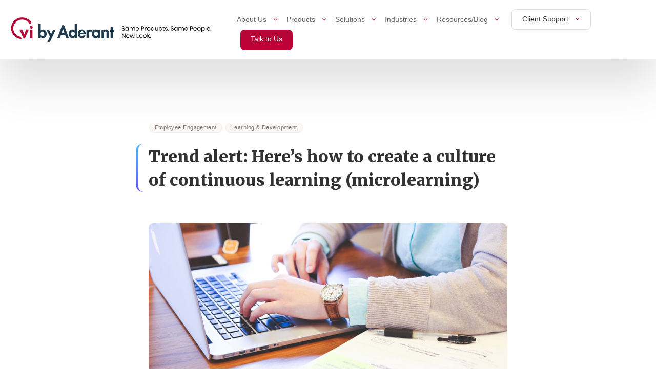

--- FILE ---
content_type: text/html; charset=UTF-8
request_url: https://www.viglobal.com/2018/09/25/trend-alert-heres-how-to-create-a-culture-of-continuous-learning/
body_size: 26053
content:
<!DOCTYPE html>
<html lang="en-US">
<head><meta charset="UTF-8"><script>if(navigator.userAgent.match(/MSIE|Internet Explorer/i)||navigator.userAgent.match(/Trident\/7\..*?rv:11/i)){var href=document.location.href;if(!href.match(/[?&]nowprocket/)){if(href.indexOf("?")==-1){if(href.indexOf("#")==-1){document.location.href=href+"?nowprocket=1"}else{document.location.href=href.replace("#","?nowprocket=1#")}}else{if(href.indexOf("#")==-1){document.location.href=href+"&nowprocket=1"}else{document.location.href=href.replace("#","&nowprocket=1#")}}}}</script><script>(()=>{class RocketLazyLoadScripts{constructor(){this.v="2.0.4",this.userEvents=["keydown","keyup","mousedown","mouseup","mousemove","mouseover","mouseout","touchmove","touchstart","touchend","touchcancel","wheel","click","dblclick","input"],this.attributeEvents=["onblur","onclick","oncontextmenu","ondblclick","onfocus","onmousedown","onmouseenter","onmouseleave","onmousemove","onmouseout","onmouseover","onmouseup","onmousewheel","onscroll","onsubmit"]}async t(){this.i(),this.o(),/iP(ad|hone)/.test(navigator.userAgent)&&this.h(),this.u(),this.l(this),this.m(),this.k(this),this.p(this),this._(),await Promise.all([this.R(),this.L()]),this.lastBreath=Date.now(),this.S(this),this.P(),this.D(),this.O(),this.M(),await this.C(this.delayedScripts.normal),await this.C(this.delayedScripts.defer),await this.C(this.delayedScripts.async),await this.T(),await this.F(),await this.j(),await this.A(),window.dispatchEvent(new Event("rocket-allScriptsLoaded")),this.everythingLoaded=!0,this.lastTouchEnd&&await new Promise(t=>setTimeout(t,500-Date.now()+this.lastTouchEnd)),this.I(),this.H(),this.U(),this.W()}i(){this.CSPIssue=sessionStorage.getItem("rocketCSPIssue"),document.addEventListener("securitypolicyviolation",t=>{this.CSPIssue||"script-src-elem"!==t.violatedDirective||"data"!==t.blockedURI||(this.CSPIssue=!0,sessionStorage.setItem("rocketCSPIssue",!0))},{isRocket:!0})}o(){window.addEventListener("pageshow",t=>{this.persisted=t.persisted,this.realWindowLoadedFired=!0},{isRocket:!0}),window.addEventListener("pagehide",()=>{this.onFirstUserAction=null},{isRocket:!0})}h(){let t;function e(e){t=e}window.addEventListener("touchstart",e,{isRocket:!0}),window.addEventListener("touchend",function i(o){o.changedTouches[0]&&t.changedTouches[0]&&Math.abs(o.changedTouches[0].pageX-t.changedTouches[0].pageX)<10&&Math.abs(o.changedTouches[0].pageY-t.changedTouches[0].pageY)<10&&o.timeStamp-t.timeStamp<200&&(window.removeEventListener("touchstart",e,{isRocket:!0}),window.removeEventListener("touchend",i,{isRocket:!0}),"INPUT"===o.target.tagName&&"text"===o.target.type||(o.target.dispatchEvent(new TouchEvent("touchend",{target:o.target,bubbles:!0})),o.target.dispatchEvent(new MouseEvent("mouseover",{target:o.target,bubbles:!0})),o.target.dispatchEvent(new PointerEvent("click",{target:o.target,bubbles:!0,cancelable:!0,detail:1,clientX:o.changedTouches[0].clientX,clientY:o.changedTouches[0].clientY})),event.preventDefault()))},{isRocket:!0})}q(t){this.userActionTriggered||("mousemove"!==t.type||this.firstMousemoveIgnored?"keyup"===t.type||"mouseover"===t.type||"mouseout"===t.type||(this.userActionTriggered=!0,this.onFirstUserAction&&this.onFirstUserAction()):this.firstMousemoveIgnored=!0),"click"===t.type&&t.preventDefault(),t.stopPropagation(),t.stopImmediatePropagation(),"touchstart"===this.lastEvent&&"touchend"===t.type&&(this.lastTouchEnd=Date.now()),"click"===t.type&&(this.lastTouchEnd=0),this.lastEvent=t.type,t.composedPath&&t.composedPath()[0].getRootNode()instanceof ShadowRoot&&(t.rocketTarget=t.composedPath()[0]),this.savedUserEvents.push(t)}u(){this.savedUserEvents=[],this.userEventHandler=this.q.bind(this),this.userEvents.forEach(t=>window.addEventListener(t,this.userEventHandler,{passive:!1,isRocket:!0})),document.addEventListener("visibilitychange",this.userEventHandler,{isRocket:!0})}U(){this.userEvents.forEach(t=>window.removeEventListener(t,this.userEventHandler,{passive:!1,isRocket:!0})),document.removeEventListener("visibilitychange",this.userEventHandler,{isRocket:!0}),this.savedUserEvents.forEach(t=>{(t.rocketTarget||t.target).dispatchEvent(new window[t.constructor.name](t.type,t))})}m(){const t="return false",e=Array.from(this.attributeEvents,t=>"data-rocket-"+t),i="["+this.attributeEvents.join("],[")+"]",o="[data-rocket-"+this.attributeEvents.join("],[data-rocket-")+"]",s=(e,i,o)=>{o&&o!==t&&(e.setAttribute("data-rocket-"+i,o),e["rocket"+i]=new Function("event",o),e.setAttribute(i,t))};new MutationObserver(t=>{for(const n of t)"attributes"===n.type&&(n.attributeName.startsWith("data-rocket-")||this.everythingLoaded?n.attributeName.startsWith("data-rocket-")&&this.everythingLoaded&&this.N(n.target,n.attributeName.substring(12)):s(n.target,n.attributeName,n.target.getAttribute(n.attributeName))),"childList"===n.type&&n.addedNodes.forEach(t=>{if(t.nodeType===Node.ELEMENT_NODE)if(this.everythingLoaded)for(const i of[t,...t.querySelectorAll(o)])for(const t of i.getAttributeNames())e.includes(t)&&this.N(i,t.substring(12));else for(const e of[t,...t.querySelectorAll(i)])for(const t of e.getAttributeNames())this.attributeEvents.includes(t)&&s(e,t,e.getAttribute(t))})}).observe(document,{subtree:!0,childList:!0,attributeFilter:[...this.attributeEvents,...e]})}I(){this.attributeEvents.forEach(t=>{document.querySelectorAll("[data-rocket-"+t+"]").forEach(e=>{this.N(e,t)})})}N(t,e){const i=t.getAttribute("data-rocket-"+e);i&&(t.setAttribute(e,i),t.removeAttribute("data-rocket-"+e))}k(t){Object.defineProperty(HTMLElement.prototype,"onclick",{get(){return this.rocketonclick||null},set(e){this.rocketonclick=e,this.setAttribute(t.everythingLoaded?"onclick":"data-rocket-onclick","this.rocketonclick(event)")}})}S(t){function e(e,i){let o=e[i];e[i]=null,Object.defineProperty(e,i,{get:()=>o,set(s){t.everythingLoaded?o=s:e["rocket"+i]=o=s}})}e(document,"onreadystatechange"),e(window,"onload"),e(window,"onpageshow");try{Object.defineProperty(document,"readyState",{get:()=>t.rocketReadyState,set(e){t.rocketReadyState=e},configurable:!0}),document.readyState="loading"}catch(t){console.log("WPRocket DJE readyState conflict, bypassing")}}l(t){this.originalAddEventListener=EventTarget.prototype.addEventListener,this.originalRemoveEventListener=EventTarget.prototype.removeEventListener,this.savedEventListeners=[],EventTarget.prototype.addEventListener=function(e,i,o){o&&o.isRocket||!t.B(e,this)&&!t.userEvents.includes(e)||t.B(e,this)&&!t.userActionTriggered||e.startsWith("rocket-")||t.everythingLoaded?t.originalAddEventListener.call(this,e,i,o):(t.savedEventListeners.push({target:this,remove:!1,type:e,func:i,options:o}),"mouseenter"!==e&&"mouseleave"!==e||t.originalAddEventListener.call(this,e,t.savedUserEvents.push,o))},EventTarget.prototype.removeEventListener=function(e,i,o){o&&o.isRocket||!t.B(e,this)&&!t.userEvents.includes(e)||t.B(e,this)&&!t.userActionTriggered||e.startsWith("rocket-")||t.everythingLoaded?t.originalRemoveEventListener.call(this,e,i,o):t.savedEventListeners.push({target:this,remove:!0,type:e,func:i,options:o})}}J(t,e){this.savedEventListeners=this.savedEventListeners.filter(i=>{let o=i.type,s=i.target||window;return e!==o||t!==s||(this.B(o,s)&&(i.type="rocket-"+o),this.$(i),!1)})}H(){EventTarget.prototype.addEventListener=this.originalAddEventListener,EventTarget.prototype.removeEventListener=this.originalRemoveEventListener,this.savedEventListeners.forEach(t=>this.$(t))}$(t){t.remove?this.originalRemoveEventListener.call(t.target,t.type,t.func,t.options):this.originalAddEventListener.call(t.target,t.type,t.func,t.options)}p(t){let e;function i(e){return t.everythingLoaded?e:e.split(" ").map(t=>"load"===t||t.startsWith("load.")?"rocket-jquery-load":t).join(" ")}function o(o){function s(e){const s=o.fn[e];o.fn[e]=o.fn.init.prototype[e]=function(){return this[0]===window&&t.userActionTriggered&&("string"==typeof arguments[0]||arguments[0]instanceof String?arguments[0]=i(arguments[0]):"object"==typeof arguments[0]&&Object.keys(arguments[0]).forEach(t=>{const e=arguments[0][t];delete arguments[0][t],arguments[0][i(t)]=e})),s.apply(this,arguments),this}}if(o&&o.fn&&!t.allJQueries.includes(o)){const e={DOMContentLoaded:[],"rocket-DOMContentLoaded":[]};for(const t in e)document.addEventListener(t,()=>{e[t].forEach(t=>t())},{isRocket:!0});o.fn.ready=o.fn.init.prototype.ready=function(i){function s(){parseInt(o.fn.jquery)>2?setTimeout(()=>i.bind(document)(o)):i.bind(document)(o)}return"function"==typeof i&&(t.realDomReadyFired?!t.userActionTriggered||t.fauxDomReadyFired?s():e["rocket-DOMContentLoaded"].push(s):e.DOMContentLoaded.push(s)),o([])},s("on"),s("one"),s("off"),t.allJQueries.push(o)}e=o}t.allJQueries=[],o(window.jQuery),Object.defineProperty(window,"jQuery",{get:()=>e,set(t){o(t)}})}P(){const t=new Map;document.write=document.writeln=function(e){const i=document.currentScript,o=document.createRange(),s=i.parentElement;let n=t.get(i);void 0===n&&(n=i.nextSibling,t.set(i,n));const c=document.createDocumentFragment();o.setStart(c,0),c.appendChild(o.createContextualFragment(e)),s.insertBefore(c,n)}}async R(){return new Promise(t=>{this.userActionTriggered?t():this.onFirstUserAction=t})}async L(){return new Promise(t=>{document.addEventListener("DOMContentLoaded",()=>{this.realDomReadyFired=!0,t()},{isRocket:!0})})}async j(){return this.realWindowLoadedFired?Promise.resolve():new Promise(t=>{window.addEventListener("load",t,{isRocket:!0})})}M(){this.pendingScripts=[];this.scriptsMutationObserver=new MutationObserver(t=>{for(const e of t)e.addedNodes.forEach(t=>{"SCRIPT"!==t.tagName||t.noModule||t.isWPRocket||this.pendingScripts.push({script:t,promise:new Promise(e=>{const i=()=>{const i=this.pendingScripts.findIndex(e=>e.script===t);i>=0&&this.pendingScripts.splice(i,1),e()};t.addEventListener("load",i,{isRocket:!0}),t.addEventListener("error",i,{isRocket:!0}),setTimeout(i,1e3)})})})}),this.scriptsMutationObserver.observe(document,{childList:!0,subtree:!0})}async F(){await this.X(),this.pendingScripts.length?(await this.pendingScripts[0].promise,await this.F()):this.scriptsMutationObserver.disconnect()}D(){this.delayedScripts={normal:[],async:[],defer:[]},document.querySelectorAll("script[type$=rocketlazyloadscript]").forEach(t=>{t.hasAttribute("data-rocket-src")?t.hasAttribute("async")&&!1!==t.async?this.delayedScripts.async.push(t):t.hasAttribute("defer")&&!1!==t.defer||"module"===t.getAttribute("data-rocket-type")?this.delayedScripts.defer.push(t):this.delayedScripts.normal.push(t):this.delayedScripts.normal.push(t)})}async _(){await this.L();let t=[];document.querySelectorAll("script[type$=rocketlazyloadscript][data-rocket-src]").forEach(e=>{let i=e.getAttribute("data-rocket-src");if(i&&!i.startsWith("data:")){i.startsWith("//")&&(i=location.protocol+i);try{const o=new URL(i).origin;o!==location.origin&&t.push({src:o,crossOrigin:e.crossOrigin||"module"===e.getAttribute("data-rocket-type")})}catch(t){}}}),t=[...new Map(t.map(t=>[JSON.stringify(t),t])).values()],this.Y(t,"preconnect")}async G(t){if(await this.K(),!0!==t.noModule||!("noModule"in HTMLScriptElement.prototype))return new Promise(e=>{let i;function o(){(i||t).setAttribute("data-rocket-status","executed"),e()}try{if(navigator.userAgent.includes("Firefox/")||""===navigator.vendor||this.CSPIssue)i=document.createElement("script"),[...t.attributes].forEach(t=>{let e=t.nodeName;"type"!==e&&("data-rocket-type"===e&&(e="type"),"data-rocket-src"===e&&(e="src"),i.setAttribute(e,t.nodeValue))}),t.text&&(i.text=t.text),t.nonce&&(i.nonce=t.nonce),i.hasAttribute("src")?(i.addEventListener("load",o,{isRocket:!0}),i.addEventListener("error",()=>{i.setAttribute("data-rocket-status","failed-network"),e()},{isRocket:!0}),setTimeout(()=>{i.isConnected||e()},1)):(i.text=t.text,o()),i.isWPRocket=!0,t.parentNode.replaceChild(i,t);else{const i=t.getAttribute("data-rocket-type"),s=t.getAttribute("data-rocket-src");i?(t.type=i,t.removeAttribute("data-rocket-type")):t.removeAttribute("type"),t.addEventListener("load",o,{isRocket:!0}),t.addEventListener("error",i=>{this.CSPIssue&&i.target.src.startsWith("data:")?(console.log("WPRocket: CSP fallback activated"),t.removeAttribute("src"),this.G(t).then(e)):(t.setAttribute("data-rocket-status","failed-network"),e())},{isRocket:!0}),s?(t.fetchPriority="high",t.removeAttribute("data-rocket-src"),t.src=s):t.src="data:text/javascript;base64,"+window.btoa(unescape(encodeURIComponent(t.text)))}}catch(i){t.setAttribute("data-rocket-status","failed-transform"),e()}});t.setAttribute("data-rocket-status","skipped")}async C(t){const e=t.shift();return e?(e.isConnected&&await this.G(e),this.C(t)):Promise.resolve()}O(){this.Y([...this.delayedScripts.normal,...this.delayedScripts.defer,...this.delayedScripts.async],"preload")}Y(t,e){this.trash=this.trash||[];let i=!0;var o=document.createDocumentFragment();t.forEach(t=>{const s=t.getAttribute&&t.getAttribute("data-rocket-src")||t.src;if(s&&!s.startsWith("data:")){const n=document.createElement("link");n.href=s,n.rel=e,"preconnect"!==e&&(n.as="script",n.fetchPriority=i?"high":"low"),t.getAttribute&&"module"===t.getAttribute("data-rocket-type")&&(n.crossOrigin=!0),t.crossOrigin&&(n.crossOrigin=t.crossOrigin),t.integrity&&(n.integrity=t.integrity),t.nonce&&(n.nonce=t.nonce),o.appendChild(n),this.trash.push(n),i=!1}}),document.head.appendChild(o)}W(){this.trash.forEach(t=>t.remove())}async T(){try{document.readyState="interactive"}catch(t){}this.fauxDomReadyFired=!0;try{await this.K(),this.J(document,"readystatechange"),document.dispatchEvent(new Event("rocket-readystatechange")),await this.K(),document.rocketonreadystatechange&&document.rocketonreadystatechange(),await this.K(),this.J(document,"DOMContentLoaded"),document.dispatchEvent(new Event("rocket-DOMContentLoaded")),await this.K(),this.J(window,"DOMContentLoaded"),window.dispatchEvent(new Event("rocket-DOMContentLoaded"))}catch(t){console.error(t)}}async A(){try{document.readyState="complete"}catch(t){}try{await this.K(),this.J(document,"readystatechange"),document.dispatchEvent(new Event("rocket-readystatechange")),await this.K(),document.rocketonreadystatechange&&document.rocketonreadystatechange(),await this.K(),this.J(window,"load"),window.dispatchEvent(new Event("rocket-load")),await this.K(),window.rocketonload&&window.rocketonload(),await this.K(),this.allJQueries.forEach(t=>t(window).trigger("rocket-jquery-load")),await this.K(),this.J(window,"pageshow");const t=new Event("rocket-pageshow");t.persisted=this.persisted,window.dispatchEvent(t),await this.K(),window.rocketonpageshow&&window.rocketonpageshow({persisted:this.persisted})}catch(t){console.error(t)}}async K(){Date.now()-this.lastBreath>45&&(await this.X(),this.lastBreath=Date.now())}async X(){return document.hidden?new Promise(t=>setTimeout(t)):new Promise(t=>requestAnimationFrame(t))}B(t,e){return e===document&&"readystatechange"===t||(e===document&&"DOMContentLoaded"===t||(e===window&&"DOMContentLoaded"===t||(e===window&&"load"===t||e===window&&"pageshow"===t)))}static run(){(new RocketLazyLoadScripts).t()}}RocketLazyLoadScripts.run()})();</script>
<!-- CrazyEgg--> 
    <script type="rocketlazyloadscript" data-minify="1" data-rocket-type="text/javascript" data-rocket-src="https://vibyaderant.com/wp-content/cache/min/1/pages/scripts/0129/2445.js?ver=1762288236" async="async"></script>
<!-- CrazyEgg--> 
	<!-- OneTrust Cookies Consent Notice start for vibyaderant.com -->
<script type="rocketlazyloadscript" data-minify="1" data-rocket-src="https://vibyaderant.com/wp-content/cache/min/1/scripttemplates/otSDKStub.js?ver=1762288236"  data-rocket-type="text/javascript" charset="UTF-8" data-domain-script="4c6dd7d0-a2d4-499d-98a5-78b40a38b696"  data-rocket-defer defer></script>
<script type="rocketlazyloadscript" data-rocket-type="text/javascript">
function OptanonWrapper() { }
</script>
<!-- OneTrust Cookies Consent Notice end for vibyaderant.com -->
<!-- Google tag (gtag.js) 2023-10-16 NEW ACCOUNT -->
<script async src="https://www.googletagmanager.com/gtag/js?id=G-7YGWY1ZH24"></script>
<script>
  window.dataLayer = window.dataLayer || [];
  function gtag(){dataLayer.push(arguments);}
  gtag('js', new Date());
  gtag('config', 'G-7YGWY1ZH24');
</script>
	<!-- End Google tag (gtag.js) 2023-10-16 NEW ACCOUNT -->
	<!-- Google Tag Manager -->
<script>(function(w,d,s,l,i){w[l]=w[l]||[];w[l].push({'gtm.start':
new Date().getTime(),event:'gtm.js'});var f=d.getElementsByTagName(s)[0],
j=d.createElement(s),dl=l!='dataLayer'?'&l='+l:'';j.async=true;j.src=
'https://www.googletagmanager.com/gtm.js?id='+i+dl;f.parentNode.insertBefore(j,f);
})(window,document,'script','dataLayer','GTM-K3LV3H7');</script>
<!-- End Google Tag Manager -->
	
	<meta name="viewport" content="width=device-width, initial-scale=1" shrink-to-fit="no">
	<link rel="profile" href="http://gmpg.org/xfn/11">
	<meta name='robots' content='index, follow, max-image-preview:large, max-snippet:-1, max-video-preview:-1' />
	<style>img:is([sizes="auto" i], [sizes^="auto," i]) { contain-intrinsic-size: 3000px 1500px }</style>
	
	<!-- This site is optimized with the Yoast SEO plugin v26.8 - https://yoast.com/product/yoast-seo-wordpress/ -->
	<title>Trend alert: Here’s how to create a culture of continuous learning (microlearning) - vi by Aderant</title>
	<meta name="description" content="Microlearning is increasingly being used by organizations to upskill their people. Read more for our quick tips for effective microlearning." />
	<link rel="canonical" href="https://vibyaderant.com/2018/09/25/trend-alert-heres-how-to-create-a-culture-of-continuous-learning/" />
	<meta property="og:locale" content="en_US" />
	<meta property="og:type" content="article" />
	<meta property="og:title" content="Trend alert: Here’s how to create a culture of continuous learning (microlearning) - vi by Aderant" />
	<meta property="og:description" content="Microlearning is increasingly being used by organizations to upskill their people. Read more for our quick tips for effective microlearning." />
	<meta property="og:url" content="https://vibyaderant.com/2018/09/25/trend-alert-heres-how-to-create-a-culture-of-continuous-learning/" />
	<meta property="og:site_name" content="vi by Aderant" />
	<meta property="article:published_time" content="2018-09-25T15:44:31+00:00" />
	<meta property="article:modified_time" content="2022-08-17T22:16:48+00:00" />
	<meta property="og:image" content="https://vibyaderant.com/wp-content/uploads/2020/03/thumb-trend-alert-heres-how-to-create-a-culture-of-continuous-learning.jpg" />
	<meta property="og:image:width" content="600" />
	<meta property="og:image:height" content="315" />
	<meta property="og:image:type" content="image/jpeg" />
	<meta name="author" content="Antonio Garcia" />
	<meta name="twitter:card" content="summary_large_image" />
	<meta name="twitter:label1" content="Written by" />
	<meta name="twitter:data1" content="Antonio Garcia" />
	<meta name="twitter:label2" content="Est. reading time" />
	<meta name="twitter:data2" content="2 minutes" />
	<script type="application/ld+json" class="yoast-schema-graph">{"@context":"https://schema.org","@graph":[{"@type":"Article","@id":"https://vibyaderant.com/2018/09/25/trend-alert-heres-how-to-create-a-culture-of-continuous-learning/#article","isPartOf":{"@id":"https://vibyaderant.com/2018/09/25/trend-alert-heres-how-to-create-a-culture-of-continuous-learning/"},"author":{"name":"Antonio Garcia","@id":"https://vibyaderant.com/#/schema/person/85f2074f2d811eddde19c0f77d8d02d9"},"headline":"Trend alert: Here’s how to create a culture of continuous learning (microlearning)","datePublished":"2018-09-25T15:44:31+00:00","dateModified":"2022-08-17T22:16:48+00:00","mainEntityOfPage":{"@id":"https://vibyaderant.com/2018/09/25/trend-alert-heres-how-to-create-a-culture-of-continuous-learning/"},"wordCount":419,"image":{"@id":"https://vibyaderant.com/2018/09/25/trend-alert-heres-how-to-create-a-culture-of-continuous-learning/#primaryimage"},"thumbnailUrl":"https://vibyaderant.com/wp-content/uploads/2020/03/thumb-trend-alert-heres-how-to-create-a-culture-of-continuous-learning.jpg","articleSection":["Employee Engagement","Learning &amp; Development"],"inLanguage":"en-US"},{"@type":"WebPage","@id":"https://vibyaderant.com/2018/09/25/trend-alert-heres-how-to-create-a-culture-of-continuous-learning/","url":"https://vibyaderant.com/2018/09/25/trend-alert-heres-how-to-create-a-culture-of-continuous-learning/","name":"Trend alert: Here’s how to create a culture of continuous learning (microlearning) - vi by Aderant","isPartOf":{"@id":"https://vibyaderant.com/#website"},"primaryImageOfPage":{"@id":"https://vibyaderant.com/2018/09/25/trend-alert-heres-how-to-create-a-culture-of-continuous-learning/#primaryimage"},"image":{"@id":"https://vibyaderant.com/2018/09/25/trend-alert-heres-how-to-create-a-culture-of-continuous-learning/#primaryimage"},"thumbnailUrl":"https://vibyaderant.com/wp-content/uploads/2020/03/thumb-trend-alert-heres-how-to-create-a-culture-of-continuous-learning.jpg","datePublished":"2018-09-25T15:44:31+00:00","dateModified":"2022-08-17T22:16:48+00:00","author":{"@id":"https://vibyaderant.com/#/schema/person/85f2074f2d811eddde19c0f77d8d02d9"},"description":"Microlearning is increasingly being used by organizations to upskill their people. Read more for our quick tips for effective microlearning.","breadcrumb":{"@id":"https://vibyaderant.com/2018/09/25/trend-alert-heres-how-to-create-a-culture-of-continuous-learning/#breadcrumb"},"inLanguage":"en-US","potentialAction":[{"@type":"ReadAction","target":["https://vibyaderant.com/2018/09/25/trend-alert-heres-how-to-create-a-culture-of-continuous-learning/"]}]},{"@type":"ImageObject","inLanguage":"en-US","@id":"https://vibyaderant.com/2018/09/25/trend-alert-heres-how-to-create-a-culture-of-continuous-learning/#primaryimage","url":"https://vibyaderant.com/wp-content/uploads/2020/03/thumb-trend-alert-heres-how-to-create-a-culture-of-continuous-learning.jpg","contentUrl":"https://vibyaderant.com/wp-content/uploads/2020/03/thumb-trend-alert-heres-how-to-create-a-culture-of-continuous-learning.jpg","width":600,"height":315,"caption":"Employee working on a laptop"},{"@type":"BreadcrumbList","@id":"https://vibyaderant.com/2018/09/25/trend-alert-heres-how-to-create-a-culture-of-continuous-learning/#breadcrumb","itemListElement":[{"@type":"ListItem","position":1,"name":"Home","item":"https://vibyaderant.com/"},{"@type":"ListItem","position":2,"name":"Blog","item":"https://vibyaderant.com/blog/"},{"@type":"ListItem","position":3,"name":"Trend alert: Here’s how to create a culture of continuous learning (microlearning)"}]},{"@type":"WebSite","@id":"https://vibyaderant.com/#website","url":"https://vibyaderant.com/","name":"vi by Aderant","description":"Unleash Your People&#039;s Potential","potentialAction":[{"@type":"SearchAction","target":{"@type":"EntryPoint","urlTemplate":"https://vibyaderant.com/?s={search_term_string}"},"query-input":{"@type":"PropertyValueSpecification","valueRequired":true,"valueName":"search_term_string"}}],"inLanguage":"en-US"},{"@type":"Person","@id":"https://vibyaderant.com/#/schema/person/85f2074f2d811eddde19c0f77d8d02d9","name":"Antonio Garcia","image":{"@type":"ImageObject","inLanguage":"en-US","@id":"https://vibyaderant.com/#/schema/person/image/","url":"https://secure.gravatar.com/avatar/c5c46766ae9caabbdc8261875c649f7f173cf11e046afeb876c3ba01ee079952?s=96&d=mm&r=g","contentUrl":"https://secure.gravatar.com/avatar/c5c46766ae9caabbdc8261875c649f7f173cf11e046afeb876c3ba01ee079952?s=96&d=mm&r=g","caption":"Antonio Garcia"}}]}</script>
	<!-- / Yoast SEO plugin. -->


<link rel='dns-prefetch' href='//vibyaderant.com' />

<link rel="alternate" type="application/rss+xml" title="vi by Aderant &raquo; Feed" href="https://vibyaderant.com/feed/" />
<link rel="alternate" type="application/rss+xml" title="vi by Aderant &raquo; Comments Feed" href="https://vibyaderant.com/comments/feed/" />
<link rel="alternate" type="application/rss+xml" title="vi by Aderant &raquo; Trend alert: Here’s how to create a culture of continuous learning (microlearning) Comments Feed" href="https://vibyaderant.com/2018/09/25/trend-alert-heres-how-to-create-a-culture-of-continuous-learning/feed/" />
<link rel='stylesheet' id='wp-block-library-css' href='https://vibyaderant.com/wp-includes/css/dist/block-library/style.min.css?ver=6.8.3' media='all' />
<style id='classic-theme-styles-inline-css'>
/*! This file is auto-generated */
.wp-block-button__link{color:#fff;background-color:#32373c;border-radius:9999px;box-shadow:none;text-decoration:none;padding:calc(.667em + 2px) calc(1.333em + 2px);font-size:1.125em}.wp-block-file__button{background:#32373c;color:#fff;text-decoration:none}
</style>
<style id='safe-svg-svg-icon-style-inline-css'>
.safe-svg-cover{text-align:center}.safe-svg-cover .safe-svg-inside{display:inline-block;max-width:100%}.safe-svg-cover svg{fill:currentColor;height:100%;max-height:100%;max-width:100%;width:100%}

</style>
<style id='global-styles-inline-css'>
:root{--wp--preset--aspect-ratio--square: 1;--wp--preset--aspect-ratio--4-3: 4/3;--wp--preset--aspect-ratio--3-4: 3/4;--wp--preset--aspect-ratio--3-2: 3/2;--wp--preset--aspect-ratio--2-3: 2/3;--wp--preset--aspect-ratio--16-9: 16/9;--wp--preset--aspect-ratio--9-16: 9/16;--wp--preset--color--black: #000000;--wp--preset--color--cyan-bluish-gray: #abb8c3;--wp--preset--color--white: #fff;--wp--preset--color--pale-pink: #f78da7;--wp--preset--color--vivid-red: #cf2e2e;--wp--preset--color--luminous-vivid-orange: #ff6900;--wp--preset--color--luminous-vivid-amber: #fcb900;--wp--preset--color--light-green-cyan: #7bdcb5;--wp--preset--color--vivid-green-cyan: #00d084;--wp--preset--color--pale-cyan-blue: #8ed1fc;--wp--preset--color--vivid-cyan-blue: #0693e3;--wp--preset--color--vivid-purple: #9b51e0;--wp--preset--color--blue: #007bff;--wp--preset--color--indigo: #6610f2;--wp--preset--color--purple: #5533ff;--wp--preset--color--pink: #e83e8c;--wp--preset--color--red: #dc3545;--wp--preset--color--orange: #fd7e14;--wp--preset--color--yellow: #ffc107;--wp--preset--color--green: #28a745;--wp--preset--color--teal: #20c997;--wp--preset--color--cyan: #17a2b8;--wp--preset--color--gray: #6c757d;--wp--preset--color--gray-dark: #343a40;--wp--preset--gradient--vivid-cyan-blue-to-vivid-purple: linear-gradient(135deg,rgba(6,147,227,1) 0%,rgb(155,81,224) 100%);--wp--preset--gradient--light-green-cyan-to-vivid-green-cyan: linear-gradient(135deg,rgb(122,220,180) 0%,rgb(0,208,130) 100%);--wp--preset--gradient--luminous-vivid-amber-to-luminous-vivid-orange: linear-gradient(135deg,rgba(252,185,0,1) 0%,rgba(255,105,0,1) 100%);--wp--preset--gradient--luminous-vivid-orange-to-vivid-red: linear-gradient(135deg,rgba(255,105,0,1) 0%,rgb(207,46,46) 100%);--wp--preset--gradient--very-light-gray-to-cyan-bluish-gray: linear-gradient(135deg,rgb(238,238,238) 0%,rgb(169,184,195) 100%);--wp--preset--gradient--cool-to-warm-spectrum: linear-gradient(135deg,rgb(74,234,220) 0%,rgb(151,120,209) 20%,rgb(207,42,186) 40%,rgb(238,44,130) 60%,rgb(251,105,98) 80%,rgb(254,248,76) 100%);--wp--preset--gradient--blush-light-purple: linear-gradient(135deg,rgb(255,206,236) 0%,rgb(152,150,240) 100%);--wp--preset--gradient--blush-bordeaux: linear-gradient(135deg,rgb(254,205,165) 0%,rgb(254,45,45) 50%,rgb(107,0,62) 100%);--wp--preset--gradient--luminous-dusk: linear-gradient(135deg,rgb(255,203,112) 0%,rgb(199,81,192) 50%,rgb(65,88,208) 100%);--wp--preset--gradient--pale-ocean: linear-gradient(135deg,rgb(255,245,203) 0%,rgb(182,227,212) 50%,rgb(51,167,181) 100%);--wp--preset--gradient--electric-grass: linear-gradient(135deg,rgb(202,248,128) 0%,rgb(113,206,126) 100%);--wp--preset--gradient--midnight: linear-gradient(135deg,rgb(2,3,129) 0%,rgb(40,116,252) 100%);--wp--preset--font-size--small: 13px;--wp--preset--font-size--medium: 20px;--wp--preset--font-size--large: 36px;--wp--preset--font-size--x-large: 42px;--wp--preset--spacing--20: 0.44rem;--wp--preset--spacing--30: 0.67rem;--wp--preset--spacing--40: 1rem;--wp--preset--spacing--50: 1.5rem;--wp--preset--spacing--60: 2.25rem;--wp--preset--spacing--70: 3.38rem;--wp--preset--spacing--80: 5.06rem;--wp--preset--shadow--natural: 6px 6px 9px rgba(0, 0, 0, 0.2);--wp--preset--shadow--deep: 12px 12px 50px rgba(0, 0, 0, 0.4);--wp--preset--shadow--sharp: 6px 6px 0px rgba(0, 0, 0, 0.2);--wp--preset--shadow--outlined: 6px 6px 0px -3px rgba(255, 255, 255, 1), 6px 6px rgba(0, 0, 0, 1);--wp--preset--shadow--crisp: 6px 6px 0px rgba(0, 0, 0, 1);}:where(.is-layout-flex){gap: 0.5em;}:where(.is-layout-grid){gap: 0.5em;}body .is-layout-flex{display: flex;}.is-layout-flex{flex-wrap: wrap;align-items: center;}.is-layout-flex > :is(*, div){margin: 0;}body .is-layout-grid{display: grid;}.is-layout-grid > :is(*, div){margin: 0;}:where(.wp-block-columns.is-layout-flex){gap: 2em;}:where(.wp-block-columns.is-layout-grid){gap: 2em;}:where(.wp-block-post-template.is-layout-flex){gap: 1.25em;}:where(.wp-block-post-template.is-layout-grid){gap: 1.25em;}.has-black-color{color: var(--wp--preset--color--black) !important;}.has-cyan-bluish-gray-color{color: var(--wp--preset--color--cyan-bluish-gray) !important;}.has-white-color{color: var(--wp--preset--color--white) !important;}.has-pale-pink-color{color: var(--wp--preset--color--pale-pink) !important;}.has-vivid-red-color{color: var(--wp--preset--color--vivid-red) !important;}.has-luminous-vivid-orange-color{color: var(--wp--preset--color--luminous-vivid-orange) !important;}.has-luminous-vivid-amber-color{color: var(--wp--preset--color--luminous-vivid-amber) !important;}.has-light-green-cyan-color{color: var(--wp--preset--color--light-green-cyan) !important;}.has-vivid-green-cyan-color{color: var(--wp--preset--color--vivid-green-cyan) !important;}.has-pale-cyan-blue-color{color: var(--wp--preset--color--pale-cyan-blue) !important;}.has-vivid-cyan-blue-color{color: var(--wp--preset--color--vivid-cyan-blue) !important;}.has-vivid-purple-color{color: var(--wp--preset--color--vivid-purple) !important;}.has-black-background-color{background-color: var(--wp--preset--color--black) !important;}.has-cyan-bluish-gray-background-color{background-color: var(--wp--preset--color--cyan-bluish-gray) !important;}.has-white-background-color{background-color: var(--wp--preset--color--white) !important;}.has-pale-pink-background-color{background-color: var(--wp--preset--color--pale-pink) !important;}.has-vivid-red-background-color{background-color: var(--wp--preset--color--vivid-red) !important;}.has-luminous-vivid-orange-background-color{background-color: var(--wp--preset--color--luminous-vivid-orange) !important;}.has-luminous-vivid-amber-background-color{background-color: var(--wp--preset--color--luminous-vivid-amber) !important;}.has-light-green-cyan-background-color{background-color: var(--wp--preset--color--light-green-cyan) !important;}.has-vivid-green-cyan-background-color{background-color: var(--wp--preset--color--vivid-green-cyan) !important;}.has-pale-cyan-blue-background-color{background-color: var(--wp--preset--color--pale-cyan-blue) !important;}.has-vivid-cyan-blue-background-color{background-color: var(--wp--preset--color--vivid-cyan-blue) !important;}.has-vivid-purple-background-color{background-color: var(--wp--preset--color--vivid-purple) !important;}.has-black-border-color{border-color: var(--wp--preset--color--black) !important;}.has-cyan-bluish-gray-border-color{border-color: var(--wp--preset--color--cyan-bluish-gray) !important;}.has-white-border-color{border-color: var(--wp--preset--color--white) !important;}.has-pale-pink-border-color{border-color: var(--wp--preset--color--pale-pink) !important;}.has-vivid-red-border-color{border-color: var(--wp--preset--color--vivid-red) !important;}.has-luminous-vivid-orange-border-color{border-color: var(--wp--preset--color--luminous-vivid-orange) !important;}.has-luminous-vivid-amber-border-color{border-color: var(--wp--preset--color--luminous-vivid-amber) !important;}.has-light-green-cyan-border-color{border-color: var(--wp--preset--color--light-green-cyan) !important;}.has-vivid-green-cyan-border-color{border-color: var(--wp--preset--color--vivid-green-cyan) !important;}.has-pale-cyan-blue-border-color{border-color: var(--wp--preset--color--pale-cyan-blue) !important;}.has-vivid-cyan-blue-border-color{border-color: var(--wp--preset--color--vivid-cyan-blue) !important;}.has-vivid-purple-border-color{border-color: var(--wp--preset--color--vivid-purple) !important;}.has-vivid-cyan-blue-to-vivid-purple-gradient-background{background: var(--wp--preset--gradient--vivid-cyan-blue-to-vivid-purple) !important;}.has-light-green-cyan-to-vivid-green-cyan-gradient-background{background: var(--wp--preset--gradient--light-green-cyan-to-vivid-green-cyan) !important;}.has-luminous-vivid-amber-to-luminous-vivid-orange-gradient-background{background: var(--wp--preset--gradient--luminous-vivid-amber-to-luminous-vivid-orange) !important;}.has-luminous-vivid-orange-to-vivid-red-gradient-background{background: var(--wp--preset--gradient--luminous-vivid-orange-to-vivid-red) !important;}.has-very-light-gray-to-cyan-bluish-gray-gradient-background{background: var(--wp--preset--gradient--very-light-gray-to-cyan-bluish-gray) !important;}.has-cool-to-warm-spectrum-gradient-background{background: var(--wp--preset--gradient--cool-to-warm-spectrum) !important;}.has-blush-light-purple-gradient-background{background: var(--wp--preset--gradient--blush-light-purple) !important;}.has-blush-bordeaux-gradient-background{background: var(--wp--preset--gradient--blush-bordeaux) !important;}.has-luminous-dusk-gradient-background{background: var(--wp--preset--gradient--luminous-dusk) !important;}.has-pale-ocean-gradient-background{background: var(--wp--preset--gradient--pale-ocean) !important;}.has-electric-grass-gradient-background{background: var(--wp--preset--gradient--electric-grass) !important;}.has-midnight-gradient-background{background: var(--wp--preset--gradient--midnight) !important;}.has-small-font-size{font-size: var(--wp--preset--font-size--small) !important;}.has-medium-font-size{font-size: var(--wp--preset--font-size--medium) !important;}.has-large-font-size{font-size: var(--wp--preset--font-size--large) !important;}.has-x-large-font-size{font-size: var(--wp--preset--font-size--x-large) !important;}
:where(.wp-block-post-template.is-layout-flex){gap: 1.25em;}:where(.wp-block-post-template.is-layout-grid){gap: 1.25em;}
:where(.wp-block-columns.is-layout-flex){gap: 2em;}:where(.wp-block-columns.is-layout-grid){gap: 2em;}
:root :where(.wp-block-pullquote){font-size: 1.5em;line-height: 1.6;}
</style>
<link data-minify="1" rel='stylesheet' id='megamenu-css' href='https://vibyaderant.com/wp-content/cache/min/1/wp-content/uploads/maxmegamenu/style.css?ver=1769741599' media='all' />
<link data-minify="1" rel='stylesheet' id='dashicons-css' href='https://vibyaderant.com/wp-content/cache/min/1/wp-includes/css/dashicons.min.css?ver=1769741599' media='all' />
<link data-minify="1" rel='stylesheet' id='megamenu-fontawesome6-css' href='https://vibyaderant.com/wp-content/cache/min/1/wp-content/plugins/megamenu-pro/icons/fontawesome6/css/all.min.css?ver=1769741599' media='all' />
<link data-minify="1" rel='stylesheet' id='child-understrap-styles-css' href='https://vibyaderant.com/wp-content/cache/min/1/wp-content/themes/understrap-child-viglobal/css/child-theme.min.css?ver=1769741599' media='all' />
<link data-minify="1" rel='stylesheet' id='viglobal-base-styles-css' href='https://vibyaderant.com/wp-content/cache/min/1/wp-content/themes/understrap-child-viglobal/css/viglobal_base.css?ver=1769741599' media='all' />
<link data-minify="1" rel='stylesheet' id='viglobal-faq-styles-css' href='https://vibyaderant.com/wp-content/cache/min/1/wp-content/themes/understrap-child-viglobal/css/viglobal_faq.css?ver=1769741599' media='all' />
<link data-minify="1" rel='stylesheet' id='viglobal-testimonials-styles-css' href='https://vibyaderant.com/wp-content/cache/min/1/wp-content/themes/understrap-child-viglobal/css/viglobal_testimonials.css?ver=1769741599' media='all' />
<link data-minify="1" rel='stylesheet' id='viglobal-blog-styles-css' href='https://vibyaderant.com/wp-content/cache/min/1/wp-content/themes/understrap-child-viglobal/css/viglobal_category-blog.css?ver=1769741599' media='all' />
<link data-minify="1" rel='stylesheet' id='viglobal-modal-css' href='https://vibyaderant.com/wp-content/cache/min/1/wp-content/themes/understrap-child-viglobal/css/viglobal_modal.css?ver=1769741599' media='all' />
<link data-minify="1" rel='stylesheet' id='viglobal-landing-page-styles-css' href='https://vibyaderant.com/wp-content/cache/min/1/wp-content/themes/understrap-child-viglobal/css/viglobal_landing-page.css?ver=1769741599' media='all' />
<link data-minify="1" rel='stylesheet' id='platform_section_styles-css' href='https://vibyaderant.com/wp-content/cache/min/1/wp-content/themes/understrap-child-viglobal/css/platform_section_styles.css?ver=1769741599' media='all' />
<link data-minify="1" rel='stylesheet' id='solution_pages_styles-css' href='https://vibyaderant.com/wp-content/cache/min/1/wp-content/themes/understrap-child-viglobal/css/solution_pages_styles.css?ver=1769741599' media='all' />
<link rel='stylesheet' id='elementor-frontend-css' href='https://vibyaderant.com/wp-content/plugins/elementor/assets/css/frontend.min.css?ver=3.34.4' media='all' />
<link rel='stylesheet' id='eael-general-css' href='https://vibyaderant.com/wp-content/plugins/essential-addons-for-elementor-lite/assets/front-end/css/view/general.min.css?ver=6.5.9' media='all' />
<script type="rocketlazyloadscript" data-rocket-src="https://vibyaderant.com/wp-includes/js/jquery/jquery.min.js?ver=3.7.1" id="jquery-core-js"></script>
<script type="rocketlazyloadscript" data-rocket-src="https://vibyaderant.com/wp-includes/js/jquery/jquery-migrate.min.js?ver=3.4.1" id="jquery-migrate-js"></script>
<script type="rocketlazyloadscript" data-minify="1" data-rocket-src="https://vibyaderant.com/wp-content/cache/min/1/wp-content/themes/understrap-child-viglobal/js/custom_js.js?ver=1762288236" id="custom_js-js" data-rocket-defer defer></script>
<script type="rocketlazyloadscript" data-minify="1" data-rocket-src="https://vibyaderant.com/wp-content/cache/min/1/wp-content/themes/understrap-child-viglobal/js/platform_section_script.js?ver=1762288236" id="platform_section_script-js" data-rocket-defer defer></script>
<link rel="https://api.w.org/" href="https://vibyaderant.com/wp-json/" /><link rel="alternate" title="JSON" type="application/json" href="https://vibyaderant.com/wp-json/wp/v2/posts/6267" /><link rel="EditURI" type="application/rsd+xml" title="RSD" href="https://vibyaderant.com/xmlrpc.php?rsd" />
<link rel='shortlink' href='https://vibyaderant.com/?p=6267' />
<link rel="alternate" title="oEmbed (JSON)" type="application/json+oembed" href="https://vibyaderant.com/wp-json/oembed/1.0/embed?url=https%3A%2F%2Fvibyaderant.com%2F2018%2F09%2F25%2Ftrend-alert-heres-how-to-create-a-culture-of-continuous-learning%2F" />
<link rel="alternate" title="oEmbed (XML)" type="text/xml+oembed" href="https://vibyaderant.com/wp-json/oembed/1.0/embed?url=https%3A%2F%2Fvibyaderant.com%2F2018%2F09%2F25%2Ftrend-alert-heres-how-to-create-a-culture-of-continuous-learning%2F&#038;format=xml" />
 <style> .ppw-ppf-input-container { background-color: !important; padding: px!important; border-radius: px!important; } .ppw-ppf-input-container div.ppw-ppf-headline { font-size: px!important; font-weight: !important; color: !important; } .ppw-ppf-input-container div.ppw-ppf-desc { font-size: px!important; font-weight: !important; color: !important; } .ppw-ppf-input-container label.ppw-pwd-label { font-size: px!important; font-weight: !important; color: !important; } div.ppwp-wrong-pw-error { font-size: px!important; font-weight: !important; color: #dc3232!important; background: !important; } .ppw-ppf-input-container input[type='submit'] { color: !important; background: !important; } .ppw-ppf-input-container input[type='submit']:hover { color: !important; background: !important; } .ppw-ppf-desc-below { font-size: px!important; font-weight: !important; color: !important; } </style>  <style> .ppw-form { background-color: !important; padding: px!important; border-radius: px!important; } .ppw-headline.ppw-pcp-pf-headline { font-size: px!important; font-weight: !important; color: !important; } .ppw-description.ppw-pcp-pf-desc { font-size: px!important; font-weight: !important; color: !important; } .ppw-pcp-pf-desc-above-btn { display: block; } .ppw-pcp-pf-desc-below-form { font-size: px!important; font-weight: !important; color: !important; } .ppw-input label.ppw-pcp-password-label { font-size: px!important; font-weight: !important; color: !important; } .ppw-form input[type='submit'] { color: !important; background: !important; } .ppw-form input[type='submit']:hover { color: !important; background: !important; } div.ppw-error.ppw-pcp-pf-error-msg { font-size: px!important; font-weight: !important; color: #dc3232!important; background: !important; } </style> 
	<!-- Google Tag Manager -->
	<script>(function(w,d,s,l,i){w[l]=w[l]||[];w[l].push({'gtm.start':
	new Date().getTime(),event:'gtm.js'});var f=d.getElementsByTagName(s)[0],
	j=d.createElement(s),dl=l!='dataLayer'?'&l='+l:'';j.async=true;j.src=
	'https://www.googletagmanager.com/gtm.js?id='+i+dl;f.parentNode.insertBefore(j,f);
	})(window,document,'script','dataLayer','GTM-K3LV3H7');</script>
	<!-- End Google Tag Manager -->

   	<!-- JavaScript Bundle with Popper -->
    <script type="rocketlazyloadscript" data-minify="1" data-rocket-src="https://vibyaderant.com/wp-content/cache/min/1/npm/bootstrap@5.0.0-beta1/dist/js/bootstrap.bundle.min.js?ver=1762288236" crossorigin="anonymous" data-rocket-defer defer></script>


<!-- Microsoft Ads Tracking Code -->
<script type="rocketlazyloadscript">(function(w,d,t,r,u){var f,n,i;w[u]=w[u]||[],f=function(){var o={ti:"137004063"};o.q=w[u],w[u]=new UET(o),w[u].push("pageLoad")},n=d.createElement(t),n.src=r,n.async=1,n.onload=n.onreadystatechange=function(){var s=this.readyState;s&&s!=="loaded"&&s!=="complete"||(f(),n.onload=n.onreadystatechange=null)},i=d.getElementsByTagName(t)[0],i.parentNode.insertBefore(n,i)})(window,document,"script","//bat.bing.com/bat.js","uetq");</script>

<link rel="pingback" href="https://vibyaderant.com/xmlrpc.php">
<meta name="mobile-web-app-capable" content="yes">
<meta name="apple-mobile-web-app-capable" content="yes">
<meta name="apple-mobile-web-app-title" content="vi by Aderant - Unleash Your People&#039;s Potential">
<meta name="generator" content="Elementor 3.34.4; features: additional_custom_breakpoints; settings: css_print_method-external, google_font-enabled, font_display-auto">
<style>.recentcomments a{display:inline !important;padding:0 !important;margin:0 !important;}</style>			<style>
				.e-con.e-parent:nth-of-type(n+4):not(.e-lazyloaded):not(.e-no-lazyload),
				.e-con.e-parent:nth-of-type(n+4):not(.e-lazyloaded):not(.e-no-lazyload) * {
					background-image: none !important;
				}
				@media screen and (max-height: 1024px) {
					.e-con.e-parent:nth-of-type(n+3):not(.e-lazyloaded):not(.e-no-lazyload),
					.e-con.e-parent:nth-of-type(n+3):not(.e-lazyloaded):not(.e-no-lazyload) * {
						background-image: none !important;
					}
				}
				@media screen and (max-height: 640px) {
					.e-con.e-parent:nth-of-type(n+2):not(.e-lazyloaded):not(.e-no-lazyload),
					.e-con.e-parent:nth-of-type(n+2):not(.e-lazyloaded):not(.e-no-lazyload) * {
						background-image: none !important;
					}
				}
			</style>
			<meta name="generator" content="Powered by Slider Revolution 6.7.40 - responsive, Mobile-Friendly Slider Plugin for WordPress with comfortable drag and drop interface." />
<link rel="icon" href="https://vibyaderant.com/wp-content/uploads/2023/03/cropped-2023-03-vi-by-aderant-512x512-1-32x32.png" sizes="32x32" />
<link rel="icon" href="https://vibyaderant.com/wp-content/uploads/2023/03/cropped-2023-03-vi-by-aderant-512x512-1-192x192.png" sizes="192x192" />
<link rel="apple-touch-icon" href="https://vibyaderant.com/wp-content/uploads/2023/03/cropped-2023-03-vi-by-aderant-512x512-1-180x180.png" />
<meta name="msapplication-TileImage" content="https://vibyaderant.com/wp-content/uploads/2023/03/cropped-2023-03-vi-by-aderant-512x512-1-270x270.png" />
<script type="rocketlazyloadscript">function setREVStartSize(e){
			//window.requestAnimationFrame(function() {
				window.RSIW = window.RSIW===undefined ? window.innerWidth : window.RSIW;
				window.RSIH = window.RSIH===undefined ? window.innerHeight : window.RSIH;
				try {
					var pw = document.getElementById(e.c).parentNode.offsetWidth,
						newh;
					pw = pw===0 || isNaN(pw) || (e.l=="fullwidth" || e.layout=="fullwidth") ? window.RSIW : pw;
					e.tabw = e.tabw===undefined ? 0 : parseInt(e.tabw);
					e.thumbw = e.thumbw===undefined ? 0 : parseInt(e.thumbw);
					e.tabh = e.tabh===undefined ? 0 : parseInt(e.tabh);
					e.thumbh = e.thumbh===undefined ? 0 : parseInt(e.thumbh);
					e.tabhide = e.tabhide===undefined ? 0 : parseInt(e.tabhide);
					e.thumbhide = e.thumbhide===undefined ? 0 : parseInt(e.thumbhide);
					e.mh = e.mh===undefined || e.mh=="" || e.mh==="auto" ? 0 : parseInt(e.mh,0);
					if(e.layout==="fullscreen" || e.l==="fullscreen")
						newh = Math.max(e.mh,window.RSIH);
					else{
						e.gw = Array.isArray(e.gw) ? e.gw : [e.gw];
						for (var i in e.rl) if (e.gw[i]===undefined || e.gw[i]===0) e.gw[i] = e.gw[i-1];
						e.gh = e.el===undefined || e.el==="" || (Array.isArray(e.el) && e.el.length==0)? e.gh : e.el;
						e.gh = Array.isArray(e.gh) ? e.gh : [e.gh];
						for (var i in e.rl) if (e.gh[i]===undefined || e.gh[i]===0) e.gh[i] = e.gh[i-1];
											
						var nl = new Array(e.rl.length),
							ix = 0,
							sl;
						e.tabw = e.tabhide>=pw ? 0 : e.tabw;
						e.thumbw = e.thumbhide>=pw ? 0 : e.thumbw;
						e.tabh = e.tabhide>=pw ? 0 : e.tabh;
						e.thumbh = e.thumbhide>=pw ? 0 : e.thumbh;
						for (var i in e.rl) nl[i] = e.rl[i]<window.RSIW ? 0 : e.rl[i];
						sl = nl[0];
						for (var i in nl) if (sl>nl[i] && nl[i]>0) { sl = nl[i]; ix=i;}
						var m = pw>(e.gw[ix]+e.tabw+e.thumbw) ? 1 : (pw-(e.tabw+e.thumbw)) / (e.gw[ix]);
						newh =  (e.gh[ix] * m) + (e.tabh + e.thumbh);
					}
					var el = document.getElementById(e.c);
					if (el!==null && el) el.style.height = newh+"px";
					el = document.getElementById(e.c+"_wrapper");
					if (el!==null && el) {
						el.style.height = newh+"px";
						el.style.display = "block";
					}
				} catch(e){
					console.log("Failure at Presize of Slider:" + e)
				}
			//});
		  };</script>
		<style id="wp-custom-css">
			.logo img {
    display: inline-block;
    max-width: 55px;
}

.elementor-19748 .elementor-element.elementor-element-e96cc0d {margin-bottom:50px;}		</style>
		<style type="text/css">/** Mega Menu CSS: fs **/</style>
<noscript><style id="rocket-lazyload-nojs-css">.rll-youtube-player, [data-lazy-src]{display:none !important;}</style></noscript>
    <script type="rocketlazyloadscript">
        /* When the user scrolls down, hide the navbar. When the user scrolls up, show the navbar */
        var prevScrollpos = window.pageYOffset;
        window.onscroll = function() {
            var currentScrollPos = window.pageYOffset;
            if (prevScrollpos > currentScrollPos) {
                document.getElementById("wrapper-navbar").style.top = "0";
            } else {
                document.getElementById("wrapper-navbar").style.top = "-90px";
            }
            prevScrollpos = currentScrollPos;
        }
    </script>
	<script type="rocketlazyloadscript" data-minify="1" async defer data-rocket-src="https://vibyaderant.com/wp-content/cache/min/1/core/lo.js?ver=1762288237"></script>

	<script type="application/ld+json">
		{
		  "@context": "https://schema.org",
		  "@type": "Organization",
		  "name": "vi by Aderant",
		  "alternateName": "Aderant",
		  "url": "https://www.vibyaderant.com/",
		  "logo": "https://vibyaderant.com/wp-content/uploads/2023/03/2023-03-vi-by-aderant-512x512-1.png",
		  "sameAs": [
			"https://www.linkedin.com/company/vibyaderant/"
		  ]
		}
	</script>
    <!-- OptinMonster -->
<script type="rocketlazyloadscript">(function(d,u,ac){var s=d.createElement('script');s.type='text/javascript';s.src='https://a.omappapi.com/app/js/api.min.js';s.async=true;s.dataset.user=u;s.dataset.account=ac;d.getElementsByTagName('head')[0].appendChild(s);})(document,354066,374288);</script>
<!-- / https://optinmonster.com -->
    
	<!-- Marketo Munchkin -->
	<script type="rocketlazyloadscript" data-rocket-type="text/javascript">
(function() {
  var didInit = false;
  function initMunchkin() {
    if(didInit === false) {
      didInit = true;
      Munchkin.init('550-GTJ-187');
    }
  }
  var s = document.createElement('script');
  s.type = 'text/javascript';
  s.async = true;
  s.src = '//munchkin.marketo.net/munchkin.js';
  s.onreadystatechange = function() {
    if (this.readyState == 'complete' || this.readyState == 'loaded') {
      initMunchkin();
    }
  };
  s.onload = initMunchkin;
  document.getElementsByTagName('head')[0].appendChild(s);
})();
</script>
<!-- Terminus VID script -->
<script type="text/javascript" id="term-e7e5d07437489" src="https://wec-assets.terminus.services/ef7a57fc-063e-4670-996f-7ce060b52046/t.js">
</script>
</head>

<body class="wp-singular post-template-default single single-post postid-6267 single-format-standard wp-embed-responsive wp-theme-understrap wp-child-theme-understrap-child-viglobal mega-menu-primary group-blog understrap-no-sidebar elementor-default elementor-kit-8">
	<!-- Google Tag Manager (noscript) -->
<noscript><iframe src="https://www.googletagmanager.com/ns.html?id=GTM-K3LV3H7"
height="0" width="0" style="display:none;visibility:hidden"></iframe></noscript>
<!-- End Google Tag Manager (noscript) -->
<div data-rocket-location-hash="d54271b5b7549248814ace11733a455e" class="site" id="page">

	<!-- ******************* The Navbar Area ******************* -->
	<div data-rocket-location-hash="729ab16db30d11a324abeceb6f1dfba6" id="wrapper-navbar" itemscope itemtype="http://schema.org/WebSite">

		<a class="skip-link sr-only sr-only-focusable" href="#content">Skip to content</a>

		<nav class="navbar navbar-expand-lg navbar-light bg-white shadow-lg">

		
				<a class="navbar-brand" rel="home" href="https://vibyaderant.com/" title="vi by Aderant" itemprop="url">
                    <img src="https://vibyaderant.com/wp-content/themes/understrap-child-viglobal/images/vibyAderant-logo-unleash-your-peoples-potential-v2.svg" class="d-none d-sm-block" id="logo-large">
                    <img src="https://vibyaderant.com/wp-content/themes/understrap-child-viglobal/images/vibyAderant-logo-unleash-your-peoples-potential-v2.svg" class="d-block d-sm-none" id="logo-small">
                </a>



<!--				<button class="navbar-toggler" type="button" data-toggle="collapse" data-target="#navbarNavDropdown" aria-controls="navbarNavDropdown" aria-expanded="false" aria-label="--><!--">-->
<!--					<span class="navbar-toggler-icon"></span>-->
<!--				</button>-->

				<!-- The WordPress Menu goes here -->
				<div id="mega-menu-wrap-primary" class="mega-menu-wrap"><div class="mega-menu-toggle"><div class="mega-toggle-blocks-left"></div><div class="mega-toggle-blocks-center"></div><div class="mega-toggle-blocks-right"><div class='mega-toggle-block mega-menu-toggle-animated-block mega-toggle-block-1' id='mega-toggle-block-1'><button aria-label="Toggle Menu" class="mega-toggle-animated mega-toggle-animated-slider" type="button" aria-expanded="false">
                  <span class="mega-toggle-animated-box">
                    <span class="mega-toggle-animated-inner"></span>
                  </span>
                </button></div></div></div><ul id="mega-menu-primary" class="mega-menu max-mega-menu mega-menu-horizontal mega-no-js" data-event="hover" data-effect="fade_up" data-effect-speed="200" data-effect-mobile="slide_left" data-effect-speed-mobile="200" data-panel-width="body" data-panel-inner-width="body" data-mobile-force-width="false" data-second-click="go" data-document-click="collapse" data-vertical-behaviour="standard" data-breakpoint="1150" data-unbind="true" data-mobile-state="collapse_all" data-mobile-direction="vertical" data-hover-intent-timeout="300" data-hover-intent-interval="100" data-overlay-desktop="false" data-overlay-mobile="false"><li class="mega-menu-item mega-menu-item-type-post_type mega-menu-item-object-page mega-menu-item-has-children mega-align-bottom-left mega-menu-flyout mega-menu-item-1358" id="mega-menu-item-1358"><a class="mega-menu-link" href="https://vibyaderant.com/why-vibyaderant/" aria-expanded="false" tabindex="0">About Us<span class="mega-indicator" aria-hidden="true"></span></a>
<ul class="mega-sub-menu">
<li class="mega-menu-item mega-menu-item-type-post_type mega-menu-item-object-page mega-menu-item-18620" id="mega-menu-item-18620"><a class="mega-menu-link" href="https://vibyaderant.com/why-vibyaderant/">Why vi by Aderant</a></li><li class="mega-menu-item mega-menu-item-type-custom mega-menu-item-object-custom mega-menu-item-17807" id="mega-menu-item-17807"><a target="_blank" class="mega-menu-link" href="https://www.aderant.com">About Aderant</a></li></ul>
</li><li class="mega-menu-item mega-menu-item-type-post_type mega-menu-item-object-page mega-menu-item-has-children mega-menu-megamenu mega-menu-grid mega-align-bottom-left mega-menu-grid mega-disable-link mega-menu-item-269" id="mega-menu-item-269"><a class="mega-menu-link" tabindex="0" aria-expanded="false" role="button">Products<span class="mega-indicator" aria-hidden="true"></span></a>
<ul class="mega-sub-menu" role='presentation'>
<li class="mega-menu-row" id="mega-menu-269-0">
	<ul class="mega-sub-menu" style='--columns:12' role='presentation'>
<li class="mega-menu-column mega-menu-columns-3-of-12" style="--columns:12; --span:3" id="mega-menu-269-0-0">
		<ul class="mega-sub-menu">
<li class="mega-menu-item mega-menu-item-type-widget widget_custom_html mega-menu-item-custom_html-5" id="mega-menu-item-custom_html-5"><span class="mega-block-title">Recruitment &#038; Integration</span><div class="textwidget custom-html-widget"></div></li><li class="mega-menu-item mega-menu-item-type-post_type mega-menu-item-object-page mega-menu-item-13688" id="mega-menu-item-13688"><a class="mega-menu-link" href="https://vibyaderant.com/applicant-tracking-system/"><div class="mega-menu-logo-recruit mega-menu-logo"></div>
<span>Applicant Tracking</span>
<ul>
<li>On-campus recruitment</li>
<li>Lateral recruitment</li>
<li>Partner & executive recruitment</li>
<li>Remote recruitment</li>
<li>Diversity goal tracking</li>
</ul></a></li><li class="mega-menu-item mega-menu-item-type-post_type mega-menu-item-object-page mega-menu-item-713" id="mega-menu-item-713"><a class="mega-menu-link" href="https://vibyaderant.com/employee-lateral-hire-integration-software/"><div class="mega-menu-logo-integrate mega-menu-logo"></div>
<span>New Hire Integration</span>
<ul>
	<li>New hire integration</li>
	<li>Lateral associate & partner integration</li>
	<li>Senior executive integration</li>
	<li>Equal access & opportunities for diverse hires</li>
</ul></a></li>		</ul>
</li><li class="mega-menu-column mega-menu-columns-3-of-12" style="--columns:12; --span:3" id="mega-menu-269-0-1">
		<ul class="mega-sub-menu">
<li class="mega-menu-item mega-menu-item-type-widget widget_custom_html mega-menu-item-custom_html-6" id="mega-menu-item-custom_html-6"><span class="mega-block-title">Performance Management</span><div class="textwidget custom-html-widget"></div></li><li class="mega-menu-item mega-menu-item-type-post_type mega-menu-item-object-page mega-menu-item-712" id="mega-menu-item-712"><a class="mega-menu-link" href="https://vibyaderant.com/performance-management-software/"><div class="mega-menu-logo-eval mega-menu-logo"></div>
<span>Performance Evaluation</span>
<ul>
	<li>Annual evaluations</li>
<li>Personal development plans</li>
<li>Goal setting</li>
<li>Self-evaluations</li>
<li>360-degree evaluations</li>
</ul></a></li><li class="mega-menu-item mega-menu-item-type-post_type mega-menu-item-object-page mega-menu-item-714" id="mega-menu-item-714"><a class="mega-menu-link" href="https://vibyaderant.com/real-time-feedback-software/"><div class="mega-menu-logo-rtf mega-menu-logo"></div>
<span>Real-time Feedback</span>
<ul>
<li>Continuous feedback and engagement</li>
<li>Project-based feedback</li>
<li>Goal tracking</li>
<li>Check-ins & surveys</li>
<li>Self-reflections</li>
<li>Coaching & mentoring</li>
</ul>
</a></li>		</ul>
</li><li class="mega-menu-column mega-menu-columns-3-of-12" style="--columns:12; --span:3" id="mega-menu-269-0-2">
		<ul class="mega-sub-menu">
<li class="mega-menu-item mega-menu-item-type-widget widget_custom_html mega-menu-item-custom_html-7" id="mega-menu-item-custom_html-7"><span class="mega-block-title">Productivity Management</span><div class="textwidget custom-html-widget"></div></li><li class="mega-menu-item mega-menu-item-type-post_type mega-menu-item-object-page mega-menu-item-709" id="mega-menu-item-709"><a class="mega-menu-link" href="https://vibyaderant.com/work-allocation-capacity-planning-task-management-1/"><div class="mega-menu-logo-ra mega-menu-logo"></div>
<span>Resource Allocation</span>
<ul>
<li>Capacity planning</li>
	<li>Project staffing</li>
	<li>Availability & skills tracking</li>
	<li>Task management</li>
	<li>Equitable work distribution</li>
	<li>Remote work management</li>
	<li>Internship & early-career program management</li>
</ul>
</a></li>		</ul>
</li><li class="mega-menu-column mega-menu-columns-3-of-12" style="--columns:12; --span:3" id="mega-menu-269-0-3">
		<ul class="mega-sub-menu">
<li class="mega-menu-item mega-menu-item-type-widget widget_custom_html mega-menu-item-custom_html-8" id="mega-menu-item-custom_html-8"><span class="mega-block-title">Learning &#038; Career Development</span><div class="textwidget custom-html-widget"></div></li><li class="mega-menu-item mega-menu-item-type-post_type mega-menu-item-object-page mega-menu-item-1382" id="mega-menu-item-1382"><a class="mega-menu-link" href="https://vibyaderant.com/learning-management-and-credit-tracking-system/"><div class="mega-menu-logo-lms mega-menu-logo"></div>
<span>Learning Management<br>& Credit Tracking</span>
<ul>
	<li>Learning for professionals and staff</li>
	<li>Learning for clients</li>
	<li>Credit tracking for professionals</li>
	<li>Internal universities</li>
	<li>Remote learning & team-building events</li>
	<li>Knowledge libraries</li>
</ul></a></li><li class="mega-menu-item mega-menu-item-type-post_type mega-menu-item-object-page mega-menu-item-1388" id="mega-menu-item-1388"><a class="mega-menu-link" href="https://vibyaderant.com/employee-skills-tracking-and-career-growth/"><div class="mega-menu-logo-skills mega-menu-logo"></div>
<span>Skills Management<br>& Development</span>
<ul>
	<li>Skills taxonomy</li>
	<li>Skills tracking</li>
	<li>Skills intelligence</li>
	<li>Skill-based project staffing</li>
	<li>Firm competency management</li>
</ul>
</a></li>		</ul>
</li>	</ul>
</li></ul>
</li><li class="mega-menu-item mega-menu-item-type-custom mega-menu-item-object-custom mega-menu-item-has-children mega-menu-megamenu mega-menu-grid mega-align-bottom-left mega-menu-grid mega-disable-link mega-menu-item-11139" id="mega-menu-item-11139"><a class="mega-menu-link" tabindex="0" aria-expanded="false" role="button">Solutions<span class="mega-indicator" aria-hidden="true"></span></a>
<ul class="mega-sub-menu" role='presentation'>
<li class="mega-menu-row" id="mega-menu-11139-0">
	<ul class="mega-sub-menu" style='--columns:12' role='presentation'>
<li class="mega-menu-column mega-menu-columns-12-of-12" style="--columns:12; --span:12" id="mega-menu-11139-0-0">
		<ul class="mega-sub-menu">
<li class="mega-menu-item mega-menu-item-type-custom mega-menu-item-object-custom mega-menu-item-11140" id="mega-menu-item-11140"><div class="mega-menu-alternate-wrapper solutions-menu">
	<div class="primary-panel">
		<div class="panel-title">
			Solutions
		</div>
		<div class="mega-menu-alt-main-links">
			<a href="/solution-performance-management/" class="menu-item-container">
				<div class="menu-alt-title">
					Performance Management
				</div>
				<div class="menu-alt-description">
					Evaluate and enhance how your people work on every internal or client project
				</div>
			</a>
			<a href="/solution-productivity-utilization/" class="menu-item-container">
				<div class="menu-alt-title">
					Productivity & Utilization Management
				</div>
				<div class="menu-alt-description">
					Improve productivity and utilization with strategic resource allocation
				</div>
			</a>
			<a href="/solution-recruitment-and-integration/" class="menu-item-container">
				<div class="menu-alt-title">
					Recruitment & Integration
				</div>
				<div class="menu-alt-description">
					Find star professionals and fully integrate them into your team
				</div>
			</a>
			<a href="/solution-learning-and-development/" class="menu-item-container">
				<div class="menu-alt-title">
					Learning & Development
				</div>
				<div class="menu-alt-description">
					Help your people learn, grow, and discover their full potential
				</div>
			</a>
			<a href="/solution-employee-engagement/" class="menu-item-container">
				<div class="menu-alt-title">
					Employee Engagement
				</div>
				<div class="menu-alt-description">
					Engage and motivate your people, and nurture wellbeing and growth in your organization
				</div>
			</a>
			<a href="/solution-remote-workforce-management/" class="menu-item-container">
				<div class="menu-alt-title">
					Remote Workforce Management
				</div>
				<div class="menu-alt-description">
					Keep your workforce connected and productive while remote
				</div>
			</a>
			<a href="/solution-diversity-and-inclusion-management/" class="menu-item-container">
				<div class="menu-alt-title">
					Diversity & Inclusion Management
				</div>
				<div class="menu-alt-description">
					Create a workplace where everyone has equal opportunities to develop and advance
				</div>
			</a>
		</div>


	</div>
	<div class="secondary-panel">
		<div class="panel-title">
			Industries
		</div>
		<div class="information">Tailor-made solutions for your industry</div>
		<div class="secondary-links-container">
			<div><a href="/industry/legal-services/">Legal Services</a></div>
			<div><a href="/industry/consulting-services/">Consulting Services</a></div>
			<div><a href="/industry/accounting-services/">Accounting Services</a></div>
			<div><a href="/industry/financial-advisory-services/">Financial Services</a></div>
			<div><a href="/industry/marketing-and-advertising-services/">Marketing & Advertising Services</a></div>
			<div><a href="/industry/architecture-engineering-and-construction-services/">AEC Services</a></div>
			<div><a href="/industry/healthcare/">Healthcare</a></div>
			<div><a href="/industry/education/">Education</a></div>
			<div><a href="/industry/technology/">Technology</a></div>
		</div>
	</div>
</div></li>		</ul>
</li>	</ul>
</li></ul>
</li><li class="mega-menu-item mega-menu-item-type-custom mega-menu-item-object-custom mega-menu-item-has-children mega-menu-megamenu mega-menu-grid mega-align-bottom-left mega-menu-grid mega-disable-link mega-menu-item-11141" id="mega-menu-item-11141"><a class="mega-menu-link" tabindex="0" aria-expanded="false" role="button">Industries<span class="mega-indicator" aria-hidden="true"></span></a>
<ul class="mega-sub-menu" role='presentation'>
<li class="mega-menu-row" id="mega-menu-11141-0">
	<ul class="mega-sub-menu" style='--columns:12' role='presentation'>
<li class="mega-menu-column mega-menu-columns-12-of-12" style="--columns:12; --span:12" id="mega-menu-11141-0-0">
		<ul class="mega-sub-menu">
<li class="mega-menu-item mega-menu-item-type-custom mega-menu-item-object-custom mega-menu-item-11142" id="mega-menu-item-11142"><div class="mega-menu-alternate-wrapper">
	<div class="primary-panel">
		<div class="panel-title">
			Industries
		</div>
		<div class="panel-title-sub">
			Professional Services
		</div>
		<div class="mega-menu-alt-main-links">
			<a href="/industry/legal-services/" class="menu-item-container">
				<div class="menu-alt-title">
					Legal
				</div>
				<div class="menu-alt-description">
					The software platform to unleash your lawyers' potential.
				</div>
			</a>
		</div>
	</div>
	<div class="secondary-panel">
		<div class="panel-title">
			Solutions
		</div>
		<div class="information">How we can help unleash your people's potential</div>
		<div class="secondary-links-container">
			<div><a href="/solution-performance-management/">Performance Management</a></div>
			<div><a href="/solution-productivity-utilization/">Productivity & Utilization Management</a></div>
			<div><a href="/solution-recruitment-and-integration/">Recruitment & Integration</a></div>
			<div><a href="/solution-learning-and-development/">Learning & Development</a></div>
			<div><a href="/solution-employee-engagement/">Employee Engagement</a></div>
			<div><a href="/solution-remote-workforce-management/">Remote Workforce Management</a></div>
			<div><a href="/solution-diversity-and-inclusion-management/">Diversity & Inclusion Management</a></div>
		</div>
	</div>
</div></li>		</ul>
</li>	</ul>
</li></ul>
</li><li class="mega-menu-item mega-menu-item-type-custom mega-menu-item-object-custom mega-menu-item-has-children mega-menu-megamenu mega-menu-grid mega-align-bottom-left mega-menu-grid mega-menu-item-12476" id="mega-menu-item-12476"><a class="mega-menu-link" href="#" aria-expanded="false" tabindex="0">Resources/Blog<span class="mega-indicator" aria-hidden="true"></span></a>
<ul class="mega-sub-menu" role='presentation'>
<li class="mega-menu-row" id="mega-menu-12476-0">
	<ul class="mega-sub-menu" style='--columns:12' role='presentation'>
<li class="mega-menu-column mega-mega-menu-sub-menu-base mega-menu-columns-4-of-12 mega-menu-sub-menu-base" style="--columns:12; --span:4" id="mega-menu-12476-0-0">
		<ul class="mega-sub-menu">
<li class="mega-menu-item mega-menu-item-type-widget widget_custom_html mega-menu-item-custom_html-36" id="mega-menu-item-custom_html-36"><span class="mega-block-title">Best Practices &#038; Guides</span><div class="textwidget custom-html-widget"></div></li><li class="mega-menu-item mega-menu-item-type-post_type mega-menu-item-object-page mega-menu-item-13768" id="mega-menu-item-13768"><a class="mega-menu-link" href="https://vibyaderant.com/viglobals-guide-to-best-practices-in-real-time-feedback-for-professional-services-organizations/">Real-time Feedback Best Practices for Professional Services Firms</a></li><li class="mega-menu-item mega-menu-item-type-post_type mega-menu-item-object-post mega-menu-item-16806" id="mega-menu-item-16806"><a class="mega-menu-link" href="https://vibyaderant.com/2022/05/31/what-is-project-based-performance-management-and-how-can-it-benefit-firms/">How to Implement Project-Based Performance Management</a></li><li class="mega-menu-item mega-menu-item-type-post_type mega-menu-item-object-page mega-menu-item-14153" id="mega-menu-item-14153"><a class="mega-menu-link" href="https://vibyaderant.com/the-best-practices-for-work-allocation-and-resource-management-at-law-firms/">Work Allocation & Resource Management Best Practices for Law Firms</a></li><li class="mega-menu-item mega-menu-item-type-widget widget_custom_html mega-menu-item-custom_html-40" id="mega-menu-item-custom_html-40"><div class="textwidget custom-html-widget"><a href="/category/best-practices/">View All</a></div></li>		</ul>
</li><li class="mega-menu-column mega-mega-menu-sub-menu-base mega-menu-columns-4-of-12 mega-menu-sub-menu-base" style="--columns:12; --span:4" id="mega-menu-12476-0-1">
		<ul class="mega-sub-menu">
<li class="mega-menu-item mega-menu-item-type-widget widget_custom_html mega-menu-item-custom_html-37" id="mega-menu-item-custom_html-37"><span class="mega-block-title">Case Studies &#038; Reports</span><div class="textwidget custom-html-widget"></div></li><li class="mega-menu-item mega-menu-item-type-custom mega-menu-item-object-custom mega-menu-item-16807" id="mega-menu-item-16807"><a class="mega-menu-link" href="https://vibyaderant.com/case-study-learn-how-three-law-firms-have-implemented-real-time-feedback/">Case Study - How Law Firms Use viRTF for Real-time Feedback</a></li><li class="mega-menu-item mega-menu-item-type-post_type mega-menu-item-object-post mega-menu-item-16808" id="mega-menu-item-16808"><a class="mega-menu-link" href="https://vibyaderant.com/2021/10/21/associate-utilization-equitable-work-distribution-are-the-top-resource-allocation-challenges-for-law-firms-viglobal-poll/">Polls - Top Resource Allocation Challenges Facing Law Firms</a></li><li class="mega-menu-item mega-menu-item-type-custom mega-menu-item-object-custom mega-menu-item-16805" id="mega-menu-item-16805"><a class="mega-menu-link" href="https://vibyaderant.com/2020/07/17/how-law-firms-are-managing-talent-during-covid-best-practices/">Report - How Law Firms Managed Talent During Covid</a></li><li class="mega-menu-item mega-menu-item-type-widget widget_custom_html mega-menu-item-custom_html-39" id="mega-menu-item-custom_html-39"><div class="textwidget custom-html-widget"><a href="/category/case-studies/">View All</a></div></li>		</ul>
</li><li class="mega-menu-column mega-mega-menu-sub-menu-base mega-menu-columns-4-of-12 mega-menu-sub-menu-base" style="--columns:12; --span:4" id="mega-menu-12476-0-2">
		<ul class="mega-sub-menu">
<li class="mega-menu-item mega-menu-item-type-widget widget_custom_html mega-menu-item-custom_html-38" id="mega-menu-item-custom_html-38"><span class="mega-block-title">Resources</span><div class="textwidget custom-html-widget"></div></li><li class="mega-menu-item mega-menu-item-type-post_type mega-menu-item-object-page mega-current_page_parent mega-menu-item-6755" id="mega-menu-item-6755"><a class="mega-menu-link" href="https://vibyaderant.com/blog/">Blog</a></li><li class="mega-menu-item mega-menu-item-type-taxonomy mega-menu-item-object-category mega-menu-item-18593" id="mega-menu-item-18593"><a class="mega-menu-link" href="https://vibyaderant.com/category/articles/industry-articles/">Industry Articles</a></li><li class="mega-menu-item mega-menu-item-type-post_type mega-menu-item-object-page mega-menu-item-4695" id="mega-menu-item-4695"><a class="mega-menu-link" href="https://vibyaderant.com/faqs/">FAQs</a></li>		</ul>
</li>	</ul>
</li><li class="mega-menu-row" id="mega-menu-12476-1">
	<ul class="mega-sub-menu" style='--columns:12' role='presentation'>
<li class="mega-menu-column mega-menu-columns-3-of-12" style="--columns:12; --span:3" id="mega-menu-12476-1-0"></li>	</ul>
</li></ul>
</li><li class="mega-menu-item mega-menu-item-type-custom mega-menu-item-object-custom mega-menu-item-has-children mega-align-bottom-left mega-menu-flyout mega-menu-item-4915" id="mega-menu-item-4915"><a class="mega-menu-link" href="#" aria-expanded="false" tabindex="0">Client Support<span class="mega-indicator" aria-hidden="true"></span></a>
<ul class="mega-sub-menu">
<li class="mega-menu-item mega-menu-item-type-custom mega-menu-item-object-custom mega-menu-item-4916" id="mega-menu-item-4916"><a class="mega-menu-link" href="https://vibyaderant.com/schedule-a-demo/"><img src="/wp-content/uploads/2021/10/ico-sales-inquiries.svg" /> Sales Inquiries</a></li><li class="mega-menu-item mega-menu-item-type-custom mega-menu-item-object-custom mega-menu-item-4918" id="mega-menu-item-4918"><a target="_blank" class="mega-menu-link" href="https://vibyaderant.com/client-support/"><img src="/wp-content/uploads/2021/10/ico-support.svg" /> Technical Support</a></li></ul>
</li><li class="mega-menu-item mega-menu-item-type-custom mega-menu-item-object-custom mega-align-bottom-left mega-menu-flyout mega-menu-item-4914" id="mega-menu-item-4914"><a class="mega-menu-link" href="https://vibyaderant.com/schedule-a-demo/" tabindex="0">Talk to Us</a></li></ul></div>			
		</nav><!-- .site-navigation -->

	</div><!-- #wrapper-navbar end -->

<div data-rocket-location-hash="6bcef057f1ce35ded3f3a62e5a306da8" class="wrapper" id="single-wrapper">

	<div data-rocket-location-hash="f36d54a135eafd6a08f37f0ec5d729b8" class="container" id="content" tabindex="-1">

		<div class="row">

			<!-- Do the left sidebar check -->
			
<div class="col-md content-area" id="primary">

			<main class="site-main" id="main">

				
					
<article class="post-6267 post type-post status-publish format-standard has-post-thumbnail hentry category-employee-engagement category-learning-development" id="post-6267">

	<header class="entry-header">

        <div class="entry-meta">

            
            <ul class="post-categories">
	<li><a href="https://vibyaderant.com/category/articles/employee-engagement/" rel="category tag">Employee Engagement</a></li>
	<li><a href="https://vibyaderant.com/category/articles/learning-development/" rel="category tag">Learning &amp; Development</a></li></ul>
        </div><!-- .entry-meta -->

		<h1 class="entry-title">Trend alert: Here’s how to create a culture of continuous learning (microlearning)</h1>
        
	</header><!-- .entry-header -->



	<div class="entry-content">

		<figure><img fetchpriority="high" decoding="async" class="alignnone size-full wp-image-3709" src="https://vibyaderant.com/wp-content/uploads/2020/03/trend-alert-heres-how-to-create-a-culture-of-continuous-learning.jpg" alt="Microlearning" width="850" height="414" srcset="https://vibyaderant.com/wp-content/uploads/2020/03/trend-alert-heres-how-to-create-a-culture-of-continuous-learning.jpg 850w, https://vibyaderant.com/wp-content/uploads/2020/03/trend-alert-heres-how-to-create-a-culture-of-continuous-learning-300x146.jpg 300w, https://vibyaderant.com/wp-content/uploads/2020/03/trend-alert-heres-how-to-create-a-culture-of-continuous-learning-768x374.jpg 768w" sizes="(max-width: 850px) 100vw, 850px" /></figure>
<p>Microlearning is increasingly being used by organizations to upskill their people. This type of learning is most popular in retail and customer-facing environments, but now the corporate world is using it to deliver skills, compliance and behavioral training.</p>
<p>It makes sense to offer quick, agile learning modules to today’s busy employee. And if it isn’t something you’re considering yet, the prediction that millennials (with a reported average attention span of 90 seconds) will make up <a href="https://www2.deloitte.com/content/dam/Deloitte/global/Documents/About-Deloitte/gx-dttl-2014-millennial-survey-report.pdf" target="_blank" rel="noopener noreferrer">75% of the workforce</a> by 2025, should motivate you to do so.</p>
<h2>What is microlearning?</h2>
<p>Unlike the long-form, “heavy” learning most of us are familiar with, microlearning breaks course material up into smaller chunks and uses technology to present it to learners in a more engaging and interactive manner.</p>
<p>For example, a health and safety course might consist of several five-minute learning modules that are a mix of video instruction, whiteboard animations, and role-based scenarios.</p>
<p>This type of learning supports multi-device use, giving employees control over when and how they learn. It’s also cheaper to build, requires a shorter development cycle, and can be tailored or updated quickly.</p>
<figure><img decoding="async" class="alignnone size-full wp-image-3711" src="https://vibyaderant.com/wp-content/uploads/2020/03/microlearning.jpg" alt="Microlearning" width="700" height="625" srcset="https://vibyaderant.com/wp-content/uploads/2020/03/microlearning.jpg 700w, https://vibyaderant.com/wp-content/uploads/2020/03/microlearning-300x268.jpg 300w" sizes="(max-width: 700px) 100vw, 700px" /><figcaption>Source: <a href="https://www.elearninglearning.com/micro-learning/social-learning/" target="_blank" rel="noopener noreferrer">https://www.elearninglearning.com/micro-learning/social-learning/</a></figcaption></figure>
<h2>The healthy habit of life-long learning</h2>
<p><a href="https://axonify.com/benchmark-report/" target="_blank" rel="noopener noreferrer">The 2018 Microlearning Global Benchmark Report</a> found that microlearning is habit-forming. 75% of the 350,000 users it surveyed turn to microlearning training sessions two to three times per week.</p>
<p>Developing a microlearning offering is therefor a great way to develop your employees, ensure compliance, and create a culture of continuous learning.</p>
<p>We already know that career development and training are important to employees, so offering a program like this is also a valuable retention strategy.</p>
<h2>Four quick tips for effective microlearning</h2>
<p>Microlearning courses are short and agile by nature. You can make them more effective by:</p>
<ol>
<li><strong>Make it relevant: </strong>Make your courses relevant by tailoring them to departments, locations and seniority levels.</li>
<li><strong>Make it mobile:</strong> Give people the opportunity to learn whenever and wherever they wish.</li>
<li><strong>Gamify it:</strong> Add a bit of fun and bring out your employees’ competitive sides by gamifying some modules.</li>
<li><strong>Reward it:</strong> Keep motivation high by recognizing peoples’ commitment to learning.</li>
</ol>
<h2>Measure it with vi by Aderant’s LMS</h2>
<p>vi’s popular <a href="https://vibyaderant.com/2018/08/07/looking-for-the-best-lms-system-heres-what-to-look-for/" target="_blank" rel="noopener noreferrer">Learning Management System (LMS)</a> is designed to help professional services firms develop, deliver and track employee training and certification programs to create a culture of life-long learning.</p>
<p>Learn more about our <a href="https://vibyaderant.com/learning-management-and-credit-tracking-system/" target="_blank" rel="noopener noreferrer">LMS solution here</a> or click the link below to get started with a demo.</p>
<p><a href="https://www.viglobal.com/schedule-a-demo/" class="btn-get-started">Talk to Us</a></p>

		
	</div><!-- .entry-content -->

	<footer class="entry-footer d-none">

		<span class="cat-links"><a href="https://vibyaderant.com/category/articles/employee-engagement/" rel="category tag">Employee Engagement</a> <a href="https://vibyaderant.com/category/articles/learning-development/" rel="category tag">Learning &amp; Development</a></span>
	</footer><!-- .entry-footer -->

</article><!-- #post-## -->

							<nav class="container navigation post-navigation">
			<h2 class="sr-only">Post navigation</h2>
			<div class="row nav-links justify-content-between">
				<span class="nav-previous"><a href="https://vibyaderant.com/2018/09/21/corporate-values-why-your-best-employees-value-them/" rel="prev"><i class="fa fa-angle-left"></i>&nbsp;Corporate values: why your best employees value them</a></span><span class="nav-next"><a href="https://vibyaderant.com/2018/09/28/9-things-your-employee-onboarding-software-should-do/" rel="next">9 things your employee onboarding software should do&nbsp;<i class="fa fa-angle-right"></i></a></span>			</div><!-- .nav-links -->
		</nav><!-- .navigation -->
		
					
				
			</main><!-- #main -->

			<!-- Do the right sidebar check -->
			</div><!-- #primary -->


		</div><!-- .row -->

	</div><!-- #content -->

</div><!-- #single-wrapper -->


<div data-rocket-location-hash="d16e45761233f0f2f0a5dead0830460e" class="wrapper" id="wrapper-footer">

    

	<!-- ******************* The Footer Full-width Widget Area ******************* -->

	<div data-rocket-location-hash="1468494a371f8ccdd9c1682b7fbddce3" class="wrapper" id="wrapper-footer-full">

        <div class="container" id="footer-full-content" tabindex="-1">

                            <div class="pb-5" id="footer-cta-wrapper">
                    <div id="footer-cta" class="widget_text footer-widget"><h3 class="widget-title d-none">Footer CTA &#8211; HOME / Default</h3><div class="textwidget custom-html-widget"><div class="d-flex align-items-center w-100 p-5">
	<div class="col">
		<h2 class="vi_hero-title pb-4">
			Want to explore more?
		</h2>
		<p>
			Talk to a vi by Aderant Talent Management Specialist.
		</p>
		<a href="https://vibyaderant.com/schedule-a-demo/" class="btn btn-lg btn-info d-inline">Talk to Us</a>
	</div>
	<div class="col d-none d-md-block"></div>
</div>	</div></div><!-- .footer-widget -->                </div>
            
                        <div class="row pb-5" id="footertop">
                    <div id="custom_html-3" class="widget_text footer-widget widget_custom_html widget-count-1 col-md-12"><h3 class="widget-title">Software Solutions</h3><div class="textwidget custom-html-widget"><div class="row">
<div class="col-6 col-lg-3"><div class="wrap">
	<h6>Recruitment &amp; Integration</h6>
	<a href="/applicant-tracking-system/">Applicant Tracking</a>
	<a href="/employee-lateral-hire-integration-software/">New Hire Integration</a>
</div></div>
<div class="col-6 col-lg-3"><div class="wrap">
	<h6>Performance Management</h6>
	<a href="/performance-management-software/">Performance Evaluation</a>
	<a href="/real-time-feedback-software/">Real-time Feedback</a>
</div></div>
<div class="col-6 col-lg-3"><div class="wrap">
	<h6>Productivity Management</h6>
	<a href="/work-allocation-capacity-planning-task-management/">Resource Allocation</a>
</div></div>
<div class="col-6 col-lg-3"><div class="wrap">
	<h6>Learning &amp; Career Development</h6>
	<a href="/learning-management-and-credit-tracking-system/">Learning Management &amp; Credit Tracking</a>
	<a href="/employee-skills-tracking-and-career-growth/">Skills Management &amp; Development</a>
</div></div>
</div></div></div><!-- .footer-widget -->            </div>
            
            <div class="row" id="footerfull">
				<div id="nav_menu-5" class="footer-widget widget_nav_menu widget-count-3 col-md-4"><h3 class="widget-title">Resources</h3><div class="menu-resources-container"><ul id="menu-resources" class="menu"><li id="menu-item-6538" class="menu-item menu-item-type-post_type menu-item-object-page current_page_parent menu-item-6538"><a href="https://vibyaderant.com/blog/">ALL</a></li>
<li id="menu-item-17065" class="menu-item menu-item-type-taxonomy menu-item-object-category menu-item-17065"><a href="https://vibyaderant.com/category/articles/performance-management/">Performance Management</a></li>
<li id="menu-item-5899" class="menu-item menu-item-type-taxonomy menu-item-object-category menu-item-5899"><a href="https://vibyaderant.com/category/articles/diversity-inclusion/">Diversity &amp; Inclusion</a></li>
<li id="menu-item-17066" class="menu-item menu-item-type-taxonomy menu-item-object-category menu-item-17066"><a href="https://vibyaderant.com/category/articles/productivity-utilization/">Productivity &amp; Utilization</a></li>
<li id="menu-item-17067" class="menu-item menu-item-type-taxonomy menu-item-object-category current-post-ancestor current-menu-parent current-post-parent menu-item-17067"><a href="https://vibyaderant.com/category/articles/learning-development/">Learning &amp; Development</a></li>
<li id="menu-item-17068" class="menu-item menu-item-type-taxonomy menu-item-object-category current-post-ancestor current-menu-parent current-post-parent menu-item-17068"><a href="https://vibyaderant.com/category/articles/employee-engagement/">Employee Engagement</a></li>
<li id="menu-item-17069" class="menu-item menu-item-type-taxonomy menu-item-object-category menu-item-17069"><a href="https://vibyaderant.com/category/articles/recruitment-integration/">Recruitment &amp; Integration</a></li>
<li id="menu-item-17070" class="menu-item menu-item-type-taxonomy menu-item-object-category menu-item-17070"><a href="https://vibyaderant.com/category/articles/remote-workforce-management/">Remote Workforce Management</a></li>
<li id="menu-item-17071" class="menu-item menu-item-type-taxonomy menu-item-object-category menu-item-17071"><a href="https://vibyaderant.com/category/articles/best-practices/">Best Practices</a></li>
<li id="menu-item-17072" class="menu-item menu-item-type-taxonomy menu-item-object-category menu-item-17072"><a href="https://vibyaderant.com/category/articles/case-studies/">Case Studies &amp; Data</a></li>
<li id="menu-item-5902" class="menu-item menu-item-type-taxonomy menu-item-object-category menu-item-5902"><a href="https://vibyaderant.com/category/articles/retention/">Retention</a></li>
<li id="menu-item-18592" class="menu-item menu-item-type-taxonomy menu-item-object-category menu-item-18592"><a href="https://vibyaderant.com/category/articles/industry-articles/">Industry Articles</a></li>
</ul></div></div><!-- .footer-widget --><div id="nav_menu-6" class="footer-widget widget_nav_menu widget-count-3 col-md-4"><h3 class="widget-title">Company</h3><div class="menu-company-container"><ul id="menu-company" class="menu"><li id="menu-item-17808" class="menu-item menu-item-type-custom menu-item-object-custom menu-item-17808"><a target="_blank" href="https://www.aderant.com">About Aderant</a></li>
<li id="menu-item-6394" class="menu-item menu-item-type-post_type menu-item-object-page menu-item-6394"><a href="https://vibyaderant.com/why-vibyaderant/">Why vi by Aderant</a></li>
<li id="menu-item-6395" class="menu-item menu-item-type-post_type menu-item-object-page menu-item-6395"><a href="https://vibyaderant.com/faqs/">FAQs</a></li>
<li id="menu-item-306" class="menu-item menu-item-type-custom menu-item-object-custom menu-item-306"><a href="https://support1.viglobalcloud.com/viSupportSite/viTrainingEx/login.aspx">Login</a></li>
<li id="menu-item-307" class="menu-item menu-item-type-custom menu-item-object-custom menu-item-307"><a href="https://support1.viglobalcloud.com/viSupportSite/Common/UserRegistration.aspx?Module=Training">Register</a></li>
</ul></div></div><!-- .footer-widget --><div id="custom_html-2" class="widget_text footer-widget widget_custom_html widget-count-3 col-md-4"><h3 class="widget-title">Connect with Us</h3><div class="textwidget custom-html-widget"><a href="https://www.linkedin.com/company/viglobal/" class="footer-social-icons" target="_blank">
<svg xmlns="http://www.w3.org/2000/svg" width="36" height="36" viewbox="0 0 24 24"><path d="M19 0h-14c-2.761 0-5 2.239-5 5v14c0 2.761 2.239 5 5 5h14c2.762 0 5-2.239 5-5v-14c0-2.761-2.238-5-5-5zm-11 19h-3v-11h3v11zm-1.5-12.268c-.966 0-1.75-.79-1.75-1.764s.784-1.764 1.75-1.764 1.75.79 1.75 1.764-.783 1.764-1.75 1.764zm13.5 12.268h-3v-5.604c0-3.368-4-3.113-4 0v5.604h-3v-11h3v1.765c1.396-2.586 7-2.777 7 2.476v6.759z"/></svg></a></div></div><!-- .footer-widget -->			</div>

		</div>

	</div><!-- #wrapper-footer-full -->


	<div data-rocket-location-hash="6a991e0bbe6211509cdb51431fe7c7ef" class="container-fluid">

		<div class="row">

			<div class="col-md-12">

				<footer class="site-footer text-center" id="colophon">

					<div class="site-info py-4 text-white">

						
                        <span class="logo">
					    <a href="https://www.aderant.com/" title="Aderant - Legal Software">
						   <img class="logo" src="https://www.aderant.com/wp-content/uploads/2021/11/aderant-a-logo-reverse-rgb-1024px@72ppi.png" alt="Aderant"></a>
				       </span>&copy; 2025 - <a href="https://www.aderant.com/" class="text-white">Aderant</a> - All Rights Reserved.  <a href="/terms-and-privacy/" class="text-white">Privacy Policy</a>

                    </div><!-- .site-info -->

				</footer><!-- #colophon -->

			</div><!--col end -->

		</div><!-- row end -->

	</div><!-- container end -->

</div><!-- wrapper end -->

</div><!-- #page we need this extra closing tag here -->


		<script type="rocketlazyloadscript">
			window.RS_MODULES = window.RS_MODULES || {};
			window.RS_MODULES.modules = window.RS_MODULES.modules || {};
			window.RS_MODULES.waiting = window.RS_MODULES.waiting || [];
			window.RS_MODULES.defered = true;
			window.RS_MODULES.moduleWaiting = window.RS_MODULES.moduleWaiting || {};
			window.RS_MODULES.type = 'compiled';
		</script>
		<script type="speculationrules">
{"prefetch":[{"source":"document","where":{"and":[{"href_matches":"\/*"},{"not":{"href_matches":["\/wp-*.php","\/wp-admin\/*","\/wp-content\/uploads\/*","\/wp-content\/*","\/wp-content\/plugins\/*","\/wp-content\/themes\/understrap-child-viglobal\/*","\/wp-content\/themes\/understrap\/*","\/*\\?(.+)"]}},{"not":{"selector_matches":"a[rel~=\"nofollow\"]"}},{"not":{"selector_matches":".no-prefetch, .no-prefetch a"}}]},"eagerness":"conservative"}]}
</script>
			<script type="rocketlazyloadscript">
				const lazyloadRunObserver = () => {
					const lazyloadBackgrounds = document.querySelectorAll( `.e-con.e-parent:not(.e-lazyloaded)` );
					const lazyloadBackgroundObserver = new IntersectionObserver( ( entries ) => {
						entries.forEach( ( entry ) => {
							if ( entry.isIntersecting ) {
								let lazyloadBackground = entry.target;
								if( lazyloadBackground ) {
									lazyloadBackground.classList.add( 'e-lazyloaded' );
								}
								lazyloadBackgroundObserver.unobserve( entry.target );
							}
						});
					}, { rootMargin: '200px 0px 200px 0px' } );
					lazyloadBackgrounds.forEach( ( lazyloadBackground ) => {
						lazyloadBackgroundObserver.observe( lazyloadBackground );
					} );
				};
				const events = [
					'DOMContentLoaded',
					'elementor/lazyload/observe',
				];
				events.forEach( ( event ) => {
					document.addEventListener( event, lazyloadRunObserver );
				} );
			</script>
			<link data-minify="1" rel='stylesheet' id='rs-plugin-settings-css' href='https://vibyaderant.com/wp-content/cache/min/1/wp-content/plugins/revslider/sr6/assets/css/rs6.css?ver=1769741599' media='all' />
<style id='rs-plugin-settings-inline-css'>
#rs-demo-id {}
</style>
<script type="rocketlazyloadscript" data-rocket-src="//vibyaderant.com/wp-content/plugins/revslider/sr6/assets/js/rbtools.min.js?ver=6.7.40" defer async id="tp-tools-js"></script>
<script type="rocketlazyloadscript" data-rocket-src="//vibyaderant.com/wp-content/plugins/revslider/sr6/assets/js/rs6.min.js?ver=6.7.40" defer async id="revmin-js"></script>
<script type="rocketlazyloadscript" id="rocket-browser-checker-js-after">
"use strict";var _createClass=function(){function defineProperties(target,props){for(var i=0;i<props.length;i++){var descriptor=props[i];descriptor.enumerable=descriptor.enumerable||!1,descriptor.configurable=!0,"value"in descriptor&&(descriptor.writable=!0),Object.defineProperty(target,descriptor.key,descriptor)}}return function(Constructor,protoProps,staticProps){return protoProps&&defineProperties(Constructor.prototype,protoProps),staticProps&&defineProperties(Constructor,staticProps),Constructor}}();function _classCallCheck(instance,Constructor){if(!(instance instanceof Constructor))throw new TypeError("Cannot call a class as a function")}var RocketBrowserCompatibilityChecker=function(){function RocketBrowserCompatibilityChecker(options){_classCallCheck(this,RocketBrowserCompatibilityChecker),this.passiveSupported=!1,this._checkPassiveOption(this),this.options=!!this.passiveSupported&&options}return _createClass(RocketBrowserCompatibilityChecker,[{key:"_checkPassiveOption",value:function(self){try{var options={get passive(){return!(self.passiveSupported=!0)}};window.addEventListener("test",null,options),window.removeEventListener("test",null,options)}catch(err){self.passiveSupported=!1}}},{key:"initRequestIdleCallback",value:function(){!1 in window&&(window.requestIdleCallback=function(cb){var start=Date.now();return setTimeout(function(){cb({didTimeout:!1,timeRemaining:function(){return Math.max(0,50-(Date.now()-start))}})},1)}),!1 in window&&(window.cancelIdleCallback=function(id){return clearTimeout(id)})}},{key:"isDataSaverModeOn",value:function(){return"connection"in navigator&&!0===navigator.connection.saveData}},{key:"supportsLinkPrefetch",value:function(){var elem=document.createElement("link");return elem.relList&&elem.relList.supports&&elem.relList.supports("prefetch")&&window.IntersectionObserver&&"isIntersecting"in IntersectionObserverEntry.prototype}},{key:"isSlowConnection",value:function(){return"connection"in navigator&&"effectiveType"in navigator.connection&&("2g"===navigator.connection.effectiveType||"slow-2g"===navigator.connection.effectiveType)}}]),RocketBrowserCompatibilityChecker}();
</script>
<script id="rocket-preload-links-js-extra">
var RocketPreloadLinksConfig = {"excludeUris":"\/2022\/11\/29\/why-an-internal-talent-marketplace-is-the-next-big-thing-for-professional-services-firms\/|\/schedule-a-demo\/|\/2020\/07\/20\/how-law-firms-implemented-real-time-feedback\/|\/client-support\/|\/case-study-learn-how-three-law-firms-have-implemented-real%e2%80%91time-feedback\/|\/case-study-learn-how-three-law-firms-have-implemented-real-time-feedback\/|\/2020\/07\/17\/how-law-firms-are-managing-talent-during-covid-best-practices\/|\/2023\/03\/14\/viglobal-is-now-vi-by-aderant\/|\/|\/visuite-discover-the-person-behind-the-resume\/|\/visuite-from-applicant-to-alumni\/|\/from-applicant-to-alumni\/|\/vi-allocate\/|\/work-allocation-capacity-planning-task-management\/|\/(?:.+\/)?feed(?:\/(?:.+\/?)?)?$|\/(?:.+\/)?embed\/|\/(index.php\/)?(.*)wp-json(\/.*|$)|\/refer\/|\/go\/|\/recommend\/|\/recommends\/","usesTrailingSlash":"1","imageExt":"jpg|jpeg|gif|png|tiff|bmp|webp|avif|pdf|doc|docx|xls|xlsx|php","fileExt":"jpg|jpeg|gif|png|tiff|bmp|webp|avif|pdf|doc|docx|xls|xlsx|php|html|htm","siteUrl":"https:\/\/vibyaderant.com","onHoverDelay":"100","rateThrottle":"3"};
</script>
<script type="rocketlazyloadscript" id="rocket-preload-links-js-after">
(function() {
"use strict";var r="function"==typeof Symbol&&"symbol"==typeof Symbol.iterator?function(e){return typeof e}:function(e){return e&&"function"==typeof Symbol&&e.constructor===Symbol&&e!==Symbol.prototype?"symbol":typeof e},e=function(){function i(e,t){for(var n=0;n<t.length;n++){var i=t[n];i.enumerable=i.enumerable||!1,i.configurable=!0,"value"in i&&(i.writable=!0),Object.defineProperty(e,i.key,i)}}return function(e,t,n){return t&&i(e.prototype,t),n&&i(e,n),e}}();function i(e,t){if(!(e instanceof t))throw new TypeError("Cannot call a class as a function")}var t=function(){function n(e,t){i(this,n),this.browser=e,this.config=t,this.options=this.browser.options,this.prefetched=new Set,this.eventTime=null,this.threshold=1111,this.numOnHover=0}return e(n,[{key:"init",value:function(){!this.browser.supportsLinkPrefetch()||this.browser.isDataSaverModeOn()||this.browser.isSlowConnection()||(this.regex={excludeUris:RegExp(this.config.excludeUris,"i"),images:RegExp(".("+this.config.imageExt+")$","i"),fileExt:RegExp(".("+this.config.fileExt+")$","i")},this._initListeners(this))}},{key:"_initListeners",value:function(e){-1<this.config.onHoverDelay&&document.addEventListener("mouseover",e.listener.bind(e),e.listenerOptions),document.addEventListener("mousedown",e.listener.bind(e),e.listenerOptions),document.addEventListener("touchstart",e.listener.bind(e),e.listenerOptions)}},{key:"listener",value:function(e){var t=e.target.closest("a"),n=this._prepareUrl(t);if(null!==n)switch(e.type){case"mousedown":case"touchstart":this._addPrefetchLink(n);break;case"mouseover":this._earlyPrefetch(t,n,"mouseout")}}},{key:"_earlyPrefetch",value:function(t,e,n){var i=this,r=setTimeout(function(){if(r=null,0===i.numOnHover)setTimeout(function(){return i.numOnHover=0},1e3);else if(i.numOnHover>i.config.rateThrottle)return;i.numOnHover++,i._addPrefetchLink(e)},this.config.onHoverDelay);t.addEventListener(n,function e(){t.removeEventListener(n,e,{passive:!0}),null!==r&&(clearTimeout(r),r=null)},{passive:!0})}},{key:"_addPrefetchLink",value:function(i){return this.prefetched.add(i.href),new Promise(function(e,t){var n=document.createElement("link");n.rel="prefetch",n.href=i.href,n.onload=e,n.onerror=t,document.head.appendChild(n)}).catch(function(){})}},{key:"_prepareUrl",value:function(e){if(null===e||"object"!==(void 0===e?"undefined":r(e))||!1 in e||-1===["http:","https:"].indexOf(e.protocol))return null;var t=e.href.substring(0,this.config.siteUrl.length),n=this._getPathname(e.href,t),i={original:e.href,protocol:e.protocol,origin:t,pathname:n,href:t+n};return this._isLinkOk(i)?i:null}},{key:"_getPathname",value:function(e,t){var n=t?e.substring(this.config.siteUrl.length):e;return n.startsWith("/")||(n="/"+n),this._shouldAddTrailingSlash(n)?n+"/":n}},{key:"_shouldAddTrailingSlash",value:function(e){return this.config.usesTrailingSlash&&!e.endsWith("/")&&!this.regex.fileExt.test(e)}},{key:"_isLinkOk",value:function(e){return null!==e&&"object"===(void 0===e?"undefined":r(e))&&(!this.prefetched.has(e.href)&&e.origin===this.config.siteUrl&&-1===e.href.indexOf("?")&&-1===e.href.indexOf("#")&&!this.regex.excludeUris.test(e.href)&&!this.regex.images.test(e.href))}}],[{key:"run",value:function(){"undefined"!=typeof RocketPreloadLinksConfig&&new n(new RocketBrowserCompatibilityChecker({capture:!0,passive:!0}),RocketPreloadLinksConfig).init()}}]),n}();t.run();
}());
</script>
<script type="rocketlazyloadscript" data-rocket-src="https://vibyaderant.com/wp-content/themes/understrap-child-viglobal/js/child-theme.min.js?ver=0.5.5" id="child-understrap-scripts-js" data-rocket-defer defer></script>
<script id="eael-general-js-extra">
var localize = {"ajaxurl":"https:\/\/vibyaderant.com\/wp-admin\/admin-ajax.php","nonce":"577999c215","i18n":{"added":"Added ","compare":"Compare","loading":"Loading..."},"eael_translate_text":{"required_text":"is a required field","invalid_text":"Invalid","billing_text":"Billing","shipping_text":"Shipping","fg_mfp_counter_text":"of"},"page_permalink":"https:\/\/vibyaderant.com\/2018\/09\/25\/trend-alert-heres-how-to-create-a-culture-of-continuous-learning\/","cart_redirectition":"","cart_page_url":"","el_breakpoints":{"mobile":{"label":"Mobile Portrait","value":767,"default_value":767,"direction":"max","is_enabled":true},"mobile_extra":{"label":"Mobile Landscape","value":880,"default_value":880,"direction":"max","is_enabled":false},"tablet":{"label":"Tablet Portrait","value":1024,"default_value":1024,"direction":"max","is_enabled":true},"tablet_extra":{"label":"Tablet Landscape","value":1200,"default_value":1200,"direction":"max","is_enabled":false},"laptop":{"label":"Laptop","value":1366,"default_value":1366,"direction":"max","is_enabled":false},"widescreen":{"label":"Widescreen","value":2400,"default_value":2400,"direction":"min","is_enabled":false}}};
</script>
<script type="rocketlazyloadscript" data-rocket-src="https://vibyaderant.com/wp-content/plugins/essential-addons-for-elementor-lite/assets/front-end/js/view/general.min.js?ver=6.5.9" id="eael-general-js" data-rocket-defer defer></script>
<script type="rocketlazyloadscript" data-rocket-src="https://vibyaderant.com/wp-includes/js/hoverIntent.min.js?ver=1.10.2" id="hoverIntent-js" data-rocket-defer defer></script>
<script type="rocketlazyloadscript" data-minify="1" data-rocket-src="https://vibyaderant.com/wp-content/cache/min/1/wp-content/plugins/megamenu/js/maxmegamenu.js?ver=1762288237" id="megamenu-js" data-rocket-defer defer></script>
<script type="rocketlazyloadscript" data-minify="1" data-rocket-src="https://vibyaderant.com/wp-content/cache/min/1/wp-content/plugins/megamenu-pro/assets/public.js?ver=1762288237" id="megamenu-pro-js" data-rocket-defer defer></script>
<script>window.lazyLoadOptions={elements_selector:"iframe[data-lazy-src]",data_src:"lazy-src",data_srcset:"lazy-srcset",data_sizes:"lazy-sizes",class_loading:"lazyloading",class_loaded:"lazyloaded",threshold:300,callback_loaded:function(element){if(element.tagName==="IFRAME"&&element.dataset.rocketLazyload=="fitvidscompatible"){if(element.classList.contains("lazyloaded")){if(typeof window.jQuery!="undefined"){if(jQuery.fn.fitVids){jQuery(element).parent().fitVids()}}}}}};window.addEventListener('LazyLoad::Initialized',function(e){var lazyLoadInstance=e.detail.instance;if(window.MutationObserver){var observer=new MutationObserver(function(mutations){var image_count=0;var iframe_count=0;var rocketlazy_count=0;mutations.forEach(function(mutation){for(var i=0;i<mutation.addedNodes.length;i++){if(typeof mutation.addedNodes[i].getElementsByTagName!=='function'){continue}
if(typeof mutation.addedNodes[i].getElementsByClassName!=='function'){continue}
images=mutation.addedNodes[i].getElementsByTagName('img');is_image=mutation.addedNodes[i].tagName=="IMG";iframes=mutation.addedNodes[i].getElementsByTagName('iframe');is_iframe=mutation.addedNodes[i].tagName=="IFRAME";rocket_lazy=mutation.addedNodes[i].getElementsByClassName('rocket-lazyload');image_count+=images.length;iframe_count+=iframes.length;rocketlazy_count+=rocket_lazy.length;if(is_image){image_count+=1}
if(is_iframe){iframe_count+=1}}});if(image_count>0||iframe_count>0||rocketlazy_count>0){lazyLoadInstance.update()}});var b=document.getElementsByTagName("body")[0];var config={childList:!0,subtree:!0};observer.observe(b,config)}},!1)</script><script data-no-minify="1" async src="https://vibyaderant.com/wp-content/plugins/wp-rocket/assets/js/lazyload/17.8.3/lazyload.min.js"></script><!--<script type="rocketlazyloadscript" -->
<!--        src="https://code.jquery.com/jquery-3.5.1.min.js"-->
<!--        integrity="sha256-9/aliU8dGd2tb6OSsuzixeV4y/faTqgFtohetphbbj0="-->
<!--        crossorigin="anonymous"></script>-->
<script type="rocketlazyloadscript">
    jQuery('#videoModal').on('hidden.bs.modal', () => {
        jQuery('#customerVideo, #explainerVideo').attr('src', '');
    });
    jQuery('#videoModal').on('show.bs.modal', () => {
        jQuery('#customerVideo').attr('src', 'https://www.youtube.com/embed/O2LzQfsvtfc?autoplay=1&rel=0');
		jQuery('#explainerVideo').attr('src', 'https://www.youtube.com/embed/LJskQ1tppJE?autoplay=1&rel=0');
    });
	
    jQuery('#videoModal1').on('hidden.bs.modal', () => {
        jQuery('#test1').attr('src', '');
    });	
	jQuery('#videoModal1').on('show.bs.modal', (e) => {
		jQuery('#test1').attr('src', jQuery(e.relatedTarget).attr('data-src'));
	});
</script>

<script type="text/javascript">
_linkedin_partner_id = "341377";
window._linkedin_data_partner_ids = window._linkedin_data_partner_ids || [];
window._linkedin_data_partner_ids.push(_linkedin_partner_id);
</script><script type="text/javascript">
(function(){var s = document.getElementsByTagName("script")[0];
var b = document.createElement("script");
b.type = "text/javascript";b.async = true;
b.src = "https://snap.licdn.com/li.lms-analytics/insight.min.js";
s.parentNode.insertBefore(b, s);})();
</script>
<noscript>
<img height="1" width="1" style="display:none;" alt="" src="https://px.ads.linkedin.com/collect/?pid=341377&fmt=gif" />
</noscript>

<script>var rocket_beacon_data = {"ajax_url":"https:\/\/vibyaderant.com\/wp-admin\/admin-ajax.php","nonce":"42199e4c88","url":"https:\/\/vibyaderant.com\/2018\/09\/25\/trend-alert-heres-how-to-create-a-culture-of-continuous-learning","is_mobile":false,"width_threshold":1600,"height_threshold":700,"delay":500,"debug":null,"status":{"atf":true,"lrc":true,"preconnect_external_domain":true},"elements":"img, video, picture, p, main, div, li, svg, section, header, span","lrc_threshold":1800,"preconnect_external_domain_elements":["link","script","iframe"],"preconnect_external_domain_exclusions":["static.cloudflareinsights.com","rel=\"profile\"","rel=\"preconnect\"","rel=\"dns-prefetch\"","rel=\"icon\""]}</script><script data-name="wpr-wpr-beacon" src='https://vibyaderant.com/wp-content/plugins/wp-rocket/assets/js/wpr-beacon.min.js' async></script><script>(()=>{class RocketElementorPreload{constructor(){this.deviceMode=document.createElement("span"),this.deviceMode.id="elementor-device-mode-wpr",this.deviceMode.setAttribute("class","elementor-screen-only"),document.body.appendChild(this.deviceMode)}t(){let t=getComputedStyle(this.deviceMode,":after").content.replace(/"/g,"");this.animationSettingKeys=this.i(t),document.querySelectorAll(".elementor-invisible[data-settings]").forEach((t=>{const e=t.getBoundingClientRect();if(e.bottom>=0&&e.top<=window.innerHeight)try{this.o(t)}catch(t){}}))}o(t){const e=JSON.parse(t.dataset.settings),i=e.m||e.animation_delay||0,n=e[this.animationSettingKeys.find((t=>e[t]))];if("none"===n)return void t.classList.remove("elementor-invisible");t.classList.remove(n),this.currentAnimation&&t.classList.remove(this.currentAnimation),this.currentAnimation=n;let o=setTimeout((()=>{t.classList.remove("elementor-invisible"),t.classList.add("animated",n),this.l(t,e)}),i);window.addEventListener("rocket-startLoading",(function(){clearTimeout(o)}))}i(t="mobile"){const e=[""];switch(t){case"mobile":e.unshift("_mobile");case"tablet":e.unshift("_tablet");case"desktop":e.unshift("_desktop")}const i=[];return["animation","_animation"].forEach((t=>{e.forEach((e=>{i.push(t+e)}))})),i}l(t,e){this.i().forEach((t=>delete e[t])),t.dataset.settings=JSON.stringify(e)}static run(){const t=new RocketElementorPreload;requestAnimationFrame(t.t.bind(t))}}document.addEventListener("DOMContentLoaded",RocketElementorPreload.run)})();</script><script>(function(){function c(){var b=a.contentDocument||a.contentWindow.document;if(b){var d=b.createElement('script');d.innerHTML="window.__CF$cv$params={r:'9c6335f7aa218cc1',t:'MTc2OTc5OTYxMy4wMDAwMDA='};var a=document.createElement('script');a.nonce='';a.src='/cdn-cgi/challenge-platform/scripts/jsd/main.js';document.getElementsByTagName('head')[0].appendChild(a);";b.getElementsByTagName('head')[0].appendChild(d)}}if(document.body){var a=document.createElement('iframe');a.height=1;a.width=1;a.style.position='absolute';a.style.top=0;a.style.left=0;a.style.border='none';a.style.visibility='hidden';document.body.appendChild(a);if('loading'!==document.readyState)c();else if(window.addEventListener)document.addEventListener('DOMContentLoaded',c);else{var e=document.onreadystatechange||function(){};document.onreadystatechange=function(b){e(b);'loading'!==document.readyState&&(document.onreadystatechange=e,c())}}}})();</script></body>
</html>


<!-- Optimized for great performance -->

--- FILE ---
content_type: text/css
request_url: https://vibyaderant.com/wp-content/cache/min/1/wp-content/themes/understrap-child-viglobal/css/viglobal_base.css?ver=1769741599
body_size: 12409
content:
body{overflow-x:hidden}.display-none{display:none}#mega-menu-wrap-primary #mega-menu-primary>li.mega-menu-megamenu>ul.mega-sub-menu>li.mega-menu-item span.mega-block-title,#mega-menu-wrap-primary #mega-menu-primary>li.mega-menu-megamenu>ul.mega-sub-menu li.mega-menu-column>ul.mega-sub-menu>li.mega-menu-item span.mega-block-title{color:#b30838;font-family:inherit;font-size:12px;text-transform:uppercase;text-decoration:none;font-weight:700;text-align:left;margin:0 0 0 0;padding:0 0 5px 0;vertical-align:top;display:block;visibility:inherit;border:0}.vi-logo-lp{height:65px!important;max-height:65px}.single-resource-title-wrapper .elementor-widget-wrap{max-width:750px;margin-left:auto}@media (max-width:1400px){.single-resource-title-wrapper .elementor-widget-wrap{margin-left:unset}}.single-resource-toc-wrapper .elementor-widget-wrap{max-width:750px}.single-resource-toc{list-style:none;padding:0}.single-resource-toc li{border-bottom:1px solid #f1f1f1}.single-resource-toc li:last-child{border-bottom:none}.single-resource-toc li a{padding:20px 0;display:block;color:#444;font-size:20px;font-weight:400;line-height:30px}.single-resource-toc li a:hover{color:#000}.single-resource-toc li a:hover .single-resource-toc-chapter,.single-resource-toc li a:hover .single-resource-toc-read-time{color:#A633FE}.single-resource-toc-chapter-meta{display:flex;justify-content:space-between;font-size:14px;padding-bottom:10px;color:#666;letter-spacing:.35px}ul#linkedpages{margin:0;padding:0;list-style:none;align-self:center}ul#linkedpages li{display:inline-block;width:20px;text-align:center;margin:0 2px;width:35px;height:35px;line-height:35px!important;color:rgba (0,0,0,.7)}ul#linkedpages li a{border:1px solid #f1f1f1;border-radius:8px;width:35px;height:35px;line-height:35px;display:inline-block}ul#linkedpages li a:hover{color:#A633FE;border-color:#A633FE}@media (max-width:850px){ul#linkedpages{order:1;flex:0 0 100%;text-align:center;margin-top:50px}}#full-width-page-wrapper{padding-top:0;padding-bottom:0}.page .entry-header{display:none}.vi_stickytile{position:sticky!important;position:-webkit-sticky!important;top:100px}.btn.rounded-pill{border-radius:50rem!important}::-webkit-scrollbar{width:6px;height:6px}::-webkit-scrollbar-track{background:#fff}::-webkit-scrollbar-thumb{background:#b7b7b7}::-webkit-scrollbar-thumb:hover{background:#46AEFF}.vi_hero-title{font-weight:900;font-family:Merriweather,serif;color:#333;font-size:38px;line-height:52px}.btn-info{background-color:#b30838!important;border-color:#b30838!important;color:#FFF!important;font-weight:600!important;border-radius:8px!important}#wrapper-navbar{position:sticky;width:100%;z-index:200;top:0;transition:top 0.3s}body.logged-in{margin-top:-32px!important}.navbar{padding:1rem 1rem}.navbar-brand{padding-top:0;padding-bottom:0}.navbar-brand img{height:60px;width:auto}#mega-menu-wrap-primary #mega-menu-primary>li.mega-menu-megamenu>ul.mega-sub-menu li.mega-menu-column.mega-menu-sub-menu-base>ul.mega-sub-menu{display:flex;flex-wrap:wrap;justify-content:flex-start}#mega-menu-wrap-primary #mega-menu-primary>li.mega-menu-megamenu>ul.mega-sub-menu li.mega-menu-column.mega-menu-sub-menu-base>ul.mega-sub-menu>li.mega-menu-item{margin-bottom:0;margin-right:20px;padding:10px 15px 0 15px}#mega-menu-wrap-primary #mega-menu-primary>li.mega-menu-megamenu>ul.mega-sub-menu li.mega-menu-column.mega-menu-sub-menu-base.mega-menu-sub-menu-three-col>ul.mega-sub-menu>li.mega-menu-item{flex:calc(33% - 20px);flex-grow:0}#mega-menu-wrap-primary #mega-menu-primary>li.mega-menu-megamenu>ul.mega-sub-menu li.mega-menu-column.mega-menu-sub-menu-base>ul.mega-sub-menu>li.mega-menu-item.widget_custom_html{flex:100%}#mega-menu-wrap-primary #mega-menu-primary>li.mega-menu-megamenu>ul.mega-sub-menu li.mega-menu-column.mega-menu-sub-menu-base>ul.mega-sub-menu>li.mega-menu-item>a.mega-menu-link{font-family:roboto,sans-serif;font-weight:400;font-size:15px;color:#444;padding:10px 14px;margin-left:-13px;border-radius:10px;height:100%;line-height:1.5}#mega-menu-wrap-primary #mega-menu-primary>li.mega-menu-megamenu>ul.mega-sub-menu li.mega-menu-column.mega-menu-sub-menu-base>ul.mega-sub-menu>li.mega-menu-item>a.mega-menu-link:after{display:inline-block!important;content:"→";font-size:12px;font-weight:300;padding:0 0 0 8px;position:relative;top:-1px;color:#a633fe;transition:padding 0.15s}#mega-menu-wrap-primary #mega-menu-primary>li.mega-menu-megamenu>ul.mega-sub-menu li.mega-menu-column.mega-menu-sub-menu-base>ul.mega-sub-menu>li.mega-menu-item>a.mega-menu-link:hover{background:rgba(0,0,0,.05);transition:background 0.25s}#mega-menu-wrap-primary #mega-menu-primary>li.mega-menu-megamenu>ul.mega-sub-menu li.mega-menu-column.mega-menu-sub-menu-base>ul.mega-sub-menu>li.mega-menu-item>a.mega-menu-link:hover:after{padding-left:12px}#mega-menu-wrap-primary #mega-menu-primary>li.mega-menu-flyout ul.mega-sub-menu li.mega-menu-item:not(.mega-menu-has-children) ul.mega-sub-menu a.mega-menu-link{text-align:left}@media (max-width:1150px){#mega-menu-wrap-primary #mega-menu-primary>li.mega-menu-megamenu>ul.mega-sub-menu li.mega-menu-column.mega-menu-sub-menu-base>ul.mega-sub-menu>li.mega-menu-item>a.mega-menu-link{font-size:14px}#mega-menu-wrap-primary #mega-menu-primary li.mega-menu-megamenu>ul.mega-sub-menu>li.mega-menu-row .mega-menu-column.mega-menu-sub-menu-base>ul.mega-sub-menu>li.mega-menu-item:not(:first-child){margin-top:0!important}}#mega-menu-wrap-primary{margin-left:auto}#mega-menu-wrap-primary li.mega-menu-item img.mega-menu-logo{display:block!important}#mega-menu-wrap-primary #mega-menu-primary span.mega-menu-badge{display:block!important;margin:0!important;text-align:left!important;line-height:1!important;max-width:230px!important}#mega-menu-wrap-primary #mega-menu-primary>li.mega-menu-megamenu>ul.mega-sub-menu{padding:60px 20% 60px 20%;padding:50px 6% 50px!important}.mega-menu-alternate-wrapper{display:flex}.mega-menu-alternate-wrapper .primary-panel{flex:3}.mega-menu-alternate-wrapper .primary-panel .menu-item-container{text-decoration:none}.mega-menu-alternate-wrapper .secondary-panel{flex:1;background:rgba(66,149,236,.1)!important;padding:23px 30px;border-radius:15px;margin-top:-20px;display:none}.mega-menu-alternate-wrapper .secondary-panel .panel-title{font-family:roboto,sans-serif;font-weight:600;text-transform:uppercase;font-size:18px;padding-bottom:6px;color:#446b94;letter-spacing:1px}.mega-menu-alternate-wrapper .primary-panel .panel-title{font-family:"merriweather";font-weight:800;font-size:20px;padding-bottom:6px;color:#444;display:none}.mega-menu-alternate-wrapper .panel-title-sub{color:#9b7c5d;font-family:inherit;font-size:12px;text-transform:uppercase;text-decoration:none;font-weight:400;text-align:left;margin:0;padding:0 0 5px;vertical-align:top;display:block;visibility:inherit;border:0;margin-bottom:0;margin-top:14px}.mega-menu-alternate-wrapper .menu-alt-title{font-family:roboto,sans-serif;font-weight:400;font-size:17px;color:#444;line-height:22px}.mega-menu-alternate-wrapper .primary-panel .menu-alt-title:after{content:"→";font-size:12px;font-weight:300;padding:0 0 0 8px;position:relative;top:-1px;color:#a633fe;transition:padding 0.15s}.mega-menu-alternate-wrapper .primary-panel .menu-item-container:hover .menu-alt-title:after{content:"→";font-size:12px;font-weight:300;padding:0 0 0 12px;position:relative;top:-1px;color:#a633fe;transition:padding 0.15s}.mega-menu-alternate-wrapper .menu-alt-description{font-family:roboto,sans-serif;font-weight:400;font-size:12px;color:#666;line-height:16px;opacity:.7}.mega-menu-alternate-wrapper .mega-menu-alt-main-links{display:flex;flex-wrap:wrap;justify-content:flex-start;margin-bottom:40px;margin-bottom:0}.mega-menu-alternate-wrapper .mega-menu-alt-main-links .menu-item-container{flex:calc(33% - 35px);margin-bottom:8px;margin-right:35px;padding:10px 14px;margin-left:-13px;border-radius:10px;transition:background 0.25s}.mega-menu-alternate-wrapper .mega-menu-alt-main-links .menu-item-container:hover{background:rgba(0,0,0,.05);transition:background 0.25s}.mega-menu-alternate-wrapper .secondary-panel .secondary-links-container{font-family:roboto,sans-serif;margin-top:6px;margin:6px -10px}.mega-menu-alternate-wrapper .secondary-panel .secondary-links-container a{display:inline-block;color:#446b94;border:1px solid transparent;padding:6px 10px;text-decoration:none;border-radius:6px;width:100%}.mega-menu-alternate-wrapper .secondary-panel .secondary-links-container a:after{content:"→";font-size:12px;font-weight:300;padding:0 0 0 8px;position:relative;top:1px;color:#a633fe;transition:padding 0.15s}.mega-menu-alternate-wrapper .secondary-panel .secondary-links-container a:hover:after{content:"→";font-size:12px;font-weight:300;padding:0 0 0 12px;position:relative;top:1px;color:#a633fe;transition:padding 0.15s}.mega-menu-alternate-wrapper .secondary-panel .secondary-links-container a:hover{background:rgba(0,0,0,.05);border:1px solid rgb(68 107 148 / 15%);background:transparent}.mega-menu-alternate-wrapper .secondary-panel .information{line-height:16px;font-size:12px;margin-bottom:22px;color:#3e6084;opacity:.7}.mega-menu-alternate-wrapper .primary-panel .panel-title{font-size:24px}.mega-menu-alternate-wrapper.solutions-menu .menu-alt-title{line-height:22px}.mega-menu-alternate-wrapper.solutions-menu .mega-menu-alt-main-links .menu-item-container{flex:calc(33% - 20px);flex-grow:0;margin-bottom:15px;margin-right:20px}.mega-menu-alternate-wrapper.solutions-menu .primary-panel .panel-title{margin-bottom:14px}.mega-menu-alternate-wrapper.solutions-menu .mega-menu-alt-main-links .menu-item-container .menu-alt-description{padding-right:80px}.mega-menu-alternate-wrapper .mega-menu-alt-main-links .menu-item-container .menu-alt-description{padding-right:110px}.mega-menu-alternate-wrapper.solutions-menu .secondary-panel{background:rgb(97 95 224 / 10%)!important}.mega-menu-alternate-wrapper.solutions-menu .secondary-panel .panel-title{color:rgb(117 100 162)}.mega-menu-alternate-wrapper.solutions-menu .secondary-panel .secondary-links-container a{color:rgb(117 100 162);border:1px solid transparent}.mega-menu-alternate-wrapper.solutions-menu .secondary-panel .secondary-links-container a:hover{border:1px solid rgb(83 41 193 / 15%);background:transparent}.mega-menu-alternate-wrapper.solutions-menu .secondary-panel .information{color:rgb(117 100 162);opacity:.7}.mega-menu-alternate-wrapper .secondary-panel .secondary-links-container a{padding:3px 10px 2px;text-decoration:none;transition:all 0.25s}.mega-menu-alternate-wrapper .secondary-panel .secondary-links-container div{padding:1px 0}.mega-menu-alternate-wrapper .secondary-panel .secondary-links-container a:after{top:0;opacity:0;transition:all 0.25s}.mega-menu-alternate-wrapper .secondary-panel .secondary-links-container a:hover:after{top:0;opacity:1;transition:all 0.25s}@media (max-width:1150px){.mega-menu-alternate-wrapper .mega-menu-alt-main-links{flex-direction:column}.mega-menu-alternate-wrapper .mega-menu-alt-main-links .menu-item-container{flex:100%;margin-right:-10px;padding:8px 14px;margin-bottom:0}.mega-menu-alternate-wrapper .secondary-panel{display:none}#mega-menu-wrap-primary #mega-menu-primary>li.mega-menu-megamenu>ul.mega-sub-menu{top:0px!important;padding:0px!important;width:100%!important}.panel-title{display:none}.mega-menu-alternate-wrapper .panel-title-sub{margin-top:0}.mega-menu-alternate-wrapper .mega-menu-alt-main-links .menu-item-container:last-child{margin-bottom:0}.mega-menu-alternate-wrapper{flex-direction:column;width:100%}.mega-menu-alternate-wrapper .menu-alt-title{font-size:14px;line-height:16px}.mega-menu-alternate-wrapper .menu-alt-description{display:none}.mega-menu-alternate-wrapper .primary-panel .menu-alt-title:after{display:none}.mega-menu-alternate-wrapper .mega-menu-alt-main-links .menu-item-container:hover{background:rgba(0,0,0,.05);transition:background .25s}.mega-menu-alternate-wrapper.solutions-menu .mega-menu-alt-main-links .menu-item-container{flex:1;max-width:none}#mega-menu-wrap-primary #mega-menu-primary>li.mega-menu-megamenu>ul.mega-sub-menu{box-shadow:none!important;border-bottom:1px dashed #ddd!important}#mega-menu-wrap-primary #mega-menu-primary li.mega-menu-megamenu>ul.mega-sub-menu>li.mega-menu-row>ul.mega-sub-menu>li.mega-menu-column:last-child{margin-bottom:35px}#mega-menu-wrap-primary #mega-menu-primary li.mega-menu-megamenu>ul.mega-sub-menu>li.mega-menu-row .mega-menu-column>ul.mega-sub-menu>li.mega-menu-item{padding:5px 15px 0px!important;margin-top:15px!important}#mega-menu-wrap-primary #mega-menu-primary>li.mega-menu-megamenu>ul.mega-sub-menu li.mega-menu-column>ul.mega-sub-menu>li.mega-menu-item h4.mega-block-title{padding:0}#mega-menu-wrap-primary #mega-menu-primary ul.mega-sub-menu .mega-menu-column>ul.mega-sub-menu>li.mega-menu-item>a.mega-menu-link ul{margin-bottom:5px}.mega-menu-alternate-wrapper .mega-menu-alt-main-links{margin-bottom:15px}.mega-menu-alternate-wrapper .mega-menu-alt-main-links:last-child{margin-bottom:-5px}}@media (max-width:991.98px){#mega-menu-wrap-primary #mega-menu-primary>li.mega-menu-megamenu>ul.mega-sub-menu{padding:60px 8%}}@media (max-width:767.98px){#mega-menu-wrap-primary #mega-menu-primary>li.mega-menu-megamenu>ul.mega-sub-menu{padding:40px 5%}}@media (max-width:575.98px){#mega-menu-wrap-primary #mega-menu-primary>li.mega-menu-megamenu>ul.mega-sub-menu{padding:40px 30px}}#mega-menu-wrap-primary #mega-menu-primary ul.mega-sub-menu .mega-menu-column>ul.mega-sub-menu>li.mega-menu-item>a.mega-menu-link{transition:all 0.5s}#mega-menu-wrap-primary #mega-menu-primary ul.mega-sub-menu .mega-menu-column>ul.mega-sub-menu>li.mega-menu-item>a.mega-menu-link ul{list-style:disc;text-transform:none;font-weight:400;font-size:12px;padding:0;margin:0;padding-left:15px}#mega-menu-wrap-primary #mega-menu-primary ul.mega-sub-menu .mega-menu-column>ul.mega-sub-menu>li.mega-menu-item>a.mega-menu-link ul li{padding:0;margin:0}#mega-menu-wrap-primary #mega-menu-primary ul.mega-sub-menu .mega-menu-column>ul.mega-sub-menu>li.mega-menu-item>a.mega-menu-link:hover ul li{color:#000!important}#mega-menu-wrap-primary #mega-menu-primary ul.mega-sub-menu .mega-menu-column>ul.mega-sub-menu>li.mega-menu-item>a.mega-menu-link span{display:block}#mega-menu-wrap-primary #mega-menu-primary ul.mega-sub-menu .mega-menu-column>ul.mega-sub-menu>li.mega-menu-item>a.mega-menu-link span::after{content:url(/wp-content/themes/understrap-child-viglobal/images/arrow_purple_small.png);display:inline-block;margin-left:10px}@media (min-width:768px){#mega-menu-wrap-primary #mega-menu-primary ul.mega-sub-menu .mega-menu-column{border-right:1px solid #f2ede7;padding-left:30px}#mega-menu-wrap-primary #mega-menu-primary ul.mega-sub-menu .mega-menu-column:first-child{padding-left:0}#mega-menu-wrap-primary #mega-menu-primary ul.mega-sub-menu .mega-menu-column:last-child{border-color:transparent!important}}@media (max-width:1150px){#mega-menu-item-4915,#mega-menu-item-4914{margin:0 15px 15px!important}#mega-menu-item-4915{margin-top:20px!important}#mega-menu-wrap-primary #mega-menu-primary>li.mega-menu-flyout ul.mega-sub-menu{box-shadow:none!important}#mega-menu-wrap-primary #mega-menu-primary ul.mega-sub-menu .mega-menu-column{border-right:none;padding-left:0}}#wrapper-footer{padding-top:0!important;padding-bottom:0!important;background-color:#111}#wrapper-footer-full{background-color:#222222!important;border-top:8px solid #666;color:#fff!important;padding-top:220px;padding-bottom:100px}#footerfull a,#footertop a{color:#fff!important;opacity:.5;font-size:14px;line-height:20px;padding:5px 0;display:block;transition:opacity 0.5s}#footerfull a:hover,#footertop a:hover{opacity:1}#wrapper-footer-full a.btn{opacity:1}#wrapper-footer-full h6{text-transform:uppercase;font-size:11px;line-height:30px;padding:0;margin:0}#wrapper-footer-full .widget-title{text-transform:uppercase;font-size:18px;color:#fff;line-height:24px;font-weight:300}#wrapper-footer-full ul,#wrapper-footer-full li{list-style:none;padding:0;margin:0}#wrapper-footer-full ul{padding-bottom:20px}#footertop div .wrap{border-left:4px solid rgba(255,255,255,.1);padding-left:20px;margin-top:10px}.site-info{opacity:.5}#footer-cta-wrapper{position:relative}#footer-cta{display:flex;background-color:#fff;max-width:935px;height:443px;background-image:url(https://vibyaderant.com/wp-content/uploads/2023/11/footer-cta-1.jpg);background-repeat:no-repeat;background-size:cover;background-position:center center;margin:-200px auto 0 auto;box-shadow:0 1rem 3rem rgba(0,0,0,.3)!important;border-radius:8px}#footer-cta .custom-html-widget{display:flex}#footer-cta .vi_hero-title{font-size:28px;line-height:38px}@media (max-width:767.98px){#footer-cta{background-position:top center;background-image:url(/wp-content/uploads/2023/11/footer_bg_mobile_1.jpg);padding-top:400px;height:auto;background-size:100% auto}}#footerfull a.footer-social-icons svg{fill:#fff}.vi_industries{display:flex;justify-content:space-between;flex-wrap:wrap;padding:40px 30px 0;overflow-x:visible}.vi_industries a{min-width:26%;max-width:26%;display:block;padding:0 6px 40px 6px;position:relative;transition:all 0.5s}.vi_industries a h2,.vi_industries a p{cursor:pointer;color:#333}@media (max-width:991.98px){.vi_industries a{min-width:44%;max-width:44%}}@media (max-width:575.98px){.vi_industries a{min-width:100%;max-width:100%}}.vi_industries .vi_industries-heading{opacity:.8;font-family:'Merriweather',serif;font-size:28px;font-weight:900;line-height:1;width:100%;padding-bottom:30px}.vi_industries .vi_industries-heading:last-of-type{border-top:1px dotted rgba(0,0,0,.4);padding-top:40px}.vi_industries a h2{font-size:26px!important;line-height:37px!important;font-weight:300!important;white-space:nowrap;display:flex;flex-wrap:nowrap;align-items:center}.vi_industries a p{font-size:13px!important;line-height:18px!important;font-weight:300!important}.vi_industries a i{font-size:12px!important;padding-left:10px;opacity:.7}.vi_industries a::before,.vi_industries a::after{display:block;position:absolute;top:0;opacity:0;-webkit-transition:-webkit-transform 0.5s,opacity 0.7s;-moz-transition:-moz-transform 0.5s,opacity 0.7s;transition:transform 0.5s,opacity 0.7s}.vi_industries a::before{left:0;content:url(/wp-content/themes/understrap-child-viglobal/images/bracket_left.svg);-webkit-transform:translateX(-30px);-moz-transform:translateX(-30px);transform:translateX(-30px)}.vi_industries a::after{right:0;content:url(/wp-content/themes/understrap-child-viglobal/images/bracket_right.svg);-webkit-transform:translateX(30px);-moz-transform:translateX(30px);transform:translateX(30px)}.vi_industries a:hover::after,.vi_industries a:focus::after{opacity:1;-webkit-transform:translateX(10px);-moz-transform:translateX(10px);transform:translateX(10px)}.vi_industries a:hover::before,.vi_industries a:focus::before{opacity:1;-webkit-transform:translateX(-10px);-moz-transform:translateX(-10px);transform:translateX(-10px)}#vi_software-tabs .vi_tab_wrap{max-width:420px;margin-left:auto;padding-right:50px;padding-left:30px;border-right:1px dotted rgba(0,0,0,.2)}#vi_software-tabs .vi_tab_wrap_type2.vi_tab_wrap{max-width:340px}#vi_software-tabs .vi_slide-tab{cursor:pointer;position:relative;padding-left:10px;transition:padding-left 0.5s;padding-top:25px;padding-bottom:25px;box-sizing:border-box}#vi_software-tabs .vi_tab_wrap_type2 .vi_slide-tab{padding-top:5px;padding-bottom:5px;min-height:88px;display:flex;flex-direction:column;justify-content:center}#vi_software-tabs .vi_slide-tab:hover{padding-left:20px}#vi_software-tabs .vi_slide-tab.active,#vi_software-tabs .vi_slide-tab.active:hover{padding-left:45px}#vi_software-tabs .vi_slide-tab.active{text-align:right;max-width:auto;min-height:108px}#vi_software-tabs .vi_slide-tab h2{font-weight:700;font-size:20px;line-height:26px}#vi_software-tabs .vi_slide-tab h2::after{content:url(/wp-content/themes/understrap-child-viglobal/images/arrow_purple_small.png);display:inline-block;margin-left:10px}#vi_software-tabs .vi_slide-tab.active h2{font-weight:700;font-size:28px;line-height:32px}#vi_software-tabs .vi_slide-tab.active h2::after{content:none}#vi_software-tabs .vi_slide-tab p{font-weight:300;font-size:15px;line-height:22px;max-width:220px;margin-bottom:0}#vi_software-tabs .vi_slide-tab.active p{font-weight:300;font-size:20px;line-height:26px;max-width:100%}#vi_software-tabs .vi_slide-tab::before{display:block;position:absolute;top:15px;opacity:0;-webkit-transition:-webkit-transform 0.5s,opacity 0.7s;-moz-transition:-moz-transform 0.5s,opacity 0.7s;transition:transform 0.5s,opacity 0.7s}#vi_software-tabs .vi_slide-tab::before{left:0;content:url(/wp-content/themes/understrap-child-viglobal/images/bracket_left.svg);-webkit-transform:translateX(-30px);-moz-transform:translateX(-30px);transform:translateX(-30px)}#vi_software-tabs .vi_tab_wrap_type2 .vi_slide-tab::before{top:8px;content:url(/wp-content/themes/understrap-child-viglobal/images/bracket_left_72px.png)}#vi_software-tabs .vi_slide-tab.active::before{opacity:1;left:0;top:0;content:url(/wp-content/themes/understrap-child-viglobal/images/bracket_left_large.png);-webkit-transform:translateX(0);-moz-transform:translateX(0);transform:translateX(0)}#vi_software-tabs .vi_tab_wrap_type2 .vi_slide-tab.active::before{top:0;content:url(/wp-content/themes/understrap-child-viglobal/images/bracket_left_108px.png)}#vi_software-tabs .vi_slide-tab:hover::before,#vi_software-tabs .vi_slide-tab:focus::before{opacity:1;-webkit-transform:translateX(0);-moz-transform:translateX(0);transform:translateX(0)}#vi_software-tabs .vi_slide-tab.active:hover::before,#vi_software-tabs .vi_slide-tab.active:focus::before{-webkit-transform:translateX(0);-moz-transform:translateX(0);transform:translateX(0)}#vi_software-tabs .product-info h6{font-size:13px;line-height:22px;text-transform:uppercase;color:#a633fe;margin-bottom:0}#vi_software-tabs .product-info p{font-size:15px;line-height:26px;max-width:800px}@media (max-width:767.98px){#vi_software-tabs .vi_tab_wrap,#vi_software-tabs .vi_tab_wrap_type2.vi_tab_wrap{display:flex;flex-wrap:wrap;max-width:100%;padding-bottom:40px;border-bottom:1px dotted rgba(0,0,0,.2);border-right:none}#vi_software-tabs .vi_slide-tab,#vi_software-tabs .vi_tab_wrap_type2 .vi_slide-tab{padding:10px 5px!important;width:auto;min-height:auto;margin-right:30px}#vi_software-tabs .vi_slide-tab.active,#vi_software-tabs .vi_tab_wrap_type2.active{text-align:left;padding-left:10px;min-height:auto}#vi_software-tabs .vi_slide-tab::before,#vi_software-tabs .vi_slide-tab.active::before,#vi_software-tabs .vi_slide-tab:hover::before,#vi_software-tabs .vi_slide-tab.active:hover::before,#vi_software-tabs .vi_slide-tab:focus::before,#vi_software-tabs .vi_slide-tab.active:focus::before,#vi_software-tabs .vi_tab_wrap_type2 .vi_slide-tab::before,#vi_software-tabs .vi_tab_wrap_type2 .vi_slide-tab.active::before,#vi_software-tabs .vi_tab_wrap_type2 .vi_slide-tab:hover::before,#vi_software-tabs .vi_tab_wrap_type2 .vi_slide-tab.active:hover::before,#vi_software-tabs .vi_tab_wrap_type2 .vi_slide-tab:focus::before,#vi_software-tabs .vi_tab_wrap_type2 .vi_slide-tab.active:focus::before{content:none;padding:10px 5px!important}#vi_software-tabs .vi_slide-tab.active{border-bottom:2px solid #a633fe}#vi_software-tabs .vi_slide-tab p{display:none}#vi_software-tabs .vi_slide-tab h2,#vi_software-tabs .vi_slide-tab.active h2{font-weight:700;font-size:18px;line-height:20px;margin-bottom:0}}.vi_bubble-box{position:relative;background:#fff;border-radius:12px;padding:20px 40px 20px 24px}.vi_bubble-box:after{content:'';position:absolute;right:0;top:50%;width:0;height:0;border:29px solid transparent;border-left-color:#fff;border-right:0;border-bottom:0;margin-top:-14.5px;margin-right:-29px}.vi_category-links{border-radius:16px;display:block;float:left;width:auto!important;padding:5px 21px 5px 6px;border:1px solid #f1ece7;background-color:#faf7f4}.vi_category-links ul,.vi_category-links ul li{list-style:none;margin:0;padding:0}.vi_category-links ul li{display:inline-block;padding:0 15px}.vi_category-links ul li a{font-size:11px;text-transform:uppercase;color:#222}.eael-post-grid .post-carousel-categories{display:none!important}.elementor-widget-eael-post-grid .eael-grid-post .eael-entry-wrapper{padding:15px 5px}.eael-entry-title a::after{content:"→";font-size:12px;font-weight:300;position:relative;top:-1px;left:-8px;color:rgba(166,51,254,0);padding:0 0 0 8px;display:inline-block;height:18px;transition:all 0.15s}.eael-entry-title a:hover::after{left:0;color:rgba(166,51,254,1);transition:all 0.15s}.eael-post-grid .eael-grid-post .eael-entry-media:hover{transform:scale(1.01)}#single-wrapper{padding-top:120px;padding-bottom:200px}#single-wrapper .entry-content{max-width:700px;margin:0 auto;padding-top:40px}#single-wrapper .entry-meta{max-width:700px;margin:0 auto;padding-bottom:20px}#single-wrapper .entry-header,#single-wrapper .post-navigation{max-width:800px;margin:0 auto}#single-wrapper .entry-header img{display:block;border-radius:8px}#single-wrapper .entry-title{position:relative;font-family:'Merriweather',serif;font-weight:800;margin:0;padding:0 0 30px 40px}#single-wrapper .entry-title::before{position:absolute;left:0;top:0;content:url(/wp-content/themes/understrap-child-viglobal/images/bracket_left.svg)}#single-wrapper .entry-meta ul.post-categories,#single-wrapper .entry-meta ul.post-categories li{list-style:none;margin:0;padding:0}#single-wrapper .entry-meta ul.post-categories li{display:inline-block;padding:0 1px}#single-wrapper .entry-meta ul.post-categories li a{font-size:11px;text-transform:uppercase;color:#222;display:inline-block;background-color:#faf7f4;opacity:.6;font-weight:400;font-stretch:condensed;font-style:normal;line-height:normal;letter-spacing:.46px;border:1px solid #f1ece7;border-radius:2px}#single-wrapper .entry-meta ul.post-categories li a:hover{text-decoration:none}#single-wrapper .post-navigation{padding-top:40px}#single-wrapper .post-navigation a{color:#444}#single-wrapper .post-navigation a:hover{opacity:1}#single-wrapper .entry-content a.btn-get-started{display:inline-block}#single-wrapper .entry-content a.btn-get-started:hover{box-shadow:0 3px 9px 0 rgba(0,0,0,.15)!important;background-color:#b30838!important;border-color:#b30838!important;transition:all 0.15s}#single-wrapper .post-navigation .nav-previous{max-width:250px;display:inline-block}#single-wrapper .post-navigation .nav-next{max-width:250px;display:inline-block;text-align:right}#single-wrapper .post-navigation i{none}#single-wrapper .post-navigation .nav-next a i:before{content:"→";font-size:14px;font-weight:300;padding:0 0 0 5px;position:relative;top:0;color:#A633FE}#single-wrapper .post-navigation .nav-previous i{transform:rotate(180deg)!important}#single-wrapper .post-navigation .nav-previous a i:before{content:"→";font-size:14px;font-weight:300;padding:0 0 0 5px;position:relative;top:-2px;color:#A633FE}#single-wrapper .post-navigation a{opacity:1}#single-wrapper .post-navigation a:hover{opacity:1;text-decoration:none}#single-wrapper .post-navigation{padding:100px 0 75px;max-width:850px}#single-wrapper .post-navigation .nav-links{border-top:#e4e4e4 dashed 1px;border-bottom:#e4e4e4 dashed 1px;padding:15px 0 20px}#single-wrapper .post-navigation .nav-previous a i:before{content:""}#single-wrapper .post-navigation .nav-previous a:before{content:"←";font-size:14px;font-weight:300;padding:0 0 8px 0;position:relative;top:0;right:0;color:#A633FE}#single-wrapper .post-navigation .nav-previous a{display:grid}#single-wrapper .post-navigation .nav-next a{display:grid}#single-wrapper .post-navigation i{display:none}#single-wrapper .post-navigation .nav-next a i:before{content:""}#single-wrapper .post-navigation .nav-next a:before{content:"→";font-size:14px;font-weight:300;padding:0 0 8px 0;position:relative;top:0;right:0;color:#A633FE}@media (max-width:480px){#single-wrapper .post-navigation .nav-links{margin:0}#single-wrapper .post-navigation a{font-size:14px;line-height:26px}#single-wrapper .post-navigation ul#linkedpages .pagelinks{font-size:14px}#single-wrapper .post-navigation ul#linkedpages .pagelinks a{line-height:35px}#single-wrapper .post-navigation span{max-width:100vw!important;width:100vw!important}#single-wrapper .post-navigation .nav-previous{border-bottom:#e4e4e4 dashed 1px;padding-bottom:20px}#single-wrapper .post-navigation .nav-next{padding-top:15px}#single-wrapper .post-navigation .nav-next a:before{font-size:25px;font-weight:200}#single-wrapper .post-navigation .nav-previous a:before{font-size:25px;font-weight:200}}#single-wrapper iframe{max-width:700px;border-radius:12px}@media (max-width:767.98px){#single-wrapper iframe{max-width:100%}}#single-wrapper .open-get-started-form.button.btn-primary{background-color:#b30838!important;border-color:#b30838!important;color:#FFF!important;font-weight:600!important;border-radius:8px!important;box-shadow:0 6px 16px 0 rgba(0,0,0,.15)!important;padding:10px 25px;display:inline-block}#single-wrapper .open-get-started-form.button.btn-primary:hover{box-shadow:0 3px 9px 0 rgba(0,0,0,.15)!important;background-color:#b30838!important;border-color:#b30838!important;transition:all 0.15s;cursor:pointer}#vi_v_tabs{height:100vh;display:flex;align-items:stretch}#vi_v_tabs .nav{width:35%;padding-top:100px;max-width:280px;padding-right:50px;flex-direction:column;flex-wrap:nowrap;margin-left:auto}#vi_v_tabs .tab-content{width:65%;border-left:1px dashed rgba(0,0,0,.2)}#vi_v_tabs .tab-content .tab-pane.active{width:100%}#vi_v_tabs .nav-link{border-top-left-radius:14px;border-bottom-left-radius:14px;padding:0;margin-bottom:15px;background:rgb(68,188,252);background:linear-gradient(180deg,rgba(68,188,252,1) 0%,rgba(107,89,254,1) 100%);transition:all 0.5s}#vi_v_tabs .nav-link .t-overlay{display:block;margin-left:0;background-color:#fff;padding:8px 16px 8px 12px;transition:all 0.5s}#vi_v_tabs .nav-link:hover .t-overlay,#vi_v_tabs .nav-link.active .t-overlay{margin-left:4px;padding:8px 12px 8px 12px;border-top-left-radius:14px;border-bottom-left-radius:14px}#vi_v_tabs .nav-link.active{text-align:right}#vi_v_tabs .nav-link .t-title{font-size:17px;line-height:21px;font-weight:600;display:block;color:#333;transition:all 0.125s;padding-bottom:2px}#vi_v_tabs .nav-link.active .t-title{font-size:34px;line-height:38px;font-weight:800;display:block;color:#333;margin-bottom:10px}#vi_v_tabs .nav-link .t-subtitle{font-size:15px;line-height:22px;font-weight:300;display:block;color:#111;transition:all 0.125s}#vi_v_tabs .nav-link.active .t-subtitle{font-size:20px;line-height:26px;font-weight:300;display:block;color:#111}@media (max-width:900px){#vi_v_tabs{flex-direction:column;height:auto}#vi_v_tabs .nav{width:100%;padding-top:60px;max-width:100%;padding-right:0;padding-left:15px;flex-direction:row;margin-left:0;overflow-x:scroll}#vi_v_tabs .tab-content{width:100%}#vi_v_tabs .nav-link{width:auto;margin-right:25px;display:flex;align-items:stretch;justify-content:stretch}#vi_v_tabs .nav-link .t-overlay{width:100%;display:flex;align-items:center}#vi_v_tabs .nav-link.active{text-align:left}#vi_v_tabs .nav-link.active .t-title{font-size:20px;line-height:26px;font-weight:500;display:block;color:#333;margin-bottom:0}#vi_v_tabs .nav-link .t-subtitle,#vi_v_tabs .nav-link.active .t-subtitle{display:none}}#vi_v_tabs .tab-content .active .text-wrap{max-width:800px;padding:100px 30px 40px}#vi_v_tabs .tab-content .inner-logo{height:55px;width:auto;display:block;margin-bottom:15px}#vi_v_tabs .tab-content .inner-logo-sm{height:35px;width:auto;display:block;margin-bottom:15px}#vi_v_tabs .tab-content h1{font-size:30px;font-weight:300;line-height:1.4}#vi_v_tabs .tab-content h3{font-size:30px;font-weight:300;line-height:1.4}#vi_v_tabs .tab-content p{font-size:15px;font-weight:300;line-height:1.73;color:#666}@media (max-width:900px){#vi_v_tabs .tab-content .active{padding-bottom:65%}}#vi_v_tabs .tab-pane{background-repeat:no-repeat;background-position:30px 100%;background-size:150%}@media (min-width:1200px){#vi_v_tabs .tab-pane{background-position:30px 100%;background-size:contain}}#vi_v_tabs #v-pills-1{background-image:url(/wp-content/uploads/2021/01/recruit-product-panel@2x-1.png)}#vi_v_tabs #v-pills-2{background-image:url(/wp-content/uploads/2021/01/integrate-product-panel@2x-1.png)}#vi_v_tabs #v-pills-3{background-image:url(/wp-content/uploads/2021/01/eval-product-panel@2x.png)}#vi_v_tabs #v-pills-4{background-image:url(/wp-content/uploads/2021/01/rtf-product-panel@2x.png)}@media (min-width:1200px){#vi_v_tabs #v-pills-4{background-position:0 150%}}#vi_v_tabs #v-pills-5{background-image:url(/wp-content/uploads/2021/02/utilize-product-panel@2x-2.png)}#vi_v_tabs #v-pills-6{background-image:url(/wp-content/uploads/2021/01/wa-product-panel@2x.png)}#vi_v_tabs #v-pills-7{background-image:url(/wp-content/uploads/2021/07/lms-product-panel.png)}@media (min-width:1200px){#vi_v_tabs #v-pills-7{background-position:0 125%}}#vi_v_tabs #v-pills-8{background-image:url(/wp-content/uploads/2021/01/skills-product-panel@2x.png)}#vi_v_tabs .tab-content .active .text-wrap{max-width:800px;padding:0 30px 0 50px}#hero-content-wrapper-alternate{display:contents}.alternate-hero-wrapper{height:75vh;min-height:520px}.alternate-hero-wrapper .elementor-container{height:100%}.image-wrap{min-height:550px;height:auto}#vi_v_tabs #v-pills-1 .image-wrap,#vi_v_tabs #v-pills-1-mobile .image-wrap{background:url(/wp-content/uploads/2021/08/recruit-product-panel.png) no-repeat;background-size:auto 500px,cover;margin:0 0 0 10px}#vi_v_tabs #v-pills-2 .image-wrap,#vi_v_tabs #v-pills-2-mobile .image-wrap{background:url(/wp-content/uploads/2021/08/integrate-product-panel.png) no-repeat;background-size:auto 500px,cover;margin:0 0 0 15px}#vi_v_tabs #v-pills-3 .image-wrap,#vi_v_tabs #v-pills-3-mobile .image-wrap{background:url(/wp-content/uploads/2024/08/see_what_associates.png) no-repeat;background-size:auto 500px,cover;margin:0 0 0 30px}#vi_v_tabs #v-pills-4 .image-wrap,#vi_v_tabs #v-pills-4-mobile .image-wrap{background:url(/wp-content/uploads/2024/08/put_the_right_lawyers.png) no-repeat;background-size:auto 500px,cover;margin:0 0 0 10px}#vi_v_tabs #v-pills-5 .image-wrap,#vi_v_tabs #v-pills-5-mobile .image-wrap{background:url(/wp-content/uploads/2022/10/viRA-ss-4.png) no-repeat;background-size:auto 500px,cover;margin:0 0 0 -20px}#vi_v_tabs #v-pills-6 .image-wrap,#vi_v_tabs #v-pills-6-mobile .image-wrap{background:url(/wp-content/uploads/2021/01/product-panel-eval-1@2x.png) no-repeat;background-size:auto 500px,cover;margin:0 0 0 10px}#vi_v_tabs #v-pills-7 .image-wrap,#vi_v_tabs #v-pills-7-mobile .image-wrap{background:url(/wp-content/uploads/2021/01/product-panel-rtf-3@2x.png) no-repeat;background-size:auto 500px,cover;margin:0 0 0 10px}#vi_v_tabs #v-pills-8 .image-wrap,#vi_v_tabs #v-pills-8-mobile .image-wrap{background:url(/wp-content/uploads/2021/08/lms-product-panel.png) no-repeat;background-size:auto 500px,cover;margin:0 0 0 15px}#vi_v_tabs #v-pills-9 .image-wrap,#vi_v_tabs #v-pills-9-mobile .image-wrap{background:url(/wp-content/uploads/2024/08/everything_work_viallocate.png) no-repeat;background-size:auto 500px,cover;margin:0 0 0 10px}#vi_v_tabs .tab-content .inner-logo{height:32px;width:auto;display:block;margin-bottom:15px}#vi_v_tabs #v-pills-1,#vi_v_tabs #v-pills-2,#vi_v_tabs #v-pills-3,#vi_v_tabs #v-pills-4,#vi_v_tabs #v-pills-5,#vi_v_tabs #v-pills-6,#vi_v_tabs #v-pills-7,#vi_v_tabs #v-pills-8,#vi_v_tabs #v-pills-9{background:none;max-height:750px}#vi_v_tabs .nav{padding-top:20px;margin:auto 0 auto auto;min-height:800px;padding-right:30px}#vi_v_tabs .tab-content{margin:auto 0 auto 0;padding:20px 0}#vi_v_tabs .nav-link .t-subtitle{font-size:12px;line-height:16px;opacity:.8}#vi_v_tabs .nav-link.active .t-subtitle{font-size:16px;line-height:22px}#vi_v_tabs .nav-link.active{margin-bottom:30px;margin-top:25px}#vi_v_tabs .nav-link{margin-bottom:5px}@media (max-width:900px){.image-wrap{min-height:350px}#vi_v_tabs #v-pills-1 .image-wrap{background-size:auto 350px,cover}#vi_v_tabs #v-pills-2 .image-wrap{background-size:auto 350px,cover}#vi_v_tabs #v-pills-3 .image-wrap{background-size:auto 350px,cover}#vi_v_tabs #v-pills-4 .image-wrap{background-size:auto 350px,cover}#vi_v_tabs #v-pills-5 .image-wrap{background-size:auto 350px,cover}#vi_v_tabs #v-pills-6 .image-wrap{background-size:auto 350px,cover}#vi_v_tabs #v-pills-7 .image-wrap{background-size:auto 350px,cover}#vi_v_tabs #v-pills-8 .image-wrap{background-size:auto 350px,cover}#vi_v_tabs #v-pills-9 .image-wrap{background-size:auto 350px,cover}#vi_v_tabs .tab-content .active{padding-bottom:15%;padding-top:15%}#vi_v_tabs .nav-link .t-title{font-size:14px;line-height:18px}#vi_v_tabs .nav-link.active .t-title{font-size:14px;line-height:18px}#vi_v_tabs .nav{padding-top:20px;margin:auto 0 auto auto;min-height:0}}#vi_v_tabs #v-pills-1,#vi_v_tabs #v-pills-2,#vi_v_tabs #v-pills-3,#vi_v_tabs #v-pills-4,#vi_v_tabs #v-pills-5,#vi_v_tabs #v-pills-6,#vi_v_tabs #v-pills-7,#vi_v_tabs #v-pills-8,#vi_v_tabs #v-pills-9{background:none;height:800px}#vi_v_tabs .nav{padding-top:12px}.image-wrap{height:500px}#vi_v_tabs #v-pills-2 .image-wrap{background-position:top left}#vi_v_tabs #v-pills-3 .image-wrap{background-position:top left;margin-left:30px}#vi_v_tabs .nav-link .t-overlay{transition:all 0.1s}#vi_v_tabs .nav-link{transition:all 0.3s}#vi_v_tabs .nav-link:hover .t-overlay,#vi_v_tabs .nav-link.active .t-overlay{margin-left:4px;padding:8px 0 8px 12px;border-top-left-radius:10px;border-bottom-left-radius:10px}#vi_v_tabs .nav-link .t-subtitle{transition:none}#vi_v_tabs .nav-link .t-title{transition:none}#vi_v_tabs .nav-link.active:first-child{margin-top:12px}#vi_v_tabs .nav-link.active:last-child{margin-bottom:0}#vi_v_tabs .nav-link:hover .t-overlay,#vi_v_tabs .nav-link.active .t-overlay{padding:8px 12px 8px 12px}#vi_v_tabs .nav-link{margin-bottom:10px}#vi_v_tabs .tab-content #v-pills-9 .inner-logo{height:55px}#vi_v_tabs .tab-content #v-pills-9 .inner-logo-sm{height:55px}#vi_v_tabs.tabpanel-product .nav-link.active .t-title{font-size:27px;line-height:32px}#vi_v_tabs.tabpanel-prod-recruit #v-pills-1 .image-wrap,#vi_v_tabs.tabpanel-prod-recruit #v-pills-1-mobile .image-wrap{background:url(/wp-content/uploads/2021/02/product-panel-recruit-1@2x.png) no-repeat;background-size:auto 500px,cover;margin:0 0 0 10px}#vi_v_tabs.tabpanel-prod-recruit #v-pills-2 .image-wrap,#vi_v_tabs.tabpanel-prod-recruit #v-pills-2-mobile .image-wrap{background:url(/wp-content/uploads/2025/10/2025-10_virecruit_FINAL_SS.png) no-repeat;background-size:auto 475px,cover;margin:0 0 0 20px}#vi_v_tabs.tabpanel-prod-recruit #v-pills-3 .image-wrap,#vi_v_tabs.tabpanel-prod-recruit #v-pills-3-mobile .image-wrap{background:url(/wp-content/uploads/2021/02/product-panel-recruit-3@2x.png) no-repeat;background-size:auto 500px,cover;margin:0 0 0 25px}#vi_v_tabs.tabpanel-prod-recruit #v-pills-4 .image-wrap,#vi_v_tabs.tabpanel-prod-recruit #v-pills-4-mobile .image-wrap{background:url(/wp-content/uploads/2021/02/product-panel-recruit-4@2x.png) no-repeat;background-size:auto 450px,cover;margin:0 0 0 20px}#vi_v_tabs.tabpanel-prod-recruit #v-pills-5 .image-wrap,#vi_v_tabs.tabpanel-prod-recruit #v-pills-5-mobile .image-wrap{background:url(/wp-content/uploads/2025/10/viRecruit-screenshot-2-scaled.png) no-repeat;background-size:auto 500px,cover;margin:0 0 0 10px}#vi_v_tabs.tabpanel-prod-recruit #v-pills-6 .image-wrap,#vi_v_tabs.tabpanel-prod-recruit #v-pills-6-mobile .image-wrap{background:url(/wp-content/uploads/2021/02/product-panel-recruit-6@2x.png) no-repeat;background-size:auto 500px,cover;margin:0 0 0 10px}#vi_v_tabs.tabpanel-prod-integrate #v-pills-1 .image-wrap,#vi_v_tabs.tabpanel-prod-integrate #v-pills-1-mobile .image-wrap{background:url(/wp-content/uploads/2021/02/product-panel-integrate-1@2x.png) no-repeat;background-size:auto 500px,cover;margin:0 0 0 15px}#vi_v_tabs.tabpanel-prod-integrate #v-pills-2 .image-wrap,#vi_v_tabs.tabpanel-prod-integrate #v-pills-2-mobile .image-wrap{background:url(/wp-content/uploads/2021/03/product-panel-integrate-2@2x.png) no-repeat;background-size:auto 500px,cover;margin:0 0 0 40px}#vi_v_tabs.tabpanel-prod-integrate #v-pills-3 .image-wrap,#vi_v_tabs.tabpanel-prod-integrate #v-pills-3-mobile .image-wrap{background:url(/wp-content/uploads/2021/02/product-panel-integrate-3@2x.png) no-repeat;background-size:auto 500px,cover;margin:0 0 0 10px}#vi_v_tabs.tabpanel-prod-integrate #v-pills-4 .image-wrap,#vi_v_tabs.tabpanel-prod-integrate #v-pills-4-mobile .image-wrap{background:url(/wp-content/uploads/2025/10/viIntegrate-screenshot-1.png) no-repeat;background-size:auto 500px,cover;margin:0 0 0 10px}#vi_v_tabs.tabpanel-prod-integrate #v-pills-5 .image-wrap,#vi_v_tabs.tabpanel-prod-integrate #v-pills-5-mobile .image-wrap{background:url(/wp-content/uploads/2021/02/product-panel-integrate-5@2x.png) no-repeat;background-size:auto 500px,cover;margin:0 0 0 10px}#vi_v_tabs.tabpanel-prod-integrate #v-pills-6 .image-wrap,#vi_v_tabs.tabpanel-prod-integrate #v-pills-6-mobile .image-wrap{background:url(/wp-content/uploads/2021/02/product-panel-integrate-6@2x.png) no-repeat;margin:0 0 0 10px;background-size:auto 500px,cover}#vi_v_tabs.tabpanel-prod-eval #v-pills-1 .image-wrap,#vi_v_tabs.tabpanel-prod-eval #v-pills-1-mobile .image-wrap{background:url(/wp-content/uploads/2025/07/2025-07_viEval_screenshot_2.png) no-repeat;background-size:auto 500px,cover;margin:0 0 0 30px}#vi_v_tabs.tabpanel-prod-eval #v-pills-2 .image-wrap,#vi_v_tabs.tabpanel-prod-eval #v-pills-2-mobile .image-wrap{background:url(/wp-content/uploads/2021/01/product-panel-eval-2@2x.png) no-repeat;background-size:auto 500px,cover;margin:0 0 0 30px}#vi_v_tabs.tabpanel-prod-eval #v-pills-3 .image-wrap,#vi_v_tabs.tabpanel-prod-eval #v-pills-3-mobile .image-wrap{background:url(/wp-content/uploads/2021/01/product-panel-eval-3@2x.png) no-repeat;background-size:auto 500px,cover;margin:0 0 0 10px}#vi_v_tabs.tabpanel-prod-eval #v-pills-4 .image-wrap,#vi_v_tabs.tabpanel-prod-eval #v-pills-4-mobile .image-wrap{background:url(/wp-content/uploads/2021/01/product-panel-eval-4@2x.png) no-repeat;background-size:auto 500px,cover;margin:0 0 0 10px}#vi_v_tabs.tabpanel-prod-rtf #v-pills-1 .image-wrap,#vi_v_tabs.tabpanel-prod-rtf #v-pills-1-mobile .image-wrap{background:url(/wp-content/uploads/2021/01/product-panel-rtf-1@2x.png) no-repeat;background-size:auto 500px,cover;margin:0 0 0 10px}#vi_v_tabs.tabpanel-prod-rtf #v-pills-2 .image-wrap,#vi_v_tabs.tabpanel-prod-rtf #v-pills-2-mobile .image-wrap{background:url(/wp-content/uploads/2021/01/product-panel-rtf-2@2x.png) no-repeat;margin:0 0 0 10px;background-size:auto 500px,cover}#vi_v_tabs.tabpanel-prod-rtf #v-pills-3 .image-wrap,#vi_v_tabs.tabpanel-prod-rtf #v-pills-3-mobile .image-wrap{background:url(/wp-content/uploads/2021/01/product-panel-rtf-3@2x.png) no-repeat;background-size:auto 500px,cover;margin:0 0 0 10px}#vi_v_tabs.tabpanel-prod-rtf #v-pills-4 .image-wrap,#vi_v_tabs.tabpanel-prod-rtf #v-pills-4-mobile .image-wrap{background:url(/wp-content/uploads/2021/01/product-panel-rtf-4@2x.png) no-repeat;background-size:auto 500px,cover;margin:0 0 0 10px}#vi_v_tabs.tabpanel-prod-rtf #v-pills-5 .image-wrap,#vi_v_tabs.tabpanel-prod-rtf #v-pills-5-mobile .image-wrap{background:url(/wp-content/uploads/2021/01/product-panel-rtf-5@2x.png) no-repeat;background-size:auto 500px,cover;margin:0 0 0 10px}#vi_v_tabs.tabpanel-prod-utilize #v-pills-1 .image-wrap,#vi_v_tabs.tabpanel-prod-utilize #v-pills-1-mobile .image-wrap{background:url(/wp-content/uploads/2021/02/product-panel-utilize-1@2x.png) no-repeat;margin:30px 0 0 10px;background-size:auto 450px,cover}#vi_v_tabs.tabpanel-prod-utilize #v-pills-2 .image-wrap,#vi_v_tabs.tabpanel-prod-utilize #v-pills-2-mobile .image-wrap{background:url(/wp-content/uploads/2021/02/product-panel-utilize-2@2x.png) no-repeat;background-size:auto 450px,cover;margin:0 0 0 40px}#vi_v_tabs.tabpanel-prod-utilize #v-pills-3 .image-wrap,#vi_v_tabs.tabpanel-prod-utilize #v-pills-3-mobile .image-wrap{background:url(/wp-content/uploads/2021/02/product-panel-utilize-3@2x.png) no-repeat;margin:10px 0 0 50px;background-size:auto 450px,cover}#vi_v_tabs.tabpanel-prod-utilize #v-pills-4 .image-wrap,#vi_v_tabs.tabpanel-prod-utilize #v-pills-4-mobile .image-wrap{background:url(/wp-content/uploads/2021/03/product-panel-utilize-4@2x.png) no-repeat;margin:0 0 0 10px;background-size:auto 500px,cover}#vi_v_tabs.tabpanel-prod-utilize #v-pills-5 .image-wrap,#vi_v_tabs.tabpanel-prod-utilize #v-pills-5-mobile .image-wrap{background:url(/wp-content/uploads/2021/02/product-panel-utilize-5@2x.png) no-repeat;margin:0 0 0 10px;background-size:auto 500px,cover}#vi_v_tabs.tabpanel-prod-wa #v-pills-1 .image-wrap,#vi_v_tabs.tabpanel-prod-wa #v-pills-1-mobile .image-wrap{background:url(/wp-content/uploads/2021/01/product-panel-wa-1@2x.png) no-repeat;background-size:auto 500px,cover;margin:30px 0 0 50px}#vi_v_tabs.tabpanel-prod-wa #v-pills-2 .image-wrap,#vi_v_tabs.tabpanel-prod-wa #v-pills-2-mobile .image-wrap{background:url(/wp-content/uploads/2021/01/product-panel-wa-2@2x.png) no-repeat;background-size:auto 500px,cover;margin:0 0 0 50px}#vi_v_tabs.tabpanel-prod-wa #v-pills-3 .image-wrap,#vi_v_tabs.tabpanel-prod-wa #v-pills-3-mobile .image-wrap{background:url(/wp-content/uploads/2021/02/product-panel-wa-3@2x.png) no-repeat;background-size:auto 500px,cover;margin:0 0 0 40px}#vi_v_tabs.tabpanel-prod-wa #v-pills-4 .image-wrap,#vi_v_tabs.tabpanel-prod-wa #v-pills-4-mobile .image-wrap{background:url(/wp-content/uploads/2021/02/product-panel-wa-4@2x.png) no-repeat;background-size:auto 500px,cover;margin:0 0 0 35px}#vi_v_tabs.tabpanel-prod-wa #v-pills-5 .image-wrap,#vi_v_tabs.tabpanel-prod-wa #v-pills-5-mobile .image-wrap{background:url(/wp-content/uploads/2021/02/product-panel-wa-5@2x.png) no-repeat;background-size:auto 500px,cover;margin:0 0 0 10px}#product-tabbed-panel-v3.tabpanel-prod-ra #v-pills-1 .image-wrap #vi_v_tabs.tabpanel-prod-ra #v-pills-1 .image-wrap,#vi_v_tabs.tabpanel-prod-ra #v-pills-1-mobile .image-wrap{background:url(/wp-content/uploads/2024/08/put_the_right_lawyers.png) no-repeat;background-size:auto 500px,cover;margin:30px 0 0 50px}#vi_v_tabs.tabpanel-prod-ra #v-pills-2 .image-wrap,#vi_v_tabs.tabpanel-prod-ra #v-pills-2-mobile .image-wrap{background:url(/wp-content/uploads/2024/08/holistic_view.png) no-repeat;background-size:auto 500px,cover;margin:0 0 0 50px}#vi_v_tabs.tabpanel-prod-ra #v-pills-3 .image-wrap,#vi_v_tabs.tabpanel-prod-ra #v-pills-3-mobile .image-wrap{background:url(/wp-content/uploads/2024/08/see_what_associates.png) no-repeat;background-size:auto 500px,cover;margin:0 0 0 40px}#vi_v_tabs.tabpanel-prod-ra #v-pills-4 .image-wrap,#vi_v_tabs.tabpanel-prod-ra #v-pills-4-mobile .image-wrap{background:url(/wp-content/uploads/2024/08/track_associate.png) no-repeat;background-size:auto 500px,cover;margin:0 0 0 35px}#vi_v_tabs.tabpanel-prod-ra #v-pills-5 .image-wrap,#vi_v_tabs.tabpanel-prod-ra #v-pills-5-mobile .image-wrap{background:url(/wp-content/uploads/2022/10/viRA-ss-5.png) no-repeat;background-size:auto 500px,cover;margin:0 0 0 10px}#vi_v_tabs.tabpanel-prod-ra #v-pills-6 .image-wrap,#vi_v_tabs.tabpanel-prod-ra #v-pills-6-mobile .image-wrap{background:url(/wp-content/uploads/2024/08/everything_work_viallocate.png) no-repeat;background-size:auto 500px,cover;margin:0 0 0 10px}#vi_v_tabs.tabpanel-prod-lms #v-pills-1 .image-wrap,#vi_v_tabs.tabpanel-prod-lms #v-pills-1-mobile .image-wrap{background:url(/wp-content/uploads/2021/02/product-panel-lms-1@2x.png) no-repeat;background-size:auto 500px,cover;margin:0 0 0 10px}#vi_v_tabs.tabpanel-prod-lms #v-pills-2 .image-wrap,#vi_v_tabs.tabpanel-prod-lms #v-pills-2-mobile .image-wrap{background:url(/wp-content/uploads/2021/02/product-panel-lms-2@2x.png) no-repeat;background-size:auto 500px,cover;margin:0 0 0 10px}#vi_v_tabs.tabpanel-prod-lms #v-pills-3 .image-wrap,#vi_v_tabs.tabpanel-prod-lms #v-pills-3-mobile .image-wrap{background:url(/wp-content/uploads/2021/02/product-panel-lms-3@2x.png) no-repeat;background-size:auto 500px,cover;margin:0 0 0 10px}#vi_v_tabs.tabpanel-prod-lms #v-pills-4 .image-wrap,#vi_v_tabs.tabpanel-prod-lms #v-pills-4-mobile .image-wrap{background:url(/wp-content/uploads/2021/02/product-panel-lms-4@2x.png) no-repeat;background-size:auto 500px,cover;margin:0 0 0 10px}#vi_v_tabs.tabpanel-prod-lms #v-pills-5 .image-wrap,#vi_v_tabs.tabpanel-prod-lms #v-pills-5-mobile .image-wrap{background:url(/wp-content/uploads/2021/02/product-panel-lms-5@2x.png) no-repeat;background-size:auto 500px,cover;margin:0 0 0 10px}#vi_v_tabs.tabpanel-prod-lms #v-pills-6 .image-wrap,#vi_v_tabs.tabpanel-prod-lms #v-pills-6-mobile .image-wrap{background:url(/wp-content/uploads/2021/02/product-panel-lms-6@2x.png) no-repeat;background-size:auto 500px,cover;margin:0 0 0 10px}#vi_v_tabs.tabpanel-prod-lms #v-pills-7 .image-wrap,#vi_v_tabs.tabpanel-prod-lms #v-pills-7-mobile .image-wrap{background:url(/wp-content/uploads/2021/02/product-panel-lms-7@2x.png) no-repeat;background-size:auto 500px,cover;margin:0 0 0 10px}#vi_v_tabs.tabpanel-prod-lms #v-pills-8 .image-wrap,#vi_v_tabs.tabpanel-prod-lms #v-pills-8-mobile .image-wrap{background:url(/wp-content/uploads/2021/02/product-panel-lms-8@2x.png) no-repeat;background-size:auto 500px,cover;margin:0 0 0 30px}#vi_v_tabs.tabpanel-prod-skills #v-pills-1 .image-wrap,#vi_v_tabs.tabpanel-prod-skills #v-pills-1-mobile .image-wrap{background:url(/wp-content/uploads/2021/02/product-panel-skills-1@2x.png) no-repeat;background-size:auto 500px,cover;margin:0 0 0 10px}#vi_v_tabs.tabpanel-prod-skills #v-pills-2 .image-wrap,#vi_v_tabs.tabpanel-prod-skills #v-pills-2-mobile .image-wrap{background:url(/wp-content/uploads/2021/02/product-panel-skills-2@2x.png) no-repeat;background-size:auto 450px,cover;margin:0 0 0 10px}#vi_v_tabs.tabpanel-prod-skills #v-pills-3 .image-wrap,#vi_v_tabs.tabpanel-prod-skills #v-pills-3-mobile .image-wrap{background:url(/wp-content/uploads/2021/02/product-panel-skills-3@2x.png) no-repeat;background-size:auto 450px,cover;margin:0 0 0 10px}#vi_v_tabs.tabpanel-prod-skills #v-pills-4 .image-wrap,#vi_v_tabs.tabpanel-prod-skills #v-pills-4-mobile .image-wrap{background:url(/wp-content/uploads/2021/02/product-panel-skills-4@2x.png) no-repeat;background-size:auto 500px,cover;margin:0 0 0 10px}.hero-prefix .elementor-heading-title{letter-spacing:3px!important;color:#46AEFF!important}#footer-cta .vi_hero-title{font-size:28px;line-height:38px;margin-right:40px;margin-bottom:-10px}#footer-cta .vi_hero-title+p{font-size:16px;color:#666;line-height:22px;margin-right:40px;padding-bottom:40px}.vi_industries a{padding-bottom:10px;padding:0 0 10px 0}.vi_industries a h2{line-height:36px!important;font-weight:200!important;letter-spacing:.5px;color:#000}.vi_industries a p{opacity:.7}.vi_industries .vi_industries-heading{opacity:1;color:var(--e-global-color-text);font-size:24px;font-weight:700;padding-bottom:20px}.vi_industries{padding:80px 30px 0}.vi_industries a p{font-size:13px!important;line-height:18px!important}.vi_industries .vi_industries-heading:last-of-type{border-top:none;padding-top:50px}#vi-adventages figure.elementor-image-box-img img{transform:scale(.7);margin:0 0 -15px -10px}#why-vi-icons-grid img{transform:scale(.8);margin:0 0 -15px 0}#why-vi-icons-grid .elementor-column:first-child img{margin:0 -5px -15px 0;transform:scale(.85)}#why-vi-icons-grid .elementor-column:nth-child(3) img{margin:0 -10px -15px 0}.btn-get-started,.btn-get-started:hover,.btn-get-started:active,.btn-get-started:focus{padding:12px 31px 12px 32px;border-radius:8px;box-shadow:0 8px 25px 0 rgba(0,0,0,.15);background-color:#b30838;font-size:14px;text-align:center;color:#fff;display:inline-block;text-decoration:none;font-weight:600}#vi_faq_section .accordion-header{font-size:18px;line-height:1.5;margin:0}#vi_faq_section .accordion-button::before{width:24px;height:24px;font-size:24px;font-weight:200;margin-right:2px;margin-left:-5px;color:#A633FE}#vi_faq_section .accordion-button:not(.collapsed)::before{content:"-";color:#A633FE}#vi_faq_section .accordion-body{margin-left:20px!important;padding-top:55px!important;padding-bottom:70px!important}#vi_faq_section .accordion-item{margin-bottom:50px!important}.vi_bubble-box-2:after{content:'';position:absolute;right:0!important;width:0!important;height:0!important;left:auto!important;top:auto!important;border:29px solid transparent!important;border-left-color:#fff!important;border-right:0!important;border-bottom:0!important;margin-right:-15px!important;bottom:0!important;border-bottom-right-radius:0 60px!important}.vi_bubble-box-2{position:relative!important;background:#fff;border-radius:12px!important;padding:30px!important;line-height:26px!important;font-weight:300!important}.vi_bubble-box-2 strong{font-size:18px!important;line-height:28px!important;font-weight:500!important}.vi_bubble-box-2.shadow-lg{-webkit-box-shadow:0 5px 10px rgba(0,0,0,.07)!important;box-shadow:0 5px 10px rgba(0,0,0,.07)!important}.vi_industries a::before{content:none}.vi_industries a::after{content:none}.vi_industries.alternate .vi_industries-heading{padding-bottom:15px;padding-top:40px}.vi_industries.alternate{padding:10px 30px 0}.industry-selector-wrapper{background:linear-gradient(180deg,rgba(68,188,252,1) 0%,rgba(107,89,254,1) 100%);padding:0;margin-left:-14px;width:30%;min-width:30%;max-width:30%;margin-bottom:10px;border-radius:15px}.vi_industries.alternate a{width:100%!important;display:block!important;max-width:100%!important;min-width:100%!important;background:#fff;padding:2px 15px;padding-top:10px;margin:0 4px 0 0;border-radius:10px;transition:all 0.15s;height:100%}.vi_industries.alternate a:hover{transform:translateX(4px)}.industry-selector-wrapper:hover{cursor:pointer}.vi_industries.alternate a h2:after{content:"→";font-size:12px;font-weight:300;padding:0 0 0 10px;position:relative;top:2px;color:#A633FE}@media (max-width:767.98px){.hero-prefix{margin-bottom:0!important}.alternate-hero-wrapper{height:auto}.hero-prefix .elementor-heading-title{font-size:14px!important}.vi_industries.alternate .vi_industries-heading{padding-bottom:15px;padding-top:50px}.vi_industries.alternate{padding:0 30px 0}.industry-selector-wrapper{width:100%;min-width:100%;max-width:100%;margin-bottom:25px}.vi_industries.alternate a{width:100%!important;display:block!important;max-width:100%!important;min-width:100%!important;background:#fff;padding:1px 15px;padding-top:0;padding-bottom:5px;margin:0 4px 0 0;border-radius:10px;transition:all 0.15s}.vi_industries.alternate a:hover{margin:0;transform:translateX(0)}}@media (min-width:767.99px){.vi_industries.alternate.jiggles .industry-selector-wrapper{opacity:0}.industry-selector-wrapper.industry-visible-1,.industry-selector-wrapper.industry-visible-4,.industry-selector-wrapper.industry-visible-7{animation-name:fade-jiggle;animation-duration:0.3s;animation-delay:0.2s;transition-timing-function:ease;animation-fill-mode:forwards}.industry-selector-wrapper.industry-visible-2,.industry-selector-wrapper.industry-visible-5,.industry-selector-wrapper.industry-visible-8{animation-name:fade-jiggle;animation-duration:0.3s;animation-delay:0.45s;transition-timing-function:ease;animation-fill-mode:forwards}.industry-selector-wrapper.industry-visible-3,.industry-selector-wrapper.industry-visible-6,.industry-selector-wrapper.industry-visible-9{animation-name:fade-jiggle;animation-duration:0.3s;animation-delay:0.7s;transition-timing-function:ease;animation-fill-mode:forwards}.industry-selector-wrapper.first-row.industry-visible-1 .industry-link.first{animation-name:jiggle;animation-duration:0.5s;animation-delay:0.5s;transition-timing-function:ease;animation-fill-mode:forwards}.industry-selector-wrapper.first-row.industry-visible-2 .industry-link.second{animation-name:jiggle;animation-duration:0.5s;animation-delay:0.6s;transition-timing-function:ease;animation-fill-mode:forwards}.industry-selector-wrapper.first-row.industry-visible-3 .industry-link.third{animation-name:jiggle;animation-duration:0.5s;animation-delay:0.7s;transition-timing-function:ease;animation-fill-mode:forwards}.industry-selector-wrapper.second-row.industry-visible-4 .industry-link.first{animation-name:jiggle;animation-duration:0.5s;animation-delay:0.8s;transition-timing-function:ease;animation-fill-mode:forwards}.industry-selector-wrapper.second-row.industry-visible-5 .industry-link.second{animation-name:jiggle;animation-duration:0.5s;animation-delay:0.9s;transition-timing-function:ease;animation-fill-mode:forwards}.industry-selector-wrapper.second-row.industry-visible-6 .industry-link.third{animation-name:jiggle;animation-duration:0.5s;animation-delay:1s;transition-timing-function:ease;animation-fill-mode:forwards}.industry-selector-wrapper.third-row.industry-visible-7 .industry-link.first{animation-name:jiggle;animation-duration:0.5s;animation-delay:1.1s;transition-timing-function:ease;animation-fill-mode:forwards}.industry-selector-wrapper.third-row.industry-visible-8 .industry-link.second{animation-name:jiggle;animation-duration:0.5s;animation-delay:1.2s;transition-timing-function:ease;animation-fill-mode:forwards}.industry-selector-wrapper.third-row.industry-visible-9 .industry-link.third{animation-name:jiggle;animation-duration:0.5s;animation-delay:1.3s;transition-timing-function:ease;animation-fill-mode:forwards}}@media (max-width:767.98px){.vi_industries.alternate.jiggles .industry-selector-wrapper{opacity:0}.industry-selector-wrapper.first-row.industry-visible-1 .industry-link.first,.industry-selector-wrapper.third-row.industry-visible-7 .industry-link.first{animation-name:jiggle;animation-duration:0.5s;animation-delay:0.5s;transition-timing-function:ease;animation-fill-mode:forwards}.industry-selector-wrapper.first-row.industry-visible-2 .industry-link.second,.industry-selector-wrapper.third-row.industry-visible-8 .industry-link.second{animation-name:jiggle;animation-duration:0.5s;animation-delay:0.6s;transition-timing-function:ease;animation-fill-mode:forwards}.industry-selector-wrapper.first-row.industry-visible-3 .industry-link.third,.industry-selector-wrapper.third-row.industry-visible-9 .industry-link.third{animation-name:jiggle;animation-duration:0.5s;animation-delay:0.7s;transition-timing-function:ease;animation-fill-mode:forwards}.industry-selector-wrapper.second-row.industry-visible-4 .industry-link.first{animation-name:jiggle;animation-duration:0.5s;animation-delay:0.8s;transition-timing-function:ease;animation-fill-mode:forwards}.industry-selector-wrapper.second-row.industry-visible-5 .industry-link.second{animation-name:jiggle;animation-duration:0.5s;animation-delay:0.9s;transition-timing-function:ease;animation-fill-mode:forwards}.industry-selector-wrapper.second-row.industry-visible-6 .industry-link.third{animation-name:jiggle;animation-duration:0.5s;animation-delay:1s;transition-timing-function:ease;animation-fill-mode:forwards}.vi_industries.alternate.jiggles .industry-selector-wrapper.industry-visible-1,.vi_industries.alternate.jiggles .industry-selector-wrapper.industry-visible-7{animation-name:fade-jiggle;animation-duration:0.3s;animation-delay:0.2s;transition-timing-function:ease;animation-fill-mode:forwards}.vi_industries.alternate.jiggles .industry-selector-wrapper.industry-visible-2,.vi_industries.alternate.jiggles .industry-selector-wrapper.industry-visible-8{animation-name:fade-jiggle;animation-duration:0.3s;animation-delay:0.3s;transition-timing-function:ease;animation-fill-mode:forwards}.vi_industries.alternate.jiggles .industry-selector-wrapper.industry-visible-3,.vi_industries.alternate.jiggles .industry-selector-wrapper.industry-visible-9{animation-name:fade-jiggle;animation-duration:0.3s;animation-delay:0.4s;transition-timing-function:ease;animation-fill-mode:forwards}.vi_industries.alternate.jiggles .industry-selector-wrapper.industry-visible-4{animation-name:fade-jiggle;animation-duration:0.3s;animation-delay:0.5s;transition-timing-function:ease;animation-fill-mode:forwards}.vi_industries.alternate.jiggles .industry-selector-wrapper.industry-visible-5{animation-name:fade-jiggle;animation-duration:0.3s;animation-delay:0.6s;transition-timing-function:ease;animation-fill-mode:forwards}.vi_industries.alternate.jiggles .industry-selector-wrapper.industry-visible-6{animation-name:fade-jiggle;animation-duration:0.3s;animation-delay:0.7s;transition-timing-function:ease;animation-fill-mode:forwards}}@keyframes jiggle{0%{margin:0 0 0 0}50%{margin-left:4px}100%{margin-left:0}}@keyframes fade-jiggle{0%{opacity:0;transform:translateX(-15px)}100%{opacity:1;transform:translateX(0)}}.mob-title-main h2 b,.mob-title-main h2 strong{font-weight:600}#hero-content-wrapper .vi-floating-bullets-wrapper .elementor-image{max-width:580px}.vi-btn-1 img{display:none!important}.vi-btn-1 div:before,.vi-btn-2 div:before{content:"";position:relative;top:-1px;left:0;display:inline-block;width:30px;height:30px;background:url(/wp-content/themes/understrap-child-viglobal/images/vi-btn-play.svg) no-repeat;background-size:cover;vertical-align:middle;margin-right:10px}.vi-btn-1 div{display:inline-block}#hero-content-wrapper .mob-button-wrapper button{padding:16px 25px 16px 23px!important}.elementor-button-wrapper a{box-shadow:0 8px 18px 0 rgba(0,0,0,.15)!important;;font-weight:500!important}.elementor-button-wrapper a:hover{box-shadow:0 3px 9px 0 rgba(0,0,0,.15)!important;;background-color:#b30838!important;transform:translateY(1px)}#hero-content-wrapper .mob-button-wrapper button{box-shadow:0 8px 18px 0 rgba(0,0,0,.2)!important;}#hero-content-wrapper .mob-button-wrapper button.vi-btn-1{background-color:#333;border-color:#333;font-weight:500!important}#hero-content-wrapper .mob-button-wrapper button.vi-btn-1:hover{box-shadow:0 3px 9px 0 rgba(0,0,0,.2)!important;transform:translateY(1px);transition:all 0.15s}.btn-info{box-shadow:0 6px 16px 0 rgba(0,0,0,.15)!important;padding:6px 25px 8px 25px;font-weight:500!important;letter-spacing:.5px}.btn-info:hover{box-shadow:0 3px 9px 0 rgba(0,0,0,.15)!important;background-color:#b30838!important;border-color:#b30838!important;transform:translateY(1px);transition:all 0.15s}button.vi-btn-1,.btn-info{transition:all 0.15s}#wrapper-footer-full a.btn{padding:10px 25px;font-size:18px;font-weight:600;line-height:22px;letter-spacing:.6px}#mega-menu-wrap-primary #mega-menu-primary li#mega-menu-item-4914>a.mega-menu-link{min-height:34px;border:1px #b30838 solid;line-height:36px}#mega-menu-wrap-primary #mega-menu-primary li#mega-menu-item-4914>a.mega-menu-link:hover{box-shadow:0 3px 8px 0 rgba(0,0,0,.1)!important;color:#fff!important;background-color:#b30838!important;border-color:#b30838!important}#vi_faq_section [type=button]{-webkit-appearance:none!important}@media (max-width:767.98px){#hero-content-wrapper .elementor-widget-button{width:100%}#hero-content-wrapper .elementor-widget-container{margin:5px 0}#hero-content-wrapper .mob-button-wrapper{width:100%!important}#hero-content-wrapper .mob-button-wrapper button{font-size:16px;line-height:20px;padding:10px 25px 10px 25px!important;width:100%;font-weight:500!important}#hero-content-wrapper .elementor-widget-button .elementor-button{font-size:16px;line-height:20px;padding:14px 25px 14px 25px;width:100%;font-weight:500!important}#hero-content-wrapper .elementor-widget-button .elementor-widget-container{margin:5px 0 15px}#hero-content-wrapper h1,#hero-content-wrapper-alternate h1{font-size:26px;line-height:36px}#hero-content-wrapper .mob-content-small h2,#hero-content-wrapper-alternate .mob-content-small h2{font-size:16px;line-height:24px}.vi-btn-1{padding:1px!important}#hero-content-wrapper .mob-button-wrapper button{font-size:16px;line-height:20px;padding:12px 25px 9px 25px!important;width:100%;font-weight:400!important}.vi-btn-1 div:before{width:25px;height:25px}.mob-title-main h2{font-size:26px!important;line-height:36px!important;text-align:left}.logo-carousel .elementor-widget-image-carousel .elementor-widget-container{padding:45px 0 60px 0px!important}.panel-benefits{margin-bottom:35px!important}.benefits-item-title h2{font-size:26px!important;line-height:36px!important}.panel-benefits .mob-title-main h3{font-size:26px!important;line-height:36px}.panel-benefits .mob-title-main p{font-size:24px!important;line-height:26px!important;line-height:32px!important;text-align:left!important}.panel-benefits .column-benefits>.elementor-column-wrap{padding:65px 30px 65px 30px!important}.benefits-header .elementor-column-wrap{padding:0 0 0 0px!important}.benefits-header .elementor-column-wrap .elementor-widget-container{padding:0 0 20px 0px!important}.benefits-header+.elementor-column .elementor-column-wrap{padding:0 0 0 0px!important}.benefits-item .elementor-widget-container{padding-bottom:55px!important}.benefits-item .elementor-widget-container h3{font-size:18px!important;line-height:26px!important;font-weight:600!important;padding-top:25px}.benefits-item .elementor-widget-container p{font-size:16px!important;line-height:24px!important}#why-vi-icons-grid{margin-top:35px!important}#why-vi-icons-grid .elementor-image-box-content h3{font-size:16px!important;padding:0 50px!important;font-weight:500;line-height:24px}.panel-benefits #why-vi-icons-grid h3.elementor-image-box-title{line-height:22px!important;text-align:center!important;font-size:16px!important;padding:0 50px!important;font-weight:500}#why-vi-icons-grid .elementor-column:first-child img{margin:0 0 -15px 0}#why-vi-icons-grid .elementor-column:nth-child(3) img{margin:0 0 -15px 0}#industries-selector{padding:40px 0 0 0}#industries-selector .mob-title-main h2{font-size:26px!important;line-height:36px}#industries-selector .mob-content-medium h2{font-size:24px!important;line-height:32px!important}#industries-selector .mob-content-medium{margin-bottom:55px!important}.vi_industries{padding:20px 30px}.vi_industries .vi_industries-heading{font-size:18px!important;line-height:26px!important;font-weight:600!important;padding-top:0}.vi_industries .vi_industries-heading:last-of-type{border-top:none;padding-top:25px}.vi_industries a{padding-bottom:35px}.vi_industries a h2{font-size:20px!important;font-weight:300!important;margin-bottom:0;color:#000!important}.vi_industries a p{font-size:14px!important;margin-bottom:0;color:#000!important;opacity:.6;font-weight:300!important}.title-block-wrapper .title-block-column .elementor-column-wrap{padding-top:35px!important;padding-bottom:35px!important}.title-block-wrapper .title-block-column .elementor-widget-image{margin-bottom:25px}.title-block-wrapper .title-block-column .elementor-widget-image img{height:55px!important;width:auto!important;margin-bottom:0}.title-block-wrapper .mob-content-medium h2{font-size:24px!important;line-height:36px!important}#vi_v_tabs .tab-content h3{font-size:20px;font-weight:400;line-height:1.2}#vi_v_tabs .tab-content .active .text-wrap{max-width:100%;padding:0 30px 0 30px}#vi_v_tabs .tab-content p{font-size:16px;line-height:24px;padding:20px 0 5px}#vi_v_tabs .tab-pane .image-wrap{background-size:auto 55%,cover!important;margin:0 auto!important;background-position:center top!important}#carouselTestimonials.white-quotes{background:url(/wp-content/uploads/2021/01/quotes-white.png) no-repeat;background-position:left top;margin-left:-60px}.testimonial-wrapper{margin-top:0!important}.testimonial-wrapper.industry-page{margin-top:150px!important}.testimonial-wrapper .elementor-inner-section{margin-top:0!important;margin-bottom:5px!important}.testimonial-wrapper .mob-title-main h2 span{font-size:26px!important;line-height:36px!important}.testimonial-wrapper .elementor-element-populated{padding:35px 15px 0 15px!important}#carouselTestimonials{padding-bottom:35px;margin-left:-60px}#carouselTestimonials .t_title{padding-bottom:20px!important;padding-top:35px!important}#carouselTestimonials .t_text,#carouselTestimonials .t_title{padding-left:60px!important}#carouselTestimonials .t_text{font-size:16px!important;font-weight:300;line-height:24px!important;padding-bottom:30px!important}.carousel-indicators{margin-top:-60px!important;margin-left:45px!important}#carouselTestimonials .carousel-indicators li{border:none!important;background-color:#000!important;opacity:.2!important;width:6px!important;height:6px!important}#carouselTestimonials .carousel-indicators li.active{opacity:1!important}.general-information-wrapper .mob-content-medium h2{font-size:16px!important;line-height:24px!important}.general-information-wrapper .mob-content-medium{margin-top:-35px}.general-information-wrapper .general-information-column>div:first-child{padding:55px 15px 175px 15px!important}.general-information-wrapper .general-information-column>div:first-child section:last-child .elementor-image{display:none}#footer-cta{padding-top:290px;height:auto;background-size:100% auto}#footer-cta .textwidget .d-flex{padding:35px 15px!important}#footer-cta .vi_hero-title{font-size:26px;line-height:36px;margin:0 0 -10px 0!important}#footer-cta .vi_hero-title+p{padding-bottom:35px}#footer-cta .custom-html-widget{width:100%;margin-top:20px}#wrapper-footer-full a.btn{opacity:1;width:100%!important;display:block!important;font-size:16px;line-height:20px;padding:13px 25px 13px 25px;font-weight:500!important}#footer-cta-wrapper{padding-bottom:100px!important}#footertop .footer-widget{padding:0 25px!important}#footertop .textwidget .col-6{padding:0 20px 25px!important}#footertop .textwidget h6{line-height:18px;padding-bottom:10px}#footerfull a,#footertop a{font-size:14px;line-height:20px;padding-bottom:20px}#footertop a:last-child{padding-bottom:0}#wrapper-footer-full .widget-title{padding-bottom:25px}#footerfull .footer-widget{padding:0 30px 35px!important}#wrapper-footer-full{padding-bottom:25px}i.fa.fa-linkedin-in{font-size:40px}.site-footer{font-size:12px}.vi_bubble-box{position:relative;background:#fff;border-radius:12px 12px 0 12px}.vi_bubble-box:after{content:'';position:absolute;right:0;width:0;height:0;top:auto;border:29px solid transparent;border-left-color:#fff;border-right:0;border-bottom:0;margin-top:-14.5px;margin-right:-15px;bottom:0;border-bottom-right-radius:0 60px}.faq-wrapper .column-faq>.elementor-column-wrap{padding:65px 30px 65px 30px!important}.faq-header .elementor-column-wrap{padding:0 0 0 0px!important}.column-faq-items .elementor-column-wrap.elementor-element-populated{padding:0!important}.mob-faq-title h2{font-size:18px!important;line-height:26px!important}.column-faq-items .vi_bubble-box{padding:25px}.column-faq-items .vi_bubble-box .elementor-image-box-wrapper{text-align:left!important}.column-faq-items .vi_bubble-box img{padding:0;width:45px!important;height:auto;max-width:none}.column-faq-items .vi_bubble-box p{padding-top:15px;text-align:left;font-size:16px!important;line-height:24px!important}.column-faq-items .elementor-spacer-inner{height:75px!important}.column-faq-items .vi_bubble-box.last-faq-item{margin-bottom:125px!important}.product-main-screenshot .elementor-element-populated{padding:0!important}.panel-benefits h3.elementor-image-box-title{font-size:26px!important;line-height:32px!important;text-align:left!important}.panel-benefits .benefits-item h3.elementor-image-box-title{font-size:20px!important;line-height:26px!important;font-weight:600!important;padding-bottom:10px;padding-top:5px}.panel-benefits .benefits-item.use-case-item h3.elementor-image-box-title{font-size:18px!important;line-height:24px!important;font-weight:600!important;padding-bottom:10px;padding-top:5px}.benefits-item img{margin-top:35px;border-radius:8px!important}#hero-content-wrapper .elementor-widget-image img{height:auto;max-height:75px}.adventages-item.mob-title-main h3.elementor-image-box-title{font-size:20px!important;line-height:26px!important;font-weight:600!important;padding-bottom:10px;padding-top:5px}.adventages-item .elementor-widget-container p{font-size:16px!important;line-height:24px!important}.adventages-item .elementor-widget-container{padding:45px 0 70px!important}.adventages-item.last-one .elementor-widget-container{padding:45px 0 0px!important}#hero-content-wrapper .page-title-main h1{font-size:32px;line-height:40px;padding-bottom:50px}#vi_faq_section h2.accordion-header{font-size:16px!important;line-height:24px!important;font-weight:600!important;padding-bottom:10px;padding-top:5px}#vi_faq_section .accordion-button::before{width:24px;height:24px;font-size:18px;font-weight:300;margin-right:2px;margin-left:-5px;color:#A633FE}#vi_faq_section .accordion-button:not(.collapsed)::before{content:"-";color:#A633FE}#vi_faq_section .accordion-body{margin-left:2px!important;padding-top:25px!important;padding-bottom:50px!important}#vi_faq_section .accordion-item{margin-bottom:50px!important}.vi_bubble-box-2:after{content:'';position:absolute;right:0!important;width:0!important;height:0!important;left:auto!important;top:auto!important;border:29px solid transparent!important;border-left-color:#fff!important;border-right:0!important;border-bottom:0!important;margin-right:-15px!important;bottom:0!important;border-bottom-right-radius:0 60px!important}.vi_bubble-box-2{position:relative!important;background:#fff;border-radius:12px!important;padding:30px 30px 30px 30px!important;font-size:14px!important;line-height:22px!important;font-weight:300!important}.vi_bubble-box-2 strong{font-size:16px!important;line-height:24px!important;font-weight:600!important}#vi_faq_section [type=button]{-webkit-appearance:none!important;display:inline-block!important;height:auto!important}.rounded-pill{font-size:16px;font-weight:400!important;width:100%;padding:11px 15px}}.site-footer .site-info{font-size:12px;letter-spacing:.5px}#footerfull a,#footertop a{width:fit-content}#vi_v_tabs.mobile-layout{display:none}@media (max-width:480px){.title-block-wrapper .title-block-column .elementor-widget-image img{height:22px!important;width:auto!important;margin-bottom:0}.title-block-wrapper .title-block-column .elementor-widget-image.module-logo img{height:auto!important;max-height:32px!important}#vi_v_tabs.mobile-layout #v-pills-9-mobile img{height:22px!important}#vi_v_tabs.mobile-layout #v-pills-9-mobile .image-wrap{background-size:auto 60%,cover!important;margin:0 auto!important;background-position:center top!important;height:auto;margin-bottom:95px!important}#vi_v_tabs{display:none!important}#vi_v_tabs.mobile-layout{display:block!important}#vi_v_tabs.mobile-layout .text-wrap{padding:0 40px!important}#vi_v_tabs.mobile-layout #v-pills-1-mobile .text-wrap{padding:75px 40px 0!important}#vi_v_tabs.mobile-layout .text-wrap .inner-logo{height:55px;width:auto;display:block;margin-bottom:15px}#vi_v_tabs .text-wrap h3{font-size:19px;font-weight:400;line-height:1.3}#vi_v_tabs .text-wrap p{font-size:16px;line-height:24px;padding:20px 0 5px;font-weight:300;color:#666!important}#vi_v_tabs.mobile-layout .image-wrap{background-size:auto 75%,cover!important;background-size:auto 60%,cover!important;margin:0 auto!important;background-position:center top!important;height:auto;margin-bottom:95px!important}#vi_v_tabs.mobile-layout #v-pills-4-mobile .image-wrap{background-size:auto 90%,cover!important;background-size:auto 60%,cover!important;margin:0 auto!important;background-position:center top!important;height:auto;margin-bottom:95px!important}#vi_v_tabs.mobile-layout .t-subtitle{color:#b30838;font-weight:400;letter-spacing:1px;font-size:12px;text-transform:uppercase;padding-bottom:5px!important;display:inline-block}.testimonial-wrapper.industry-page{margin-top:0!important}#vi_v_tabs.mobile-layout .t-title{font-family:"Merriweather";color:#333;font-weight:800;letter-spacing:0;font-size:22px;padding-bottom:3px!important;display:inline-block;line-height:28px}#vi_v_tabs.mobile-layout.tabpanel-product .t-subtitle{padding-bottom:25px!important;padding-top:5px;line-height:20px}}.testimonial-video.elementor-widget-video .elementor-open-inline .elementor-custom-embed-image-overlay{border:#fff solid 0px!important;border-radius:3px}.testimonial-video{background:#fff;border:#fff solid 15px;border-radius:25px;box-shadow:0 15px 45px 0 rgba(0,0,0,.25)}.text-wrap-testimonial-video{margin:auto}.testimonial-video .elementor-widget-container{border-radius:10px;background:#fff}.testimonial-video .elementor-widget-container .elementor-video-iframe{background:#fff}.testimonial-section-title h3{font-weight:300!important;font-size:38px!important;line-height:48px!important}.btn-video{display:block;width:164px;height:50px;background:url(/wp-content/themes/understrap-child-viglobal/images/btn-video.svg) no-repeat;background-size:164px 50px;color:#fff;font-weight:500;padding:0 35px 0 0px!important;border-radius:50px!important;box-shadow:0 6px 16px 0 rgb(0 0 0 / 15%)!important;background-color:transparent!important;border:none!important}.btn-video:hover{background:url(/wp-content/themes/understrap-child-viglobal/images/btn-video-hover.svg) no-repeat;background-size:164px 50px;color:#fff;box-shadow:0 3px 9px 0 rgb(0 0 0 / 15%)!important;transform:translateY(1px);transition:all 0.15s}.btn-video div:before{display:none!important}.btn-dark.vi-btn-1.btn-video{background-color:transparent!important}@media (max-width:768px){.testimonial-video{border-width:10px}.testimonial-video .elementor-widget-container{border-radius:15px}}.navbar{padding:18px 20px}.shadow-lg{-webkit-box-shadow:0 40px 90px rgba(0,0,0,.15)!important}#mega-menu-wrap-primary #mega-menu-primary ul.mega-sub-menu .mega-menu-column>ul.mega-sub-menu>li.mega-menu-item>a.mega-menu-link ul{color:#555}#mega-menu-wrap-primary #mega-menu-primary ul.mega-sub-menu .mega-menu-column>ul.mega-sub-menu>li.mega-menu-item>a.mega-menu-link ul li{padding:1px 0;margin:0 0 0 1px;line-height:16px;list-style:none}#mega-menu-wrap-primary #mega-menu-primary ul.mega-sub-menu .mega-menu-column>ul.mega-sub-menu>li.mega-menu-item>a.mega-menu-link ul li:before{content:"";border-radius:50%;display:block;width:5px;height:5px;background-color:#eae3dc;position:absolute;margin:5px 0 0 -15px}#mega-menu-wrap-primary #mega-menu-primary ul.mega-sub-menu .mega-menu-column>ul.mega-sub-menu>li.mega-menu-item>a.mega-menu-link span{padding-bottom:10px;font-size:11px!important;line-height:15px!important;font-weight:400;color:#b30838!important}.navbar-brand img{height:50px;width:auto}#mega-menu-wrap-primary #mega-menu-primary>li.mega-menu-megamenu>ul.mega-sub-menu>li.mega-menu-item h4.mega-block-title,#mega-menu-wrap-primary #mega-menu-primary>li.mega-menu-megamenu>ul.mega-sub-menu li.mega-menu-column>ul.mega-sub-menu>li.mega-menu-item h4.mega-block-title{color:#b30838}#mega-menu-wrap-primary #mega-menu-primary li.mega-menu-megamenu>ul.mega-sub-menu>li.mega-menu-row{float:none!important;max-width:1200px;margin:0 auto!important}#mega-menu-wrap-primary #mega-menu-primary ul.mega-sub-menu .mega-menu-column>ul.mega-sub-menu>li.mega-menu-item>a.mega-menu-link span::after{content:none}#mega-menu-wrap-primary #mega-menu-primary li#mega-menu-item-4915>a.mega-menu-link{min-height:34px;line-height:36px;border:1px solid #ddd}#mega-menu-wrap-primary #mega-menu-primary li#mega-menu-item-4914>a.mega-menu-link{min-height:34px;border:0px!important;line-height:36px;font-weight:500!important}#mega-menu-wrap-primary #mega-menu-primary li.mega-menu-item-has-children>a.mega-menu-link>span.mega-indicator:after{content:'\f347';font-size:11px;color:#b30838!important;margin:1px 0 0 6px;transition:all 0.3s;transform:rotate(0deg)}#mega-menu-wrap-primary #mega-menu-primary li.mega-menu-item-has-children>a.mega-menu-link[aria-expanded="true"]>span.mega-indicator:after{content:'\f347';font-size:11px;color:#b30838!important;margin:0 0 0 6px;transform:rotate(180deg);transition:all 0.3s}#mega-menu-wrap-primary #mega-menu-primary li.mega-menu-item.mega-menu-megamenu ul.mega-sub-menu ul.mega-sub-menu{min-height:415px!important;min-height:auto!important}#mega-menu-wrap-primary #mega-menu-primary>li.mega-menu-megamenu>ul.mega-sub-menu{padding:6% 6% 10% 6%;box-shadow:0 30px 30px 0 rgb(0 0 0 / 5%);top:40px}#mega-menu-wrap-primary #mega-menu-primary>li.mega-menu-item.mega-current-menu-item>a.mega-menu-link,#mega-menu-wrap-primary #mega-menu-primary>li.mega-menu-item.mega-current-menu-ancestor>a.mega-menu-link,#mega-menu-wrap-primary #mega-menu-primary>li.mega-menu-item.mega-current-page-ancestor>a.mega-menu-link{color:#666}#mega-menu-wrap-primary #mega-menu-primary>li.mega-menu-item>a.mega-menu-link:hover{color:#000!important}.mega-menu-logo-recruit{background:url(/wp-content/uploads/2023/03/vi-recruit-logo-full-color-rgb.svg) no-repeat}.mega-menu-logo-integrate{background:url(/wp-content/uploads/2023/03/vi-integrate-logo-full-color-rgb.svg) no-repeat}.mega-menu-logo-eval{background:url(/wp-content/uploads/2023/03/vi-eval-logo-full-color-rgb.svg) no-repeat}.mega-menu-logo-rtf{background:url(/wp-content/uploads/2023/03/vi-rtf-logo-full-color-rgb.svg) no-repeat}.mega-menu-logo-utilize{background:url(/wp-content/uploads/2023/03/vi-resourceallocation-logo-full-color-rgb.svg) no-repeat}.mega-menu-logo-ra{background:url(/wp-content/uploads/2023/03/vi-resourceallocation-logo-full-color-rgb.svg) no-repeat}.mega-menu-logo-lms{background:url(/wp-content/uploads/2023/03/vi-lms_cle-logo-full-color-rgb.svg) no-repeat}.mega-menu-logo-skills{background:url(/wp-content/uploads/2023/03/vi-skills-logo-full-color-rgb.svg) no-repeat}.mega-menu-logo{height:35px;margin-bottom:15px}#hero-content-wrapper .vi-product-logo .elementor-image img{height:75px;width:auto}.hero-content-wrapper .elementor-column-wrap.elementor-element-populated{padding:0 30px 0 50px!important}@media (max-width:767.98px){.hero-content-wrapper .elementor-column-wrap.elementor-element-populated{padding:0 30px 0 30px!important}}@media (max-width:767.98px){.navbar{padding:8px 15px}.navbar-brand img{height:40px;width:auto}#mega-menu-wrap-primary .mega-menu-toggle .mega-toggle-block-1 .mega-toggle-animated-box{width:28px;height:18px;display:inline-block;position:relative;outline:0}#mega-menu-wrap-primary .mega-menu-toggle .mega-toggle-block-1 .mega-toggle-animated-inner,#mega-menu-wrap-primary .mega-menu-toggle .mega-toggle-block-1 .mega-toggle-animated-inner::before,#mega-menu-wrap-primary .mega-menu-toggle .mega-toggle-block-1 .mega-toggle-animated-inner::after{width:34px;height:2px;background-color:#B30838}#mega-menu-wrap-primary .mega-menu-toggle .mega-toggle-block-1 .mega-toggle-animated-slider .mega-toggle-animated-inner{top:2px}#mega-menu-wrap-primary .mega-menu-toggle .mega-toggle-block-1 .mega-toggle-animated-slider .mega-toggle-animated-inner::before{top:8px}#mega-menu-wrap-primary .mega-menu-toggle .mega-toggle-block-1 .mega-toggle-animated-slider .mega-toggle-animated-inner::after{top:16px}}@media (max-width:1150px){#mega-menu-wrap-primary #mega-menu-primary li.mega-menu-item.mega-menu-megamenu ul.mega-sub-menu ul.mega-sub-menu{min-height:1px!important}#mega-menu-wrap-primary #mega-menu-primary li.mega-menu-megamenu>ul.mega-sub-menu>li.mega-menu-row .mega-menu-column>ul.mega-sub-menu>li.mega-menu-item{padding:5px 15px 20px 15px;width:100%;margin-top:5px}#mega-menu-wrap-primary #mega-menu-primary li.mega-menu-megamenu>ul.mega-sub-menu>li.mega-menu-row>ul.mega-sub-menu>li.mega-menu-column{padding-bottom:0;padding-top:10px}#mega-menu-wrap-primary #mega-menu-primary li.mega-menu-item.mega-toggle-on>ul.mega-sub-menu,#mega-menu-wrap-primary #mega-menu-primary li.mega-menu-megamenu.mega-menu-item.mega-toggle-on ul.mega-sub-menu{padding-left:2px}#mega-menu-wrap-primary #mega-menu-primary ul.mega-sub-menu .mega-menu-column>ul.mega-sub-menu>li.mega-menu-item>a.mega-menu-link ul li{line-height:14px!important;padding:3px 0}#mega-menu-wrap-primary #mega-menu-primary ul.mega-sub-menu .mega-menu-column>ul.mega-sub-menu>li.mega-menu-item>a.mega-menu-link span{padding-bottom:3px}}@media(max-width:480px){.column-benefits a.elementor-button-link.elementor-button{width:100%}#tabbed-panel-wrapper .btn.btn-info{width:100%;margin-bottom:15px}}.benefits-grid-wrapper{padding:35px}.benefits-grid-container{margin-bottom:35px}.benefits-grid-item{border-top:1px dashed #bbb;border-radius:20px;padding:25px 15px 0 20px;margin-left:-33px}.benefits-grid-item .elementor-image-box-description{font-size:16px!important;line-height:26px!important}.cta-bar-wrapper{display:flex;height:80px}.cta-bar-container{display:flex;justify-content:center;margin-left:30px}.cta-bar-wrapper.cta-bar-bg-1{background:#ece8e0}.cta-bar-wrapper.cta-bar-bg-2{background:#d1e0dc}.cta-bar-wrapper.cta-bar-bg-3{background:#C8CBE3}.cta-bar-wrapper.cta-bar-bg-4{background:#D2CBD6}.cta-bar-wrapper.cta-bar-bg-5{background:#D9D1CF}.cta-bar-wrapper.cta-bar-bg-6{background:#CED7D1}.cta-bar-wrapper.cta-bar-bg-7{background:#CDDCEC}.cta-bar-wrapper.cta-bar-bg-1 .cta-speech-bubble{border:1px solid #DAD6CE}.cta-bar-wrapper.cta-bar-bg-2 .cta-speech-bubble{border:1px solid #d1e0dc}.cta-bar-wrapper.cta-bar-bg-3 .cta-speech-bubble{border:1px solid #B9BBD0}.cta-bar-wrapper.cta-bar-bg-4 .cta-speech-bubble{border:1px solid #C4B8CA}.cta-bar-wrapper.cta-bar-bg-5 .cta-speech-bubble{border:1px solid #DAC8C3}.cta-bar-wrapper.cta-bar-bg-6 .cta-speech-bubble{border:1px solid #BFCFC3}.cta-bar-wrapper.cta-bar-bg-7 .cta-speech-bubble{border:1px solid #C6D2DF}.cta-bar-wrapper div{flex:1}.benefits-grid-item .elementor-image-box-description{font-size:16px!important;line-height:24px!important;font-weight:400!important;color:#666;padding-top:5px}.grid-inner{padding:0 5px}.cta-profile-pic{background:url(/wp-content/uploads/2021/09/cta-profile@2x.png) no-repeat;background-size:cover;min-width:123px;max-width:123px;height:111px;margin-top:-31px}.cta-speech-bubble{background:#fff;border-radius:12px;position:relative;margin-top:-30px;box-shadow:0 8px 20px rgba(0,0,0,.05);left:0;margin-right:0;margin-left:15px;padding:15px 20px;max-width:330px;height:fit-content;color:#555;z-index:1}.cta-speech-bubble:after{content:'';position:absolute;width:0;height:0;top:40px;left:-40px;border-top:14px solid transparent;border-bottom:14px solid transparent;border-left:25px solid transparent;border-right:18px solid #fff}.cta-controls{flex:none!important;width:auto!important;display:flex;align-items:center;padding:0 10px}.cta-controls a{flex:1;white-space:nowrap;margin:0 10px}.cta-controls a:last-child{margin-right:0}@media (max-width:980px){.benefits-grid-title .elementor-image-box-description br{display:none}}@media (max-width:800px){.cta-speech-bubble{font-size:15px!important;padding:10px 15px 13px 15px}.cta-profile-pic{min-width:100px;max-width:100px;height:93px;margin-top:-13px}.cta-controls a:last-child{margin-right:10px}}@media (max-width:768px){.panel-benefits{margin-bottom:0!important}.benefits-grid-item{border-top:1px dashed #bbb;border-radius:20px;padding:20px 15px 75px 20px;margin-left:0}.benefits-grid-title .elementor-image-box-description{font-size:30px!important;line-height:1.4em!important}}@media (max-width:650px){.cta-bar-container{margin-left:0}.benefits-grid-wrapper{padding:35px 15px}.cta-bar-wrapper{height:auto;padding-bottom:35px}.cta-profile-pic{flex:none!important;display:block;min-width:45px;max-width:45px;height:45px!important;margin-top:-10px;position:absolute;left:33px;z-index:2;border-radius:50%;border:3px #ece8e0 solid;background-color:#fff;top:-5px}.cta-speech-bubble{left:1px;min-width:300px;width:calc(100vw - 140px);max-width:none;padding:15px 20px 17px 75px;margin-bottom:10px}.cta-speech-bubble:after{top:40px;left:-40px;border-top:11px solid transparent;border-bottom:11px solid transparent}.cta-bar-container{justify-content:left;flex-direction:column}.cta-controls{display:flex;position:relative;left:10px;flex-wrap:wrap;margin-right:18px;flex-wrap:wrap;padding:0 30px}.cta-controls a{margin:20px 0 0;flex:1;min-width:100%}.benefits-grid-title .elementor-image-box-description{font-size:30px!important;line-height:1.4em!important}}#vi_notification-bar .elementor-image-box-description span{display:block;font-weight:500;font-size:17px;color:#fff;line-height:1.3}

--- FILE ---
content_type: text/css
request_url: https://vibyaderant.com/wp-content/cache/min/1/wp-content/themes/understrap-child-viglobal/css/viglobal_faq.css?ver=1769741599
body_size: 7
content:
#footer-cta .custom-html-widget{width:100%}#vi_faq_section .accordion-body{margin-left:50px;padding-top:30px;padding-bottom:25px;max-width:800px}.vi_bubble-box-2{position:relative;background:#fff;border-radius:12px;padding:20px 40px 20px 24px}.vi_bubble-box-2:after{content:'';position:absolute;left:0;top:50%;width:0;height:0;border:29px solid transparent;border-right-color:#fff;border-left:0;border-bottom:0;margin-top:-14.5px;margin-left:-29px}#vi_faq_section .accordion-item{margin-bottom:25px}#vi_faq_section .accordion-header{font-size:20px;line-height:1.5;margin:0}.accordion-button::before{width:30px;height:30px;display:inline-block;margin-right:10px;font-size:28px;margin-left:auto;content:"+";text-align:center;color:#d8d8d8;transition:transform .2s ease-in-out}.accordion-button:not(.collapsed)::before{content:"-";color:#333}

--- FILE ---
content_type: text/css
request_url: https://vibyaderant.com/wp-content/cache/min/1/wp-content/themes/understrap-child-viglobal/css/viglobal_testimonials.css?ver=1769741599
body_size: 2598
content:
.testimonial-masonry-wrapper{background:#d4e3de}.testimonials-container{font-family:Roboto,Arial,Helvetica,sans-serif}.testimonials-container .card-columns{column-gap:25px}.testimonials-container .card{background:#fff;border:1px solid #ededed;border-radius:20px;box-shadow:0 15px 20px 0 rgba(0,0,0,.05);padding:22.5px 25px 17px;margin-bottom:25px}.testimonials-container .card-header,.testimonials-container .card-body,.testimonials-container .card-footer{background:none;border:none;padding:0 0 15px 0}.testimonials-container .card-header{font-weight:600;font-size:20px;line-height:28px}.testimonials-container .card-header span{display:block;font-weight:400;font-size:16px;line-height:1.4;letter-spacing:.4px;color:rgba(60,69,69,.8)}.testimonials-container .card .card-meta{font-size:14px;margin-bottom:8px;color:rgba(60,69,69,.8)}.testimonials-container .card .card-meta .card-stars{color:#ffcc04;letter-spacing:4px;font-size:16px;display:inline}.testimonials-container .card .card-meta .card-stars .star-empty{color:rgba(0,0,0,.1)}.testimonials-container .card .card-meta .card-stars .star-half{color:rgba(0,0,0,.1);background:linear-gradient(to left,#0000001a 60%,#ffcc06 50%);-webkit-background-clip:text;-webkit-text-fill-color:transparent}.testimonials-container .card .card-body{color:rgba(60,69,69,.8);font-size:16px;line-height:1.4}.testimonials-container .card .card-footer img{width:22px;margin-right:5px}.testimonials-container .card .card-footer{font-family:Roboto Condensed,Arial,Helvetica,sans-serif;font-size:12px;letter-spacing:.3px;color:rgba(60,69,69,.4)}#btn-more-mobile{display:none;font-size:18px;color:rgba(51,51,51,.8);font-weight:500;text-align:center;padding:13px 36px;border-radius:50px;border:1px solid rgba(151,151,151,.5)}@media screen and (min-width:576px){.testimonials-container .card-columns{column-count:2}}@media screen and (min-width:900px){.testimonials-container .card-columns{column-count:3}}@media screen and (max-width:575.5px){.hidden-content-mobile.is-hidden{display:none}#btn-more-mobile{display:inline-block}.testimonials-container .card{margin-bottom:20px}}.carousel-testimonials .carousel-item .t_text{text-align:center;font-size:22px;line-height:1.5}.carousel-testimonials .carousel-control-next .carousel-control-next-icon,.carousel-testimonials .carousel-control-prev .carousel-control-prev-icon{width:45px!important;height:45px!important;border-radius:50px;background:rgba(0,0,0,.2);position:relative}.carousel-testimonials .carousel-control-next .carousel-control-next-icon:before{content:"\f345";font-family:dashicons;position:absolute;left:50%;margin-left:-10px;line-height:45px;font-size:24px;color:#fff}.carousel-testimonials .carousel-control-prev .carousel-control-prev-icon:before{content:"\f341";font-family:dashicons;position:absolute;left:50%;margin-left:-13px;line-height:45px;font-size:24px;color:#fff;opacity:.7}#reviews-excerpt{padding:50px 0}#reviews-excerpt .carousel-inner{padding:0 200px;min-height:300px;display:flex;align-items:center;position:relative}#reviews-excerpt .carousel-inner .carousel-item{text-align:center}#reviews-excerpt .carousel-inner .carousel-item .t_text{padding:30px 0}#reviews-excerpt .carousel-inner .carousel-item .t_text img{padding:0 5px}#reviews-excerpt .carousel-inner .carousel-item:before{content:url(/wp-content/uploads/2021/11/quotation-mark.svg);display:inline-block}#reviews-excerpt .carousel-inner .carousel-item:after{content:url(/wp-content/uploads/2021/11/quotation-mark.svg);display:inline-block;transform:rotate(180deg)}#reviews-full{text-align:center;max-width:935px;margin:0 auto}.testimonial-full-wrapper:before{content:url(https://www.viglobal.com/wp-content/uploads/2021/11/quotation-bg-med.svg);position:absolute;left:-8%;top:100px}#reviews-full .carousel-inner .carousel-item{min-height:440px}#reviews-full .t_headline{font-family:Merriweather,serif;font-size:38px;font-weight:900;line-height:1.3;margin-bottom:30px;color:#3c4545}#reviews-full .t_text{font-size:24px;margin-bottom:45px}#reviews-full .t_title{max-width:500px;margin:0 auto}#reviews-full .t_title span{display:block}#reviews-full .t_title .t_title_picture img{border-radius:50%;max-width:90px;margin-bottom:5px}#reviews-full .t_title .t_title_name{font-weight:600;font-size:22px}#reviews-full .t_title .t_title_role{font-style:italic;font-size:18px;letter-spacing:.5px;opacity:.8}#reviews-full .carousel-control-prev,#reviews-full .carousel-control-next{align-items:flex-end}#reviews-full .carousel-control-prev{left:100px}#reviews-full .carousel-control-next{right:100px}@media screen and (max-width:1024px){.testimonial-wrapper:before{top:-140px;transform:scale(.7);left:-150px}#reviews-full .t_headline{font-size:32px;line-height:44px}}@media screen and (max-width:768px){#reviews-excerpt{min-height:100vh;display:flex;padding:0;margin-bottom:80px}#reviews-excerpt .carousel-inner{padding:0 30px}#reviews-excerpt .carousel-control-prev,#reviews-excerpt .carousel-control-next,#reviews-full .carousel-control-prev,#reviews-full .carousel-control-next{width:50%;align-items:flex-end}#reviews-excerpt .carousel-control-prev,#reviews-full .carousel-control-prev{justify-content:flex-end;padding-right:20px}#reviews-full .carousel-inner .carousel-item{min-height:400px}#reviews-full .carousel-control-prev{left:0}#reviews-full .carousel-control-next{right:0}#reviews-excerpt .carousel-control-next,#reviews-full .carousel-control-next{justify-content:flex-start;padding-left:20px}.testimonial-wrapper{background:#d4e3de}.testimonial-wrapper.testimonial-full-eval{background:#EDE6F1}.testimonial-wrapper:before{top:-150px;transform:scale(.5);left:-150px}#reviews-full{padding:80px 0;min-height:80vh}#reviews-full .t_headline{font-size:18px;line-height:28px!important}#reviews-full .t_text,#reviews-excerpt .t_text,#reviews-full .t_title .t_title_name,#reviews-full .t_title .t_title_role{font-size:16px}}#reviews-excerpt:before{content:"";display:block;position:absolute;width:200px;height:calc(100% - 50px);z-index:1;background:rgb(255,255,255);background:-moz-linear-gradient(90deg,rgba(255,255,255,1) 80%,rgba(255,255,255,0) 100%);background:-webkit-linear-gradient(90deg,rgba(255,255,255,1) 80%,rgba(255,255,255,0) 100%);background:linear-gradient(90deg,rgba(255,255,255,1) 80%,rgba(255,255,255,0) 100%);filter:progid:DXImageTransform.Microsoft.gradient(startColorstr="#ffffff",endColorstr="#ffffff",GradientType=1)}#reviews-excerpt:after{content:"";display:block;position:absolute;width:200px;height:calc(100% - 50px);right:0;top:50px;background:rgb(255,255,255);background:-moz-linear-gradient(90deg,rgba(255,255,255,0) 0%,rgba(255,255,255,1) 20%);background:-webkit-linear-gradient(90deg,rgba(255,255,255,0) 0%,rgba(255,255,255,1) 20%);background:linear-gradient(90deg,rgba(255,255,255,0) 0%,rgba(255,255,255,1) 20%);filter:progid:DXImageTransform.Microsoft.gradient(startColorstr="#ffffff",endColorstr="#ffffff",GradientType=1)}.elementor-14465 .elementor-element.elementor-element-2e8ea13a:not(.elementor-motion-effects-element-type-background),.elementor-14465 .elementor-element.elementor-element-2e8ea13a>.elementor-motion-effects-container>.elementor-motion-effects-layer{background-position:15% 30%!important;background-size:111%!important}.testimonial-full-wrapper.elementor-element:not(.elementor-motion-effects-element-type-background),.testimonial-full-wrapper.elementor-element>.elementor-motion-effects-container>.elementor-motion-effects-layer{background-position:15% 30%!important;background-size:111%!important}#reviews-full .carousel-inner{z-index:1;padding:0 50px}#reviews-full .carousel-inner:before{content:"";display:block;position:absolute;width:50px;height:100%;left:0;z-index:1;background:rgb(212,226,222);background:-moz-linear-gradient(90deg,rgba(212,226,222,1) 50%,rgba(212,226,222,0) 100%);background:-webkit-linear-gradient(90deg,rgba(212,226,222,1) 50%,rgba(212,226,222,0) 100%);background:linear-gradient(90deg,rgba(212,226,222,1) 50%,rgba(212,226,222,0) 100%);filter:progid:DXImageTransform.Microsoft.gradient(startColorstr="#d4e2de",endColorstr="#d4e2de",GradientType=1)}#reviews-full .carousel-inner:after{content:"";display:block;position:absolute;width:50px;height:100%;right:-25px;z-index:1;background:rgb(212,226,222);background:-moz-linear-gradient(90deg,rgba(212,226,222,0) 0%,rgba(212,226,222,1) 50%);background:-webkit-linear-gradient(90deg,rgba(212,226,222,0) 0%,rgba(212,226,222,1) 50%);background:linear-gradient(90deg,rgba(212,226,222,0) 0%,rgba(212,226,222,1) 20%);filter:progid:DXImageTransform.Microsoft.gradient(startColorstr="#d4e2de",endColorstr="#d4e2de",GradientType=1)}.testimonial-full-lms #reviews-full .carousel-inner:before,.testimonial-full-integrate #reviews-full .carousel-inner:before{background:rgb(237,230,241);background:-moz-linear-gradient(90deg,rgba(237,230,241,1) 50%,rgba(237,230,241,0) 100%);background:-webkit-linear-gradient(90deg,rgba(237,230,241,1) 50%,rgba(237,230,241,0) 100%);background:linear-gradient(90deg,rgba(237,230,241,1) 50%,rgba(237,230,241,0) 100%);filter:progid:DXImageTransform.Microsoft.gradient(startColorstr="#EDE6F1",endColorstr="#EDE6F1",GradientType=1)}.testimonial-full-lms #reviews-full .carousel-inner:after,.testimonial-full-integrate #reviews-full .carousel-inner:after{background:rgb(237,230,241);background:-moz-linear-gradient(90deg,rgba(237,230,241,0) 0%,rgba(237,230,241,1) 50%);background:-webkit-linear-gradient(90deg,rgba(237,230,241,0) 0%,rgba(237,230,241,1) 50%);background:linear-gradient(90deg,rgba(237,230,241,0) 0%,rgba(237,230,241,1) 20%);filter:progid:DXImageTransform.Microsoft.gradient(startColorstr="#EDE6F1",endColorstr="#EDE6F1",GradientType=1)}.testimonial-full-rtf #reviews-full .carousel-inner:before,.testimonial-full-utilize #reviews-full .carousel-inner:before{background:rgb(244,230,228);background:-moz-linear-gradient(90deg,rgba(244,230,228,1) 50%,rgba(244,230,228,0) 100%);background:-webkit-linear-gradient(90deg,rgba(244,230,228,1) 50%,rgba(244,230,228,0) 100%);background:linear-gradient(90deg,rgba(244,230,228,1) 50%,rgba(244,230,228,0) 100%);filter:progid:DXImageTransform.Microsoft.gradient(startColorstr="#F4E6E4",endColorstr="#F4E6E4",GradientType=1)}.testimonial-full-rtf #reviews-full .carousel-inner:after,.testimonial-full-utilize #reviews-full .carousel-inner:after{background:rgb(244,230,228);background:-moz-linear-gradient(90deg,rgba(244,230,228,0) 0%,rgba(244,230,228,1) 50%);background:-webkit-linear-gradient(90deg,rgba(244,230,228,0) 0%,rgba(244,230,228,1) 50%);background:linear-gradient(90deg,rgba(244,230,228,0) 0%,rgba(244,230,228,1) 20%);filter:progid:DXImageTransform.Microsoft.gradient(startColorstr="#F4E6E4",endColorstr="#F4E6E4",GradientType=1)}#reviews-full .carousel-control-prev,#reviews-full .carousel-control-next{align-items:center}#reviews-full .carousel-control-prev{left:-100px}#reviews-full .carousel-control-next{right:-100px}#reviews-full{text-align:center;max-width:935px;margin:0 auto;padding:0 50px;max-width:none}#reviews-full .t_headline{line-height:50px;margin-bottom:25px}#reviews-full .t_text{margin-bottom:25px}.testimonial-full-wrapper:before{left:-4%;top:100px;z-index:1}.testimonial-full-wrapper:after{content:"";display:block;width:100vw;height:300px;background:#d4e2de;z-index:-1;position:absolute;top:0}.testimonial-full-wrapper.testimonial-full-lms:after,.testimonial-full-wrapper.testimonial-full-integrate:after{background:#ede6f1}.testimonial-full-wrapper.testimonial-full-rtf:after,.testimonial-full-wrapper.testimonial-full-utilize:after{background:#F4E6E4}.testimonial-full-wrapper{padding-bottom:150px;overflow:hidden}.carousel-item-next.carousel-item-left{opacity:1}#reviews-full .t_text{opacity:.8}#reviews-full .carousel-inner .carousel-item.active{display:flex;flex-direction:column;justify-content:center}#reviews-full .carousel-inner .carousel-item.carousel-item-left{display:flex;flex-direction:column;justify-content:center}@media screen and (max-width:1800px){.testimonial-full-wrapper:before{display:none}}@media screen and (max-width:1680px){.elementor-14465 .elementor-element.elementor-element-2e8ea13a:not(.elementor-motion-effects-element-type-background),.elementor-14465 .elementor-element.elementor-element-2e8ea13a>.elementor-motion-effects-container>.elementor-motion-effects-layer{background-position:15% 10%!important}.testimonial-full-wrapper.elementor-element:not(.elementor-motion-effects-element-type-background),.testimonial-full-wrapper.elementor-element>.elementor-motion-effects-container>.elementor-motion-effects-layer{background-position:15% 10%!important}.testimonial-full-wrapper:after{height:400px}}@media screen and (max-width:1440px){#reviews-full .carousel-control-prev,#reviews-full .carousel-control-next{align-items:flex-end}#reviews-full .carousel-control-prev{left:calc(50% - 140px);bottom:-30px}#reviews-full .carousel-control-next{right:calc(50% - 140px);bottom:-30px}.elementor-14465 .elementor-element.elementor-element-2e8ea13a:not(.elementor-motion-effects-element-type-background),.elementor-14465 .elementor-element.elementor-element-2e8ea13a>.elementor-motion-effects-container>.elementor-motion-effects-layer{background-position:15% -60%!important}.testimonial-full-wrapper.elementor-element:not(.elementor-motion-effects-element-type-background),.testimonial-full-wrapper.elementor-element>.elementor-motion-effects-container>.elementor-motion-effects-layer{background-position:15% 0%!important}.testimonial-full-wrapper:after{height:500px}}@media screen and (max-width:1200px){#reviews-full .carousel-control-prev{bottom:-70px}#reviews-full .carousel-control-next{bottom:-70px}.elementor-14465 .elementor-element.elementor-element-2e8ea13a:not(.elementor-motion-effects-element-type-background),.elementor-14465 .elementor-element.elementor-element-2e8ea13a>.elementor-motion-effects-container>.elementor-motion-effects-layer{background-position:15% -150%!important}.testimonial-full-wrapper.elementor-element:not(.elementor-motion-effects-element-type-background),.testimonial-full-wrapper.elementor-element>.elementor-motion-effects-container>.elementor-motion-effects-layer{background-position:15% 0%!important}.testimonial-full-wrapper:after{height:400px}#reviews-full .carousel-inner:before{display:none}#reviews-full .carousel-inner:after{display:none}}@media screen and (max-width:1024px){.elementor-14465 .elementor-element.elementor-element-2e8ea13a:not(.elementor-motion-effects-element-type-background),.elementor-14465 .elementor-element.elementor-element-2e8ea13a>.elementor-motion-effects-container>.elementor-motion-effects-layer{background:#d4e2de}.testimonial-full-wrapper.elementor-element:not(.elementor-motion-effects-element-type-background),.testimonial-full-wrapper.elementor-element>.elementor-motion-effects-container>.elementor-motion-effects-layer{background:#d4e2de}.testimonial-full-wrapper.testimonial-full-lms.elementor-element:not(.elementor-motion-effects-element-type-background),.testimonial-full-wrapper.testimonial-full-lms.elementor-element>.elementor-motion-effects-container>.elementor-motion-effects-layer,.testimonial-full-wrapper.testimonial-full-integrate.elementor-element:not(.elementor-motion-effects-element-type-background),.testimonial-full-wrapper.testimonial-full-integrate.elementor-element>.elementor-motion-effects-container>.elementor-motion-effects-layer{background:#EDE6F1}.testimonial-full-wrapper.testimonial-full-rtf.elementor-element:not(.elementor-motion-effects-element-type-background),.testimonial-full-wrapper.testimonial-full-rtf.elementor-element>.elementor-motion-effects-container>.elementor-motion-effects-layer,.testimonial-full-wrapper.testimonial-full-utilize.elementor-element:not(.elementor-motion-effects-element-type-background),.testimonial-full-wrapper.testimonial-full-utilize.elementor-element>.elementor-motion-effects-container>.elementor-motion-effects-layer{background:#F4E6E4}.testimonial-full-wrapper:before{display:block;left:-120px;top:-90px}}@media screen and (max-width:768px){#reviews-excerpt:before{display:none}#reviews-excerpt:after{display:none}#reviews-full .carousel-control-prev{left:calc(50% - 180px);bottom:100px}#reviews-full .carousel-control-next{right:calc(50% - 180px);bottom:100px}#reviews-full{padding:0}.testimonial-full-wrapper:before{display:block;left:-120px;top:-150px}#reviews-full .carousel-inner{padding:0 15px}.testimonial-full-wrapper{padding-bottom:0}}@media screen and (max-width:480px){#reviews-full .carousel-control-prev{bottom:60px}#reviews-full .carousel-control-next{bottom:60px}}@media screen and (max-width:320px){#reviews-full .carousel-control-prev{left:calc(50% - 120px);bottom:-80px}#reviews-full .carousel-control-next{right:calc(50% - 120px);bottom:-80px}.testimonial-full-wrapper{padding-bottom:80px}}#carouselTestimonials{background:url(/wp-content/uploads/2021/01/quotes.png) no-repeat;background-position:top left;background-repeat:no-repeat;max-width:650px}#carouselTestimonials.white-quotes{background:url(/wp-content/uploads/2021/01/quotes-white.png) no-repeat}#carouselTestimonials .carousel-inner{overflow:auto}#carouselTestimonials .carousel-caption{color:#111;position:static;text-align:left;padding-top:0;padding-bottom:0}#carouselTestimonials .carousel-item.active{min-height:370px}#carouselTestimonials .t_title{padding-bottom:40px;padding-top:46px}#carouselTestimonials .t_title span{display:block}#carouselTestimonials .t_title span:first-child{font-size:14px;font-weight:500;line-height:1.29}#carouselTestimonials .t_title span:last-child{font-size:12px;font-weight:300;font-style:italic;line-height:1.5}#carouselTestimonials .t_text{font-size:24px;font-weight:300;line-height:1.58;padding-bottom:50px}#carouselTestimonials .t_text,#carouselTestimonials .t_title{padding-left:15px}.carousel-indicators{position:static;right:0;bottom:0;left:0;z-index:15;display:-webkit-box;display:-ms-flexbox;display:flex;-webkit-box-pack:start;-ms-flex-pack:start;justify-content:flex-start;padding-left:15px;margin-right:0;margin-left:0;list-style:none}#carouselTestimonials .carousel-indicators li{-webkit-box-sizing:border-box;box-sizing:border-box;-webkit-box-flex:0;-ms-flex:0 1 auto;flex:0 1 auto;width:10px;height:10px;border-radius:100%;margin-right:5px;margin-left:5px;text-indent:-999px;cursor:pointer;background-color:#fff;background-clip:border-box;border:1px solid #000!important;opacity:.4;-webkit-transition:all .6s ease;transition:all .6s ease}#carouselTestimonials .carousel-indicators li.active{background-color:#000;opacity:.6}

--- FILE ---
content_type: text/css
request_url: https://vibyaderant.com/wp-content/cache/min/1/wp-content/themes/understrap-child-viglobal/css/viglobal_category-blog.css?ver=1769741599
body_size: 4462
content:
@import url(https://fonts.googleapis.com/css2?family=Merriweather:wght@400;900&display=swap);.single article .entry-content figure:first-child img{border-radius:12px}#search-wrapper.vi_blog-wrapper .page-title{font-size:42px}#search-wrapper.vi_blog-wrapper .page-title span{display:block;font-family:system-ui;font-weight:400;font-size:20px;letter-spacing:0;line-height:1.4;margin-top:30px}#search-wrapper .no-results.not-found{max-width:600px;margin:0 auto}.search-form input[type='submit'].btn-primary{background:#46aeff;border:none;font-size:14px;font-weight:500;line-height:100%;border:1px #46aeff solid}.search-form input[type='submit'].btn-primary:hover{box-shadow:0 3px 8px 0 rgb(0 0 0 / 10%)!important;border:1px #0E95FE solid;background-color:#0E95FE!important}@media screen and (min-width:992px){#search-wrapper.vi_blog-wrapper .search-form{margin-top:70px}}.vi_blog-wrapper{padding-top:100px;padding-bottom:250px}@media (max-width:991.98px){.vi_blog-wrapper{padding-top:70px}}@media (max-width:767.98px){.vi_blog-wrapper{padding-top:40px}}.vi_blog-wrapper .page-title{position:relative;font-family:'Merriweather',serif;font-weight:800;margin:0;text-transform:capitalize;padding-bottom:40px;font-size:80px;line-height:1}@media (max-width:991.98px){.vi_blog-wrapper .page-title{font-size:60px}}@media (max-width:767.98px){.vi_blog-wrapper .page-title{font-size:45px}}.vi_posts-archive{display:grid;grid-template-columns:repeat(3,1fr);column-gap:30px;width:100%;min-width:100%;clear:both;margin-top:40px}@media (max-width:991.98px){.vi_posts-archive{grid-template-columns:repeat(2,1fr)}}@media (max-width:767.98px){.vi_posts-archive{grid-template-columns:repeat(1,1fr)}}.vi_blog-wrapper .search-form{margin-top:15px;margin-bottom:30px}.vi_blog-wrapper .menu-resources-container{border-radius:16px;display:block;width:auto!important;padding:10px;border:1px solid #f1ece7;background-color:#faf7f4}.vi_blog-wrapper .menu-resources-container ul,.vi_blog-wrapper .menu-resources-container ul li{list-style:none;margin:0;padding:0}.vi_blog-wrapper .menu-resources-container ul li{display:inline-block;padding:0 1px}.vi_blog-wrapper .menu-resources-container ul li a{font-size:11px;text-transform:uppercase;color:#222;display:inline-block;margin-right:15px}.vi_blog-wrapper .menu-resources-container .entry-meta ul.post-categories li a:hover{text-decoration:none}.vi_blog-wrapper .menu-resources-container a{opacity:.5}.vi_blog-wrapper .menu-resources-container a:hover,.vi_blog-wrapper .menu-resources-container .current-menu-item a{opacity:1}.vi_posts-archive .entry-header a img{display:block;border-radius:8px}.vi_posts-archive .entry-header a img{display:block;border-radius:8px;margin-bottom:20px}.vi_posts-archive .entry-title a{display:block;font-size:20px;font-weight:500;line-height:24px;color:#222}.vi_posts-archive .entry-title a:hover{text-decoration:none;color:rgb(68,188,252)}.vi_posts-archive .entry-content,.vi_posts-archive .entry-summary{font-size:14px;font-weight:300;color:#777;padding-left:5px}.vi_posts-archive .entry-meta,.vi_posts-archive .understrap-read-more-link{display:none}.vi_posts-archive .entry-footer{padding:5px 0 30px 0}.vi_posts-archive .entry-footer a{display:inline-block;border-radius:3px;border:solid 1px #f1ece7;background-color:#faf7f4;font-size:11px;text-transform:uppercase;color:rgba(34,34,34,.6);padding:1px 4px}.vi_posts-nav{padding-top:60px;display:flex;justify-content:center}.vi_posts-nav .page-link{position:relative;display:block;padding:.5rem .75rem;margin-left:-1px;line-height:1.25;color:#333;background-color:#fff;border:1px solid #f1ece7}.page-item.active .page-link{background-color:#faf7f4;border-color:#f1ece7;color:#111}.vi_blog-wrapper .page-title{font-size:60px;letter-spacing:-1px}.vi_posts-archive .entry-title{font-family:'Merriweather',serif}.vi_posts-archive .entry-title a{font-family:'Merriweather',serif;font-weight:600;line-height:1.5;color:rgba(0,0,0,.75);font-size:16px;padding-left:5px}.vi_blog-wrapper .menu-resources-container ul li a{text-transform:none;transition:all 0.3s;margin-right:10px}.vi_blog-wrapper .menu-resources-container{border-radius:50px;padding:5px 20px 8px 20px}.vi_blog-wrapper .menu-resources-container a:hover{color:#7c008c;text-decoration:none;transition:all 0.3s}.vi_blog-wrapper .menu-resources-container .current-menu-item a{background-color:#7c008c;color:#fff;font-weight:500;text-decoration:none;transition:all 0.3s;padding:2px 10px;border-radius:15px}.vi_blog-wrapper .menu-resources-container ul,.vi_blog-wrapper .menu-resources-container ul li{text-align:center}.vi_posts-archive .entry-footer a{font-size:11px;text-transform:none;border-radius:15px;padding:2px 10px;margin:2px 0}.vi_posts-archive .entry-footer a:hover{color:#7c008c;text-decoration:none;transition:all 0.15s}.vi_posts-archive article{width:100%;padding-bottom:0;padding-top:25px}.vi_posts-archive .entry-footer{padding:5px 5px 30px 5px}.vi_posts-nav .page-link{color:#666;font-size:12px;}.vi_posts-archive .entry-title a:hover{color:#000}.vi_posts-archive .entry-title a::after{content:"→";font-size:12px;font-weight:300;position:relative;top:-1px;left:-8px;color:rgba(166,51,254,0);padding:0 0 0 8px;display:inline-block;height:18px;transition:all 0.15s}.vi_posts-archive .entry-title a:hover::after{left:0;color:rgba(166,51,254,1);transition:all 0.15s}.vi_posts-archive .entry-header a img:hover{transform:scale(1.01)}.vi_posts-archive h2.entry-title{font-family:'Merriweather',serif}#single-wrapper .entry-title::before{position:absolute;left:0;top:0;content:url(/wp-content/themes/understrap-child-viglobal/images/bracket_left.svg);content:none}#single-wrapper .entry-title{padding:0;font-size:32px;line-height:46px;font-weight:900;color:rgba(0,0,0,.8)}#single-wrapper .entry-header{max-width:700px}#single-wrapper .entry-content{max-width:700px;margin:0 auto;padding-top:40px;line-height:28px;font-size:16px;color:#333}#single-wrapper .entry-content p,#single-wrapper .entry-content ul{margin-bottom:25px}#single-wrapper .entry-meta ul.post-categories li a{color:rgba(0,0,0,.5);opacity:1;font-size:11px;text-transform:none;border-radius:15px;padding:2px 10px 3px;margin:2px 0}#single-wrapper .entry-meta ul.post-categories li a:hover{color:#7c008c;text-decoration:none;transition:all 0.15s}#single-wrapper .entry-content h2{font-size:26px;font-weight:800;color:rgba(0,0,0,.75);padding:30px 0 20px;line-height:33px}#single-wrapper .entry-content h3{font-size:22px;font-weight:400;color:rgba(0,0,0,.9);padding:25px 0 15px;line-height:28px}#single-wrapper h1.entry-title{background-color:#fff;padding:2px 0 0 20px;margin-left:-20px;border-radius:10px}#single-wrapper h1.entry-title::before{content:"";display:block;height:100%;background:linear-gradient(180deg,rgba(68,188,252,1) 0%,rgba(107,89,254,1) 100%);width:50px;position:absolute;left:-5px;top:0;z-index:-1;border-radius:14px}#single-wrapper .entry-content figure img{margin:20px 0 10px 0}#single-wrapper .entry-content figure figcaption{font-style:italic;font-weight:400;font-size:14px;line-height:1.5;color:rgba(0,0,0,.5)}@media (max-width:767.98px){.container{max-width:none!important}#single-wrapper h1.entry-title{padding:2px 0 0 15px;margin-left:-15px}#single-wrapper h1.entry-title::before{left:-4px}#single-wrapper{padding:25px 0 200px}#single-wrapper #content{padding:0 30px;overflow:hidden}#single-wrapper .entry-title{font-size:26px!important;line-height:36px!important;text-align:left;padding-bottom:0;padding-top:15px;font-family:'Merriweather',serif}.single article .entry-content figure:first-child img{border-radius:12px;width:100vw!important;max-width:none;margin-left:-30px;border-radius:0;padding-bottom:25px}.vi_blog-wrapper .page-title{font-size:32px;line-height:40px;text-align:left;padding-bottom:20px}.vi_blog-wrapper .content-area{padding:0 30px}.vi_blog-wrapper .menu-resources-container{border-radius:8px;padding:5px 10px 10px}.vi_blog-wrapper .menu-resources-container ul,.vi_blog-wrapper .menu-resources-container ul li{text-align:left}.vi_posts-archive{margin-top:0}.vi_posts-archive .entry-title a{font-family:'Merriweather',serif;font-weight:600;line-height:1.5;color:rgba(0,0,0,.75);font-size:20px;padding-left:0}.vi_posts-archive .entry-title{font-family:'Merriweather',serif;font-weight:600;line-height:1.5;color:rgba(0,0,0,.75);font-size:20px}.vi_posts-archive .entry-content{font-size:16px;line-height:24px;padding-left:0}.vi_posts-archive article{padding-top:65px}.vi_posts-archive .entry-footer{padding:5px 0 30px 0}.vi_posts-archive .entry-title a::after{content:none}}#single-wrapper.blog-content-wrapper{padding-top:30px}#single-wrapper.blog-content-wrapper .entry-meta{padding-bottom:0}.blog-content-wrapper{font-size:16px;line-height:26px;color:#333}.blog-content-wrapper .entry-featured-image img{border-radius:12px;margin-top:50px!important}.blog-content-wrapper .entry-title h1{font-size:32px!important;line-height:46px!important;font-weight:900;color:rgba(0,0,0,.8);background-color:#fff;padding:2px 0 0 20px;margin-left:-20px;border-radius:10px}.blog-content-wrapper .entry-title h1:before{content:"";display:block;height:100%;background:linear-gradient(180deg,rgba(68,188,252,1) 0%,rgba(107,89,254,1) 100%);width:50px;position:absolute;left:-25px;top:0;z-index:-1;border-radius:14px}@media screen and (max-width:767.98px){.blog-content-wrapper .entry-featured-image img{border-radius:12px;width:100vw!important;max-width:none;margin-left:-30px;border-radius:0;padding-bottom:25px}.blog-content-wrapper .entry-title h1{font-size:26px!important;line-height:36px!important;margin-left:-15px;padding:2px 0 0 15px}.blog-content-wrapper .entry-title h1:before{left:-20px}#single-wrapper.blog-content-wrapper,#single-wrapper.blog-content-wrapper .entry-content,#single-wrapper.blog-content-wrapper .entry-title{padding-top:0}}.single-resources #product-tabbed-panel-v3>#v-pills-tabContent>.tab-pane{min-height:unset}.single-resources #single-wrapper .entry-content{padding-top:0}.single-resources #single-wrapper .entry-title{font-size:32px;padding-top:0px!important;line-height:46px;max-width:768px;margin:0 auto}.single-resources #product-tabbed-panel-v3.tabpanel-product>#v-pills-tab>.nav-link.active .t-title{font-size:24px;line-height:30px}.single-resources #single-wrapper .entry-header{max-width:100%}.single-resources #single-wrapper .entry-header img{display:block;mix-blend-mode:multiply;filter:grayscale(100%) contrast(130%);border-radius:15px}.resource_img{background:rgb(157,76,90);background:-moz-linear-gradient(205deg,rgba(157,76,90,1) 30%,rgba(91,133,162,1) 65%);background:-webkit-linear-gradient(205deg,rgba(157,76,90,1) 30%,rgba(91,133,162,1) 65%);background:linear-gradient(205deg,rgba(157,76,90,1) 30%,rgba(91,133,162,1) 65%);filter:progid:DXImageTransform.Microsoft.gradient(startColorstr="#9d4c5a",endColorstr="#3d9dbf",GradientType=1);border-radius:15px;max-height:500px;overflow:hidden;margin:40px 0}.single-resources #product-tabbed-panel-v3>#v-pills-tabContent>.tab-pane>.text-wrap{padding-top:4px}#single-wrapper .entry-content h2.resource-chpt-title{font-size:32px;padding-top:0px!important;line-height:38px;display:none}.single-resources #single-wrapper .post-navigation .nav-previous a:before{content:"← PREV";letter-spacing:2px}.single-resources #single-wrapper .post-navigation .nav-next a:before{content:"NEXT →";letter-spacing:2px}.content-title-sec{margin:40px 0 40px}.chpt-img img{mix-blend-mode:multiply;filter:saturate(.4);border-radius:15px}.chpt-img{margin-bottom:20px;background:rgb(214,163,158);background:-moz-linear-gradient(205deg,rgba(214,163,158,1) 30%,rgba(186,199,170,1) 65%);background:-webkit-linear-gradient(205deg,rgba(214,163,158,1) 30%,rgba(186,199,170,1) 65%);background:linear-gradient(205deg,rgba(214,163,158,1) 30%,rgba(186,199,170,1) 65%);filter:progid:DXImageTransform.Microsoft.gradient(startColorstr="#d6a39e",endColorstr="#bac7aa",GradientType=1);border-radius:15px}.single-resources p{font-size:20px;line-height:1.7;color:#666;margin-bottom:1.5em}p.topics-intro{background:#027dc5;padding:4px 15px;color:#fff;font-size:12px;margin-bottom:5px;border-radius:5px 5px 0 0}.content-title-topics.nav a.nav-link{padding:15px!important;line-height:18px;width:100%;box-shadow:2px 2px 10px 0 rgb(0 0 0 / 10%);margin-bottom:8px;border-radius:5px;font-size:16px;border-bottom:2px solid #46AEFF;cursor:pointer}.content-title-topics.nav a.nav-link:hover{background:#46AEFF;color:#fff}.content-title-topics.nav{margin-bottom:20px}.content-title-sec h3{font-family:Merriweather,serif;padding-top:0px!important;color:#444!important;font-size:32px!important;font-weight:900!important;line-height:1.4!important}.content-title-sec h6{font-size:1.55rem!important;font-weight:300;line-height:1.4;color:#000!important;background:linear-gradient(30deg,rgba(68,188,252,1) 0,rgb(106 92 254) 100%);color:#fff!important;padding:25px 35px;border-radius:5px;margin-bottom:40px;margin-top:40px}.single-resources h4{color:#000;font-weight:300;line-height:26px;font-size:18px;margin-bottom:20px}h4.call-out{color:#000;font-size:1.5rem;line-height:34px;font-weight:400}h4.call-out a{color:#000;text-decoration:underline}.content-block-details{overflow-y:scroll;scroll-behavior:smooth}.content-title-sec li{margin-bottom:30px;line-height:1.7;font-size:18px;color:rgba(0,0,0,.57)}.content-title-sec ul ul li{margin-bottom:0}.single-resources blockquote{margin:0 0 0;padding:20px 40px 10px;font-style:italic;font-size:18px;background:url(../../../../../../../themes/understrap-child-viglobal/images/resources/icon-quote.png) no-repeat;background-position:top-left;background-size:80px}#mobile-toc ul.chapter-list{list-style:none;padding-left:0;max-width:650px;margin:0 auto 25px}.res-fact{margin:15px;border-radius:15px;padding:25px;-webkit-box-shadow:5px 5px 12px 0 rgb(0 0 0 / 49%);box-shadow:5px 5px 12px 0 rgb(0 0 0 / 49%);background:url(../../../../../../../themes/understrap-child-viglobal/images/resources/icon-light.png) no-repeat;background-position:bottom right;background-size:80px}.res-fact p{padding:0 15px}.res-fact h5{background:linear-gradient(30deg,rgba(68,188,252,1) 0,rgba(107,89,254,1) 100%);border-radius:15px;padding:10px 15px;color:#fff;margin-bottom:20px}.single-reesources{margin-bottom:20px}ul.check-list{list-style:none;padding-left:20px}ul.check-list li:before{color:#8AC21C;font-weight:600;padding-right:10px;background:transparent;content:'✓';font-size:20px}ul.check-list li li:before{display:none}ul.check-list li li{list-style:disc}ul.question-list{list-style:none;padding-left:20px}ul.question-list li:before{color:#ebbb40;font-weight:600;padding-right:10px;background:transparent;content:'?';font-size:20px}ul.question-list li li:before{display:none}ul.question-list li li{list-style:disc}div#mobile-toc{border-radius:8px;padding:20px;margin-bottom:40px;box-shadow:3px 3px 10px 0 rgb(0 0 0 / 30%);background:#fff}.toc-mobile li.t-title a{border-bottom:2px solid #e8e8e8!important;color:#000;box-shadow:2px 2px 10px 0 rgb(0 0 0 / 10%);margin:20px 0;border-radius:8px;background:rgb(214,163,158);background:-moz-linear-gradient(205deg,rgb(214 163 158 / 50%) 30%,rgb(186 199 170 / 36%) 65%);background:-webkit-linear-gradient(205deg,rgb(214 163 158 / 50%) 30%,rgb(186 199 170 / 36%) 65%);background:linear-gradient(205deg,rgb(214 163 158 / 50%) 30%,rgb(186 199 170 / 36%) 65%);filter:progid:DXImageTransform.Microsoft.gradient(startColorstr="#d6a39e",endColorstr="#bac7aa",GradientType=1)}div#mobile-toc ul{padding:0;margin:0px!important}@media (min-width:1281px){.single-resources .toc-mobile{display:none}.single-resources #single-wrapper .entry-content{max-width:1200px}.single-resources #product-tabbed-panel-v3{max-width:1280px;margin:0 0 0 -220px}.single-resources #product-tabbed-panel-v3>#v-pills-tabContent>.tab-pane>.text-wrap{max-width:740px}.single-resources #product-tabbed-panel-v3>#v-pills-tabContent{border-left:0 dashed rgba(0,0,0,.2)}}@media (min-width:480px) and (max-width:1280px){.single-resources #product-tabbed-panel-v3>#v-pills-tabContent>.tab-pane{padding-left:0}.single-resources #single-wrapper .entry-content{padding-top:10px}}@media (max-width:767.98px){.single-resources #single-wrapper .entry-title{font-size:32px!important;padding-top:0px!important;line-height:38px!important}.single-resources p,.content-title-sec li{font-size:16px}}@media (max-width:480px){.single-resources #product-tabbed-panel-v3{display:block}.single-resources #product-tabbed-panel-v3 .nav{display:none!important}.single-resources #single-wrapper h1.entry-title::before{display:none}.single-resources #product-tabbed-panel-v3>#v-pills-tabContent>.tab-pane{display:block;opacity:1;padding:0 0 0 0}#single-wrapper .entry-content{padding-top:20px}div#mobile-toc{margin-bottom:60px}}.post-type-archive-resource .entry-content{display:none}.post-type-archive-resource .menu-resources-container{display:none}@media (min-width:1200px){.resource-header-large h1{font-size:56px!important;line-height:1.3!important}}.resource-content-block h2{font-size:32px;font-weight:200;line-height:1.3;color:#666;margin-bottom:1em}.resource-content-block p{font-size:20px;line-height:1.7;color:#666;margin-bottom:1.5em}.resource-content-block p>strong{font-weight:700;color:#444}.resource-content-block ul.list-featured{list-style:none;margin-bottom:2em}.resource-content-block ul.list-featured li{font-family:Merriweather,serif;font-size:20px;font-weight:900;color:#333;line-height:1.5;letter-spacing:.2px;margin-bottom:.75em}.resource-content-block ul.list-featured li:before{content:"\2022";color:#A633FE;font-weight:700;display:inline-block;font-size:34px;line-height:26px;vertical-align:middle;width:1em;margin-left:-1em}.resource-content-block blockquote{font-weight:900;color:#444;line-height:1.6;letter-spacing:.2px;margin-bottom:2em;margin-left:-20px;padding:10px 0 20px 20px;border-radius:10px;background:#fff;position:relative}.resource-content-block blockquote:before{content:"";display:block;height:100%;background:transparent;width:80px;position:absolute;left:-5px;top:0;z-index:-1;border-radius:10px;border-left:4px solid #a157ff}.resource-content-block blockquote p{font-family:Merriweather,serif;font-size:20px;margin-bottom:0;color:#444}.resource-gradient-banner{height:auto!important;max-width:100%}.resource-gradient-banner:after{content:"";z-index:1!important;position:absolute;bottom:35px;height:300px;background:transparent;border-radius:100%/50%;clip-path:inset(335px 0 -100px 0);box-shadow:0 30px 35px rgb(0 0 0 / 60%);width:90%}#product-tabbed-panel-v4{display:flex;flex-flow:row wrap;justify-content:space-around;align-items:flex-start;background:#fff;max-width:1140px;margin:0 auto}
/*!
* Left sidebar Styles
*/
#product-tabbed-panel-v4>#v-pills-tab{top:calc(50vh - 300px);flex:0 0 35%;flex:0 0 15%;display:flex;flex-direction:column;align-items:flex-end;padding-bottom:30px;position:-webkit-sticky;position:sticky}#product-tabbed-panel-v4>#v-pills-tab>.nav-link{margin-left:0;margin-right:2em;margin-bottom:clamp(1px, 0.1vh, 15px);width:250px;transition:all .3s;border-top-left-radius:15px;border-bottom-left-radius:15px;padding:0}#product-tabbed-panel-v4>#v-pills-tab>.nav-link.active:first-child{margin-top:0}#product-tabbed-panel-v4>#v-pills-tab>.nav-link.active:last-child{margin-bottom:0}#product-tabbed-panel-v4>#v-pills-tab>.nav-link:hover{padding-left:0}#product-tabbed-panel-v4>#v-pills-tab>.nav-link:hover>.t-overlay{transform:translateX(4px)}#product-tabbed-panel-v4>#v-pills-tab>.nav-link.active:hover>.t-overlay{transform:none}#product-tabbed-panel-v4>#v-pills-tab>.nav-link>.t-overlay{display:block;transition:all .2s;padding:9px 10px;background-color:#fff;border-top-left-radius:10px;border-bottom-left-radius:10px;opacity:.5}#product-tabbed-panel-v4>#v-pills-tab>.nav-link>.t-overlay>.t-title{display:flex;font-size:18px!important;line-height:21px;font-weight:400;color:#333;opacity:.8;align-items:center}#product-tabbed-panel-v4>#v-pills-tab>.nav-link>.t-overlay>.t-title>.title-num{font-size:44px;font-weight:800;margin-right:15px;opacity:.15}#product-tabbed-panel-v4>#v-pills-tab>.nav-link>.t-overlay>.t-subtitle{font-size:12.5px;line-height:16px;opacity:.6;font-weight:400;display:block;color:#111;margin-bottom:15px}#product-tabbed-panel-v4>#v-pills-tab>.nav-link.active>.t-overlay{margin-bottom:10px;opacity:1}#product-tabbed-panel-v4>#v-pills-tab>.nav-link.active>.t-overlay>.t-title{font-size:22px!important;font-weight:600;margin-bottom:8px;color:#444;opacity:1}#product-tabbed-panel-v4>#v-pills-tab>.nav-link.active>.t-overlay>.t-title>.title-num{opacity:1}#product-tabbed-panel-v4>#v-pills-tab>.nav-link.active>.t-overlay>.t-subtitle{font-size:16px;line-height:22px;color:#444}
/*!
* Right side Styles
*/
#product-tabbed-panel-v4>#v-pills-tabContent{display:flex;flex-direction:column;border-left:1px dashed rgba(0,0,0,.2);flex:0 0 calc(70% - 1px)}#product-tabbed-panel-v4>#v-pills-tabContent>.tab-pane{display:block;opacity:1;padding:0 0 0 50px;max-width:100vw;min-height:75vh}#product-tabbed-panel-v4>#v-pills-tabContent>.tab-pane>.text-wrap{padding-top:22px}#product-tabbed-panel-v4>#v-pills-tabContent>.tab-pane>.text-wrap h4{color:#b30838}#product-tabbed-panel-v4>#v-pills-tabContent>.tab-pane>.text-wrap>.inner-logo{height:16px;width:auto;display:block;margin-bottom:15px}#product-tabbed-panel-v4>#v-pills-tabContent>.tab-pane>.text-wrap>.tab-pane-title{font-family:Merriweather,serif;display:flex;font-size:32px;font-weight:900;align-items:center;line-height:1.4;color:#444}#product-tabbed-panel-v4>#v-pills-tabContent>.tab-pane>.text-wrap>.tab-pane-title span.title-num{font-size:122px;line-height:122px;width:90px;margin-right:10px}#product-tabbed-panel-v4>#v-pills-tabContent>.tab-pane>.text-wrap>h3{font-size:30px;font-weight:300;line-height:1.4}#product-tabbed-panel-v4>#v-pills-tabContent>.tab-pane>.text-wrap img.tab-pane-rounded-img{border-radius:15px;margin-bottom:1.5em}#product-tabbed-panel-v4>#v-pills-tabContent>.tab-pane>.image-wrap{min-height:550px;height:auto;z-index:1;width:200%;margin-bottom:clamp(150px, 20vh, 500px)!important}#product-tabbed-panel-v4>#v-pills-tabContent>.tab-pane:last-child>.image-wrap{margin-bottom:0px!important}@media (max-width:1280px){#product-tabbed-panel-v4{flex-direction:column}#product-tabbed-panel-v4>#v-pills-tab{position:unset;display:grid;grid-template-columns:repeat(2,1fr);grid-gap:10px;width:100%;flex:0 0 100%}.single-resources #product-tabbed-panel-v4>#v-pills-tab{display:none}#product-tabbed-panel-v4>#v-pills-tab>.nav-link{width:100%}#product-tabbed-panel-v4>#v-pills-tabContent{border-left:none;flex:0 0 100%}#product-tabbed-panel-v4>#v-pills-tabContent>.tab-pane{padding-left:0}}@media (max-width:767px){.resource-content-block h2{font-size:28px}#product-tabbed-panel-v4>#v-pills-tab{grid-template-columns:repeat(1,1fr)}#product-tabbed-panel-v4>#v-pills-tabContent>.tab-pane>.text-wrap>.tab-pane-title span.title-num{font-size:100px}#product-tabbed-panel-v4>#v-pills-tabContent>.tab-pane>.text-wrap>.tab-pane-title{font-size:24px}.resource-content-block p{font-size:16px}.resource-content-block ul.list-featured li{font-size:18px}}

--- FILE ---
content_type: text/css
request_url: https://vibyaderant.com/wp-content/cache/min/1/wp-content/themes/understrap-child-viglobal/css/viglobal_landing-page.css?ver=1769741599
body_size: 1877
content:
.post-password-required .entry-content{max-width:700px;margin:30px auto}.post-password-required .entry-content .header-prefix{font-size:16px;font-family:Roboto,sans-serif;letter-spacing:3px;color:#763EFE;text-transform:uppercase;display:block;font-weight:500;margin-bottom:10px}.post-password-required .entry-content h1{font-weight:900;font-family:Merriweather;font-size:38px;margin-bottom:30px}.post-password-required .entry-content .ppw-ppf-input-container div.ppw-ppf-desc{font-size:16px;font-weight:400;margin-bottom:20px}form.post-password-form{margin:70px auto 180px auto;max-width:450px;font-family:System-ui,Roboto,sans-serif}form.post-password-form p{margin-bottom:30px}form.post-password-form label{font-weight:600;font-size:14px}form.post-password-form input[type=password]{display:block;border:1px solid rgba(22,22,22,.2);border-radius:8px;line-height:22px;padding:8px;width:300px;margin-right:10px}form.post-password-form input[type=submit]{padding:10px 15px;border:none}.lp-header .mobile-logo{display:none}.lp-header .website-link{float:right;display:inline-block;margin-top:15px;color:#212529}.lp-header .website-link img{padding-right:5px;padding-bottom:2px;transition:all 0.2s}.lp-header .website-link:hover img{transform:translateX(-3px);transition:all 0.2s}.elementor-column.lp-hero-content-container{min-height:320px}.lp-content .lp-bullets .elementor-icon-list-icon{margin:auto 10px auto -10px}.lp-footer p{font-size:14px}.headline-form h3 img{padding:0 5px 5px 0;margin-left:-2px}.bottom-rounded{overflow:visible!important}.lp-logo-carousel .swiper-pagination{bottom:-25px!important}.headline-prefix{letter-spacing:2px}.lp-closing-statement a.elementor-button{font-family:Roboto;background:#46aeff;height:40px;display:inline-block;font-size:16px;font-weight:600;color:#fff;border-radius:8px;border:none;letter-spacing:.6px;padding:10px 30px;box-shadow:0 20px 15px -15px rgb(0 0 0 / 55%);display:inline-block;width:fit-content}.alternating-panel-wrapper{max-width:920px;margin:0 auto}.alternating-panel{display:flex;padding-bottom:75px}.alternating-panel.reverse{flex-direction:row-reverse}.alternating-panel .at-icon-panel{flex:1;min-width:170px;max-wdith:170px;border-radius:8px;border-left:1px solid #C6DDF3;border-right:1px solid #C6DDF3}.alternating-panel .at-content-panel{flex:4;padding-left:40px;padding-top:10px}.alternating-panel.reverse .at-content-panel{padding-left:0;padding-right:40px}.alternating-panel .at-icon-panel.ico-clock{background:url(/wp-content/themes/understrap-child-viglobal/images/landing-pages/ico-clock.svg) center center no-repeat}.alternating-panel .at-icon-panel.ico-uneven{background:url(/wp-content/themes/understrap-child-viglobal/images/landing-pages/ico-uneven.svg) center center no-repeat}.alternating-panel .at-icon-panel.ico-exit{background:url(/wp-content/themes/understrap-child-viglobal/images/landing-pages/ico-exit.svg) center center no-repeat}.alternating-panel .at-icon-panel.ico-bias{background:url(/wp-content/themes/understrap-child-viglobal/images/landing-pages/ico-bias.svg) center center no-repeat}.alternating-panel .at-icon-panel.ico-scale{background:url(/wp-content/themes/understrap-child-viglobal/images/landing-pages/ico-scale.svg) center center no-repeat}.at-heading{display:flex;font-family:"Merriweather"}.at-heading .at-number{font-size:100px;font-weight:800;color:#333;line-height:59px}.at-heading .at-title{font-size:28px;font-weight:800;color:#333;line-height:36px;padding-left:20px}.at-content{padding-top:15px;opacity:.7;font-size:18px}#vi_v_tabs.landing-page .nav{padding-top:0;margin:auto 0 auto -10px;min-height:800px;padding-right:30px}#vi_v_tabs.landing-page .nav-link .t-title{font-weight:400;color:rgba(0,0,0,.7);font-size:18px;line-height:26px}#vi_v_tabs.landing-page .nav-link.active .t-title{font-size:24px;line-height:30px;font-weight:800;color:#333;padding-bottom:0;margin-bottom:0}#vi_v_tabs.landing-page{height:auto}#vi_v_tabs.landing-page .tab-content .active .text-wrap{max-width:800px;padding:0 0 0 20px}#vi_v_tabs.landing-page .text-wrap ul{list-style:none}#vi_v_tabs.landing-page .text-wrap ul li::before{content:"\2022";color:#A633FE;font-weight:700;display:inline-block;font-size:20px;width:1em;margin-left:-1em}#vi_v_tabs.landing-page .text-wrap ul li{padding:0 0 18px;line-height:26px;font-size:18px;color:rgba(0,0,0,.7)}#vi_v_tabs.landing-page .tab-content{margin:0 0 auto 0}#vi_v_tabs.landing-page .tab-content h1{font-size:28px;font-weight:300;line-height:1.2;padding-left:20px;padding-bottom:20px;color:#7937ED}#vi_v_tabs.landing-page .nav-link .t-title::after{content:"→";font-size:12px;font-weight:300;position:relative;top:-1px;color:rgb(166,51,254);padding:0 0 0 8px;transition:padding 0.15s ease 0s}#vi_v_tabs.landing-page .nav-link .t-title:hover::after{padding:0 0 0 15px}#vi_v_tabs.landing-page .nav-link.active .t-title::after{content:"";padding:0}#vi_v_tabs.landing-page #v-pills-1 .image-wrap,#vi_v_tabs.landing-page #v-pills-1-mobile .image-wrap{background:url(/wp-content/uploads/2021/08/ss-lp-wa-2.png) no-repeat;background-size:auto 500px,cover;margin:0 0 0 40px}#vi_v_tabs.landing-page #v-pills-2 .image-wrap,#vi_v_tabs.landing-page #v-pills-2-mobile .image-wrap{background:url(/wp-content/uploads/2021/08/ss-lp-wa-3.png) no-repeat;background-size:auto 500px,cover;margin:0 0 0 40px}#vi_v_tabs.landing-page #v-pills-3 .image-wrap,#vi_v_tabs.landing-page #v-pills-3-mobile .image-wrap{background:url(/wp-content/uploads/2021/08/ss-lp-wa-4.png) no-repeat;background-size:auto 500px,cover;margin:0 0 0 40px}#vi_v_tabs.landing-page #v-pills-4 .image-wrap,#vi_v_tabs.landing-page #v-pills-4-mobile .image-wrap{background:url(/wp-content/uploads/2021/08/ss-lp-wa-5.png) no-repeat;background-size:auto 500px,cover;margin:0 0 0 40px}#vi_v_tabs.landing-page #v-pills-5 .image-wrap,#vi_v_tabs.landing-page #v-pills-5-mobile .image-wrap{background:url(/wp-content/uploads/2021/08/ss-lp-wa-6.png) no-repeat;background-size:auto 500px,cover;margin:0 0 0 40px}.lp-round-button-wrapper a.elementor-button{border-radius:100px;padding:20px 55px 20px 55px}@media screen and (min-width:1200px){.top-rounded>.elementor-container,.bottom-rounded>.elementor-container{box-shadow:0 30px 70px 0 rgba(0,0,0,.15);overflow:hidden}.top-rounded>.elementor-container{border-radius:0px!important}.bottom-rounded>.elementor-container{border-radius:0px!important}.top-rounded .elementor-shape.elementor-shape-bottom{display:none}}@media screen and (max-width:1024px){.lp-bullets .elementor-widget-container{padding:0!important}.headline-form h3{font-size:24px!important;padding-top:20px}.lp-content{padding:75px 50px!important}.alternating-panel{flex-direction:column-reverse}.alternating-panel.reverse{flex-direction:column-reverse}.alternating-panel .at-icon-panel{flex:150px;width:100%;border-bottom:1px solid #C6DDF3;border-left:none;border-right:none;margin-bottom:10px;border-top:none;margin-top:0}.alternating-panel .at-content-panel{padding-left:0}.at-heading .at-title{font-size:20px;line-height:26px;padding-left:15px;align-self:flex-end}.at-heading .at-number{align-self:baseline}.at-content{padding-top:20px;opacity:.7;font-size:16px;padding-bottom:10px}#vi_v_tabs.mobile-layout.landing-page #v-pills-1-mobile .text-wrap{padding:25px 30px 0!important}#vi_v_tabs.mobile-layout.landing-page .text-wrap{padding:25px 30px 0!important}#vi_v_tabs.mobile-layout.landing-page .text-wrap h1{font-size:20px;font-weight:400;line-height:1.3;color:#7937ED}#vi_v_tabs.mobile-layout.landing-page .image-wrap{background-position:left top!important;margin-left:30px!important;margin-bottom:0!important}#vi_v_tabs.mobile-layout.landing-page #v-pills-4-mobile .image-wrap{background-position:left top!important;margin-left:30px!important}#vi_v_tabs.landing-page .text-wrap ul li{font-size:16px;line-height:24px;padding:10px 0 5px;font-weight:300;color:#666!important}#vi_v_tabs.landing-page .text-wrap ul{list-style:none;margin-left:0;padding-left:20px}.lp-content-column-fullwidth .headline-form h3{font-size:28px!important;line-height:40px!important}.lp-tabbed-panel-logo figure{width:100%!important}.lp-tabbed-panel-logo img{width:60%}.elementor-widget-image-box h3.elementor-image-box-title br{display:none}.at-heading .at-title br{display:none}.lp-content-column-fullwidth iframe{height:100vh}}@media screen and (min-width:1024px){.lp-footer{top:-66px}}@media screen and (max-width:980px){#vi_v_tabs.landing-page{display:none}#vi_v_tabs.landing-page.mobile-layout{display:block}}@media screen and (min-width:767.1px) and (max-width:1024px){.headline-form h3{font-size:24px!important;padding-top:20px}.lp-content{padding:75px 50px!important}}@media screen and (min-width:767.1px){.lp-content-column-left{width:55%!important}.lp-content-column-right{width:45%!important}.layout-v2 .lp-content-column-left{width:65%!important}.layout-v2 .lp-content-column-right{width:35%!important}.bottom-rounded>.elementor-container{box-shadow:0 30px 70px 0 rgba(0,0,0,.15)}}@media screen and (max-width:767px){.post-password-required .entry-content h1{font-size:22px;line-height:1.5}.lp-header .mobile-logo{display:inline-block;max-width:200px}.lp-header .logo{display:none}.lp-header .website-link{font-size:13px;margin-top:10px}.lp-content{padding:45px 30px 30px!important}.elementor-column.lp-hero-content-container{min-height:240px;height:330px}.hero-tagline .elementor-heading-title{font-size:20px!important;line-height:1.6!important}.headline-prefix .elementor-heading-title{font-size:14px!important;line-height:1.2!important}.headline-header .elementor-heading-title{font-size:20px!important;line-height:1.4!important}.headline-form h3{font-size:20px!important;padding-top:20px}.lp-footer a{display:block;line-height:35px}.lp-content-column-right{box-shadow:0 7px 30px 0 rgba(0,0,0,.5)}.lp-closing-statement a.elementor-button{width:100%}}

--- FILE ---
content_type: text/css
request_url: https://vibyaderant.com/wp-content/cache/min/1/wp-content/themes/understrap-child-viglobal/css/platform_section_styles.css?ver=1769741599
body_size: 1721
content:
#product-tabbed-panel-v3,#product-tabbed-panel-v4{display:flex;flex-flow:row wrap;justify-content:space-around;align-items:flex-start;background:#fff;max-width:1140px;margin:0 auto}#product-tabbed-panel-v4>#v-pills-tab>.nav-link>.t-overlay>.t-title{font-size:18px!important;line-height:21px;font-weight:600;display:block;color:#333}#tabbed-panel-wrapper:before{content:"";display:block;position:sticky;height:75px;width:100vw!important;max-width:100vw!important;top:0;left:0;background:linear-gradient(180deg,rgba(255,255,255,1) 25%,rgba(255,255,255,0) 100%);z-index:2}#tabbed-panel-wrapper:after{content:"";display:block;position:sticky;height:2.5em;width:100vw;bottom:0;left:0;background:linear-gradient(0deg,rgba(255,255,255,1) 25%,rgba(255,255,255,0) 100%)}
/*!
* Left sidebar Styles
*/
#product-tabbed-panel-v3>#v-pills-tab{top:calc(50vh - 300px);flex:0 0 35%;flex:0 0 15%;display:flex;flex-direction:column;align-items:flex-end;padding-bottom:30px;position:-webkit-sticky;position:sticky}#product-tabbed-panel-v3>#v-pills-tab>.nav-link{margin-left:0;margin-right:2em;margin-bottom:clamp(1px, 0.1vh, 15px);width:250px;transition:all .3s;border-top-left-radius:15px;border-bottom-left-radius:15px;padding:0;background:linear-gradient(180deg,rgba(68,188,252,1) 0,rgba(107,89,254,1) 100%)}#product-tabbed-panel-v3>#v-pills-tab>.nav-link.active{text-align:right;padding-left:0;margin-bottom:clamp(20px, 2vh, 35px);margin-top:clamp(12px, 2vh, 30px)}#product-tabbed-panel-v3>#v-pills-tab>.nav-link.active:first-child{margin-top:0}#product-tabbed-panel-v3>#v-pills-tab>.nav-link.active:last-child{margin-bottom:0}#product-tabbed-panel-v3>#v-pills-tab>.nav-link:hover{padding-left:0}#product-tabbed-panel-v3>#v-pills-tab>.nav-link:hover>.t-overlay{transform:translateX(4px)}#product-tabbed-panel-v3>#v-pills-tab>.nav-link.active:hover>.t-overlay{transform:none}#product-tabbed-panel-v3>#v-pills-tab>.nav-link>.t-overlay{display:block;transition:all .2s;padding:9px 10px;background-color:#fff;border-top-left-radius:10px;border-bottom-left-radius:10px}#product-tabbed-panel-v3>#v-pills-tab>.nav-link>.t-overlay>.t-title{font-size:17px;line-height:21px;font-weight:600;display:block;color:#333}#product-tabbed-panel-v3>#v-pills-tab>.nav-link>.t-overlay>.t-subtitle{font-size:12.5px;line-height:16px;opacity:.6;font-weight:400;display:block;color:#111}#product-tabbed-panel-v3>#v-pills-tab>.nav-link.active>.t-overlay{margin-left:4px}#product-tabbed-panel-v3>#v-pills-tab>.nav-link.active>.t-overlay>.t-title{font-size:34px;line-height:38px;font-weight:800;margin-bottom:8px}#product-tabbed-panel-v3.tabpanel-product>#v-pills-tab>.nav-link.active .t-title{font-size:27px;line-height:32px}#product-tabbed-panel-v3>#v-pills-tab>.nav-link.active>.t-overlay>.t-subtitle{font-size:16px;line-height:22px}
/*!
* Right side Styles
*/
#product-tabbed-panel-v3>#v-pills-tabContent{display:flex;flex-direction:column;border-left:1px dashed rgba(0,0,0,.2);flex:0 0 calc(70% - 1px)}#product-tabbed-panel-v3>#v-pills-tabContent>.tab-pane{display:block;opacity:1;padding:0 0 0 50px;max-width:100vw;min-height:75vh}#product-tabbed-panel-v3>#v-pills-tabContent>.tab-pane>.text-wrap{max-width:650px;padding-top:22px}#product-tabbed-panel-v3>#v-pills-tabContent>.tab-pane>.text-wrap>.inner-logo{height:55px;max-height:55px;width:auto;display:block;margin-bottom:15px}#product-tabbed-panel-v3>#v-pills-tabContent>.tab-pane>.text-wrap>h3{font-size:30px;font-weight:300;line-height:1.4}#product-tabbed-panel-v3>#v-pills-tabContent>.tab-pane>.text-wrap>p{font-size:16px;font-weight:400;line-height:1.8;color:#555}#product-tabbed-panel-v3>#v-pills-tabContent>.tab-pane>.image-wrap{min-height:550px;height:auto;z-index:1;width:200%;margin-bottom:clamp(150px, 20vh, 500px)!important}#product-tabbed-panel-v3>#v-pills-tabContent>.tab-pane:last-child>.image-wrap{margin-bottom:0px!important}body{overflow-x:hidden}#product-tabbed-panel-v3 #v-pills-1 .image-wrap{background:url(/wp-content/uploads/2021/08/recruit-product-panel.png) no-repeat;background-size:auto 475px,cover;margin-left:-38px}#product-tabbed-panel-v3 #v-pills-2 .image-wrap{background:url(/wp-content/uploads/2021/08/integrate-product-panel.png) no-repeat;background-size:auto 475px,cover;margin-left:-32px}#product-tabbed-panel-v3 #v-pills-3 .image-wrap{background:url(/wp-content/uploads/2024/08/see_what_associates.png) no-repeat;background-size:auto 475px,cover;margin-left:0}#product-tabbed-panel-v3 #v-pills-4 .image-wrap{background:url(/wp-content/uploads/2024/08/holistic_view.png) no-repeat;background-size:auto 475px,cover;margin-left:0}#product-tabbed-panel-v3 #v-pills-5 .image-wrap{background:url(/wp-content/uploads/2022/10/viRA-ss-4.png) no-repeat;background-size:auto 475px,cover;margin-left:-20px}#product-tabbed-panel-v3 #v-pills-6 .image-wrap{background:url(/wp-content/uploads/2025/07/2025-07_viEval_screenshot_2.png) no-repeat;background-size:auto 475px,cover;margin-top:60px;margin-left:-40px}#product-tabbed-panel-v3 #v-pills-7 .image-wrap{background:url(/wp-content/uploads/2021/01/product-panel-rtf-3@2x.png) no-repeat;background-size:auto 475px,cover;margin-left:-43px}#product-tabbed-panel-v3 #v-pills-8 .image-wrap{background:url(/wp-content/uploads/2021/08/lms-product-panel.png) no-repeat;background-size:auto 475px,cover;margin-left:0}#product-tabbed-panel-v3 #v-pills-9 .image-wrap{background:url(/wp-content/uploads/2024/08/everything_work_viallocate.png) no-repeat;background-size:auto 475px,cover;margin-left:0}#product-tabbed-panel-v3.tabpanel-prod-recruit #v-pills-1 .image-wrap{background:url(/wp-content/uploads/2021/02/product-panel-recruit-1@2x.png) no-repeat;background-size:auto 525px,cover;margin:0 0 0 -40px}#product-tabbed-panel-v3.tabpanel-prod-recruit #v-pills-2 .image-wrap{background:url(/wp-content/uploads/2025/11/virecruit_positions_SS_.png) no-repeat;background-size:auto 500px,cover;margin:0 0 0 -25px}#product-tabbed-panel-v3.tabpanel-prod-recruit #v-pills-3 .image-wrap{background:url(/wp-content/uploads/2021/02/product-panel-recruit-3@2x.png) no-repeat;background-size:auto 500px,cover;margin:25px 0 0 -25px}#product-tabbed-panel-v3.tabpanel-prod-alumni #v-pills-3 .image-wrap{background:url(/wp-content/uploads/2021/02/product-panel-recruit-3@2x.png) no-repeat;background-size:auto 500px,cover;margin:0 0 0 -25px}#product-tabbed-panel-v3.tabpanel-prod-recruit #v-pills-4 .image-wrap{background:url(/wp-content/uploads/2021/02/product-panel-recruit-4@2x.png) no-repeat;background-size:auto 450px,cover;margin:25px 0 0 -25px}#product-tabbed-panel-v3.tabpanel-prod-alumni #v-pills-4 .image-wrap{background:url(/wp-content/uploads/2021/02/product-panel-recruit-4@2x.png) no-repeat;background-size:auto 450px,cover;margin:0 0 0 -25px}#product-tabbed-panel-v3.tabpanel-prod-recruit #v-pills-5 .image-wrap{background:url(/wp-content/uploads/2025/10/viRecruit-screenshot-2-scaled.png) no-repeat;background-size:auto 500px,cover;margin:0 0 0 -40px}#product-tabbed-panel-v3.tabpanel-prod-recruit #v-pills-6 .image-wrap{background:url(/wp-content/uploads/2021/02/product-panel-recruit-6@2x.png) no-repeat;background-size:auto 500px,cover;margin:0 0 0 -45px}#product-tabbed-panel-v3.tabpanel-prod-integrate #v-pills-1 .image-wrap{background:url(/wp-content/uploads/2021/02/product-panel-integrate-1@2x.png) no-repeat;background-size:auto 475px,cover;margin:0 0 0 -33px}#product-tabbed-panel-v3.tabpanel-prod-integrate #v-pills-2 .image-wrap{background:url(/wp-content/uploads/2021/03/product-panel-integrate-2@2x.png) no-repeat;background-size:auto 525px,cover;margin:0 0 0 -12px}#product-tabbed-panel-v3.tabpanel-prod-integrate #v-pills-3 .image-wrap{background:url(/wp-content/uploads/2021/02/product-panel-integrate-3@2x.png) no-repeat;background-size:auto 525px,cover;margin:0 0 0 -45px}#product-tabbed-panel-v3.tabpanel-prod-integrate #v-pills-4 .image-wrap{background:url(/wp-content/uploads/2025/10/viIntegrate-screenshot-1.png) no-repeat;background-size:auto 525px,cover;margin:0 0 0 -45px}#product-tabbed-panel-v3.tabpanel-prod-integrate #v-pills-5 .image-wrap{background:url(/wp-content/uploads/2021/02/product-panel-integrate-5@2x.png) no-repeat;background-size:auto 525px,cover;margin:0 0 0 -45px}#product-tabbed-panel-v3.tabpanel-prod-integrate #v-pills-6 .image-wrap{background:url(/wp-content/uploads/2022/02/product-panel-integrate-6@2x.png) no-repeat;background-size:auto 525px,cover;margin:0 0 0 -45px}#product-tabbed-panel-v3.tabpanel-prod-eval #v-pills-1 .image-wrap{background:url(/wp-content/uploads/2025/07/2025-07_viEval_screenshot_2.png) no-repeat;background-size:auto 500px,cover;margin:0 0 0 -20px}#product-tabbed-panel-v3.tabpanel-prod-eval #v-pills-2 .image-wrap{background:url(/wp-content/uploads/2025/07/2025-07_viEval_screenshot_3.png) no-repeat;background-size:auto 500px,cover;margin:0 0 0 -23px}#product-tabbed-panel-v3.tabpanel-prod-eval #v-pills-3 .image-wrap{background:url(/wp-content/uploads/2025/07/2025-07_viEval_screenshot_4.png) no-repeat;background-size:auto 525px,cover;margin:0 0 0 -45px}#product-tabbed-panel-v3.tabpanel-prod-eval #v-pills-4 .image-wrap{background:url(/wp-content/uploads/2025/07/2025-07_viEval_screenshot_5.png) no-repeat;background-size:auto 525px,cover;margin:0 0 0 -45px}#product-tabbed-panel-v3.tabpanel-prod-rtf #v-pills-1 .image-wrap{background:url(/wp-content/uploads/2021/01/product-panel-rtf-1@2x.png) no-repeat;background-size:auto 525px,cover;margin:0 0 0 -45px}#product-tabbed-panel-v3.tabpanel-prod-rtf #v-pills-2 .image-wrap{background:url(/wp-content/uploads/2021/01/product-panel-rtf-2@2x.png) no-repeat;background-size:auto 525px,cover;margin:0 0 0 -45px}#product-tabbed-panel-v3.tabpanel-prod-rtf #v-pills-3 .image-wrap{background:url(/wp-content/uploads/2021/01/product-panel-rtf-3@2x.png) no-repeat;background-size:auto 525px,cover;margin:0 0 0 -45px}#product-tabbed-panel-v3.tabpanel-prod-rtf #v-pills-4 .image-wrap{background:url(/wp-content/uploads/2021/01/product-panel-rtf-4@2x.png) no-repeat;background-size:auto 525px,cover;margin:0 0 0 -45px}#product-tabbed-panel-v3.tabpanel-prod-rtf #v-pills-5 .image-wrap{background:url(/wp-content/uploads/2025/07/2025-07_viEval_screenshot_6.png) no-repeat;background-size:auto 525px,cover;margin:0 0 0 -45px}#product-tabbed-panel-v3.tabpanel-prod-utilize #v-pills-1 .image-wrap{background:url(/wp-content/uploads/2021/02/product-panel-utilize-1@2x.png) no-repeat;background-size:auto 450px,cover;margin:25px 0 0 -35px}#product-tabbed-panel-v3.tabpanel-prod-utilize #v-pills-2 .image-wrap{background:url(/wp-content/uploads/2021/02/product-panel-utilize-2@2x.png) no-repeat;background-size:auto 450px,cover;margin:25px 0 0 -13px}#product-tabbed-panel-v3.tabpanel-prod-utilize #v-pills-3 .image-wrap{background:url(/wp-content/uploads/2021/02/product-panel-utilize-3@2x.png) no-repeat;background-size:auto 450px,cover;margin:25px 0 0 -2px}#product-tabbed-panel-v3.tabpanel-prod-utilize #v-pills-4 .image-wrap{background:url(/wp-content/uploads/2021/03/product-panel-utilize-4@2x.png) no-repeat;background-size:auto 525px,cover;margin:0 0 0 -45px}#product-tabbed-panel-v3.tabpanel-prod-utilize #v-pills-5 .image-wrap{background:url(/wp-content/uploads/2021/02/product-panel-utilize-5@2x.png) no-repeat;background-size:auto 525px,cover;margin:0 0 0 -45px}#product-tabbed-panel-v3.tabpanel-prod-ra #v-pills-1 .image-wrap{background:url(/wp-content/uploads/2024/08/put_the_right_lawyers.png) no-repeat;background-size:auto 450px,cover;margin:30px 0 0 -7px}#product-tabbed-panel-v3.tabpanel-prod-ra #v-pills-2 .image-wrap{background:url(/wp-content/uploads/2024/08/holistic_view.png) no-repeat;background-size:auto 450px,cover;margin:30px 0 0 -7px}#product-tabbed-panel-v3.tabpanel-prod-ra #v-pills-3 .image-wrap{background:url(/wp-content/uploads/2024/08/see_what_associates.png) no-repeat;background-size:auto 450px,cover;margin:30px 0 0 -7px}#product-tabbed-panel-v3.tabpanel-prod-ra #v-pills-4 .image-wrap{background:url(/wp-content/uploads/2024/08/track_associate.png) no-repeat;background-size:auto 450px,cover;margin:30px 0 0 -7px}#product-tabbed-panel-v3.tabpanel #v-pills-4 .image-wrap-ra{background:url(https://vibyaderant.com/wp-content/uploads/2024/08/holistic_view.png) no-repeat;background-size:auto 450px,cover;margin:30px 0 0 -7px}.image-wrap-ra{background:url(https://vibyaderant.com/wp-content/uploads/2024/08/holistic_view.png) no-repeat;background-size:auto 450px,cover;margin:30px 0 0 -7px}#product-tabbed-panel-v3.tabpanel-prod-ra #v-pills-5 .image-wrap{background:url(/wp-content/uploads/2022/10/viRA-ss-5.png) no-repeat;background-size:auto 450px,cover;margin:30px 0 0 -7px}#product-tabbed-panel-v3.tabpanel-prod-ra #v-pills-6 .image-wrap{background:url(/wp-content/uploads/2024/08/everything_work_viallocate.png) no-repeat;background-size:auto 450px,cover;margin:30px 0 0 -7px}#product-tabbed-panel-v3.tabpanel-prod-lms #v-pills-1 .image-wrap{background:url(/wp-content/uploads/2021/02/product-panel-lms-1@2x.png) no-repeat;background-size:auto 525px,cover;margin:0 0 0 -45px}#product-tabbed-panel-v3.tabpanel-prod-lms #v-pills-2 .image-wrap{background:url(/wp-content/uploads/2021/02/product-panel-lms-2@2x.png) no-repeat;background-size:auto 525px,cover;margin:0 0 0 -45px}#product-tabbed-panel-v3.tabpanel-prod-lms #v-pills-3 .image-wrap{background:url(/wp-content/uploads/2021/02/product-panel-lms-3@2x.png) no-repeat;background-size:auto 525px,cover;margin:0 0 0 -45px}#product-tabbed-panel-v3.tabpanel-prod-lms #v-pills-4 .image-wrap{background:url(/wp-content/uploads/2021/02/product-panel-lms-4@2x.png) no-repeat;background-size:auto 525px,cover;margin:0 0 0 -45px}#product-tabbed-panel-v3.tabpanel-prod-lms #v-pills-5 .image-wrap{background:url(/wp-content/uploads/2021/02/product-panel-lms-5@2x.png) no-repeat;background-size:auto 525px,cover;margin:0 0 0 -45px}#product-tabbed-panel-v3.tabpanel-prod-lms #v-pills-6 .image-wrap{background:url(/wp-content/uploads/2021/02/product-panel-lms-6@2x.png) no-repeat;background-size:auto 525px,cover;margin:0 0 0 -45px}#product-tabbed-panel-v3.tabpanel-prod-lms #v-pills-7 .image-wrap{background:url(/wp-content/uploads/2021/02/product-panel-lms-7@2x.png) no-repeat;background-size:auto 525px,cover;margin:0 0 0 -45px}#product-tabbed-panel-v3.tabpanel-prod-lms #v-pills-8 .image-wrap{background:url(/wp-content/uploads/2021/02/product-panel-lms-8@2x.png) no-repeat;background-size:auto 450px,cover;margin:0 0 0 -17px}#product-tabbed-panel-v3.tabpanel-prod-skills #v-pills-1 .image-wrap{background:url(/wp-content/uploads/2021/02/product-panel-skills-1@2x.png) no-repeat;background-size:auto 525px,cover;margin:0 0 0 -45px}#product-tabbed-panel-v3.tabpanel-prod-skills #v-pills-2 .image-wrap{background:url(/wp-content/uploads/2021/02/product-panel-skills-2@2x.png) no-repeat;background-size:auto 450px,cover;margin:25px 0 0 -37px}#product-tabbed-panel-v3.tabpanel-prod-skills #v-pills-3 .image-wrap{background:url(/wp-content/uploads/2021/02/product-panel-skills-3@2x.png) no-repeat;background-size:auto 450px,cover;margin:25px 0 0 -35px}#product-tabbed-panel-v3.tabpanel-prod-skills #v-pills-4 .image-wrap{background:url(/wp-content/uploads/2021/02/product-panel-skills-4@2x.png) no-repeat;background-size:auto 525px,cover;margin:0 0 0 -45px}@media(max-width:480px){#product-tabbed-panel-v3{display:none}}@media(min-width:480px) and (max-width:1280px){#product-tabbed-panel-v3>#v-pills-tab{display:none}#product-tabbed-panel-v3>.sticky-top-gutter{display:none}#product-tabbed-panel-v3>.sticky-bottom-gutter{display:none}#product-tabbed-panel-v3>#v-pills-tabContent{flex:0 0 100%;border:0}#product-tabbed-panel-v3>#v-pills-tabContent>.tab-pane{max-width:inherit}}#product-tabbed-panel-v3>#v-pills-tab>.nav-link{opacity:0}#product-tabbed-panel-v3>#v-pills-tab>.nav-link:not(.active)>.t-overlay{animation-duration:.3s;transition-timing-function:ease;animation-fill-mode:forwards}#product-tabbed-panel-v3>#v-pills-tab>.nav-link.industry-visible-1>.t-overlay{animation-name:jiggle;animation-delay:.5s}#product-tabbed-panel-v3>#v-pills-tab>.nav-link.industry-visible-2>.t-overlay{animation-name:jiggle;animation-delay:.55s}#product-tabbed-panel-v3>#v-pills-tab>.nav-link.industry-visible-3>.t-overlay{animation-name:jiggle;animation-delay:.6s}#product-tabbed-panel-v3>#v-pills-tab>.nav-link.industry-visible-4>.t-overlay{animation-name:jiggle;animation-delay:.65s}#product-tabbed-panel-v3>#v-pills-tab>.nav-link.industry-visible-5>.t-overlay{animation-name:jiggle;animation-delay:.7s}#product-tabbed-panel-v3>#v-pills-tab>.nav-link.industry-visible-6>.t-overlay{animation-name:jiggle;animation-delay:.75s}#product-tabbed-panel-v3>#v-pills-tab>.nav-link.industry-visible-7>.t-overlay{animation-name:jiggle;animation-delay:.8s}#product-tabbed-panel-v3>#v-pills-tab>.nav-link.industry-visible-8>.t-overlay{animation-name:jiggle;animation-delay:.85s}#product-tabbed-panel-v3>#v-pills-tab>.nav-link.industry-visible-9>.t-overlay{animation-name:jiggle;animation-delay:.9s}#product-tabbed-panel-v3>#v-pills-tab>.nav-link{animation-duration:.3s;transition-timing-function:ease;animation-fill-mode:forwards}#product-tabbed-panel-v3>#v-pills-tab>.nav-link.industry-visible-1{animation-name:fade-jiggle;animation-delay:.3s}#product-tabbed-panel-v3>#v-pills-tab>.nav-link.industry-visible-2{animation-name:fade-jiggle;animation-delay:.35s}#product-tabbed-panel-v3>#v-pills-tab>.nav-link.industry-visible-3{animation-name:fade-jiggle;animation-delay:.4s}#product-tabbed-panel-v3>#v-pills-tab>.nav-link.industry-visible-4{animation-name:fade-jiggle;animation-delay:.45s}#product-tabbed-panel-v3>#v-pills-tab>.nav-link.industry-visible-5{animation-name:fade-jiggle;animation-delay:.5s}#product-tabbed-panel-v3>#v-pills-tab>.nav-link.industry-visible-6{animation-name:fade-jiggle;animation-delay:.55s}#product-tabbed-panel-v3>#v-pills-tab>.nav-link.industry-visible-7{animation-name:fade-jiggle;animation-delay:.6s}#product-tabbed-panel-v3>#v-pills-tab>.nav-link.industry-visible-8{animation-name:fade-jiggle;animation-delay:.65s}#product-tabbed-panel-v3>#v-pills-tab>.nav-link.industry-visible-9{animation-name:fade-jiggle;animation-delay:.7s}

--- FILE ---
content_type: text/css
request_url: https://vibyaderant.com/wp-content/cache/min/1/wp-content/themes/understrap-child-viglobal/css/solution_pages_styles.css?ver=1769741599
body_size: 1775
content:
.alternate-hero-wrapper{height:75vh;min-height:520px}#hero-content-wrapper-alternate{display:contents}.alternate-hero-wrapper .elementor-container{height:100%}.hero-prefix .elementor-heading-title{letter-spacing:3px!important;color:#46AEFF}.solution-section-prefix .elementor-heading-title{font-size:16px!important;letter-spacing:2px!important}.solution-logo-slider img{-webkit-filter:grayscale(100%);filter:grayscale(100%)}.solution-overlay{position:absolute!important;top:0;left:0}.solution-overlay .elementor-container{height:100vh!important}.solution-overlay-logo .elementor-image img{height:55px;max-height:55px}.solution-underlay{height:100vh!important}.solution-bullets-wrapper .elementor-image-box-description>br{display:block;height:20px;width:100%;content:""}.solution-bullets-wrapper .elementor-image-box-description{font-size:18px!important;line-height:28px!important;font-weight:400!important;opacity:.8}.solution-bullets-wrapper:before{content:"";display:block;width:80px;height:100%;background:transparent;border-left:#A157FF 4px solid;position:absolute;left:-20px;border-radius:10px}.solution-section-title h3{font-size:40px!important;line-height:50px!important}.solution-gradient-wrapper{background-color:#fff!important;padding-top:75px!important}.solution-section-prefix .elementor-heading-title{font-size:14px!important;letter-spacing:2px!important;color:#b30838!important}.solution-gradient-wrapper:after{content:"";z-index:1!important;position:absolute;bottom:35px;width:100vw;height:300px;background:transparent;border-radius:100%/50%;clip-path:inset(335px 0 -100px 0);box-shadow:0 30px 35px rgba(0,0,0,.6)}.solution-gradient-wrapper.last-section:after{content:"";display:none!important}.section-1 .solution-bullets-wrapper:before{border-left:#4978DE 4px solid}.section-2 .solution-bullets-wrapper:before{border-left:#A94A96 4px solid}.section-3 .solution-bullets-wrapper:before{border-left:#E18787 4px solid}.section-4 .solution-bullets-wrapper:before{border-left:#9955B5 4px solid}.section-5 .solution-bullets-wrapper:before{border-left:#59A3AF 4px solid}.image-wrap-solution{height:100vh!important;margin:auto auto auto 100px;background-position:left center!important}.rwm-1 .image-wrap-solution{background:url(/wp-content/uploads/2021/02/product-panel-integrate-4@2x.png) no-repeat;background-size:auto 650px,cover}.rwm-2 .image-wrap-solution{background:url(/wp-content/uploads/2025/07/2025-07_viEval_screenshot_6.png) no-repeat;background-size:auto 650px,cover}.rwm-3 .image-wrap-solution{background:url(/wp-content/uploads/2024/08/everything_work_viallocate.png) no-repeat;background-size:auto 650px,cover}.rwm-4 .image-wrap-solution{background:url(/wp-content/uploads/2021/01/product-panel-rtf-3@2x.png) no-repeat;background-size:auto 650px,cover}.rwm-5 .image-wrap-solution{background:url(/wp-content/uploads/2021/02/product-panel-lms-5@2x.png) no-repeat;background-size:auto 650px,cover}.pm-1 .image-wrap-solution{background:url(/wp-content/uploads/2021/01/product-panel-rtf-3@2x.png) no-repeat;background-size:auto 650px,cover}.pm-2 .image-wrap-solution{background:url(/wp-content/uploads/2021/01/product-panel-rtf-4@2x.png) no-repeat;background-size:auto 650px,cover}.pm-3 .image-wrap-solution{background:url(/wp-content/uploads/2025/07/2025-07_viEval_screenshot_4.png) no-repeat;background-size:auto 650px,cover}.pm-4 .image-wrap-solution{background:url(/wp-content/uploads/2021/02/product-panel-lms-2@2x.png) no-repeat;background-size:auto 650px,cover}.ld-1 .image-wrap-solution{background:url(/wp-content/uploads/2024/08/track_associate.png) no-repeat;background-size:auto 650px,cover}.ld-2 .image-wrap-solution{background:url(/wp-content/uploads/2021/02/product-panel-lms-2@2x.png) no-repeat;background-size:auto 650px,cover}.ld-3 .image-wrap-solution{background:url(/wp-content/uploads/2021/02/product-panel-lms-6@2x.png) no-repeat;background-size:auto 650px,cover}.ld-4 .image-wrap-solution{background:url(/wp-content/uploads/2021/02/product-panel-lms-5@2x.png) no-repeat;background-size:auto 650px,cover}.rai-1 .image-wrap-solution{background:url(/wp-content/uploads/2021/02/product-panel-recruit-1@2x.png) no-repeat;background-size:auto 650px,cover}.rai-2 .image-wrap-solution{background:url(/wp-content/uploads/2021/01/recruit-product-panel@2x.png) no-repeat;background-size:auto 650px,cover}.rai-3 .image-wrap-solution{background:url(/wp-content/uploads/2018/05/product-panel-integrate-1@2x.png) no-repeat;background-size:auto 650px,cover}.rai-4 .image-wrap-solution{background:url(/wp-content/uploads/2022/02/product-panel-integrate-6@2x.png) no-repeat;background-size:auto 650px,cover}.prom-1 .image-wrap-solution{background:url(/wp-content/uploads/2024/08/put_the_right_lawyers.png) no-repeat;background-size:auto 550px,cover}.prom-2 .image-wrap-solution{background:url(/wp-content/uploads/2024/08/see_what_associates.png) no-repeat;background-size:auto 550px,cover}.prom-3 .image-wrap-solution{background:url(/wp-content/uploads/2024/08/holistic_view.png) no-repeat;background-size:auto 550px,cover}.prom-4 .image-wrap-solution{background:url(/wp-content/uploads/2024/08/everything_work_viallocate.png) no-repeat;background-size:auto 550px,cover}.ee-1 .image-wrap-solution{background:url(/wp-content/uploads/2021/02/product-panel-integrate-5@2x.png) no-repeat;background-size:auto 650px,cover}.ee-2 .image-wrap-solution{background:url(/wp-content/uploads/2021/01/product-panel-rtf-3@2x.png) no-repeat;background-size:auto 650px,cover}.ee-3 .image-wrap-solution{background:url(/wp-content/uploads/2024/08/put_the_right_lawyers.png) no-repeat;background-size:auto 550px,cover;background-position-x:50px!important}.ee-4 .image-wrap-solution{background:url(/wp-content/uploads/2025/07/2025-07_viEval_screenshot_6.png) no-repeat;background-size:auto 650px,cover}.dai-1 .image-wrap-solution{background:url(/wp-content/uploads/2021/02/product-panel-recruit-1@2x.png) no-repeat;background-size:auto 650px,cover}.dai-2 .image-wrap-solution{background:url(/wp-content/uploads/2021/02/product-panel-integrate-4@2x.png) no-repeat;background-size:auto 650px,cover}.dai-3 .image-wrap-solution{background:url(/wp-content/uploads/2021/01/product-panel-rtf-4@2x.png) no-repeat;background-size:auto 650px,cover}.dai-4 .image-wrap-solution{background:url(/wp-content/uploads/2024/08/see_what_associates.png) no-repeat;background-size:auto 550px,cover;background-position-x:50px!important}.dai-5 .image-wrap-solution{background:url(/wp-content/uploads/2025/07/2025-07_viEval_screenshot_5.png) no-repeat;background-size:auto 650px,cover}.personas-main{padding:0;margin:0;overflow:hidden;width:100vw}.personas-wrapper{background-color:#fff;min-width:calc(100vw + 800px)!important;margin:0 0 0 -400px!important;height:100%;min-height:776px;padding:10px 0;background-image:url(/wp-content/uploads/2021/09/bg-solutions-1@2x.jpg);background-repeat:no-repeat;background-position-x:calc(50vw - 700px);background-size:776px}.personas-container{max-width:1140px;margin:0 auto!important}.personas-content-wrapper{width:73%!important;margin:0 0 0 auto!important;padding:0!important}.personas-content-container{display:flex;flex-direction:column;height:776px;padding-top:10px}.personas-content-container .personas-item{flex:1;display:flex;flex-direction:column;justify-content:center;padding-bottom:50px;max-width:95%}.personas-content-container .personas-item div{flex-direction:column}.personas-content-container .personas-item:first-child{margin-left:-70px;max-width:95%}.personas-content-container .personas-item:last-child{margin-left:-70px;max-width:95%}.personas-content-container .personas-item .highlight{font-size:13px!important;letter-spacing:1px!important;color:#A633FE;margin-bottom:-2px}.personas-content-container .personas-item .persona{font-size:24px;font-weight:700;color:#444;padding-bottom:10px}.personas-content-container .personas-item .description{font-size:18px;color:#444;opacity:.75;padding-right:120px}@media only screen and (max-width:1024px){.personas-wrapper{margin:0 0 0 -300px!important}}@media only screen and (max-width:768px){.personas-wrapper{background-color:#fff;min-width:calc(100vw + 800px)!important;margin:0 0 0 -200px!important;background-position-x:calc(50vw - 700px);background-position-y:center!important;height:100%}.personas-content-container{width:100vw;height:100%}.personas-container{max-width:none;margin:0!important}.personas-content-container .personas-item{max-width:65%!important}.personas-content-container .personas-item:first-child{margin-left:-20px;max-width:95%}.personas-content-container .personas-item{margin-left:-20px;max-width:95%}.personas-content-container .personas-item:last-child{margin-left:-20px;max-width:95%}.personas-main{margin-bottom:0px!important;padding-bottom:0px!important}}@media only screen and (max-width:480px){.personas-container>.elementor-container{margin:0!important}.personas-wrapper{margin:0!important;background:none;width:100%!important}.personas-content-wrapper{margin:0!important;padding:0 15px!important}.personas-content-container .personas-item{max-width:100%!important}.personas-content-container .personas-item .description{font-size:16px!important;line-height:26px!important;padding-right:80px}.personas-content-container .personas-item .persona{font-size:20px!important;line-height:35px!important}.personas-main{display:block!important}.personas-content-container .personas-item .highlight{font-size:12px!important;letter-spacing:0.2px!important;color:#A633FE;margin-bottom:-4px}}@media (max-width:1365.99px){.solution-section-title h3{font-size:36px!important;line-height:42px!important;margin-bottom:10px}.solution-bullets-wrapper .elementor-image-box-description{font-size:16px!important;line-height:26px!important}.solution-section-prefix .elementor-heading-title{font-size:12px!important}.solution-section-prefix{margin-bottom:16px!important}.solution-gradient-wrapper{height:auto!important;min-height:750px;padding:20px 0!important}.image-wrap-solution{min-height:550px;background-size:auto 550px,cover!important}}@media (max-width:1150px){.solution-gradient-wrapper{display:flex;width:100vw!important;height:auto!important}.solution-section-title h3{width:75%;min-width:650px}.solution-bullets-wrapper .elementor-image-box-description{width:60%;min-width:525px}.solution-gradient-wrapper .elementor-row .elementor-column .elementor-column-wrap.elementor-element-populated{padding:0}.solution-overlay{order:1;position:relative!important}.solution-underlay{order:2;height:auto!important}.solution-gradient-wrapper .text-wrap-solution{width:100%!important;padding:75px 75px 50px}.solution-gradient-wrapper .text-wrap-solution+div{width:0%!important}.solution-underlay .elementor-row div:first-child{width:0%!important}.solution-gradient-wrapper .image-wrap-solution{width:100%!important}.solution-overlay .elementor-container{height:auto!important}.image-wrap-solution{height:auto!important;margin:0;background-position:top center!important;min-height:650px!important;background-size:auto 550px,cover!important}.dai-4 .image-wrap-solution{background-position-x:center!important}.solution-gradient-wrapper.testimonial>.elementor-container.elementor-column-gap-default{width:100vw;padding:0 30px!important}.testimonial h2{font-size:40px!important;line-height:55px!important}}@media (max-width:767.99px){.alternate-hero-wrapper{height:auto}.hero-prefix{margin-bottom:0!important}.hero-prefix .elementor-heading-title{font-size:14px!important}.solution-section-title h3{width:100%;min-width:unset;font-size:25px!important;line-height:35px!important}.solution-bullets-wrapper .elementor-image-box-description{width:100%;min-width:unset;font-size:16px!important;line-height:26px!important}.solution-bullets-wrapper:before{border-left:none!important}.solution-gradient-wrapper .text-wrap-solution{padding:0 0 50px 0}.image-wrap-solution{min-height:400px!important;background-size:auto 320px,cover!important}.solution-gradient-wrapper:not(.first-section){padding-top:30px!important}.solution-section-prefix .elementor-heading-title{font-size:12px!important;line-height:20px!important}.solution-gradient-wrapper:after{bottom:40px;clip-path:inset(340px 0 -100px 0);width:150vw;left:-50%}.solution-gradient-wrapper.testimonial>.elementor-container.elementor-column-gap-default{width:100vw;padding:0 30px!important}.solution-gradient-wrapper .testimonial-video{margin-top:50px;margin-bottom:175px}.testimonial h2{font-size:25px!important;line-height:35px!important}}

--- FILE ---
content_type: image/svg+xml
request_url: https://vibyaderant.com/wp-content/uploads/2023/03/vi-integrate-logo-full-color-rgb.svg
body_size: 1134
content:
<?xml version="1.0" encoding="UTF-8"?> <svg xmlns="http://www.w3.org/2000/svg" xmlns:xlink="http://www.w3.org/1999/xlink" id="Layer_1" data-name="Layer 1" viewBox="0 0 545.4614 132.9351"><path id="fullLogo" d="m175.0083,79.4028l8.3398-22.8706h12.6318l-18.6592,41.3647h-5.9453l-18.5771-41.3647h12.7148l9.4951,22.8706Z" style="fill: #b30838;"></path><path id="fullLogo-2" data-name="fullLogo" d="m211.9155,39.5239c0,3.7979-3.0547,6.8525-6.8535,6.8525s-6.8525-3.0547-6.8525-6.8525c0-3.7158,3.0547-6.853,6.8525-6.853s6.8535,3.1372,6.8535,6.853Zm-1.0732,57.5479h-11.5596v-40.5396h11.5596v40.5396Z" style="fill: #b30838;"></path><path id="fullLogo-3" data-name="fullLogo" d="m239.4087,97.0718h-12.1367v-62.2544h12.1367v62.2544Z" style="fill: #1f3c4f;"></path><path id="fullLogo-4" data-name="fullLogo" d="m259.4722,60.2476h.165c2.3945-3.6328,6.4404-5.0366,10.5684-5.0366,10.8984,0,14.0361,7.6792,14.0361,17.0913v24.7695h-11.5596v-21.4668c0-4.8711.248-11.1465-6.2744-11.1465-6.8535,0-6.9355,7.6787-6.9355,12.5498v20.0635h-11.5596v-40.5396h11.5596v3.7153Z" style="fill: #1f3c4f;"></path><path id="fullLogo-5" data-name="fullLogo" d="m305.4614,97.0718h-11.5586v-30.7969h-3.9639v-9.7427h3.9639v-13.7061h11.5586v13.7061h7.1006v9.7427h-7.1006v30.7969Z" style="fill: #1f3c4f;"></path><path id="fullLogo-6" data-name="fullLogo" d="m324.4507,78.6597c0,5.1191,1.9814,10.8984,8.0088,10.8984,3.7979,0,6.1924-2.3115,7.7617-5.5312l10.6504,1.7334c-2.8066,8.0918-9.9072,12.6328-18.4121,12.6328-12.5498,0-20.2285-8.917-20.2285-21.2197s6.5225-21.9624,19.6504-21.9624c13.293,0,19.2383,9.8257,19.2383,22.0454v1.4033h-26.6689Zm15.7705-7.1836c-.5781-4.1279-3.2207-8.1738-7.6787-8.1738-4.624,0-7.1836,3.9639-7.7617,8.1738h15.4404Z" style="fill: #1f3c4f;"></path><path id="fullLogo-7" data-name="fullLogo" d="m394.6323,94.5952c0,13.21-4.459,24.1084-19.6504,24.1084-9.9082,0-19.8984-6.0273-20.4766-16.8428h12.2197c.5781,4.293,3.6328,7.1006,8.0088,7.1006,8.1738,0,8.3389-7.1836,8.3389-13.293v-2.6426h-.165c-2.4766,3.3027-6.7705,5.3672-11.0635,5.3672-11.8896,0-18.2471-10.4033-18.2471-21.3018,0-11.1465,6.7705-21.8804,18.8252-21.8804,4.0459,0,8.1738,2.0645,10.4854,5.2017h.165v-3.8804h11.5596v38.063Zm-10.1553-17.752c0-5.4492-3.6328-11.3936-9.5781-11.3936s-9.5771,5.9443-9.5771,11.3936,3.6328,11.3115,9.5771,11.3115,9.5781-5.8623,9.5781-11.3115Z" style="fill: #1f3c4f;"></path><path id="fullLogo-8" data-name="fullLogo" d="m414.4487,60.7427h.165c2.3115-3.5498,5.7793-5.5317,10.0732-5.5317,1.6514,0,3.3027.4131,4.7881.9912l-1.4033,10.7329c-1.4033-.9902-3.0547-1.4854-4.7891-1.4854-8.0088,0-8.834,7.1006-8.834,13.375v18.2471h-11.5596v-40.5396h11.5596v4.2104Z" style="fill: #1f3c4f;"></path><path id="fullLogo-9" data-name="fullLogo" d="m471.5005,97.0718h-11.3936v-3.7158h-.165c-2.4775,3.2207-6.7705,5.0371-10.9814,5.0371-11.8896,0-18.6602-10.8164-18.6602-21.7979,0-10.7334,6.8535-21.3843,18.4951-21.3843,4.2109,0,8.5039,1.8169,11.3115,5.1191v-3.7979h11.3936v40.5396Zm-10.2383-20.3115c0-5.4492-3.7148-11.3105-9.6602-11.3105s-9.5771,5.8613-9.5771,11.3105,3.6328,11.3945,9.5771,11.3945,9.6602-5.9443,9.6602-11.3945Z" style="fill: #1f3c4f;"></path><path id="fullLogo-10" data-name="fullLogo" d="m492.8022,97.0718h-11.5586v-30.7969h-3.9639v-9.7427h3.9639v-13.7061h11.5586v13.7061h7.1006v9.7427h-7.1006v30.7969Z" style="fill: #1f3c4f;"></path><path id="fullLogo-11" data-name="fullLogo" d="m511.7925,78.6597c0,5.1191,1.9814,10.8984,8.0088,10.8984,3.7979,0,6.1924-2.3115,7.7617-5.5312l10.6504,1.7334c-2.8066,8.0918-9.9072,12.6328-18.4121,12.6328-12.5498,0-20.2285-8.917-20.2285-21.2197s6.5225-21.9624,19.6504-21.9624c13.293,0,19.2383,9.8257,19.2383,22.0454v1.4033h-26.6689Zm15.7705-7.1836c-.5781-4.1279-3.2207-8.1738-7.6787-8.1738-4.624,0-7.1836,3.9639-7.7617,8.1738h15.4404Z" style="fill: #1f3c4f;"></path><a><path id="fullLogo-12" data-name="fullLogo" d="m88.3921,100.6079l-8.2583-19.9648-13.4526-32.3242-13.7944,32.334-.603,1.4248c2.8657-1.5107,7.0508-3.2793,12.2188-4.2285,2.5171-.4629,5.0645-.6973,7.5703-.6973,1.1729,0,2.3682.0518,3.5527.1543l.4277.0371-.0718,1.8564-.4302.0029c-.1372.002-14.1562.4814-30.8589,20.915l-.1826.4189-.6021.0684-9.8296.0029L66.8838,25.731l31.9575,74.877h-10.4492Z" style="fill: #b30838;"></path></a><path id="fullLogo-13" data-name="fullLogo" d="m66.4673,125.9351c-32.79,0-59.4673-26.6768-59.4673-59.4678S33.6772,7,66.4673,7s59.4673,26.6772,59.4673,59.4673-26.6772,59.4678-59.4673,59.4678Zm0-111.3101c-28.5859,0-51.8423,23.2563-51.8423,51.8423s23.2563,51.8428,51.8423,51.8428,51.8428-23.2568,51.8428-51.8428S95.0537,14.625,66.4673,14.625Z" style="fill: #b30838;"></path></svg> 

--- FILE ---
content_type: image/svg+xml
request_url: https://www.viglobal.com/wp-content/uploads/2021/10/ico-sales-inquiries.svg
body_size: 227
content:
<?xml version="1.0" encoding="UTF-8"?> <svg xmlns="http://www.w3.org/2000/svg" width="13.036" height="13" viewBox="0 0 13.036 13"><path id="Path_3" data-name="Path 3" d="M14.017,5.006A6.63,6.63,0,0,0,5,2.975a6.46,6.46,0,0,0-2.031,8.938l.163.244-.65,2.438,2.438-.65.244.163A7.058,7.058,0,0,0,8.492,15a6.674,6.674,0,0,0,3.494-.975,6.63,6.63,0,0,0,2.031-9.019Zm-1.706,6.256a1.843,1.843,0,0,1-1.3.894,4.283,4.283,0,0,1-2.356-.488A8.312,8.312,0,0,1,5.323,8.744,3.728,3.728,0,0,1,4.51,6.713a2.269,2.269,0,0,1,.65-1.625.7.7,0,0,1,.488-.244h.406c.163,0,.325,0,.406.325.163.406.569,1.381.569,1.463a.247.247,0,0,1,0,.325.357.357,0,0,1-.081.406c-.081.081-.163.244-.244.325a.3.3,0,0,0-.163.406A9.353,9.353,0,0,0,7.679,9.475a6.181,6.181,0,0,0,1.544.975c.163.081.325.081.406-.081a5.257,5.257,0,0,1,.65-.731c.163-.163.244-.163.406-.081l1.3.65a1.776,1.776,0,0,1,.406.244.961.961,0,0,1-.081.813Z" transform="translate(-1.956 -2)" fill="#666"></path></svg> 

--- FILE ---
content_type: image/svg+xml
request_url: https://vibyaderant.com/wp-content/uploads/2023/03/vi-skills-logo-full-color-rgb.svg
body_size: 878
content:
<?xml version="1.0" encoding="UTF-8"?> <svg xmlns="http://www.w3.org/2000/svg" xmlns:xlink="http://www.w3.org/1999/xlink" id="Layer_1" data-name="Layer 1" viewBox="0 0 408.7319 132.9351"><path id="fullLogo" d="m175.0083,79.4028l8.3398-22.8706h12.6318l-18.6592,41.3647h-5.9453l-18.5771-41.3647h12.7148l9.4951,22.8706Z" style="fill: #b30838;"></path><path id="fullLogo-2" data-name="fullLogo" d="m211.9155,39.5239c0,3.7979-3.0547,6.8525-6.8535,6.8525s-6.8525-3.0547-6.8525-6.8525c0-3.7158,3.0547-6.853,6.8525-6.853s6.8535,3.1372,6.8535,6.853Zm-1.0732,57.5479h-11.5596v-40.5396h11.5596v40.5396Z" style="fill: #b30838;"></path><path id="fullLogo-3" data-name="fullLogo" d="m256.5825,48.5234c-2.3125-3.1377-5.2842-5.1191-9.3301-5.1191-3.8809,0-7.5957,2.9722-7.5957,7.0181,0,10.4854,24.6865,6.1099,24.6865,26.999,0,12.4668-7.7607,21.3018-20.4766,21.3018-8.5859,0-14.8613-4.9541-19.1543-12.1367l7.8438-7.6787c1.6504,4.7881,6.0264,9.082,11.2285,9.082,4.9541,0,8.0088-4.2109,8.0088-9,0-6.4395-5.9443-8.2559-10.8164-10.1553-8.0088-3.3027-13.8711-7.3486-13.8711-17.0083,0-10.3208,7.6787-18.6602,18.165-18.6602,5.5312,0,13.21,2.7251,17.0078,6.9355l-5.6963,8.4219Z" style="fill: #1f3c4f;"></path><path id="fullLogo-4" data-name="fullLogo" d="m281.9292,71.394h.165l12.1367-14.8618h15.0273l-17.0908,17.8345,18.4121,22.7051h-15.1924l-13.293-17.2559h-.165v17.2559h-11.5596V27.0562h11.5596v44.3379Z" style="fill: #1f3c4f;"></path><path id="fullLogo-5" data-name="fullLogo" d="m327.0103,39.5239c0,3.7979-3.0547,6.8525-6.8535,6.8525s-6.8525-3.0547-6.8525-6.8525c0-3.7158,3.0547-6.853,6.8525-6.853s6.8535,3.1372,6.8535,6.853Zm-1.0732,57.5479h-11.5596v-40.5396h11.5596v40.5396Z" style="fill: #1f3c4f;"></path><path id="fullLogo-6" data-name="fullLogo" d="m346.2476,97.0718h-11.5596V27.0562h11.5596v70.0156Z" style="fill: #1f3c4f;"></path><path id="fullLogo-7" data-name="fullLogo" d="m365.981,97.0718h-11.5596V27.0562h11.5596v70.0156Z" style="fill: #1f3c4f;"></path><path id="fullLogo-8" data-name="fullLogo" d="m394.9614,66.1099c-1.6514-1.5684-3.7979-2.8076-6.1094-2.8076-1.8994,0-3.7979,1.4863-3.7979,3.4678,0,2.9727,4.21,3.7979,8.3389,5.6143,4.2109,1.8174,8.3389,4.624,8.3389,11.6426,0,8.999-7.2656,14.3662-15.7695,14.3662-5.4502,0-10.7344-2.4775-14.2842-6.7705l5.2842-6.8525c2.2295,2.4766,5.2012,4.7061,8.5869,4.7061,2.5596,0,4.623-1.7344,4.623-4.376,0-3.5508-4.0449-4.376-8.0908-6.1104-4.0459-1.7334-8.0918-4.1279-8.0918-10.6504,0-7.5967,5.2842-13.1284,12.8809-13.1284,4.293,0,9.7422,1.3213,13.0449,4.2109l-4.9541,6.688Z" style="fill: #1f3c4f;"></path><a><path id="fullLogo-9" data-name="fullLogo" d="m88.3921,100.6079l-8.2583-19.9648-13.4526-32.3242-13.7944,32.334-.603,1.4248c2.8657-1.5107,7.0508-3.2793,12.2188-4.2285,2.5171-.4629,5.0645-.6973,7.5703-.6973,1.1729,0,2.3682.0518,3.5527.1543l.4277.0371-.0718,1.8564-.4302.0029c-.1372.002-14.1562.4814-30.8589,20.915l-.1826.4189-.6021.0684-9.8296.0029L66.8838,25.731l31.9575,74.877h-10.4492Z" style="fill: #b30838;"></path></a><path id="fullLogo-10" data-name="fullLogo" d="m66.4673,125.9351c-32.79,0-59.4673-26.6768-59.4673-59.4678S33.6772,7,66.4673,7s59.4673,26.6772,59.4673,59.4673-26.6772,59.4678-59.4673,59.4678Zm0-111.3101c-28.5859,0-51.8423,23.2563-51.8423,51.8423s23.2563,51.8428,51.8423,51.8428,51.8428-23.2568,51.8428-51.8428S95.0537,14.625,66.4673,14.625Z" style="fill: #b30838;"></path></svg> 

--- FILE ---
content_type: image/svg+xml
request_url: https://vibyaderant.com/wp-content/uploads/2023/03/vi-lms_cle-logo-full-color-rgb.svg
body_size: 888
content:
<?xml version="1.0" encoding="UTF-8"?> <svg xmlns="http://www.w3.org/2000/svg" xmlns:xlink="http://www.w3.org/1999/xlink" id="Layer_1" data-name="Layer 1" viewBox="0 0 510.5376 132.9351"><path id="fullLogo" d="m175.0083,79.4028l8.3398-22.8706h12.6318l-18.6592,41.3647h-5.9453l-18.5771-41.3647h12.7148l9.4951,22.8706Z" style="fill: #b30838;"></path><path id="fullLogo-2" data-name="fullLogo" d="m211.9155,39.5239c0,3.7979-3.0547,6.8525-6.8535,6.8525s-6.8525-3.0547-6.8525-6.8525c0-3.7158,3.0547-6.853,6.8525-6.853s6.8535,3.1372,6.8535,6.853Zm-1.0732,57.5479h-11.5596v-40.5396h11.5596v40.5396Z" style="fill: #b30838;"></path><path id="fullLogo-3" data-name="fullLogo" d="m239.4087,86.5034h17.1738v10.5684h-29.3105v-62.2544h12.1367v51.686Z" style="fill: #1f3c4f;"></path><path id="fullLogo-4" data-name="fullLogo" d="m306.9468,58.4312h-.165l-14.1182,39.4658h-4.2109l-13.623-39.4658h-.165l-5.5322,38.6406h-12.2197l10.4854-63.9058h8.5869l15.3574,41.0356,14.6963-41.0356h8.752l9.3301,63.9058h-12.2197l-4.9541-38.6406Z" style="fill: #1f3c4f;"></path><path id="fullLogo-5" data-name="fullLogo" d="m358.8003,48.5234c-2.3125-3.1377-5.2842-5.1191-9.3301-5.1191-3.8809,0-7.5957,2.9722-7.5957,7.0181,0,10.4854,24.6865,6.1099,24.6865,26.999,0,12.4668-7.7607,21.3018-20.4766,21.3018-8.5859,0-14.8613-4.9541-19.1543-12.1367l7.8438-7.6787c1.6504,4.7881,6.0264,9.082,11.2285,9.082,4.9541,0,8.0088-4.2109,8.0088-9,0-6.4395-5.9443-8.2559-10.8164-10.1553-8.0088-3.3027-13.8711-7.3486-13.8711-17.0083,0-10.3208,7.6787-18.6602,18.165-18.6602,5.5312,0,13.21,2.7251,17.0078,6.9355l-5.6963,8.4219Z" style="fill: #1f3c4f;"></path><path id="fullLogo-6" data-name="fullLogo" d="m430.1353,51.3306c-3.3848-4.1284-8.5039-6.605-13.7061-6.605-11.6416,0-18.3291,10.7334-18.3291,21.4663,0,10.4863,6.9355,20.9717,18.2471,20.9717,5.2012,0,10.4033-2.7246,13.7881-6.6045v14.4482c-4.541,2.1475-9.082,3.7158-14.1182,3.7158-17.5039,0-30.4668-15.1094-30.4668-32.2832,0-17.6689,12.4668-33.2739,30.7139-33.2739,4.8721,0,9.6602,1.3213,13.8711,3.6333v14.5312Z" style="fill: #1f3c4f;"></path><path id="fullLogo-7" data-name="fullLogo" d="m450.2827,86.5034h17.1738v10.5684h-29.3105v-62.2544h12.1367v51.686Z" style="fill: #1f3c4f;"></path><path id="fullLogo-8" data-name="fullLogo" d="m483.4741,45.3857v13.7061h19.3203v10.5679h-19.3203v16.8438h20.0635v10.5684h-32.2002v-62.2544h32.2002v10.5684h-20.0635Z" style="fill: #1f3c4f;"></path><a><path id="fullLogo-9" data-name="fullLogo" d="m88.3921,100.6079l-8.2583-19.9648-13.4526-32.3242-13.7944,32.334-.603,1.4248c2.8657-1.5107,7.0508-3.2793,12.2188-4.2285,2.5171-.4629,5.0645-.6973,7.5703-.6973,1.1729,0,2.3682.0518,3.5527.1543l.4277.0371-.0718,1.8564-.4302.0029c-.1372.002-14.1562.4814-30.8589,20.915l-.1826.4189-.6021.0684-9.8296.0029L66.8838,25.731l31.9575,74.877h-10.4492Z" style="fill: #b30838;"></path></a><path id="fullLogo-10" data-name="fullLogo" d="m66.4673,125.9351c-32.79,0-59.4673-26.6768-59.4673-59.4678S33.6772,7,66.4673,7s59.4673,26.6772,59.4673,59.4673-26.6772,59.4678-59.4673,59.4678Zm0-111.3101c-28.5859,0-51.8423,23.2563-51.8423,51.8423s23.2563,51.8428,51.8423,51.8428,51.8428-23.2568,51.8428-51.8428S95.0537,14.625,66.4673,14.625Z" style="fill: #b30838;"></path></svg> 

--- FILE ---
content_type: image/svg+xml
request_url: https://www.viglobal.com/wp-content/uploads/2021/10/ico-support.svg
body_size: -18
content:
<?xml version="1.0" encoding="UTF-8"?> <svg xmlns="http://www.w3.org/2000/svg" width="12.999" height="13" viewBox="0 0 12.999 13"><path id="Path_5" data-name="Path 5" d="M13.925,8.316a3.691,3.691,0,0,1-4.021.8l-4.395,5.3a2.054,2.054,0,0,1-2.908-2.9l5.3-4.4a3.685,3.685,0,0,1,4.639-4.882L10.188,4.579,12.479,6.87,14.8,4.538a3.674,3.674,0,0,1-.877,3.778ZM3.47,13.547a.829.829,0,0,0,1.162,0A.821.821,0,0,0,3.47,12.386a.829.829,0,0,0,0,1.162Z" transform="translate(-1.997 -2.02)" fill="#666"></path></svg> 

--- FILE ---
content_type: image/svg+xml
request_url: https://vibyaderant.com/wp-content/uploads/2023/03/vi-resourceallocation-logo-full-color-rgb.svg
body_size: 1097
content:
<?xml version="1.0" encoding="UTF-8"?>
<svg id="Layer_1" xmlns="http://www.w3.org/2000/svg" xmlns:xlink="http://www.w3.org/1999/xlink" viewBox="0 0 516.4995 134.9351">
  <path id="fullLogo" d="M176.0083,80.4028l8.3398-22.8706h12.6318l-18.6592,41.3647h-5.9453l-18.5771-41.3647h12.7148l9.4951,22.8706Z" style="fill: #b21e3a;"/>
  <path id="fullLogo-2" data-name="fullLogo" d="M212.9155,40.5239c0,3.7979-3.0547,6.8525-6.8535,6.8525s-6.8525-3.0547-6.8525-6.8525c0-3.7158,3.0547-6.853,6.8525-6.853s6.8535,3.1372,6.8535,6.853ZM211.8423,98.0718h-11.5596v-40.5396h11.5596v40.5396Z" style="fill: #b21e3a;"/>
  <path id="fullLogo-3" data-name="fullLogo" d="M240.9868,84.9438l-5.1191,13.1279h-12.7979l24.2744-63.9058h9.4121l23.6143,63.9058h-12.9629l-4.7891-13.1279h-21.6318ZM251.4722,52.4131h-.165l-6.8525,22.6226h14.7793l-7.7617-22.6226Z" style="fill: #1f3c4e;"/>
  <path id="fullLogo-4" data-name="fullLogo" d="M295.3159,98.0718h-11.5596V28.0562h11.5596v70.0156Z" style="fill: #1f3c4e;"/>
  <path id="fullLogo-5" data-name="fullLogo" d="M315.0493,98.0718h-11.5596V28.0562h11.5596v70.0156Z" style="fill: #1f3c4e;"/>
  <path id="fullLogo-6" data-name="fullLogo" d="M363.02,77.8433c0,12.5498-8.5869,21.5498-21.3018,21.5498s-21.3018-9-21.3018-21.5498c0-12.6328,8.6689-21.6323,21.3018-21.6323s21.3018,8.9995,21.3018,21.6323ZM332.1401,77.8433c0,5.4492,3.6328,11.3115,9.5781,11.3115s9.5771-5.8623,9.5771-11.3115c0-5.6143-3.6328-11.3936-9.5771-11.3936s-9.5781,5.7793-9.5781,11.3936Z" style="fill: #1f3c4e;"/>
  <path id="fullLogo-7" data-name="fullLogo" d="M396.0464,69.9175c-2.4766-2.4775-4.9541-3.9639-8.5039-3.9639-6.5234,0-10.2383,6.1104-10.2383,12.0547,0,6.3574,4.0459,11.6416,10.6504,11.6416,3.1377,0,6.0273-1.5684,8.0918-3.8799v11.1455c-3.1377,1.7344-6.4404,2.4775-9.9902,2.4775-11.9717,0-20.4766-9.8252-20.4766-21.4668,0-12.0547,8.835-21.7153,21.0547-21.7153,3.2197,0,6.6045.8257,9.4121,2.5596v11.147Z" style="fill: #1f3c4e;"/>
  <path id="fullLogo-8" data-name="fullLogo" d="M441.5396,98.0718h-11.3936v-3.7158h-.165c-2.4775,3.2207-6.7705,5.0371-10.9814,5.0371-11.8896,0-18.6602-10.8164-18.6602-21.7979,0-10.7334,6.8535-21.3843,18.4951-21.3843,4.2109,0,8.5039,1.8169,11.3115,5.1191v-3.7979h11.3936v40.5396ZM431.3013,77.7603c0-5.4492-3.7148-11.3105-9.6602-11.3105s-9.5771,5.8613-9.5771,11.3105,3.6328,11.3945,9.5771,11.3945,9.6602-5.9443,9.6602-11.3945Z" style="fill: #1f3c4e;"/>
  <path id="fullLogo-9" data-name="fullLogo" d="M462.8413,98.0718h-11.5586v-30.7969h-3.9639v-9.7427h3.9639v-13.7061h11.5586v13.7061h7.1006v9.7427h-7.1006v30.7969Z" style="fill: #1f3c4e;"/>
  <path id="fullLogo-10" data-name="fullLogo" d="M481.8306,79.6597c0,5.1191,1.9814,10.8984,8.0088,10.8984,3.7979,0,6.1924-2.3115,7.7617-5.5312l10.6504,1.7334c-2.8066,8.0918-9.9072,12.6328-18.4121,12.6328-12.5498,0-20.2285-8.917-20.2285-21.2197s6.5225-21.9624,19.6504-21.9624c13.293,0,19.2383,9.8257,19.2383,22.0454v1.4033h-26.6689ZM497.6011,72.4761c-.5781-4.1279-3.2207-8.1738-7.6787-8.1738-4.624,0-7.1836,3.9639-7.7617,8.1738h15.4404Z" style="fill: #1f3c4e;"/>
  <a xlink:href="69.6298039215686">
    <path id="fullLogo-11" data-name="fullLogo" d="M89.3921,101.6079l-8.2583-19.9648-13.4526-32.3242-13.7944,32.334-.603,1.4248c2.8657-1.5107,7.0508-3.2793,12.2188-4.2285,2.5171-.4629,5.0645-.6973,7.5703-.6973,1.1729,0,2.3682.0518,3.5527.1543l.4277.0371-.0718,1.8564-.4302.0029c-.1372.002-14.1562.4814-30.8589,20.915l-.1826.4189-.6021.0684-9.8296.0029L67.8838,26.731l31.9575,74.877h-10.4492Z" style="fill: #b21e3a;"/>
  </a>
  <path id="fullLogo-12" data-name="fullLogo" d="M67.4673,126.9351c-32.79,0-59.4673-26.6768-59.4673-59.4678S34.6772,8,67.4673,8s59.4673,26.6772,59.4673,59.4673-26.6772,59.4678-59.4673,59.4678ZM67.4673,15.625c-28.5859,0-51.8423,23.2563-51.8423,51.8423s23.2563,51.8428,51.8423,51.8428,51.8428-23.2568,51.8428-51.8428S96.0537,15.625,67.4673,15.625Z" style="fill: #b21e3a;"/>
</svg>

--- FILE ---
content_type: image/svg+xml
request_url: https://vibyaderant.com/wp-content/themes/understrap-child-viglobal/images/vibyAderant-logo-unleash-your-peoples-potential-v2.svg
body_size: 51483
content:
<?xml version="1.0" encoding="utf-8"?>
<!-- Generator: Adobe Illustrator 27.3.1, SVG Export Plug-In . SVG Version: 6.00 Build 0)  -->
<!DOCTYPE svg PUBLIC "-//W3C//DTD SVG 1.1//EN" "http://www.w3.org/Graphics/SVG/1.1/DTD/svg11.dtd" [
	<!ENTITY ns_extend "http://ns.adobe.com/Extensibility/1.0/">
	<!ENTITY ns_ai "http://ns.adobe.com/AdobeIllustrator/10.0/">
	<!ENTITY ns_graphs "http://ns.adobe.com/Graphs/1.0/">
	<!ENTITY ns_vars "http://ns.adobe.com/Variables/1.0/">
	<!ENTITY ns_imrep "http://ns.adobe.com/ImageReplacement/1.0/">
	<!ENTITY ns_sfw "http://ns.adobe.com/SaveForWeb/1.0/">
	<!ENTITY ns_custom "http://ns.adobe.com/GenericCustomNamespace/1.0/">
	<!ENTITY ns_adobe_xpath "http://ns.adobe.com/XPath/1.0/">
]>
<svg version="1.1" id="Layer_1" xmlns:x="&ns_extend;" xmlns:i="&ns_ai;" xmlns:graph="&ns_graphs;"
	 xmlns="http://www.w3.org/2000/svg" xmlns:xlink="http://www.w3.org/1999/xlink" x="0px" y="0px" viewBox="0 0 1496 177"
	 style="enable-background:new 0 0 1496 177;" xml:space="preserve">
<style type="text/css">
	.st0{fill:#1F3C4F;}
	.st1{fill:#B30838;}
</style>
<switch>
	<foreignObject requiredExtensions="&ns_ai;" x="0" y="0" width="1" height="1">
		<i:aipgfRef  xlink:href="#adobe_illustrator_pgf">
		</i:aipgfRef>
	</foreignObject>
	<g i:extraneous="self">
		<path id="fullLogo_00000020381633077674467430000015761829241044381369_" class="st0" d="M196.7,48.3h16.1v46.3
			c3.7-4.4,9.7-7,15.6-7c16,0,25.8,15,25.8,29.8c0,15.4-9.4,30.4-26.1,30.4c-5.8,0-11.9-2.5-15.1-7.1h-0.2v5.3h-16.1V48.3z
			 M237.9,117.6c0-7.6-5.1-15.8-13.3-15.8c-8.3,0-13.3,8.2-13.3,15.8s5.1,15.9,13.3,15.9C232.8,133.5,237.9,125.2,237.9,117.6z"/>
		<path id="fullLogo_00000097482843564716805410000008960875553110400143_" class="st0" d="M252.7,89.4H271l13.5,32.1L299,89.4h18
			l-41.1,86.6h-17.7l18.6-38.8L252.7,89.4z"/>
		<path id="fullLogo_00000111171262648983999350000017344479632675168143_" class="st0" d="M353.4,127.6l-7.1,18.3h-17.8l33.8-89.1
			h13.1l32.9,89.1h-18.1l-6.7-18.3H353.4z M368,82.3h-0.2l-9.6,31.5h20.6L368,82.3z"/>
		<path id="fullLogo_00000137830836189900244410000011493431071921381556_" class="st0" d="M449.2,140.6H449
			c-3.3,4.6-9.3,7.1-15.2,7.1c-16.6,0-26-15.1-26-30.4c0-15,9.6-29.8,25.8-29.8c5.9,0,11.9,2.5,15.4,7h0.2V48.3h16.1v97.6h-16.1
			V140.6z M450.8,117.6c0-7.6-5.1-15.8-13.3-15.8c-8.3,0-13.3,8.2-13.3,15.8s5.1,15.9,13.3,15.9
			C445.8,133.5,450.8,125.2,450.8,117.6z"/>
		<path id="fullLogo_00000173874308248517660330000014139585804913646748_" class="st0" d="M488.7,120.3c0,7.1,2.8,15.2,11.2,15.2
			c5.3,0,8.6-3.2,10.8-7.7l14.8,2.4c-3.9,11.3-13.8,17.6-25.7,17.6c-17.5,0-28.2-12.4-28.2-29.6c0-17.1,9.1-30.6,27.4-30.6
			c18.5,0,26.8,13.7,26.8,30.7v2H488.7z M510.7,110.2c-0.8-5.8-4.5-11.4-10.7-11.4c-6.4,0-10,5.5-10.8,11.4H510.7z"/>
		<path id="fullLogo_00000076598181318162253290000011847154310927802760_" class="st0" d="M548.3,95.3h0.2c3.2-4.9,8.1-7.7,14-7.7
			c2.3,0,4.6,0.6,6.7,1.4l-2,15c-2-1.4-4.3-2.1-6.7-2.1c-11.2,0-12.3,9.9-12.3,18.6v25.4h-16.1V89.4h16.1V95.3z"/>
		<path id="fullLogo_00000077325731111233932000000015093893785595182468_" class="st0" d="M626.6,145.9h-15.9v-5.2h-0.2
			c-3.5,4.5-9.4,7-15.3,7c-16.6,0-26-15.1-26-30.4c0-15,9.6-29.8,25.8-29.8c5.9,0,11.9,2.5,15.8,7.1v-5.3h15.9V145.9z M612.4,117.6
			c0-7.6-5.2-15.8-13.5-15.8c-8.3,0-13.3,8.2-13.3,15.8s5.1,15.9,13.3,15.9C607.2,133.5,612.4,125.2,612.4,117.6z"/>
		<path id="fullLogo_00000023253048612225093060000006718184782011435923_" class="st0" d="M653.2,94.6h0.2c3.3-5.1,9-7,14.7-7
			c15.2,0,19.6,10.7,19.6,23.8v34.5h-16.1V116c0-6.8,0.3-15.5-8.7-15.5c-9.6,0-9.7,10.7-9.7,17.5v28h-16.1V89.4h16.1V94.6z"/>
		<path id="fullLogo_00000116937119220857991270000009046090562395562682_" class="st0" d="M716.2,145.9h-16.1V103h-5.5V89.4h5.5
			V70.3h16.1v19.1h9.9V103h-9.9V145.9z"/>
		<a xlink:href="74.6662745098039" >
			<path id="fullLogo_00000178171622139148946400000017201670156369067698_" class="st1" d="M75.5,153.8
				c-18.9-1.7-36.4-10.3-49.3-24.2c-13-14-20.2-32.1-20.2-51C6,36.9,40.4,3,82.6,3c26.7,0,51.1,13.5,65.2,36l1,1.7l-10.9,10.9
				l-1.6-2.8c-11-19.1-31.5-31-53.7-31c-34,0-61.7,27.3-61.7,60.8c0,29.9,21.7,55.1,51.6,60l1.4,0.2l5.3,15.4L75.5,153.8z"/>
		</a>
		<a xlink:href="74.6662745098039" >
			<path id="fullLogo_00000082329579404834642290000014004289779212010648_" class="st1" d="M18.5,78.5c0-34.9,28.8-63.2,64.1-63.2
				c23.9,0,44.9,13,55.9,32.3l7.3-7.3C132.6,19.4,109.2,5.5,82.6,5.5C41.7,5.5,8.5,38.2,8.5,78.5c0,38,29.6,69.3,67.2,72.8
				l-3.6-10.4C41.7,136,18.5,109.9,18.5,78.5z"/>
		</a>
		<path id="fullLogo_00000124875847118356300000000012814474554034700166_" class="st1" d="M98,122.4L110.5,88h19l-28.1,62.3h-8.9
			L64.5,88h19.1L98,122.4z"/>
		<a xlink:href="74.6662745098039" >
			<path id="fullLogo_00000018916810309866156740000007649809191631583116_" class="st1" d="M156.6,71c0,5.7-4.6,10.3-10.3,10.3
				c-5.7,0-10.3-4.6-10.3-10.3c0-5.6,4.6-10.3,10.3-10.3C152,60.7,156.6,65.4,156.6,71z"/>
		</a>
		<a xlink:href="74.6662745098039" >
			<rect id="fullLogo" x="137.6" y="88" class="st1" width="17.4" height="61"/>
		</a>
		<g>
			<path d="M797.9,90.8c-0.7,1.2-1.7,2.2-3.1,3c-1.4,0.8-3.1,1.2-5.2,1.2c-2,0-3.8-0.4-5.3-1.1c-1.6-0.7-2.8-1.7-3.7-3
				c-0.9-1.3-1.5-2.7-1.6-4.3h4.1c0.1,0.9,0.4,1.7,0.9,2.5c0.5,0.8,1.2,1.5,2.1,2c0.9,0.5,2,0.8,3.4,0.8c1.7,0,3-0.5,3.9-1.4
				c0.9-0.9,1.4-2.1,1.4-3.5c0-1.2-0.3-2.2-1-3c-0.6-0.8-1.4-1.4-2.4-1.8c-0.9-0.4-2.2-0.9-3.8-1.4c-1.9-0.6-3.4-1.2-4.6-1.8
				c-1.2-0.6-2.1-1.4-2.9-2.5c-0.8-1.1-1.2-2.6-1.2-4.4c0-1.6,0.4-3,1.1-4.2c0.8-1.2,1.8-2.1,3.2-2.8c1.4-0.7,3.1-1,5-1
				c3,0,5.3,0.7,7.1,2.2c1.7,1.4,2.7,3.3,3,5.5h-4.2c-0.2-1.2-0.8-2.3-1.8-3.2c-1-0.9-2.4-1.4-4.1-1.4c-1.6,0-2.8,0.4-3.8,1.2
				c-0.9,0.8-1.4,2-1.4,3.4c0,1.2,0.3,2.1,0.9,2.8c0.6,0.7,1.4,1.3,2.3,1.7c0.9,0.4,2.2,0.9,3.8,1.4c1.9,0.6,3.5,1.2,4.7,1.8
				c1.2,0.6,2.2,1.4,3,2.6c0.8,1.2,1.2,2.7,1.2,4.6C798.9,88.3,798.6,89.6,797.9,90.8z"/>
			<path d="M819.6,72.6c1.6,1.1,2.7,2.7,3.3,4.6v-6h3.9v23.5h-3.9v-6c-0.6,1.9-1.7,3.4-3.3,4.6c-1.6,1.1-3.5,1.7-5.8,1.7
				c-2.1,0-3.9-0.5-5.6-1.5c-1.6-1-2.9-2.4-3.8-4.2c-0.9-1.8-1.4-3.9-1.4-6.4c0-2.5,0.5-4.6,1.4-6.4c0.9-1.8,2.2-3.2,3.8-4.2
				c1.6-1,3.5-1.5,5.6-1.5C816.1,70.9,818,71.4,819.6,72.6z M809.1,76.6c-1.4,1.5-2.2,3.6-2.2,6.3c0,2.7,0.7,4.8,2.2,6.3
				c1.4,1.5,3.4,2.3,5.7,2.3c1.5,0,2.9-0.4,4.1-1.1c1.2-0.7,2.2-1.7,2.8-3c0.7-1.3,1-2.8,1-4.5c0-1.7-0.3-3.2-1-4.5
				c-0.7-1.3-1.6-2.3-2.8-3c-1.2-0.7-2.6-1-4.1-1C812.5,74.3,810.6,75.1,809.1,76.6z"/>
			<path d="M868.4,73.4c1.7,1.8,2.5,4.3,2.5,7.6v13.7H867V81.4c0-2.3-0.6-4.1-1.7-5.3c-1.1-1.2-2.7-1.8-4.6-1.8
				c-2.1,0-3.7,0.7-4.9,2c-1.2,1.4-1.9,3.3-1.9,6v12.5H850V81.4c0-2.3-0.6-4.1-1.7-5.3c-1.1-1.2-2.7-1.8-4.6-1.8c-2.1,0-3.7,0.7-5,2
				c-1.2,1.4-1.9,3.3-1.9,6v12.5H833V71.2h3.9v5.4c0.6-1.9,1.6-3.3,3.1-4.3c1.5-1,3.2-1.5,5.1-1.5c2,0,3.7,0.5,5.2,1.5
				c1.5,1,2.5,2.5,3.1,4.5c0.7-1.9,1.8-3.4,3.3-4.4c1.5-1,3.3-1.6,5.2-1.6C864.5,70.8,866.7,71.7,868.4,73.4z"/>
			<path d="M898.3,83.8h-18.8c0.1,2.7,0.8,4.7,2.3,6c1.4,1.3,3.2,2,5.3,2c1.9,0,3.5-0.5,4.7-1.4c1.3-1,2-2.2,2.3-3.8h4.1
				c-0.3,1.6-0.9,3.1-1.9,4.4c-1,1.3-2.3,2.3-3.8,3c-1.6,0.7-3.3,1.1-5.3,1.1c-2.3,0-4.2-0.5-6-1.5c-1.7-1-3.1-2.4-4.1-4.2
				c-1-1.8-1.5-3.9-1.5-6.4c0-2.5,0.5-4.6,1.5-6.4c1-1.8,2.3-3.2,4.1-4.2c1.7-1,3.7-1.5,6-1.5c2.3,0,4.3,0.5,6,1.5
				c1.7,1,3,2.3,3.9,3.9c0.9,1.6,1.3,3.4,1.3,5.4C898.5,82.4,898.5,83.2,898.3,83.8z M893.7,77.5c-0.7-1.2-1.6-2-2.7-2.6
				c-1.1-0.6-2.4-0.9-3.7-0.9c-2.1,0-3.9,0.7-5.4,2c-1.5,1.3-2.2,3.3-2.4,5.8h15C894.7,80.1,894.4,78.7,893.7,77.5z"/>
			<path d="M918,82.5v12.2h-3.9V64.5h9.6c3.4,0,6,0.8,7.7,2.4c1.7,1.6,2.6,3.8,2.6,6.6c0,2.8-0.9,5-2.6,6.6
				c-1.8,1.6-4.3,2.4-7.6,2.4H918z M928.5,77.8c1-1,1.6-2.4,1.6-4.2c0-1.9-0.5-3.3-1.6-4.3c-1-1-2.7-1.5-5.1-1.5H918v11.5h5.3
				C925.7,79.3,927.4,78.8,928.5,77.8z"/>
			<path d="M945.8,72.1c1.5-0.9,3.2-1.3,5.3-1.3V75h-1.2c-2.2,0-4,0.6-5.4,1.7c-1.4,1.1-2.1,3-2.1,5.6v12.4h-3.9V71.2h3.9v4.8
				C943.2,74.3,944.3,73,945.8,72.1z"/>
			<path d="M971.6,72.3c1.8,1,3.2,2.4,4.2,4.2c1,1.8,1.5,4,1.5,6.4c0,2.5-0.5,4.6-1.5,6.4c-1,1.8-2.4,3.2-4.2,4.2
				c-1.8,1-3.8,1.5-6,1.5c-2.3,0-4.3-0.5-6-1.5c-1.8-1-3.2-2.4-4.2-4.2c-1-1.8-1.5-3.9-1.5-6.4c0-2.5,0.5-4.6,1.5-6.4
				c1-1.8,2.4-3.2,4.2-4.2c1.8-1,3.8-1.5,6-1.5C967.8,70.9,969.9,71.4,971.6,72.3z M961.7,75.2c-1.2,0.6-2.1,1.6-2.9,2.9
				c-0.7,1.3-1.1,2.9-1.1,4.8c0,1.9,0.4,3.5,1.1,4.8c0.7,1.3,1.7,2.3,2.9,2.9c1.2,0.6,2.5,0.9,3.9,0.9c1.4,0,2.7-0.3,3.9-0.9
				c1.2-0.6,2.1-1.6,2.9-2.9c0.7-1.3,1.1-2.9,1.1-4.8c0-1.9-0.4-3.5-1.1-4.8c-0.7-1.3-1.7-2.3-2.9-2.9c-1.2-0.6-2.5-0.9-3.9-0.9
				C964.2,74.3,962.9,74.6,961.7,75.2z"/>
			<path d="M997.8,72.6c1.6,1.1,2.7,2.7,3.3,4.6V63h3.9v31.7h-3.9v-6c-0.6,1.9-1.7,3.4-3.3,4.6c-1.6,1.1-3.5,1.7-5.8,1.7
				c-2.1,0-3.9-0.5-5.6-1.5c-1.6-1-2.9-2.4-3.8-4.2c-0.9-1.8-1.4-3.9-1.4-6.4c0-2.5,0.5-4.6,1.4-6.4c0.9-1.8,2.2-3.2,3.8-4.2
				c1.6-1,3.5-1.5,5.6-1.5C994.3,70.9,996.3,71.4,997.8,72.6z M987.4,76.6c-1.4,1.5-2.2,3.6-2.2,6.3c0,2.7,0.7,4.8,2.2,6.3
				c1.4,1.5,3.4,2.3,5.7,2.3c1.5,0,2.9-0.4,4.1-1.1c1.2-0.7,2.2-1.7,2.8-3c0.7-1.3,1-2.8,1-4.5c0-1.7-0.3-3.2-1-4.5
				c-0.7-1.3-1.6-2.3-2.8-3c-1.2-0.7-2.6-1-4.1-1C990.8,74.3,988.9,75.1,987.4,76.6z"/>
			<path d="M1032.1,71.2v23.5h-3.9v-5.5c-0.6,1.9-1.7,3.4-3.2,4.4c-1.5,1-3.3,1.5-5.3,1.5c-2.7,0-4.9-0.9-6.6-2.6
				c-1.7-1.8-2.5-4.3-2.5-7.6V71.2h3.9v13.3c0,2.3,0.6,4.1,1.8,5.4c1.2,1.3,2.8,1.9,4.9,1.9c2.1,0,3.8-0.7,5.1-2.1
				c1.3-1.4,1.9-3.4,1.9-6.1V71.2H1032.1z"/>
			<path d="M1056.1,73.3c2,1.6,3.2,3.7,3.6,6.4h-4.1c-0.3-1.7-1.1-3-2.3-4c-1.3-1-2.8-1.4-4.7-1.4c-1.4,0-2.6,0.3-3.7,0.9
				c-1.1,0.6-2,1.6-2.7,2.9c-0.7,1.3-1,2.9-1,4.8c0,1.9,0.3,3.5,1,4.8c0.7,1.3,1.6,2.3,2.7,2.9c1.1,0.6,2.4,0.9,3.7,0.9
				c1.9,0,3.5-0.5,4.7-1.5c1.3-1,2-2.3,2.3-4h4.1c-0.5,2.7-1.7,4.9-3.6,6.4c-2,1.6-4.4,2.4-7.4,2.4c-2.3,0-4.2-0.5-6-1.5
				c-1.7-1-3.1-2.4-4.1-4.2c-1-1.8-1.5-3.9-1.5-6.4c0-2.5,0.5-4.6,1.5-6.4c1-1.8,2.3-3.2,4.1-4.2c1.7-1,3.7-1.5,6-1.5
				C1051.7,70.9,1054.2,71.7,1056.1,73.3z"/>
			<path d="M1076.1,91.2v3.4h-2.9c-2.4,0-4.2-0.6-5.4-1.7c-1.2-1.1-1.8-3.1-1.8-5.7V74.6h-3.5v-3.4h3.5v-5.9h3.9v5.9h6.1v3.4h-6.1
				v12.8c0,1.5,0.3,2.5,0.8,3.1c0.6,0.6,1.5,0.8,2.9,0.8H1076.1z"/>
			<path d="M1094.5,73c1.6,1.4,2.6,3.2,2.9,5.6h-3.7c-0.2-1.4-0.7-2.5-1.7-3.4c-1-0.9-2.3-1.3-4-1.3c-1.4,0-2.5,0.3-3.3,1
				c-0.8,0.7-1.2,1.6-1.2,2.7c0,0.9,0.3,1.5,0.8,2.1c0.5,0.5,1.2,0.9,2,1.2c0.8,0.3,1.9,0.6,3.2,0.9c1.7,0.4,3.1,0.8,4.2,1.2
				c1.1,0.4,2,1.1,2.7,2c0.8,0.9,1.1,2.1,1.1,3.7c0,1.9-0.7,3.5-2.2,4.7c-1.4,1.2-3.4,1.8-5.7,1.8c-2.8,0-5.1-0.7-6.8-2
				c-1.8-1.3-2.8-3.2-3.1-5.6h3.8c0.1,1.4,0.8,2.6,1.9,3.5c1.1,0.9,2.5,1.3,4.3,1.3c1.3,0,2.4-0.3,3.1-1c0.8-0.7,1.1-1.6,1.1-2.7
				c0-0.9-0.3-1.6-0.8-2.2c-0.5-0.5-1.2-1-2-1.2c-0.8-0.3-1.9-0.6-3.3-0.9c-1.7-0.4-3.1-0.8-4.2-1.2c-1-0.4-1.9-1-2.6-1.9
				c-0.7-0.9-1.1-2-1.1-3.5c0-2,0.7-3.6,2.2-4.8c1.5-1.2,3.4-1.8,5.9-1.8C1090.8,70.9,1092.9,71.6,1094.5,73z"/>
			<path d="M1105.8,90.1v4.6h-4.7v-4.6H1105.8z"/>
			<path d="M1138.8,90.8c-0.7,1.2-1.7,2.2-3.1,3c-1.4,0.8-3.1,1.2-5.2,1.2c-2,0-3.8-0.4-5.3-1.1c-1.6-0.7-2.8-1.7-3.7-3
				c-0.9-1.3-1.5-2.7-1.6-4.3h4.1c0.1,0.9,0.4,1.7,0.9,2.5c0.5,0.8,1.2,1.5,2.1,2c0.9,0.5,2,0.8,3.4,0.8c1.7,0,3-0.5,3.9-1.4
				c0.9-0.9,1.4-2.1,1.4-3.5c0-1.2-0.3-2.2-1-3c-0.6-0.8-1.4-1.4-2.4-1.8c-0.9-0.4-2.2-0.9-3.8-1.4c-1.9-0.6-3.4-1.2-4.6-1.8
				c-1.2-0.6-2.1-1.4-2.9-2.5c-0.8-1.1-1.2-2.6-1.2-4.4c0-1.6,0.4-3,1.1-4.2c0.8-1.2,1.8-2.1,3.2-2.8c1.4-0.7,3.1-1,5-1
				c3,0,5.3,0.7,7.1,2.2c1.7,1.4,2.7,3.3,3,5.5h-4.2c-0.2-1.2-0.8-2.3-1.8-3.2c-1-0.9-2.3-1.4-4.1-1.4c-1.6,0-2.8,0.4-3.8,1.2
				c-0.9,0.8-1.4,2-1.4,3.4c0,1.2,0.3,2.1,0.9,2.8c0.6,0.7,1.4,1.3,2.3,1.7c0.9,0.4,2.2,0.9,3.8,1.4c1.9,0.6,3.5,1.2,4.7,1.8
				c1.2,0.6,2.2,1.4,3,2.6c0.8,1.2,1.2,2.7,1.2,4.6C1139.8,88.3,1139.5,89.6,1138.8,90.8z"/>
			<path d="M1160.4,72.6c1.6,1.1,2.7,2.7,3.3,4.6v-6h3.9v23.5h-3.9v-6c-0.6,1.9-1.7,3.4-3.3,4.6c-1.6,1.1-3.5,1.7-5.8,1.7
				c-2.1,0-3.9-0.5-5.6-1.5c-1.6-1-2.9-2.4-3.8-4.2c-0.9-1.8-1.4-3.9-1.4-6.4c0-2.5,0.5-4.6,1.4-6.4c0.9-1.8,2.2-3.2,3.8-4.2
				c1.6-1,3.5-1.5,5.6-1.5C1156.9,70.9,1158.8,71.4,1160.4,72.6z M1150,76.6c-1.4,1.5-2.2,3.6-2.2,6.3c0,2.7,0.7,4.8,2.2,6.3
				c1.4,1.5,3.4,2.3,5.7,2.3c1.5,0,2.9-0.4,4.1-1.1c1.2-0.7,2.2-1.7,2.8-3c0.7-1.3,1-2.8,1-4.5c0-1.7-0.3-3.2-1-4.5
				c-0.7-1.3-1.6-2.3-2.8-3c-1.2-0.7-2.6-1-4.1-1C1153.4,74.3,1151.4,75.1,1150,76.6z"/>
			<path d="M1209.3,73.4c1.7,1.8,2.5,4.3,2.5,7.6v13.7h-3.9V81.4c0-2.3-0.6-4.1-1.7-5.3c-1.1-1.2-2.7-1.8-4.6-1.8
				c-2.1,0-3.7,0.7-4.9,2c-1.2,1.4-1.9,3.3-1.9,6v12.5h-3.9V81.4c0-2.3-0.6-4.1-1.7-5.3c-1.1-1.2-2.7-1.8-4.6-1.8
				c-2.1,0-3.7,0.7-5,2c-1.2,1.4-1.9,3.3-1.9,6v12.5h-3.9V71.2h3.9v5.4c0.6-1.9,1.6-3.3,3.1-4.3c1.5-1,3.2-1.5,5.1-1.5
				c2,0,3.7,0.5,5.2,1.5c1.5,1,2.5,2.5,3.1,4.5c0.7-1.9,1.8-3.4,3.3-4.4c1.5-1,3.3-1.6,5.2-1.6C1205.4,70.8,1207.6,71.7,1209.3,73.4
				z"/>
			<path d="M1239.2,83.8h-18.8c0.1,2.7,0.8,4.7,2.3,6c1.4,1.3,3.2,2,5.3,2c1.9,0,3.5-0.5,4.7-1.4c1.3-1,2-2.2,2.3-3.8h4.1
				c-0.3,1.6-0.9,3.1-1.9,4.4c-1,1.3-2.3,2.3-3.8,3c-1.6,0.7-3.3,1.1-5.3,1.1c-2.3,0-4.2-0.5-6-1.5c-1.7-1-3.1-2.4-4.1-4.2
				c-1-1.8-1.5-3.9-1.5-6.4c0-2.5,0.5-4.6,1.5-6.4c1-1.8,2.3-3.2,4.1-4.2c1.7-1,3.7-1.5,6-1.5c2.3,0,4.3,0.5,6,1.5
				c1.7,1,3,2.3,3.9,3.9c0.9,1.6,1.3,3.4,1.3,5.4C1239.4,82.4,1239.3,83.2,1239.2,83.8z M1234.6,77.5c-0.7-1.2-1.6-2-2.7-2.6
				c-1.1-0.6-2.4-0.9-3.7-0.9c-2.1,0-3.9,0.7-5.4,2c-1.5,1.3-2.2,3.3-2.3,5.8h15C1235.5,80.1,1235.2,78.7,1234.6,77.5z"/>
			<path d="M1258.9,82.5v12.2h-3.9V64.5h9.6c3.4,0,6,0.8,7.7,2.4c1.7,1.6,2.6,3.8,2.6,6.6c0,2.8-0.9,5-2.6,6.6
				c-1.8,1.6-4.3,2.4-7.6,2.4H1258.9z M1269.3,77.8c1-1,1.6-2.4,1.6-4.2c0-1.9-0.5-3.3-1.6-4.3c-1-1-2.7-1.5-5.1-1.5h-5.3v11.5h5.3
				C1266.6,79.3,1268.3,78.8,1269.3,77.8z"/>
			<path d="M1300.8,83.8h-18.8c0.1,2.7,0.8,4.7,2.3,6c1.4,1.3,3.2,2,5.3,2c1.9,0,3.5-0.5,4.7-1.4c1.3-1,2-2.2,2.3-3.8h4.1
				c-0.3,1.6-0.9,3.1-1.9,4.4c-1,1.3-2.3,2.3-3.8,3c-1.6,0.7-3.3,1.1-5.3,1.1c-2.2,0-4.2-0.5-6-1.5c-1.7-1-3.1-2.4-4.1-4.2
				c-1-1.8-1.5-3.9-1.5-6.4c0-2.5,0.5-4.6,1.5-6.4c1-1.8,2.3-3.2,4.1-4.2c1.7-1,3.7-1.5,6-1.5c2.3,0,4.3,0.5,6,1.5
				c1.7,1,3,2.3,3.9,3.9c0.9,1.6,1.3,3.4,1.3,5.4C1301,82.4,1300.9,83.2,1300.8,83.8z M1296.2,77.5c-0.7-1.2-1.6-2-2.7-2.6
				c-1.1-0.6-2.4-0.9-3.7-0.9c-2.1,0-3.9,0.7-5.4,2c-1.5,1.3-2.2,3.3-2.3,5.8h15C1297.1,80.1,1296.9,78.7,1296.2,77.5z"/>
			<path d="M1322.8,72.3c1.8,1,3.2,2.4,4.2,4.2c1,1.8,1.5,4,1.5,6.4c0,2.5-0.5,4.6-1.5,6.4c-1,1.8-2.4,3.2-4.2,4.2
				c-1.8,1-3.8,1.5-6,1.5c-2.3,0-4.3-0.5-6-1.5c-1.8-1-3.2-2.4-4.2-4.2c-1-1.8-1.5-3.9-1.5-6.4c0-2.5,0.5-4.6,1.5-6.4
				c1-1.8,2.4-3.2,4.2-4.2c1.8-1,3.8-1.5,6-1.5C1319,70.9,1321,71.4,1322.8,72.3z M1312.8,75.2c-1.2,0.6-2.1,1.6-2.9,2.9
				c-0.7,1.3-1.1,2.9-1.1,4.8c0,1.9,0.4,3.5,1.1,4.8c0.7,1.3,1.7,2.3,2.9,2.9c1.2,0.6,2.5,0.9,3.9,0.9c1.4,0,2.7-0.3,3.9-0.9
				c1.2-0.6,2.1-1.6,2.9-2.9c0.7-1.3,1.1-2.9,1.1-4.8c0-1.9-0.4-3.5-1.1-4.8c-0.7-1.3-1.7-2.3-2.9-2.9c-1.2-0.6-2.5-0.9-3.9-0.9
				C1315.3,74.3,1314,74.6,1312.8,75.2z"/>
			<path d="M1352.1,72.3c1.6,1,2.9,2.4,3.8,4.2c0.9,1.8,1.4,4,1.4,6.4c0,2.5-0.5,4.6-1.4,6.4c-0.9,1.8-2.2,3.2-3.8,4.2
				c-1.6,1-3.5,1.5-5.6,1.5c-2.3,0-4.2-0.6-5.8-1.7c-1.6-1.2-2.7-2.7-3.3-4.6v17.1h-3.9V71.2h3.9v6c0.6-1.9,1.7-3.4,3.3-4.6
				c1.6-1.2,3.5-1.7,5.8-1.7C1348.6,70.9,1350.4,71.4,1352.1,72.3z M1341.3,75.4c-1.2,0.7-2.2,1.7-2.9,3c-0.7,1.3-1,2.8-1,4.5
				c0,1.7,0.3,3.2,1,4.5c0.7,1.3,1.6,2.3,2.9,3c1.2,0.7,2.6,1.1,4.1,1.1c2.4,0,4.4-0.8,5.8-2.3c1.4-1.5,2.2-3.6,2.2-6.3
				c0-2.7-0.7-4.8-2.2-6.3c-1.4-1.5-3.4-2.3-5.8-2.3C1343.9,74.3,1342.5,74.7,1341.3,75.4z"/>
			<path d="M1366.2,63v31.7h-3.9V63H1366.2z"/>
			<path d="M1393.9,83.8h-18.8c0.1,2.7,0.8,4.7,2.3,6c1.4,1.3,3.2,2,5.3,2c1.9,0,3.5-0.5,4.7-1.4c1.3-1,2-2.2,2.3-3.8h4.1
				c-0.3,1.6-0.9,3.1-1.9,4.4c-1,1.3-2.3,2.3-3.8,3c-1.6,0.7-3.3,1.1-5.3,1.1c-2.2,0-4.2-0.5-6-1.5c-1.7-1-3.1-2.4-4.1-4.2
				c-1-1.8-1.5-3.9-1.5-6.4c0-2.5,0.5-4.6,1.5-6.4c1-1.8,2.3-3.2,4.1-4.2c1.7-1,3.7-1.5,6-1.5c2.3,0,4.3,0.5,6,1.5
				c1.7,1,3,2.3,3.9,3.9c0.9,1.6,1.3,3.4,1.3,5.4C1394.1,82.4,1394,83.2,1393.9,83.8z M1389.3,77.5c-0.7-1.2-1.6-2-2.7-2.6
				c-1.1-0.6-2.4-0.9-3.7-0.9c-2.1,0-3.9,0.7-5.4,2c-1.5,1.3-2.2,3.3-2.3,5.8h15C1390.2,80.1,1389.9,78.7,1389.3,77.5z"/>
			<path d="M1402,90.1v4.6h-4.7v-4.6H1402z"/>
			<path d="M803.3,146h-3.9l-15.6-23.8V146h-3.9v-30.2h3.9l15.6,23.9v-23.9h3.9V146z"/>
			<path d="M831,135.1h-18.8c0.1,2.7,0.8,4.7,2.3,6c1.4,1.3,3.2,2,5.3,2c1.9,0,3.5-0.5,4.7-1.4c1.3-1,2-2.2,2.3-3.8h4.1
				c-0.3,1.6-0.9,3.1-1.9,4.4c-1,1.3-2.3,2.3-3.8,3c-1.6,0.7-3.3,1.1-5.3,1.1c-2.3,0-4.2-0.5-6-1.5c-1.7-1-3.1-2.4-4.1-4.2
				c-1-1.8-1.5-3.9-1.5-6.4s0.5-4.6,1.5-6.4c1-1.8,2.3-3.2,4.1-4.2c1.7-1,3.7-1.5,6-1.5c2.3,0,4.3,0.5,6,1.5c1.7,1,3,2.3,3.9,3.9
				c0.9,1.6,1.3,3.4,1.3,5.4C831.1,133.8,831.1,134.5,831,135.1z M826.3,128.9c-0.7-1.2-1.6-2-2.7-2.6c-1.1-0.6-2.4-0.9-3.7-0.9
				c-2.1,0-3.9,0.7-5.4,2c-1.5,1.3-2.2,3.3-2.4,5.8h15C827.3,131.5,827,130,826.3,128.9z"/>
			<path d="M868.4,122.5l-6.8,23.5h-4.2l-6.5-19.1l-6.5,19.1h-4.2l-6.7-23.5h3.9l5,19.8l6.5-19.8h4.1l6.5,19.7l5-19.7H868.4z"/>
			<path d="M886.5,143h10.7v3h-14.6v-30.2h3.9V143z"/>
			<path d="M917.8,123.7c1.8,1,3.2,2.4,4.2,4.2c1,1.8,1.5,4,1.5,6.4s-0.5,4.6-1.5,6.4c-1,1.8-2.4,3.2-4.2,4.2c-1.8,1-3.8,1.5-6,1.5
				c-2.3,0-4.3-0.5-6-1.5c-1.8-1-3.2-2.4-4.2-4.2c-1-1.8-1.5-3.9-1.5-6.4s0.5-4.6,1.5-6.4c1-1.8,2.4-3.2,4.2-4.2
				c1.8-1,3.8-1.5,6-1.5C914,122.2,916.1,122.7,917.8,123.7z M907.9,126.6c-1.2,0.6-2.1,1.6-2.9,2.9c-0.7,1.3-1.1,2.9-1.1,4.8
				c0,1.9,0.4,3.5,1.1,4.8c0.7,1.3,1.7,2.3,2.9,2.9c1.2,0.6,2.5,0.9,3.9,0.9c1.4,0,2.7-0.3,3.9-0.9c1.2-0.6,2.1-1.6,2.9-2.9
				c0.7-1.3,1.1-2.9,1.1-4.8c0-1.9-0.4-3.5-1.1-4.8c-0.7-1.3-1.7-2.3-2.9-2.9c-1.2-0.6-2.5-0.9-3.9-0.9
				C910.4,125.7,909.1,126,907.9,126.6z"/>
			<path d="M945.3,123.7c1.8,1,3.2,2.4,4.2,4.2c1,1.8,1.5,4,1.5,6.4s-0.5,4.6-1.5,6.4c-1,1.8-2.4,3.2-4.2,4.2c-1.8,1-3.8,1.5-6,1.5
				c-2.3,0-4.3-0.5-6-1.5c-1.8-1-3.2-2.4-4.2-4.2c-1-1.8-1.5-3.9-1.5-6.4s0.5-4.6,1.5-6.4c1-1.8,2.4-3.2,4.2-4.2
				c1.8-1,3.8-1.5,6-1.5C941.5,122.2,943.5,122.7,945.3,123.7z M935.4,126.6c-1.2,0.6-2.1,1.6-2.9,2.9c-0.7,1.3-1.1,2.9-1.1,4.8
				c0,1.9,0.4,3.5,1.1,4.8c0.7,1.3,1.7,2.3,2.9,2.9c1.2,0.6,2.5,0.9,3.9,0.9c1.4,0,2.7-0.3,3.9-0.9c1.2-0.6,2.1-1.6,2.9-2.9
				c0.7-1.3,1.1-2.9,1.1-4.8c0-1.9-0.4-3.5-1.1-4.8c-0.7-1.3-1.7-2.3-2.9-2.9c-1.2-0.6-2.5-0.9-3.9-0.9
				C937.9,125.7,936.6,126,935.4,126.6z"/>
			<path d="M969,146l-9-10.6V146h-3.9v-31.7h3.9v18.4l8.8-10.2h4.7l-10.5,11.7l10.8,11.8H969z"/>
			<path d="M980.1,141.5v4.6h-4.7v-4.6H980.1z"/>
		</g>
	</g>
</switch>
<i:aipgf  id="adobe_illustrator_pgf" i:pgfEncoding="zstd/base64" i:pgfVersion="24">
	<![CDATA[
	KLUv/QBYnJgDPmtEew0skESCW24AgPHjYCAlBbtOP6NPuILUmmAFtCq7u7t3UonxSB0CAAAABgIA
AIAcDsAOBw4UiE5FyME5o844eB5RZfMaAxwmG9EGU3FwhAgLKhvgd5tmBzi4iIYKIyZL41uzkoGq
gSSgMPmFxEVuMAlMUCwGR0W0KdzknYhuSzFghFJItWooFLwKGDaeipJ3GwPz+Ygo6kHtep5owg9q
F6KSexHdVsI4JZ9EUGgX8wBkeFBNt4XCmMIMsAh69SDStUaBRx8szxCX12UZapDdlhdkIt94VJrJ
R/ABS+QaiA9MwvMQc96sYWTo3XZqVMxwpPIwkVAgmkARoYyIlh8sd9rk4spQoQbZbRCOBZCHDwhW
ZABx4IQaBdRtsx9ggBgYxI+jNJrSqPtMTHy820YCdRagLT4NcjRw8PGIh90S0AHdBoGMLhfP/vyD
5aIYrcFhKT4NcmIge3m84cFKIkAJRrc5MMUTwUwLz6xEYQ14fHyMuk02Al1iIsGl9nmw3OIhypVv
ACcOmYmEINVtKcZAN4lYUrWGmID3ILGdhwfLY6B78TwPEDBSgUBS0lYOHuPVtKhO3AgJeN02EjxY
zoAy+MeFBar2dSATDDIiIDGQEDU8QPSm2z76YHlB6S0PtAqNr0oOZcxKzigVctXMQhmyEqx4yui2
WHnJhCYDIhS5QEYF/7ChkZL9vLNyPBgako4jKfI+77aALaqz1KI6ESAcUrQCOqRog2JWQBVUk5lG
QVJhyXAsMCj6qAAlfJFI58A7rAbQf5DHploEhPYF1tFIaCa/kXAYl0SxpO1oBJeZl+JEQFjOmVQ4
+qJVYcw86xgVjtdtFMqDpamUUlvsKExYPl5+mZLpA9HJIJQXNHnNHhaFFQ5pEGoIqU2NgRlHTogK
+SWlgLGZXbD6x8Qj9AGT1KEfmADMNQ0R0HfbhUVE+Pwg5NXQgaxDY5wI5R8QyAlKWs/Ap4GBQkHD
kAC1OOODv+sAiVMFCYdxB1qiOid51jH8IKwwNjbmMboNwqKCwgCROhSGh8JEYWRLw+fBoECsUBSG
wodSGBKQr8KgEp8wKjCJwPMcqZDLDCorD9OhYDIHuUQTUpuICg/T6Sw3pAndD0TnwqOK3ZKDfo1C
rJGiMcpoufjoEj4FBwdNtdCkVH8xEBbQmEcx8IBPAswvWiqx0m0BlbQLEg7jJhhIIIxv+DwYGzw9
GB942nwohdHKs46xUDUVxsFceQwO7OIxuq10C4RRZRYPxqTAPhiqS6mSUDUVRkJGQmFkCsd7MCgK
BA8GBvaSMBzcAmFQjvdgeHnWMcjcCWAwWFRQGKWKrjAS5spjMEo6jt3mgJ0+n2XN5EEvFeHpxAom
OKWHTLKZ+jECFZgORGcjjCYsAy7yy5DCjYOHAMSQ2qFLfhPWuRcPY5AKOaS8XX2ojaohUS4pOvAi
widpWDRkMjLLgXcbh8ShV4DYwDIPy+RRYTAHsYLJiPvlwVsdkIDkCMFAu9XZlAyYKrBQLQsDliJ4
n9eyAuN9CN7nn8qE8XLqXrxuo3AhS1yFnasLCjglzcdZuP8CzbeVA4QM/wUaV0hWlCAN5Zq9BBAR
wFUpjL0qHGjgrATSSFWtRL5W4TiajeGBWNY0DJ3TShSVM/EDMpXE1cwDMpVarhErVMk8IFNpgJAB
ZCqVJCiahS8WOIJYM3D2Er1CABArwhjtVcZqCKEAYGlWCltjOIqFA7xGTl+kOHtxnDjjdoGmQMPR
L9BouFc502ASN0AYo71inBKDgtiaFahEg1gMZI1iSI6hAOEYi4mrqRItZmBMRXvByKkSLVwzcAxd
II3TcAJhGNusxE5I1qZKtAhjMXE1e42xkCXKWDTajJVkrCRptFhJjjQaa4402mPVDF2g7DVHGo3u
PNJoYyjAa+xwAVBxrHD2aoUdrwDAHGk0sWKONNocabSZ60WGrKkSLWqiioKy8qUiwakSLVwlWswx
tnKRNsZgKzCmmmOsnIWvUQCjWEF7xVq0yRpXrlF0jWEM/ACsYrTZakVO1riKvcrJGlcVAkwaGBtD
AcTJGlcBKEkvX6VKtABAOHvFWiGLznHVmr1CF0gbR1A1YTKXOysMY6pWGCvxOFstccJkLtqLrZEW
Y81y1lLVyFnOWrFQgDA2grOXapI00BXOJkmTiatJ0sqZuAJpMnH1sXAMWWAFWYbkJGm0cdIGGF2T
NsD9cgwFmIm0V2w1aQOQ4AsUVyFZY9HESRuAJoblqwIAJBmONFqNnLQBJm2AmAqchatZjZzNwMgk
R9bIEmWvljjSqACcRGKk4FCKSHCssARFDqcKHbhZmg2RsJy9AiBbjWFFKU7Z6vt8w31ZgSuNPKWY
8HGskDWKq5D0cQI5V5Ssl8MA4oYmjhyd/yMaMBw1NHHkkDS0U9DQoMNqVRnUdaWqlfBdVflWy1ao
Zt3KvuGzMkirv+aq4zyCCAEAYzTy1Xku8i9SJIkMsZCU83NersJYWNKQBQ+nAcQNyFTiIqEArxKM
haRbYc3EVVgqZ6+RNoYCiDSr8+csvlzhyA0QxmgyccXRXrFVDFRxAlRGJ8fXZ4CQNSsYw1hNJpal
uAkPyDIkSU0YU4HlKNIG8Hzl6tWJcAI0kWFnnf2r1a7Zq4J8zUDTfk0zLsGy9CJfplgs5JStUIS/
aq7Srff8u3MCV35Clrh6zRo+TjIhq71YIUJEpIIMEbiyRitrCtwu0HiliSMudIE11wwUcRz371lf
2wpF9immA4QlCb5iIPcqZyB+UFgO4Clboeg+dZ+uVzOwJF8d1+wFgPBl0nYsS7FY7VOggUVaoUhv
fStcrzA0EwXwGsUQdc004Qr82JrIicVCzv2QbLU2ZYXrRVq9OmFMBTKEMjAhBq5EEdkpGMNyVrAS
OyUYioWlCCcAE8eS5MLZK1bWRG4MW5x/gWYF0hTuKIqxT8aZVlLZCkVhDFw99wylWCzkeH3NGsoS
ivUaQahuK2cvcXTnW6s5ul+PYUmCJE4saxquQMNigbQIFwND0sfhCiNBWSnSyPmisXJMXNlXDAxA
+Yq9VGA5QMjAhQKMIRmOI+7/q67YxZU1EbYSZ7AwpuLCEoyJ5Ivj/mfiqwRjNdmL5MaQBtJiorj5
OBfAi+RYr9HFBWA1C0eQRs7AsaSscAxHF0c1tfSquOdGMSauONYIiqpyBLldoLn1XozqNgoAWmS4
esUeAC1yJs5YIWwlxv6lSijD0ggKIICFHEEBBLBQAZlYkrUVipw9IrOYbACwBDthjCYDSYsAAmRY
1lSvsSzBWTiyYq+KlQBZhqUwpgJfIyjAgyXIAstQBo6j5qMFoCxnBR+3azFQAFS3UThJKANnIUuc
VUKWOIvJBohwrtlrLEsfJ2E5IiFLTBAhnAIwgjPxVa5eFu5DdRtYgp3NmnlQllpaki/RZrStRnl7
fs/2Pt51Orev51rrvvhvttO5uumlVm9c82+Np3NY26vf3m1/v+8Nhnf97FjjTOv9n85Z7PdrvlXn
rXGezj2n7b1uqb/nmp1O31ajbRPASTUKyzKMgSPWzCPAtcLOx20C38Y6cc/9RjpxvrE4n4jgEDh/
DgDccxaccwacbwHYNCfOucf1r+/P177ju/WlFuNt3Wpr8f1M7f6d8XTuYmyf5m3z9I3E+QaeuPdN
gfMwRpO9St9G4UIZmPBxkokyVgNbYScislm4GQDE2cG3kWEsAGWpHDW7UrklThLSwIoSx5rVRJpM
5ITlq1bixpA1e7UqSnB0KsMZGBuVsxcoGsEZGAsFeIlI1iyMbbgKUvUSVaxKEAClUSxfLA8nwKtc
hTRyDFevCho4ul6xGMgpR005aipKcDRTmI1iosgQE0UGroKsjRtuDMsSXIUlGYBSGFu9yhEcychX
TFTJAlCiibFQgJlHNoqtsBPhJFw4grGPhPYCZ4STuGavFTgycBFOUq5CC5UCxwoF8BrFchWaIpvY
mhXQauIImr1ctdgIpRM21+xVzl7jaCYmoGi1Miy5xJg4jrpuI8tZKJOJHNbM03VbCWG6I3BQdBaW
JRj7UPv6Ps6bbqf73/XUHM2s1wjS+CtcrdUye7leo0LoAkddBkD4Ml1WiGLNPAAIS3A2hmVMg8pv
63M5669gym3f3MX5Ob9Vc3fSfDXn3HNuK1cz5SzhyyQyzEKaAsq/QNNtlrPUUrpQAqBaL1Q5C8uZ
yEHNXq5wg8pPjmEAQJGslqDLWkwkQ1IZukaQAYx9ylGDurGQJSKgdoGm256zhDFwVQpdIyhCWVqg
6TbMWcjyNWsYw1iN5G5tqRw14UxM4CwACF8ChHZXztp/7s78tMLRW2Mv7k6tb1iCMZosZMj5Obzt
W0jYCMpo4iiZmImvlyskRUQ455zbmWDDOSYAcV8JSBEu77++ad3V9fY6ndP7Vnr1v930Vjqdw37v
xZlije/Tn855XbdJ8CXYcJoAxO38BKQIt3HWdlurs+P9dDq37bZZ+700168+ncuW6uzUteP9nqdz
lg2I1HWbcxbSNXuVZVgKXaCsAJULNN3GWUIXSDagaoGm2zbFnGUMVbJaAiv2qm1Q9As0z5WgbBQ/
Yez1Qd0CTbfBVmBswwFAjMXCBw4sZ6ELROBmYAA4nIUcxZjIIclwJY6jchbKaiuxo637pG6fu/ef
Yl211TnXPZ3b1X2SIekV6rrN5ueq2+ecw5xlAHHjmr1Ys5q46bqt6oqfs4QCeJEkKMAM5HTdhqDh
bLVortLP/lc5S1iCnZn4krgEICcVoBIDX+UsLEVahQxjNDGkVcaaGIBKBQmGsVmtIrrEWKWcgWPI
0gRA9RIgwlnCWPli6LpNEuEkNl/K0SCUHCKcZRQ/Xbf9rDNTzjITX+QYmlC6QNN1m09LOQkpMool
OJZkLRYr4DjLKJZgOHK6buN81kqoElmaSmnE6AIKqonRI0BjaGUSUjikmSg/EB2IRaRoDK6H6XwS
FlaajNMomoSHjYOH+txwQgzvpQkNyCRUpLAMfIYlCmhCJaKrYkZE+A4WEjS1YQARy1CMykf1HlgR
2qXbIp7y3fZx+DY1EnkgCKC5JowX6MLitLzbKhRwysNgKFGfAoIDUyY0ke7uALp0m4Q+WP64CGBi
ujKrdBukpAuRCGzzCj2WDElkeQOZJmQnpOwEmBouoQcSxJRJfRezDMyTAj2ZhwRjERD6UJ/PORNi
NzqYGDQVEC/PQzoCYBePoUC7oDACGmgQhkJFVxjdJtBY8BxoFxSGRyA8hgELRWF8bMxjZCIQHiOB
1KE8kAQhrV2IsExClYXuwURIKEnrwLzAAxllPHskfRcyF+W775Ki3UZSnDaUM6lwus2ioTU+3AtF
fT7vNs8E1XD5aLdJCkSqr9DHf+CLk6GoTdDNo3bxGltU54IFczmVoTv8dKAhRaJM023jw714nBFZ
0WBBeCYEBD0iUugiVzBqJQ1s3KEACcmzIzGDwDYcDs2BddWbKkF9Pq/IVl3tNsinmQ==
	]]>
	<![CDATA[
	+AKowxg1VTUjaHG6bUyRZgdVISGQmaBW1LdE6t7OZyIzUtjMOqTPELoHgs8hGeb9HBkigcyqAfu8
JOH5cdZVfKGL+cEMZBqRWkljgCMKOhELAQYNapUCPaoOp1octEers9BtNRhGYdWhDgiCcezMOhK5
0OoE2A6DRjTgUtB0myNEQX0expCYuThBTJnx8XlxMmJGwvMBnbDiqww4Ll7EkQr5FB8up4JQ5FPr
KB1PQEQZO4Gk41iS7Oevjt18rPMhX7KCjubTXGT+NQp5JCg4DBpUh1MtEhceSyYgAF88nZI4UiEX
sAwI34XV0DLBTp9DUgwKgzKOEkbohEBhsKqmwrhUTYVR+lAK49FY8BgkyFdhFFCYKAxLwoAk4UMp
jM1ceYzMXHmMDZEgYeDSNHLEMhpXRUJBLprqHauJ19QumYQPAZNW33n7IjNOXv8NDIwJrUyUqHuB
IHji6F48VhjgHQPDR8NIJVgapcZI1UYWgxVz1FzdNgotoYRoIxwVNUlBQUSrw6BIDWAE1HF8lBl1
UeGAEUqkCwWER0hA3y6Tql04KguUYBiIMppJ96laR1tYabpto0QQAroAZOCO2sHNlKdIyxs1UCwD
wgxNxWREhM+kKQoozaOZVARxMMp4ogb4JISXQtdt38RrZFQKPg3y40l43iMRhiA4HFi4QEYfBq+y
MmBoaEspBUlAWfr4fOMs4MIAYXKMQggYybTbNCAwIPgyEl0TRk23NjQHGVFaamPBQyRHPKEhR0gl
YRwlFAMp70iTlM8qBSg/zXLCD2AKE95RYRw8wIBm8osXmbxiBjE5S2XR4BsMquQXIlDySU4QfAUR
IfKITRZ5t5FqFJCHJiY+nvHsj1dagschFQcNXmYkuHgbS0zAQyhZKGOhJE4YH7dAGDbPOkbkYaLh
sqEEDIeNgyeg03LPc9GQ6caDm4ExEmB+cADaDI1ARPgglACc0UwKOlThB2D+QCAnqICWRR4kikV9
aBnOhuRWNK3om5z6ME/djABCORFLxNKKWFpOcTrNiIUSsVQa//5NhAbY+NaFxIUE6ELCofEtr/Et
pz2YTo0H07yAtLqt4bQ1TCQkhlkJRPFQZiVQCXQp1TKpkHNQYOiyEegSSYWcA2EsWDAHNNs1YCrj
gCYhaMDU2m0HtINvwNR6QJvUMhc7oNaawWMMZAY7oNYMHnPw1UBmcPAYhwaFAouvKLCASDwRDIcx
IydowVSRlzJELyUD5eI9Q8hFQ64JeSnHbCt9N2VApLjJhKCO+BjRx4gBGXUiOo8R7USIj9HMi9U+
FzyS2HHsNpGEFbAwBigWx8KDDWlQRILntJCgQ1ZFKHowMIiyT4OMeHBgmcCANz9VGyONAQFRxcmG
NOlZyHFXQKkNw8c/1qdBnh6syBjoJhUXQWEl4I0sCzqCMRDSsY5WuhfPO/g2HM5qbjgGDDikyYwe
iA7Dwwei85AxDN0/YCIF/UI5a0yQ8lMzf4DwQSQgTSU3Dv/dhnFBoCgMdanQNEACrxZoRuUM4V7o
wwl12kxOJVWgC6kC0clpebdlareNqAiPA+GEDbDxLd9q41ve+AsJEAdCuYC0KJQLSItyAWnRHkwn
k+lUIOF5TqU9gB5AosmDkaFokjScOJ6XIrlrwFTGggVzQKtdA6ZWxoIFcxBZsGDqAe3AsWDBdA2Y
2m3lyIIxuBc7oGbwBjKDHWAgg7wl4OANZI2GJcDgg+2ACnKChlwWddpQeilDLkpeMGXI9QiUUCj0
H+hC1ABFqvJQeGiUBw+Fh0JBwvPVQ0GjPEwJK2q5TwHvMepEjB8CAe0xEi2aycseo4snM7iXDoaq
jQwChUboUGDVKt9A+caIehRQGAMN2CHBcODqMHBZHNQAH6zK9ME6ByaFJj7urk/j4cHSJg6ZScUl
ZRY0Y0Cihi8cIV0fRhDILwPUICkeug0yQwnUWYAC3nwqFBIYKUAVqbg0MQBC+jfSpKcRYQzARIJL
hp0+v6iDEQtFYWANw4TBwEJRGCUKE4XRbQ6kDoXxAgcTBqqiKwwR7OIxShYVFEYOIEUYvqGYtOHk
hZSBVAHLDER8y2cNKwW3mBAhfAnlSsFFlQsK6vP5A6l6NB4mp3Unp8V5OE1OqzI5rRmxzIhlRJ1O
J1TE0vJTxaGBaoAvSdFgnfeOhKfSkfB0JDzPsReQltMeaA8gE+UC0ppcQFq02zwYGfpXocBI0SSa
QKIJdGk4TTwYKYGRoV8moQV9sJzzYDknQnmwHCJBgWGVSFBg6LIR6FI6lU6l00yFnHPQbQdeMmCq
gcxe7IBaDWQGkYPHGExLQN2QwIPHGBjIZrdVkBO0wEJSUBZIOhEMeSnJS+mYlUAXLxRy0ZArlKKg
KfoUNEUbsArWaUO7LVR5OG0o1bDLqOmoYRcKYoEcFRt28RY2JLCmYZcNNDYQQChNX1AVQgP8RlVd
PuAFVdE+FfJ8HQnP0ygPHgqPo/JgkvB8SXkAVR4unqd6KCRfJ6LSbZ2ISURFINBtVLIBkROeyQcy
unidD0zCIyJQaCciguB9XvtESBRbcRVOHooLB57JahQyFgRHskON8ME6DJWJDMOBGZcGcuw2iOjT
mIyBihwJIQ5sSlEs+ZmgoDJSQLc5cILvDyVI1cYHSbdFyAIuLiFNCiscpU3CQIu1Qhn8o5TQ+vhb
fBoQETFag2PBRQe8ykzVxkdjYFtow47dk41xQwJDDwdSh8LgkDoUxgd28RjTooLysA0qnm1QYVBU
TQW1MKswXGTpMgHLiCqs0DcRHNBnSwT0IhYo4TuYo+s/OpM1+lWhP1xGKdqAEhF4OLVAmlQ4qNOG
cr7JaTmpEh08xns4PZweSNXktJxUkapuG1EzYmn5iDqdYI4KAghlqAgglBOqqot3OnkUhMiGMqJO
FUkq5A7ddiFxIXEhcSHhoOo81E4NsPEtv5C4kNhoDyaHhITnOZCW0wtIy/0C0vJuoz2ATCdPQms4
eQsKokk0iSaQaBJN3dZwYow0k+fURJrJV2CkaBJNCps3K4EmoUXooUUYCS1Cl41A3SYbgS6yEah0
KglSIeeQlgubCjnHQ4Ghd9sCqWQ/l41AF8xYsGAOaAddA6Ye0CwNmLpBFiyYA5rDa8DUekAD7ctW
M3iIiKV1IQG6eAYXu2bwGAMZaF8i1hJQq4FMYhAQsQTUrRrIJjXaDqikwdsKcqLsRDDddrqAtFw0
FVR0GwKDCVMLLB6RcsITwXgLtdsaF+REgYWkdJETdEMCu23sRDwV6OKFSHEDKhtgRaFIDSgw9JDr
0ZWnDQ3AlCHXxsCU3VZjnTaUekAIy0MuSqVvIoBQNxFAaLd93TZNG3bxug3EipAUQJmQAEInNRSI
FDc1CgII7bZSwz4Wm8mDWCACT6z4KEID/BrK0DMfUgPVACkWx+urUdXHAzXA7zaDDbGhtAvLh0AQ
2VAu3kPjW+6hIHXCiu9BewBdPE+lI+F5HIAuNErnBIb8IUkhLFgwnocUN163VR7qwaY2QT0UEQoC
AYRCaqiCDbt4HoXHHIU+Uh48k4uE5yMmpzWipkC3gcgJz4uTGsoBRoY+MYUWoctGoIuDiuD1NSCb
6EAgoHZOYLcdeCKYiG+gPOUbKO/ohBUf+RERKJ3nQkOQAPA7EaB9gXUWJo5OWPF124ZeZDST35DA
EAMrQrt03TXwDQksdRvtMbp4kxoq5N0jFfJRA2hfGKCL1yHFTQIpbjzJ1Uye4qFcasl+XuAYCOWc
QPsCQViwDwSfe0rR4nWbc+pHMKmNlBEBhAbQT4PHYzpI0KQHEOGl0IU0hGMBhANAqIdUJ8F2DjzB
T2NCYscxFoGJSCpuHR8ZQjoeDxa9I00GlKyEMTCO3RYDuaaqANIA4QBV2qdBSjxMSEg5wIERJv7x
t6RqY7edJHYcayeCzyEzjfA9RHAsF0h1XEYPJgdZGRFAaGMkYRI06WloJi9REbw+B8SRCnmncYFQ
1kfi9OFAyi8zAnmYTu3BqGiGkofplAxCR8fB4NtwHtZhIOi20C2AeAkayWnU1IkRRCwTEii4yNRm
B5ah1WgI38jigXlX+k3tIOWnnhDICSqipCVNKpxuow1IaBcfRaguGeEYkCCwCZiQ/ocLhDSI4Fgu
EIIFTQorHOQEYwCm6bYNafKbGVUbUbIahUTAoaApExGYiOQhEnTAiEaOH2Og1YhodSG9RQkSoYYv
HBNPgo6M3ZNjhDEgVliMY8cYEIkaMJXEYMDQCEmq6uJ1m6OSMFYMmeHVx8H7KEaVQ8ATMEiLEgIo
Pher4aIspQrUxEjRbbJ7O7jB4yAQ2IipMBKYGCFIgXHstorPNNYB0idG+2A5NEA6cqBjEqOJFLhA
UJB+MGwEKDGKtIel2wQsFwpivSS8tXvzDa1J8GDFZP9y0UxeEzFKMgoUjWWScpErgglFissHJnNg
8pvdhjpRUJxshIKS0Flgr4aEBul5UKRFBSnBS4ETjiUmEKcJvxIbEUPDotsaT9GlKBgC1vpbuql+
nO9Xm7G1GefsteLX1amjRJcoisVqLfd3uL8jtJT1loatVsNkW9m6tVevOvvfWW3GX+9rTfHO8++2
0jvvnPXW+ec/3Vae774U0zut49e7Yl3vz5s5/Bjve/H/60kr5d7SnPWt+lq9J8YyTl9rPe869+Vw
ztXWr7dmPXOlW4f7jdRwFiF0gbKCclYgIjVc63PnSFiKOzscO746SJGWiLN2e66Y0mq1zxdxuE23
tte+zTjXiSv3Fu9r/92pz/qU2/++rX5tbc7zK7czfovp3W/pxE8vrV7xfbd1Ukq3lc5a3+qa1u2Y
5v3Z9dbV0rkpV+tvq/ffnPO0lnJ1a32rdfvU6bR2W3H4an+7tbZO8dz3vsYbZ+u5Yjtt5j67pvQ3
pk+nvbTmr5a6tbTaaS3dVrlqi/e+VVc7NaXc731r/Wz3Uzu35nS+umqq/147KaUcfvyaYl3/5jyx
5miln687zXbi6rRu6nZSLdp7a1313VvnSZ9uMu769Yzz1RdPTZ+7tt58/2rXeOK9KXC+kRrOf6tN
tlDD+QaAE+ebhvMN1W0CDeWoQTkneRRn4ToFDeWo+VDd5tFwvs1EnOS5yKYScc755Zy7l3KaPrcz
9xtr5kH9b5cBkN3WdZsZwr3syfjotu+6bjsITc69JcgEgyQzD5Y7rfjorHQbhXZbhUfrvYyhSt+7
7Ztf5aN83jf6OAegBunAlNJtExGYyFOcQlHAgFuFQqGkQj6hUN4lqY8SSDzJ123iBQcTMKlMChYE
Z4agqmPEpMJTiKhJlMjOjPJw6baJElVR5ASdptOGdhul0wD/IwQetSIg4XmYSBADRV6a0en03Ubo
3efTEEGYS6MRuh5MAMfzvCgSkpoaGk7jI94MSSeZ0ec1RgOmkkCfh18lgQKUMCEAUbzCxTk0yvwK
IpkLreNQLi7lhfR4eOhevhAF6OfFDqiZ0L14bjptqAQlJNoHyyGTnBH3bnuMGq9vNg==
	]]>
	<![CDATA[
	YJ+TFB7sJI4kEIbpnk23hXD5ZUZjTLIxQNg4eCKiwoRFZChNmkBCjTIHOAJFN7KQhNJuKkIfYguW
iRk4UF60olCNh2DhjD4KSDP5jyLi3bYn46Niiyr0Kys/1yYEz+cj0V6H82BKfRbsxL141oXwqBP3
4kUcHi6eT9yL5wqSR524F1K3YYhrAQuAdSoEBU1Rh4BYoWi3QdyLh2UCHlsd7sUTHd7hXjzJhOri
ucPncC/ex1no0IpDxnRot1mGSvHwDPfi+YgF4XkF1Eoal4aYAIUBo/JuCEQLEroZ+IQktOMIZDAS
ynAvXsVWJHREhdwx4Lh4tWFh9TCRYAHzLdyL9wSV1SNQLDlgtXAv3vRcqvqphDIBoZ8JLOsCURJU
kYbJxQb0Lg7tq6w8kXcgOUBVQChfUBCKfLot9H0m534+Rpw2lOB+TiuIPGTebnugxEYXL4WaIVBE
SioG7jaKmnHwjGCO/RFgkV/GYKD8Mg0WJwGfSKAJzin8QHRqnA5fZhazkNm4OAdezihUs2GwOrRA
FtChII6I8CVAVA+VISS0vOFxU7TbvC0aDQzYjMgVOXAHQepfVHCRvgbD1JCpNZhempql89IUJEBG
GcaWGfjFxAODuLmZH0U21UDkSPjKUrwZGWrfTLeBRIqGTMciFHoooQFzjxVnYTh+RNasQWCjcHS7
DEC0CxqXQEB1BdDnLg4YdBLuxbvWBXodaQBlEUJKAWP9IMwUFJiKnKARzuVzWkED/Anv4F48r9wU
ycG9eF8FhPIciQxFK8LS0PKBPJooFw/CilouURG8vkrmdttFxNLyUgN8SL6f0wg0k4/8lYgcgC7e
pDxYfmHyDBqgzGATSnieuiLuE5IrQp8V8S9PYFpZMZCpqDwQCQaSZtWIdT4TDBwFjcxUX2DnUQNu
hMDDNtDHxL2EBbWuPjglRsFBR9RajTQT14xtSByGQ0plLVgCKUohTpIUqYaiohiKilR18SbEvXgz
A4Gi1+FevOuiHooCJR6KiFqHNsQ6CqsOLYDoUId78SZBqEMpDjBWTUJTDg4Hmm6LeGCUICQ0wprI
mgTbcMGjQIM3QDq+94/hXkilAJMLZCgkm+LpSjE6WRYsoQz34lVYCeHzPh8BsVIIrX7sRDCeL9yL
Rzl4NRfuxQtFLhAagFBZeJrKW+goVE8T7sWjIhx6T0i4F88ttMpqUoC+wEsAGyLQJ1QUBFT84F68
FoFrsr6BcqDqOJPUzCl/cC+eK0PRckhITlBI5n5+QSKAUIhnuRB7P4c4II0GzKwgJyiFFULRCuw0
CxW6LeIAukhk7kXk78fBqwPJZpwElVUOWFGe9t9l9DyXatJRqH6gYZY29N9lpCRM6EU49P6phL5M
QGhaaKDvNusC/aQAeZEGUEMEeljnYgP6bruoY8TEgTchUIP8goDKO4f2EbhmptAfi6gJA2CF4oko
D04cMl7HmZSbMnPKd1ukAkJ5z1C0/LM0TCt6SyS0qMy3QFBg6A0WjTkROpBsxtMjgrQMRo0SzBAq
3WQGs2A+m2IMdDUDseCiFCDbAF+CFKCKRDxsxrHbPJ/IODVChc+/RmEKuXabOOrMOseWkNhxLEmp
gYGA6s0UXt/4cGG6WCivz9NweX2RB4IHnT7/bR6rTsCmqw87QhEqA+PICUXQxI4jKRqRkZJxoFcP
RmWBvBSegA2IwBJQJwv34lUSJpRwL95/KqH/zBqxjcXDaUMlBaDPG6gG+BIOSCMxSbgXT8G1MGDx
xQb0B/fiYQ5U1110YWlgKU7IlC/ed/ANlD/wCC6fd9uEJF8aWBHa5SDBhKkGHoGA6lkor+9Rnl5f
wQBlclo+wchAKMS7gLRcEroXzwstQr+4lDNSfh6xo9ArF+BHK00iAQwYCYURstQ8hgHkqzAiEAkS
RreJLggFVzAouMg8CFKip81mHUru6qEwCwo9FqNA+C46kwOPdDALmW6rnbDiqyyTJlMgaOqXymT5
+b6ArTyP7vWokYU7cS/2hBnIMJBdqxMLySCwx3vY0OoqPQMJz0+NZvLTkQr5F1EOiOhj4QTaF4gF
ZOayPAbAr1OBCH0aMFV1IS4C9XysC9MAsaEqCsIIOAHgRzQSnq9ozeQf1AB/NsAq16V6KBioTdBQ
hdhMSgQQSnGkQl4xNcCndCQ8TyGpPpfNB8tBikiVqgyv00pCKSYRG7pFlLQOMw2DhnaQKzgpgUeD
hmMhaMDe8JEePtcOHdsofHAFp9taEopQYCo8CDxn8l7Bw+eSGSCZMwZMPY0+J1nkBH0VOUGdNPqc
PBFA6BSNPu+2WqVg9DnlaibvcUa7BEM+caRCThtAn5eyHVC9q5m8K4A+EehzisoH9Hm3UXgZkMQC
ctHl8/m5fH4RYSCUkhmwUHh+YrFEIiyfiNjL5xuaCVMlHBwONKGTyeN9oTvn5FBC9+JRGt/ySehe
vAmMDCOhe4GE7udIhZyUuJeKIxVyCuq0ofeBIEKC+kjIAsAvoHBw0Jky9McW1bnnymNILMwqjEvs
JWFQPL4KY1Q1FYYA7NIAKxFGt50cECgniwoKo/aZmDgyHk2VEGRWTwtFWAbkkJCiHphJ9AavS4Xm
Q7oJX0eh3UxA7eBmNhgFhj4XLJiSIIUw2TDapxBi3arbJrrNoNu6rdsez9AqoISOjqUjPiwnTUJq
sxk4NTgOHuylRIIE2IXhM6mgXjXbCL3bJAYIN8MomLFogQQufb6w+tQDsFvIxBAYRpnZg0LvbGb1
IQFQ7bZXt5EOh9eiRTPptgzHASG1ITCwLIA+CQsrzOCB6GDZDWkMUjHJZiqIkZuioVCo4A4M76Xp
ts/B5mY85Mr7hokVTnoJiEBRhZYOvddtDvg14HXbpdvIyspjGEwwHhXGjEB4og+lMBgRk6QUPSmV
0tTxYxn4KGSUNBeTSYpaeBQDJ2km4SMlsCS02wwc/Ga6rdtIqrDbOjUHW3oV3WYKMS9RaePgcbg4
CZgBIXR0agHdRuscKcpgIJNpNqdvubaoDHwTwVE9A3KB8EkutQrNBkdIaOmMkUd4mHLgxGm5pNtk
Cx0aESh4TCrd5qqsGCeMgxSUj0RYDjxCEbiUHgwRDhuHVsfotlw1ldM2qDAYGQmlhBj4BeVrApOW
PzIemHfbwWvU1I+LouUyAdBmMJMB4fNAsEd1KJleGscMVFEt2gQBg+w2U4hhkB9PhCBgkBQBzHcv
TPfysdhxZKA+FBYNDBqJCQmDOxYRJa3FgyItZDOEbgsncgWnDCFfgqeNhTNKKg1JBOPFiUDmBfh5
FqVqowUY03wmMRjqoxm1cEijoA0mOLMiqTjBkZDadNtmAIc0GYxDmuyKRBYytXsZSKjpckHLzFIi
hC8TwHjUzooyDekJJz2AcCBoFjYyFLXID+WnMv0F2G1PVyQCDMW3fHRcTEiqsNu67dJt2j9zrjzG
AeziMUQlj0SFQTeTbsMlHUcXcdYkQCSkqEIpImtiqkuFZhMBSvgSBkir70yWTb0IEXhVtPBY/QNy
cGG6F4/WbQMsLKGS223d1m3d1m0T3dZtkAFNZchQtNtCE6XbKmjkl/GIG9JInEwx0GUmghCgsFCM
HspKe3b1TDAdT43l6GjTYwS6zaECrHW84aKxCX2AgsGkARUc0NdekqApcFFEKCnSEL6Iq2FAZ3sU
vcLEi/ISBHKCelckC7gYZdptEVqMYsIgIGtdjYwsmHGElLTbyIvaYdDACECgjkQn4ECg2zrdRoIZ
CGR+okR9HAbm7FCHbqOFJLTbvIhKh05AE9No54ZycdUEQg6DCQ6LFLA/l+vYn4By/DIKI7DWCaBQ
xW672s/W/k+sOXz3tX9xzvtO15m7VtOdt75urZ5Wc/Zqe7HdldI7X2cO11z1zpnWa/WsmtNV16u1
forzpPr61XjrnKn+TWu2f7f9Oq3OHH7677vaTLfbzxnreXW2ddeMq79bPLPO20rTp9i+vRXPrTOn
Lb6fqU+qOezbK614Z45STe+9mD59jPXd1fN2O+vO24rL+rf7rdmp/lk1R7V1r7Xa63ranblNcfZc
nb7m8MQ7c9Vimyn+m/3uaTVX/bFXvP0tlXF4W1ytZ0x1/u35Pq5v6Z555w2Bsxt4srUmojv73W93
dTxz/U3GPa1a2887Uw5b7L7ds3WfF/9Xfb/i379db4uz24zvY6y3V3+Nf+vfVlVfrWud+J+j7rTe
vP8+nv/bSmOb9dX5td7z1rePq9VY3+n2t5XWu+btFFuvE9u/WG99N7e/5kr3zk990vtc3U+t1+ky
rmKnl9LqlHreFVOL8cX43bOtbu+12drXFN+q/7PVN2tLba61Vm0vxrNq7JbeafF7rW7rze/bTro3
Ebf3zZpuz05tnphy2WpM7c52VzvfLfadf2965654X7tpxbW+34y3xTvTv9P/6dWW3mkvh7PGFWda
990z743UcBn7O326c96aWndLLbZVW7c7300r1b7zptS3vdX6z4y5ere+m1ZNKXXHFVN3ffXn+bZa
i2m+d7t2mv1+vjj//6R543BZ07vzpfqpxvNS7rPOG+/fnym11f7b3/vuWym1brW11end1U7H2+qp
tplm6/pmTOvVN187dd5+9++67/U8324rrfW9lWJ75+fn8FenFW9dK53bn6v57ab0q9Z35vtc1bTi
qvFviyetv4m4+/rvxhNr6toz1Z7nfavxpXZu+pzG1Wptda7Pabtv1Xhq+9y1bzP+6l/tzPRz9b2z
1U7vxP7b6m76mOqdabWXUordXo3n4+f2U+qurfb9dGbLXX33f9bZaZ21voyj9+l/3lhfezfdFdfP
106tr80UYzxtjmycsW+c8TvN7xbb+pTiz6/z4+vQjp1fxNW3OuNss61bT0q5Sm+l99ZqL507byIO
56ebvm+bMZ262ls3vfXuWfPGyfvWSv1OXTnq9e/V9C/V9LqtuM5qOUvtpRnjvbfjSS33FTvWT6fG
9+LX++qd8Z5fn7s3v76/v/7v6XRfvPfbO7XdVhtjXelnfJ/L++59H2uM87T+3LWYVqx3rrZuvO3j
7TrfOi/9TfQ7X42dVt9fq910e5247teO9X47L32u7oq/bu3W98y12vr4d3ZbJ67PZdf491NdqZ7a
/sbhaqba1rsd7z1zfa5ie/dT/fa5mq3Nnzd2e6fj5+xTSi+tOm88a/29v/rW++avc/tvKw7jv0/r
03wn1ZzNz9mrNf7tjumt0y13d7WU/nT724qzXq+mm9KKr516P7Ua//XsmN65M7326krdbXU7H3P5
6c3V3ll/W3HZK/Vdbdaa2pktV+nGmu7q7vgnptzb7a+fuv17Z60cvY6p1brejH3uymmcq6U63+p4
T0s5e+/El2bXj2/Nlc5KOevbWmxvxTbbeTPVmOJ7d6X4+nZsfWf6e+erndL9n+vG/1ZjnWnN9/rE
VMTda/01ntjf4ouz1vROu/Em4t7daor1vtV92pw3vVbb+tene95k7vnx1fv+xJ83Ug==
	]]>
	<![CDATA[
	w9Gn+9Zs9evP2LHX7ZdS+lhbr5dW+nrTra/f/5nrxuHo1dZiim+91ue+19q37vRr1fNieynVX/fV
ta7o9brfd91af7X2uqX6bb0TZ25ru7GmWuu852fMUYu3rTXPjOm2uGbX7j4f34ppdV0rnp/xxvG8
MfbqeF6sq2vtNGPX279Sm2fW2O211s6q8baiV/v7dv36p8Z2Y3311a6pnRRjbrt2tzpverGd2Vab
9fWdJ754E+V88+f9uF4r29hijG+ldNaLK7ZU/9336lzvu9O6a6X//zVfWnP2bVUvvvm3fn1fU7rt
vbXi6ftuq2vdse/fU++sqc1OZ3asccaX7ptd10kfc7j6jvO913fWdFKtadW4Zk311RM7vtf+/7VZ
T3d8r+trH+frPu++j6/TTCnVeep892u736v9TT1jd5oxnjrfbZXz00zfc6Xz7psfP7X4Wv/5jjXe
ulq3VWuf2bHFv7Gt1e3VN9/9235+TCfWmlKcs66e8/THmyxrt9RqbfHEFLvjTF1nuv2rvZ+t/k3r
pRS//vr69b44e37q2eptrf5J6904HM642k1tvvXvxPdiqy2uWe986by4Xrf3M63Wzm3vtnp9rbu1
1vF0fP+xa+qz4ru1u66WbkrrvPhuIu5anOl9rZ9qnzVzX69re3PVmc6M78bh6GuM/3q1bn3qnC31
W+nc+HI7742vta+x1VNrjj69dmtbK/6Z8c3XulP8WE+L77batW7tj++k+NaL/+vXnO/E93Larabb
6b9jPLHmrLtfm+ffu4lw3vnSfb3SK+Pe/bWmOdPP8zV3a81106nt1TZji+tv6/rqu+vbWh3j/Fdb
qr3arGvmvKb0+s71vsbaOqV40sxVvxhrire+e25t8XV9Pe996Z11221161Nqd9Yb77nd63Z687U/
deZovvezntgvRy1+nO29nv1OmrmtdXV888V6br+bjKtWe/7r9dqbJ8ZVdDG9mbrnqe871RfjvTXN
82Zua+yU5kr31fPSu7X9Tb1um+/Mf7fV3fXz3Nvq6/lae/N0bblMrdY0b+v77nnztuLutbrur17v
66mv3jhfbPWtnrHOWj/GuWI8P++c6b2aaovrpNpuK/puHbt+7Hn+Xw7bi7Pne+/nO2/lNs5Oab5O
Hc+ndxNxdluqbfabs9UTW27TbO3feendONxr61U/9msxrY91frs94+l/Oby1pf81U87m/dTuSq22
U/v9jfPWG1ttf16/28q+xlrTq+3Vc2/Lbb/W6/5a773zLXc3pdTuv/fa+dtyWLtvna++2/HcVsbV
7H5xzRRXmye+nK73dbUa142n1nbje1/Xp/uzf7V1239rqfve+nHVXnWuv6221d664lqpZ/vTUuv/
v3XdTuem9tZaK7Vb221nrrbWS/G/053zvNbK7MbbN8b3rZ5+La20fvW8a50XWxGHyzrbiv/i960n
1lzNF9/79G2181p7c661Xlv92rmr3VabYovvvq/vrNViXXd97PrWmd9ylbpfr1+zznfaXLXTzxvj
z1+ntdzFXnW1mGbXM7t9e/XVtnq1dOa328r9N7aavp61WvzWutW7usZzV1ufZoptfovxvNZuIpqv
tZXKnt63d/9XOre1/xr/zZhWvLO1tua/de9d9dYWU0w////firFrPfVX7Zvm7TfrnxVz1FK6q3Wn
dOpbN9HOGFf9lnrOM+O6ybi7d/27L67287Sb01+zb7sprqJbdbZ7Y1zrnVXXe6mu1/GuGG9a8dNM
p3aL7673bl0trvPmuom4mrF2nB9X+9Ppc3rjv9rzZ0snxXXjWivGeue3U9Nqca35+vZ66cS2bjIu
e676M6135zq35Siu2z6tn3Wd9dZq3936f733Zu14a397XePPFt9qNdU27+yX0vzbc/08d+VurThr
7ThPnOkmotjuvK/Tn/rSTUTd2ktxdrd63ky3dauvplX/nvirrVn76/0a76n3vtribG+tOtt5L6e3
Y60fu2c7raab6LXO+Vacs/v8TDcZl9/tzdXS6vrOrLnrGG9b76WfJ71062jUxvV1DZh+qEQTFcJg
LGUxpYwiCFUNBlMF0xIAIBgwGJBJRtPxsrYHFIADQzwmSERCLCweIiYOyUPBOCASh3IchoEYRVEs
5pRTrmwaAAAmot5DbhF4MWPA4Z9J4JkNg4HOWcHn6mdRTm7GJ8opZEGtnMYHb6aBlRA+DDM974Wq
Kdl7FZtfL/4C9nxT+2XyqX+HgoDz9B9J83ZZtoVLcX9bZLIblFEyMaMnrucOMM4orVS1U1dI0J9X
oyscK6SQLFJ4GvINSLpAFQhKCjNbkcgfoSIey9C1soaZI9wJEzbY5XyYtcZgav23G474zjel/h5O
9d5i6XBjOK+jJlqN0mHToZSHjMrqV5dM/F8HCOhXiI1bSI3+WV+31lWzBkr7bcJ6XztO8coANB1e
n3rliTmrwYnqLF61NWOTlonBtK9b1Fnr+L2ggI05OPSsT94RplR8t/I8lOv3i2syEQr755Ldn19s
Cvmo4FM6/pN+0ALmWoLtvnHSyMi7qtNRTRiwa/h6wTWS1GluqG9iz5C2zD7hLKzGXxZMyuAg3QuC
s4bobZ8nVjVfE2OzAWdb8se6KfCuDs3WCRix8SDhonDz7ArpO6lY+RRirfwbas03TD/Y3XGxIob3
I1KaTnCpyjVy2libe1Oqm5JbDDNjXNw9YCfXosALvHrhzsAaVgYhAMv8L+aeyTkycUipTxloc2zV
pg8zbfJ3Rlcl93DwBo/Gz32LE/TzYSh004E2MungOf0keAn0Muca0BX+4rDk/P9LU1TBDzfOWmqc
cYTx/G0lGxrc6TyUjyNLFMn7dJ2xMLACMw098tLoxTd+GKMJG/Oj+0RkCB6FZqlCqlneVx+zL3ws
AHwQEOOW0QyRgM9iRtF/jus8xDmxRi0F3iBQBAn/SwOFoN+l8bNBM14VmKbhf0AzjZuNTlG7l84E
IUSuzrKBp2BqIbyASkr2NUWOyzLiwLg8DcJCkNyn7/izs8qppK82wEXSFmv7tYOODZmocZyh3SEy
qKe59UsrqR3SIMJzTypCJwO2ryuMiO5QMLB7d/LQ7Txn0tEaNYBoaQWOBTr4n1PgO4h/6YETxtMY
FHbISsJ+nud7qzLOOLb3kh6U2ETZCzS+9U5OaOQmQS8DjoyYAyfohJ9MpBBWCkSTbE/LID+2UBv6
NTm5Mkj+JgV3+rC/VvrCq086CmoBbDOVnALckuOGVuUfd3wwWv+8LQF2def1WnfdPamH4+CcAPCh
VHZzWsh2yaifXeatRZb98j+rMheLTA+l65JmBfh7oDyVg8lekUz/+7M5+rDUD3VGyDyUj3p3/s2w
g5SbYmvCnhLhXwoYan8LsZOBLlwpNqPAG7NYhpNBmrHTHOnZJd5joXIaUD3GAYFaqDRBKtlnWoXb
im81vsQDaXhatDNiC+Rb9Bp4aLyD5yNaMjzEWD3AMdfzShQxtxNgta1SYjj1AkevmFruSmG0cuCf
KCR1r7N2sLaF7OmNzIIHuBWwkJD08L6qRPkt+HeTQlU9iRzMwxFHwn5h+tXGTc+iABMt/dzkUD6h
nkRyPvzeEQ+0VfalxGe1R7h0nm7oH2hdlfQUn1rMSN1NykDsGRmIjcI4CsndDTB4u+mgHLn3g9PO
YZmSePDcduJU8YfFAhp+jPkHPv2R6qRT1wNrAeY4mT6XiKFe+nqRpiG9VmlOa1kIW9ZbQekoJeLY
D6ZRUpNqEBgeB/AK2LBEzTBAgcQJ71PkvF8iAXKTHuEFU6/vBbo3eGMhntGvtFzBbWdXBjtNK4rd
Rw52mjlvsQXg3r5Kgq0uqbh81bNhRTpSvSf7RqmyZOpH/8A2kcJ95UA6MSq8PlC3472sIqIvJpdK
XdtpbKDOdmqAVm1X7k9gJyVn2A7Stt1E1eEFiyGVFa+4Ib4XNvtFzavnZbv0ftzt2Z39EL/6UXoE
8kSBGp6hgRVPgfIXBAKieQyoDR8q0MP7WI0IVHQFIjyDcARys99Un8UEwLmXLi+m5Y2S71JSFdNC
mya0gQT5N+SZQx5p5vFzV0yIj+mwBp5bPMNKhh6dIVCFxfTpgdhsphdqOuoWfkyZLcX0+IH7mKob
lMswxXTRxQ5OyspRTI0t85opbV8xgT6m6+XyuJggvyoVZHns3V25jZl5uhNpFazhIdAR0iw2TVRu
5HShphOr47kNhkHlV8ICRVM2nC2ewB5MO/ACkvDU+rdZlKXCAHB2Gahw+GOGH7BAAUZ3siKre1Tz
mRtLqSYdsxFwiB/2VVJhgjucCaQwEon5b4bd42AayYPpmOFWajQYpuseGPDMESo40Y4UhQZWXBx7
hBR49DkpWCNJME/VhX6bcoKcU4Cd5Wk7CF1YsfSUZ5Yy4Wtm8ag3kiaW+0M3OGlccK0uVStWg2FA
BgvoysDwITxgQYbHwEWfqt9rssJTNddYwNcBMCdQr1FYYmcFtEngXCEiawlUAnCLSKvB1V65FEFw
vedA/5zay0NW/+FNqOi2gkbkGSb8A30gO6UmSrADpdFnRie+u/ttVRwM8QlC0sPJc4YZLqUuWgoO
XCBjTXiBubP+fkGlsn5AV34wLc8Bmes8SkTJphfLQLLaJWRuthrBlX/mDVUT8Y0T/vXXTWZJrzTL
dBGowXGijj6bm8SbENUbn3rnQHuXQqRybf2I6odXLTNA1r6JUaTyQ4hHFqO8Oo37fbI736QLlRD7
P5lFd4ebp3pvdyYlKVshAQfSluY9K2e1KdCI9cxYw/m0lrWm1vebzpcxfDEMpZej0r4VFWetJ9P5
l3Lh+0ojST2Hb+o5xuqNcg37fmw4Rc3OFsj2p3YIcKL3GFH+K06gXaBNj03dGBhTFFvoypCS2rug
L3u833/PgF3C/xAaucpB8XxTUH/4TOZ/IbfXv17VmQrwZrAifAjPK8kYX8+0f1nUHnfhlOgt+gEl
wKqGVwXnFEeI4KTIk9AsCCieVozQXkiCPsqZeyajpQNW9VXRMXKcSTiOdG+AKm9ZY68zUMk/3rra
+HbXpdwjXt5JvWpZibOoZz7tpvqK8eaupDxFdKqxy2w557HecDP3zMAa8cjImvNLfxz57nIahDbn
R/ZP2pkwIFSSPwt012pgsPiJaJP9gJGCqUWmxJwKg+4hh8WUlSueBN2YEtet6ONgZStZzmDST6Rf
31BVw0ea5Sjdg4wK3iRMS2a7Cd+IqbkN8U+rGVd1phOJLKHhzpNhX8U7KKt7I1rkt2+U8g/Wu/3e
7CZFwjvGPJ0G0ydemg7kS6bA15WWM6yaQ9PJFLv3elATUCmtescYnKVpIso6mayq0gv31BDb8Tmf
6vBA3JNOkwcOvUkx9ld23x5bSWGJwawUMboGBDFDLHv6vIe0YoxJuS0xAfCtlwj85Ux35Idjb/eL
PjH71WkAXgd3A+xwfcDrRPmtsmn+MixyT8gjlCWXwi5wVgb5a+FyhJSiM80rXpB3vw==
	]]>
	<![CDATA[
	ftnJQbBKuTTIpi2qDA7gN5zl6KY2Hn8n5caVRMokejI5PC5UYViGi0eL0IN1s1NhKEpjnn5vSQNC
Dw84cmOeBh6ry4LN0lle58Mz2eKvE1KCjGNp3vXt6kPDhjuz8zkyhANnZWqG6HQecuGTFofFVj6C
LzTzDQ0SUR8gtg4u8jpuP0l6JQ5yPiAXSXSp2H59u/OM0qr8orvk/EfGV1af9xsf83uIkJDNvAv4
deJECQiUGa28otyaPN4LBfcOjJjE/SoBa7m2DxcPLJEPeyo6xuP7OCByoAGKabPamBCiaEUmVujH
IRXrxA2M9rWjpHBnARze19WclTS7ApkX8tmemKIkQMiSejkV9i/E7u8yoyf0+sG6h8W8RWEMlIpb
Zkd8kVDgUk3WTjkU5GImykthGds04S5EA/Owo/AErQ50y58FOvBAD5Pt7khRAWXf4jMLZ7blEUtj
qK3dSA4WRUhiE4oqPpxceR63X/wcL36I41VU/kuesgIn+cECY0w0NpZDNIswTj6ZdaL14Ou6r71I
41XuXUApLZIAB5H0GZ+Zsyinz2wh7ef/UgokyIMm6ElgYLjbRNyZVpY/0UsSoy8OtsGdOY9GAScJ
TiYAiZBZccKV/GFkgGgeNBNGV3zdqoEORgw7I2K/Uc57qX//yeXGyKJn8iIsksMci8yhKWnrSkWW
aWTwzNh8ZiHEIIyGMfJ3boCIZLQolkdkeKLfW5giMYxh4tl0/dk8R17cgmW6EK0U8gNONcPDYX5O
lPs1p+JlDjUiTYMoxMScBm6sNMLNpsSgLO2fyDYVQ3LnMqRtpQKPzvFEhx5syYAZBsOlxTxqS0TA
y9GJjQFEUpgF2BDu9xMMow9KuVf6CmFBq+UzzgqBrFolQgOCZyxF2oA/HNakiECxwiRyGLjOkK+y
mJlUilIPKsIXVXtDM2cWKTBuiicYrCKYTP8uNjZhgkMRtrQTM/UmM/3Lvij0H9C9fzII7rlgaZZ4
DpGs2uak1pB2chQ1dAqqzLbnJPdIlwetVbUX8D43JT5KUXU+50WH2jH4g5C4hEVXyOoJFtYOoLzj
q5eacur2JmQxFdYgLj7SBT0b+CPlC8LmZzDcZMD2pCBsMlBV6NzsmFAafo4nUz0B1PdcGN3qCp+r
sGupjzqSAuX2U2Eh4yQFw4QNYt9lR89tDBhu6iIncR/R4o67Z06RJNmO6POI18P6D3wD5OafSdf7
2LZPV9myhQLSQR36fDYwvuEWt5ZJmd/yQV3j194k7y6mbRghGr3FvAW+iMSZEZyhQo9yiIT2qiTL
mZC0MVVjw5DQv7ReQiuMhEAgYTZzfIMPNmfZlTZkYD3TxRk6Tgf6BUalHYuIfrY+ILFVQEELEa1F
Z3gwodJGKWS/AgPtlCCQSI18mnZkKk7JzFNncuSjHPGwxCUQg05GTG34fwW5a0UHOHQ+eErC70GR
ypInhDYyVqVVauwTu22aObZz2HhHXavXoLUYX0F5GODMPjSfZuQ7YvSZ8XnRce2wxLt+RR1RPnXq
jCr+Ys6SUppyUB+wRD21ZJ2k2PGOEE9UsxGEcPc7vA4CjYqiL4HbNi7nPVGm5k8EUnrsUdtQ6EuW
26Wy38rug3VtngUeLJazXDME+dPAdH9AbmXny+diYVBspczMcQm67DFEXb3lZUQuZimDDsM1ijoH
KA1qi6pqQqFn6je9yBS6CoJNba0A039QiZ4L4oIi8Isi9CLZsj2qNvrciVMSvuoFj5ZCAVQwItQ8
Kn37DMFgXms3e7qcbaY7zmhqxgLsfvQY2UN1uQ5muZnIgbySWT7NT7iVO/tKoim4aQo3uYlL2Zak
uZObz/4IZChcRnpjqBUb4f7kLHdfxn1jhjEZb/F9+Bcsd5D8Tptja6cnNvSCuKV7Uj2n7UrJ5cCZ
e7Iw8UmjP7iFRYsv5QLKfxSmdKpFvBIlDccxzBix7lI8z/AmnYl90o8BH/IoK2PIoKmpSYWE8j+W
a/+w539MTBaXHdER7dFwL5HM5yxCWuJ3DBsx9u7LIo8weU3sUiVxzVU/dvcvvIEOBoiHDs+aLfjS
Q0SYnwJYVQYmWhlIGZ5ZvoASzafUXqHcXyWqSd8rLVW5NEYjWfLSrFXKK8CWEBTZMLMlokOmyFZj
cYrZeEzTAmYLPAqXeOGAZPayF7AUdZ+YPb5ektAEaAzYzP9ayBVoUjEKVKJ1LzrK8pwfe14VlOUM
sqxtexd7jJAd1RWCXwDu9szXVBbeKlLsBby6G8NDP6T2zeDgvXUS341k6GFBfu1x+tV0N5T/tET1
LI+PZiMU7s4RLY+t4Z5gjim82RhPMz1eL0Ym8qPw4+7QOZnQ2ZJwmiScgvflAUA+JU7ouLvQrbiM
e7hKFV4Kd6eKK3IlT8hud37g3aUfe9x/D9+bW4mwHN8InZDuJtSD9xyJAxdaBO10Z32CHreArG25
tPQAaIa+72u20Gn7tX+gYMi1Eml+QsJtXfNiY9HqFTtKXpWo5r9f5GwkS+RaA6xt24MMzpObH9l0
JQ6UIbE7OU9DsC+CGzmPiPrQtrIUwIDb17mWYqoJ/uv1D0b5BXCjkM4zs8UWEQ3uP9quzdcsbq+1
+Z+ycxwL0CEeCdJY2w1SmwA7NCk7PonEnhAnHYtP6s4GzZM8xrG9vscQtD6mhx+PDrjiE4t99QDk
mxV1bC1FB8vXtHfNwPKIrCntKhETeRmdHOEp4xXpNqJuJljvEzBGilJnbJFV/IT8FDHzAvSNag9G
YVGJQ3U6qi8JChJbiyzB/aGHDdTNs5CD7U60BYOtzcSWKyTXeshFR9b++RpbhbYlW1IVDWt1ErFV
qSNTxVoxtgAB0yar+ZbZ/mhhAd2zAAX4+Zg9T/Txw5ABZ9leit6DQd5QV/xYb7OUR+qiepxyMQig
Y48IiXKwv10sbISPoyCav/rjid+OY4dAL7CiSJRoGyJTAj2aSxYKXRRJwQTc+eKaY/w4JK8Dt1VY
CA5iI0lbGQk655ESa2AebpezaW0u+2y5ZKsFvNTH4JUqpmOrdHBicMa88ZpJPKZOAbAoAWqFWI8j
AF8RISgVWx0S2wGbjYwos4pRztW4vZhPl27KLSQhI6Jm0fNdXeu2AL41lcSkvG0w+t8B/UFNmTB0
PL5RyxJiFG0uLwp5wci/5wZHiBsNuV3YYYXO3gU23kjpso/bfywa+Byz26T9UzQKgIxR0s4tZKAR
UiqYJRv4UPtPIAG//p/zCiR2mDYBNLWNCN1yMHlUi62mYYtfUNkD9AC2oLWd234cRV2BHzYy5dQF
kfTNdliXMKeOzaXkJ2MIirJTbbOvgMjQvttia/nwbfc0vcgXyXBvrTwtz+r7WBj3Omnq0iD77bDa
QtSVAbN3WPKNCIFsCHUtb8A3Z+RukU7abWpVj69o5lyKnZPDPQuLPQQK+WmB2U8V8xjIte4ipASx
VbjRHFzmM1gQz/ybk2abvmxuqlBki0F7EA6ykXR0t2qfa3SJT8crpNwpBVW7X67i+EPWVKIJNskk
VnjMLoDLSJ+NQ4amcAJUcNjEyYEonHPdTVdGorxNWRPrpujda7MEjM4Rd10OlLnJqgyAdinIwbZN
ZJHXOL12f7W2i4n8IEhxuF1wKR2W5chUydIyhs87Gsfwl/LdfVSc/Ula/uCi+r/wHkJiRM7HTH/H
Q3laYU4giqz780R8vraTXZu1JjgwJzO4rbno1468RKQMooyJBIsxuvgxQsmyIuKTkNrSbHP/gYUW
wbeIGlYfydVMfqw//67yky56YrodsrQqtMjFYUmoWwzgaAuSYK+hSZ2vzx5bQ/WHmeWOlvcDPSyj
5NCkh8sR+QyvFZp+phKzKlg4S1eC1hnp4Z38aK63Gvluq8h59t5r2G1V59810LQoOUu1Q1JvgLaW
KmsvUx/qBLUKZCdokwGN8JdVH/9WG6VsGWdNq6JRpQJ5AA03GRL7TpkKSJ8GyQ321Txb9qqVCZvk
sVcq3tDxdVBCIKTLaZuMwJz8v8GUBQYTHp8xkyFPD40ssoLJlL5tO3Ww9FKM3YH64Q4LS4lzTc/r
WTI0sFXsdFxHtQvCPdxrGO99bJ9jMO7Uz/1F9t+kPSTBxJwKQuCrXUB8WOrraR1qk6XuqVZRCQMs
cY0HoXn1xDLpfL4prWGj2jrxNr2egA9mK5wQHvt85ia+SyYfyabrGeE+CbISGshuLyHZqR9Nq+Ye
UpwjhlwdCltAfo2pNh+R1FMgmZQKqS+umPyaw2+kGxLpimp1GWSjzYh9Up9xJ5J2yqO3VOV9sZ4L
B4t2ybDGl7JC5PW/DytYLFXMDUdMtO15zMMy5cviyRyVBk19bZmBS2rIZ3PmJg3HlHbaXQbGbyfd
FaNGBCTh+J6+1KH19Lkv5oaZcR5PHZtzxdLVMLAlSneIK3WOhlfAAKXIj8ETlKqB8qmyEi37E0Lc
4w75ezcwFH5+42TFRROG6tXa62UGkNPZo8PNGd6qXrzku5LN9MtUztOKcTnCRKcahkhwEOhoQ+zc
IIf+PyKOKtfKdAATYjUsSsq0/eFkxShPK/btW7jktt9QWnjL0L95pV2M81ysnu5GQADEBrbHqDkr
C4Y9ZMRF2MVjRNlmjp8ODFFrTO7YUgzOHssrkCXHKf8K6MaRCCVk33HCS23QJ2lQK1UTZb5Yh/km
NaZ/xI9FvdbZMYwH4I+lrFL0XtAdlsyGRYzVP0XejpDM0ZhZ0nS2vCPMYwlEO4xEvMobFHMF+wSR
sgJgg4ICnBRxeZvQ9dkmFkfBfCphOkPxFPnGNNNMbBbxhN2Oge5Jf0Q8EbuI7Jaat84FVKBog/Eb
iqeAam6lZDNxxFNAMMLfg/vdA+LJM51k5N/Yx7yu65KiT2C0aMEwWCG5wRNhRr1Cc0taFTK1jT+I
aZWy6u8+ghC/Nlve0P6cMQ+XQrQ1+I7g6C2zku4JVB8B8hXZp8MAKKkcgU2HP3U07mSMArqKOx8N
qvuZrJKRJ5IVgFZXjKDwTCBWIxE9tuKDYyjaXmW4v4dU9qVgqKG0J1lZNT6x9JhQTh6CBH8s8RI3
82lx//R/78j2zcfXjcO4at7QYY3laaGn1yrYt8LCxqcJ+d822bvit5yz3kFkCHY845EpPhy4OsaJ
GBifHb2Ya5aKb+8QUsQyJNmU/s6wqtiqTXUIldihXqNwe5uYHyf3mmZ1B9nVRyV9MC0zB/0V4eUD
v4gtjEjso+55H6+PaZQsUphKECokih1AesRpiDMIfLDN3v18Tu2PVwxP5HayqA7QIQ+7ocjr6/t9
wk5EAs3Mlm6ruGrQCbGrsFOKT8PUFjSeYvd5J+es8ArSaeMpLs4zFK/o9xmmWNZmPVoR5OMpMGM9
OAnYkTXW2bRavAhwZuNJ5vICQx5PTiKm+6syPbzayaXClTO226JFqKFXTh9Pxb0aZgg5ni0SxMtk
j0Ksc+NJBA0902Ews4uBWyVv6JWR0JfLamTNa3konFR1nLwMv879aoHGEf5qFPxtzQ==
	]]>
	<![CDATA[
	3ZAzCmlrt+X5UjxEsvBuSB3EGAnNXtB3E3cW73M4o3+NPAmMmtmEZiYzMCaSnB+cigv3Juh94rrx
f7UX7KEr38IlwKVgjJQEr/Ehv38SYyjzeW1izuyMChGpi8dXTYyPjf+DspBmikxYS1ekhmwSBcYF
LnWXsPfyuM1A31HTXlG7KpQESh+5pPvNcYC3JgNWabqRayxYRTA8X7NyRMy5DDPzwHE0KmuisH33
gCMB1LDz/imy7N5F//N2WqqfOd+JxP/wGtUEYf7lLOBd8hDzioJ7Mbp2kh+p+MeeZizT1BHy1/UG
M4p0rVKbghQhOotUSsK0s3OVGGyRhIFXqfPTUDXt4GT5D5OPodQNgVqHivyXcFFkRJ5hv9Xf8NGc
FasUiOFfS41DBNBk8iIPGeeLk2XMs8vLxZso5bHJRfOmxOLlMRQLH7qunMSZFDhXKStreFamVWoS
lWlz++3sIo4J/JH+WqfUQLgrIsMkszQtUW1sD4qE8kSo3C82gEI6GEEVd83yTsylLfEpTVHxlU9u
dUGyPXOCKXr6yuw9iPGsbpJidRLLOLAxXwKWZFu2hQEsoo2ypxXo5A4Gs4K1Kx/1fxTb1kn9jxPn
9oZJPnhNGnpIBBq/mWWlNKmAgCEFGmZQJmEoU5LZfmyCGFN1K6hy6yXyMk+iTh5pd5ywhDhxPXk5
TsMhbCnxJG/Y6bPETOuwXF+t3MgglM2k9xIroyJhZxVzwNCJu0E+EApeP9H1dU/Q3c7UbUSmOFkK
IeGXJl90SsbcIPOiuZdDppwKaVK08Do5xT2cwYF1GEQumLGyyHUQCYwvQGYEntb6Li1ERIZbwchd
KmNZKVG8ufMQwb2wjrL6CKevnkuQuZuO9pozdXD4D105/Sv66lbdZL2CZ24mKnUeRUf8+6XpuYtH
YG3h37fI7dK/fdcPCm5O+81NkU0hzMhV66/dS81mbipvXo2qUnaHwblF1clNvIfBq81N/EbmAMG/
U4pj408eAv5dOoma/HVWQsoXqOBV9E7ekXpzUwTjBTNBwo1O8hLNHPXvihlXXrpt2fh39mmH+tcO
YxNfh3/hqYwC07/gsssQ/s2wSj+M6V9RjBemCnuUnQCp/s2ghda8H/wg/Pvjs9O//y3tXBv/BgTq
zMdDLwjRCyeq/j1dGXMG/sXjTrkVH5fxL3gyRrj077K+bHdQlN++Um71r2RZjCJnfadhLWrx2PJZ
E1fzZu7JmkNg5dHe3wU9Y74JVyrsb1Q9gRlQLT4w4/7L1ce6gi6weVicPKFwYDkFXHofsQNuXx3c
P/VMlY5Wk6sL2jKOEspdlokgbTsmB8Z/7n9TgPRg0GrVIVMGvQESoRzllHWQ9ghZU8lhYuCF9nPj
fd5hNjvOGI4z7cApDDY+G3vpNZDnpPX1b1AN+4VKGq5Ym2Wfo50aC68/SZsztbj67LycWH8Nja29
SkwwkGrDbp1y2zbpFB3qiULLXcnxLFQHW/tffa9yz5NUXh6VO3t4bK4H4vxDI458BacT3ORrn/ap
eLHNdF+18Z4Jqx4D4QdqlLbxLuNx4gUnNsPJVzW12AIgYDXV3YtVeXEg41EkcFNxB8ieaRJxHQob
Sn040c4uqouvbYGIbh6OTMnufCm8w6qKxJiSCvQuoF6GMYqBOr4gUEWz80BFMHbo4HH2NGtDgxRF
lK7tMeZKhuJFXSKyoyJFbBZqw5hbE3ro+Xw1XxwH3B9oPMXEerrfiDMQeJgbyTJjtOAZRsF2yoGj
hHoDjBZ1MDwqBH0KJvscIqOzXUm9br6NXtY7gHq5v2US2PtraATqtduIRsmlm1KvkplS6v5sKDO6
Jan3EKTF6OnFE79ouju1W53qSKGwJccMRa48qBc9wLserq/UW8QULmLnoGtxwsjklWvdGmzEZ/Rq
xHgUNwEkMggGG8/k1qfsNQwLti3C4QpcZCGZF4bLsFErMiDrBGA3zVyfv7CbTEQYmlUtBGPQsnoC
5YPMk+6mrazgVoCTCuuwkdfAu55+0Stp4PEgJ92K4bOjEtbHVx1C/NRUaKRbGojBZio5VkOavUVO
OsrgmoL0vtmCRY4FQfZglSz5iw7EPPRMbsRQqdT10gDOUw9MQDyC3P2KyYu/uRC7pYrDL0k9a0gb
u4ozIbSe3aKWyLOH+NeJYuJWZS4Dy2TBkhODKt5vzs70s8pjMgEJxac4tkvJiN0ojpeaJhKvh7fw
znm1CkAo75Ape7r3FGseMbjuM9BV+WUwiM31ZHKsewoPapbN1M/L0iVNmAUogxqoSIkHMVsigIF6
sOnvM4gQl2PAeWbPKked+XDPAaEpwBBJI1sk6+dOxzRKE2y/EPJylJ/bxiR83CPw8B8XNtH5tTlT
ylS9fAqFMSJvZEjb5M5L6duRohkBDgBtOV+9z9bw7/Bs7HDifYKId2P4waq3Pp1Qr16TAe+7DI6w
6rWXTlJ98LRlff76V/XaMJgF39XrLNh9gxkkcZkZ7fL2KcqF4Q4Z3LGrqalcvao/o2JV7xAalbdJ
aGpn9SFVLw0aFLL56i0aUhdA1QstdyN7QKm1PSMEQYbW5plhqu6E5bK7NStAgpMYnkm6rxPjiuEd
TEjhsahWf/UGJqDpI6Bo6msea7LlSoU5qTJrkH2Duxf2JsM1aIvMHCtcO/uEi+1ILvrYjUQS1fFm
uku2dhPzuZGc4q205Qa6fvKZY1CqV1O4XSsbEiHJCgovQ8aR3EUaGoPVCEsZOKn9Y0L6H1sd4Q7Z
vlu+r2KjXLY5LbpJ3xnKWxl7ss3OR1TFxJdv/BEE5nppRRbA2/ZB6jpaT0G2E1nhtHmjghKyEK0k
zEfZ98dtCggzcthAsLxyt/q2HCp0jGMyAJ1UNXMPendPecuwoi2jT6mANSvkSpCLJC8MG8E2VN3N
yzGQkK78bCoOL6klRTA8fWSQIs2yFbbcb0n4eNAX3SfaCUMEviIjxhLQrv3IPjFTunU5w/kpHo+n
qMUk3109Cr3sWCHF969kdFbPxDUWm3f3PvkjCd+JQuIr2KYQ9/AeHsq8u1p8os23q4V4FwEMo8dK
4d/dQkVVQZkZl3c3wKDeA+na3r4dec0sHXouVRqjAuJdCRwjPm7j+e6uGSzrq4S7dzd6X1C8G55H
vj9rJRacX1rY/91lzSGmePcE2tesgO7WfIvvbkxZkOyRq8xyaN7d7LbQpl39HLYmKdbeBsLNeDdX
K18GgBAXW4sCQEfVMaXalw80qF+LIXPbGo1KcAzMOo7YGFIIqdo3D9aG3Zr7UhsHvMXApdu48E/S
tV5mhpMCTL/zruebcb7aF1c3e4VQqyni1R4mhHcZ5p6WgjWj5H0mCQBBTlV6kXLar46eVcxK0gSj
pCfNmM95egG6WoA/s2BKi8cdVySL5WY3uLoOEmvMCJ67M3ljp4+p1K6iHLs/PljQXbZmaQrSK/kr
kbySo9s2hYAssd0Jgcu1+CGFdSt2guuesfKFfMvvGo16rKmf5ufW3Eijn5n3cll9mANL0KgVnRpN
HGM9cCGzZTmTYhboF4g27eZ63YmWTVzgMgEhEJM1n5VmkpKAxKXRbaTnOGPQLVsijavY9GfDDM/M
02bex6XTOtldIhg2OCNzVoT3aWERWnjUWhwrbum6Ebz7cYuLlY32PueOnuRMxvkKRHTbzXdFaN+R
XhfdII4azM11L2kDEyh7IdtynlLamaSC0msZvAxt5QxLqRdvpl5Wwf6Lqbtkw5+Z61nUo3iUVr4X
VUyX3H7bTb2bmZoi3GtKTL0Lc6ZfArvXb6roe6Vi/lBV9MXqToRBalXWzYEIvoK2AwbLnjz+q1lV
qPMW58J3uYjo70OMs1ElZbEWl2aNFPF2UOlrgkMXJeUNXODxKlCtEC0UUcPbRGmuNh+tyajRUu2A
xSy4KoyidqSPJglUOsDNHjnC60B6D422tHfpiQE8LlK0QE89Jm0rFaPeqKW1+WI3yQ/LAJ9w1bUS
o27loq+hW21iTPc35ASlgFfK63xpkp31jk+Q5lYBte0gGB23iBApLhFpn+J0Qxl+LRmf0Qcy9iGP
7NJ8MfzVigmXM7sW3XIkccvRpRos8BfaXeboyiPLwnjWAVAougCYp/SviUuxvO+DoBbSDvTRla56
kMZUdGv58jptPrJHl7tl4ilOVnt0xRUvrlCGtPKWAwhUM6FDDHoklg4jEcR2yrjuMAdIM7xHP0Oq
YRgSu1htEDegaRxopHhSGTDGdJ00wHVCd1AM5AJV2n0+kat/zFaIcykWQBzFQRMceMt4EePVKu5q
cXv+L+xhiRGL8woUj4OHWXoaBSiKr8O7OC+JQpHiNPClimU5FAj0weUzSBGR0izdPthFX/jxPYeb
NXtUCV3JaeH711Ao8EthO0pAiSRhAkE94BTAPWxAE3V7LfeZXu6vp3gpOpEvFTV65Uk3LUG39tH0
Wa5TaOKSVwxUs3bLGXnjuN8lVpEfu9IkM2GBH41Dnd0M5MQan1hhPvndGszF3d8hEJ81S1B5hhx/
YM9t9O14yX2ju0kJEJ9jOgkgh4BUdg3K/MUzOOnJ2MjJTEKm9CJZahmO6eT2kk5yDNbY4iBHqPXj
LYFmJi9KI5xDgE/AM3tNioqCa4hOV5zi4HzMRvZDhsr0IwUiljrMda8wzQHgLQ9rtaQrQkWZ6YY+
B1S6tOk0XJHZFgLRStfuPaa793xuhgYdptvI/EYs9COAMHDUj6PUq+/AdH/S6rEehbikD0xX1jf0
/Suwo3SnyYshMl2Dlh37Pj+VLti41STTzXEuw3Lgbko3TcXfYrqnm2yeRArQlQkz01QQ3Pcz+kqE
eoKQsE8ckTQUQFq7OZInjmbcr3QVE5ghPPQz5W30E8YHjZUOdVfA4EQ5IFtZeUR1/cFq2MqAKno5
3bJCO5nKYJc2y3m7UkdKXat71cmsTSrLWvro/2NUYq2MCmcU99sp/l63j0GHUcb3lTGqVra3qFtP
5so2leG4uYYqYowDZMheYF4XGTPBtqkED8NYbyBLVtfBK9N0sXEjDORRNIquYAduYPhzFA8ySLXC
FJFzoMuTsaJ4SIXpIw+oq/NIYsSjSSOHglW8IcExpSRO6NZdPIYlYckZP5sa4CSdmQtrG7JQm0Wl
TkHXbyxjKzByhWgLLei1BK9bDt+4ICD0KkE9/L/U92KVCLfGdOfmElkovvQpBkvqSz0RYJXbDyy7
V8uYJJGAFKHj02q1VA/fPSSVzQIKf+Pb00+n7vuQzq9x+oEyI/MSAS6OcX64Yg7+yCmQERZbZNE6
efi6tISRaTgLq9E/UsCQzjUYRY5rohh2GilJib34Xy+QLIhJhaodlGsq/w0SgZBZ+2t1ECrPUWZG
9qCTizRSkcgewfU7DaF4vbvN2SPiioHKxFlee+mKKQtuIqg1hxHV9L4dZmI0+QmuYOvYYOzQlmpt
edTrtCp7dR4Klc1FfUV+XwffltNMcngpD1FaCvG3Sc2txWoRUO3CgmxjIMY1Hm/TgQ==
	]]>
	<![CDATA[
	AUyiLxtLGANDTWWldldUusyks6OhzokE8MGmYDyomHvCSzaauWaWJoVAEM4MDEzqr/jo5kRliLJH
zjQrKm/8BbxyXcDpDWpau5m2zC5ns2Q20Ffjlen//G/+hZc3EWbPEOymk/Vd2ATNVM29HssWViOP
F/7C+MafZDYluCPDf0TDv/cN593vUxbjAgq04d0Xg6jAtECPOTLlmbr4xLPgxhAu390VVY7LaIdL
pviN3e27sOqMyrk3qrXWV6zEd3bQtqzULIkDZrXq0wDOIXVLtDMPlHThygf+r3tXOmX2ib32KqSp
iSl3jLIXb/CsDnj/DM0sLwnzSiWREXOzydJy+WP+ayUpGCWdSQp8tzMLCNI1UR7fs28l/NWPkjAr
Vft+FvkQLmyVJCgB/X5doFvl+FcUB9xYWNrjzKh5gQeVDZafpOsPyUPSQigp+b5uuGz13a4iYh7M
ozaZI8/m56/3loKnxGawOwvWSXe6BdLoBa7nW7fLq5xlB2KLDtg9LZTTPzk/nM6DGf5qJCZ8VUQZ
vW6QSopPLnMAKYVG52cu2FUraTwqwJi50qywgA8Oyh8MP6aMbL5AEXgR3EHejuQBybaoiRIxJY7F
ll0G9QvXBeExkjGpIFEYhyiEVGGl0b53mjMkDdNsiHsz+/CFeS3SgWxXTV6ZMjOHIDQ/Mr9PP3lQ
vawx/d1vqjd7E1D/mpfld1wgu4gvAJ5OU1cgvebfqtfgOgbbcKQ15AvBlJ0CTcFZccKQOa0LM4wX
4wonAjVXqH1S6kDaK/7ha8UE9dba+gjNCmOVnHBqngWcRPMUF3cFPjk6aWb8Up6DGN/mnd/vCE/O
0R7IT+BKiYhELoRhNmEsbI/Pz8afyvnwRkcMInJCvPOH03/ETBUjK6NDsIe/3hvFiO/bgMIxezY3
NBvJJwenh/VQ5USs7ywdsb4nC44e3mRsajLR5UjAzDE3PgP0sTMVXL6H496Bu4LhYe+ooq2tEQ9S
wVWssZGnIsZ35bn1kmWAg/uwOoNlxxcXIoxC5InZt/Lug/ekyddpdT9SnfqRxZ/MepJ69T1PIrgX
V9l78J/xYIk3NtHOhYL8pA9cKwCWcAiMPyI4tvfXftHqBULmqv6dkR937r5K8GIrc8H0wUNlJ+m6
Kxbh45RNpRy2ZgblcP0YEvVhk44yPSl80SVLyH0/CBGnCup7hrsjc9YByahGaJib7VTDzP+gCnmb
dXvaM67xxzRNaFEHaaJ4TLtFU1STMUV1Y7K1CmjVAp8252X6AY9q3lKiJlsRFH44p/IRA9rPVx2r
MMAOyLkYf2dPkEIZH5r3JAU+L352SaaFMjEFBpCCOTW0YljoDwYYIlnC7O7Ptu+u/FuI36+qxRrN
vxnNaDTK7pEOpBemj3vCJ5NHh8fSlnXBXqJm/F+hOVCmmCOyOJd1iSv9U4Edr+aQEPjnJQipuijO
FVLxV+ELlMmLMntb9Hf4U5xuCYWiHzyLliHHo1Va2RA+1QiADMnFYShvzhgvycZJyjqjCV+6duhV
1OkS7CvSOvntgqsDfkbZ/ogd7x5ozQen2X3msjuH9Q4jfpIYTfArWDokAcO89MbxUkMvlwY/JILJ
VuL8H+kI4bRyaSkoSOg/b1DNezrm0NnQ41B95g6UkoPL/o3w0PAEx37o/jfqM1nF6TiPcKntOQuL
VE0BkplYGWjEQQLZ9tNc7u0zQBwOsOEIvIFUCQ2DofhfgSWWhUm7pZHQB++a6X7xrr3MsCwqFgMV
uSe5P/4ErNEkfswTiENxPEDMy7WeApB8vvnOIGTjy6DkVRhmQfWnT6K7wrpAi45ffsw7FQJ8dVJT
2JjBUsX+hGjed0LL1eZbOd6gVrQVfDUJg/E12f4XAQ4SmivGhD/NORGLTwMpmAgMDyuyDYKb5Ckh
SEgHqLwbvH7EBimVWBfJxKblU51hLVfSq38V2dnE8IxULHOM1UU+NQAYcnEEVTbvl946wyz7PuGh
1vgCZjcvYMb1HT6OyJnh0vJC9/khGOIFkCNasthHOYd5iOAxIQntGZ3us3zM8h1zON8EmdOBbKNg
corzNWMXs4+8lFBr40CxXHVwClLIeO91dUnelbxGW4xtjNIkQ+v56K3Bhh2tHDK8U/vXiQKotW9E
RykcBHDuINp7jscYD4LgdBskGGgLe+ZCAsEM+8PTkJuK9a0jxLAYsnycJAHoWWL1g3W4dyL3y5TB
zA6FWaelQWFiawCe6Q3KKADW0ZDo03gkaSor8gsPP/gkwKo3MuGSZXnbRpyZzdTlx91VJwZv5kSp
prI8yxPTAFouu73d/zDYnunG98OfJfSrea4KqSLH/uyTdKwawGCh7bWsCdxBXS6Z3v8sIw3Ia2h4
cS818mX/4g44QPR/kFvqK74ZxOavAg626BXYjINYYMIn1T80cII4X6ggFaL4riuDtxkGklRRfscq
fk7UAPfMCqn2JUGKy8hpJ875JS7edlUDmbd+ZsmDpIFaCeXh0AS6kDmCH6CRPogK0OyQRLEDMnwf
z+ABER/G/TimfgrIaH1XfaLCtBj89Em4WRgj9yTva74n/Z633oXZltzrXdonL0CaVc/pZlDaFIKJ
uVSkcqg8SgYOo9bFc/lF5ACNK/SDpssw2BVjZ7WH9nysCaQAg9gHMOIRdrfz91olC3trOBhG7mTy
I8u7UqDcxkFkcDhCG0cZIQgZQL00XzIKxdAd/aAX+ezxXlygFyNK6AiHEkVkdhooSS9dloWbdzUw
TAUJDZe102X8p9wRv3cz5HzBYyZmAQ5IMsOcIlu6bMEvA47eay4I3lXDcPGZDVeSua6bn6+gNYvv
ebHS1cQcvQ0/wN9CKkeIpNzBKuMunS2KiTXdWgDU84S7q29mEkqCFIhFioszsKR6Aw+uYbQKHLdb
1xov+HJ5klL2qzptOKJhYREuRJ/clxjBj5ctli5w5gxuG/xxpMkfiBTBa3qSIs0Jiq/9wJVicCVf
xRbcVN+hwbFG6n0M/GgYYsvKEHcFWmL32BEpJFypoaz33qzp1WbzMhJexrPoaAMeDXijHaZeuWh5
mB6lw44XsU0Ia/aFV3Su50dPPM1E+9xUIq57E8DbwTDQl9l9h8KK1qNBi2vkZaJS4MB39gL4q2+E
5nbCh+BvULotCOug2mJWpRDK/QHmBjmGY1io/MLYNvAwzEJAs6J5yPJUdzr4BC8XppSlxsOpHJa2
czE2eXuNTl65oBQK3/V5KX3UhF2mODrfauNQzeTneiXW1J8GD2WnfJDL7sj0htmlHKhTFfdwAWBc
HyYxPMmhDaGvSXM/tR5BRNM18PnE9DeTm56Q+DLKcwxbrmEK7cTO6FtCGsKdTM+TvLJePlCoKpb+
4O/Cc28RiYM2/Jr4UomddxHHYSLVv0HIR7/Yi8NddYRDile9rifAeC1KpN7A6MKeSBBwiAZyppxk
h7yZNiIfl8aCgAGm+dlsVZjhqxxMahakAL7h9GgUjPih/jKvo73OJrCAf6mGP8Agt05BTtQL1MLL
/l3sbzDzMCmNLCt84L9tKToIgEbFcU/pwO/s5hqWo9If0IjB7u9Bk/Y3Oo/EvMF04bTzj7/sZIAe
mdBKIljxTwDCubIALyu03c2SxCh1hdzqv3oMdJOJpFBCFIeVSi9lpBdNw7xUKwfm2jZWvml2UxsW
SjmlDwDbINgV24WrAZz9NnvVl0OGuZ7JVCAUcAw/dskX6ZzqD7Kq5DCYTollVgJo8DC3ZiZKCnwQ
sRGln5IFrqVnSTMOjEdD69EX+z+zTer7pEfV9eLotS+S2GCqDxRAyiY+IsK5IudBULRbpAXw7KOL
GmtPME06ay3oeJvsWyHIW2Wa13lApMl9tHsVpVYRBuqpJdjaxslOZzE9tDMtzunL930wJz8yJRPV
I6fiUFeeCX4sZTGdtwi9hTfSOwhXQhA/CLSro/MjjHrnT2Ttc9t97YixbtcmLNnFmLQVc4qztqnG
8oH1dKPVS0sg4seMuuhsx3JLLHX7TZCRcdw0kKyApQdnuTelCgfJ7haGM3UwQM9OE4RgQMAQ1On9
Ij0WjZBesPqr0CvDpaAyYn/HrRx8/zougzy1DCCpfGZEDhiy+tKBRKpPmJg9h1dai0uTZAxzHKWj
h5cXwBiW2DEMVronajmtBfWvkzF7/22GLNRWRBuydfbFaaEVy/0SnASfbN7ErHXTpfDVO2HuavBd
JjEC0T0wE2ODx6iliaWGoxcKUYxbF05xxPie1Yozfge0sQ4DBQQhnurC3MR9dYbNr+KWLAQGkJXD
9Wx9N7Q+MuUmBFyJgTA9yJJEewQxc5UH4AMnbJfKx9Y4xbfq3Z1cPua1FNJ4HeicQQ8ALF02keHp
0LnCi2uy/Zopg+ONHbo/I0OUD59DRzo/nIXLUCm5hCLYgW405ZfY2WGOFzHvy1N7akR3PuJfdUM4
FMmPX4DAalTznuzTmHkwqeU7JdVrFab4gtlcItPBLkt6kPR0bNObzgLA+yjiLnFXVyjS6HxwF1yF
mCcfyjyL2+DP4Z9paOCTlwC1GRqNG6mqMl+l2jycYnaNukMK6FA5/WLHDVDWTvwy/M3J5Lq5L5wy
aEbsscnGpsZmT32/gnDLKXh+CW9royqUdQUBuryHDDZRMSkUN2K1FdF4ZTUhuZY60QhZwyVbveWs
R809Qj6zMOQhXBhajlxIkUIdLRNGqVFK0wyLT2mpRpcr8Z/Chr35C5vxYeJRVhvb9zBSoT/OTKhu
bNFSqaTSjI8wY3g6xEzne2FpxhjRis2vpz17Vxa94Qhfaz6x0ah6o4oKoYJuigqTQjpP7jB2tAB6
Nn5lcheAj9mXTFZMaXUjKoOz6xJFNN1rd4Wim/v1/c61g51sq2dZ+O/5MLeWplwArvLl57syP4gH
ixwcNDMWUaOtUI4KD23yrssKWoJF/0mHYd9m5mbuwtL2hrfjZ7HAZCMWxDuxg0AskDlBw92Fup+M
3hGr5Nk1M98B70mmYYWWYj367bNUqrDD0khNvdLOIo9ndgOZTQmHDZkmocZDxHXVBZUoATdJU+ry
JChXR0bWbrby+Gs8oPZ7GSEqDDOaALGOmCUmqJ7cIHhVexvQJvzm37i31gEXPwFriM+ABL8NJuDn
8pV438tiLOeWZe+HrC3CXKVtVQ9FC73TsE3he922YuAns2fi70WijnPWbK+BvfyaaZI1zLiQfAZJ
67vL/pwarysPrG55NEN7Bzm6IWrFm1OZxJ5BzDS7hnZULTZBIVUUBC9sJeqBE4iLuhgeVtIuhh6W
wQdiTUCbbOf6ZTxuBWlLnXPrJUk9DULLVPZg6X9sHVkwLDTJnpMnaE0qdvfFZLM93gUeGeHUjjsz
V02UVDeJvv6CzFGfJlQsbFoalOPChBB0XChVKULb0ULd8JhGXHPhSV3H+Ee5rO+H3OouRxQFaK/4
Ij8DLdIRXpGdybOuLb9887VQaLtx8vNvAt1pSrSYnE/SOy4basJKTciatYjSWVh2Fg==
	]]>
	<![CDATA[
	do5CUiKhE0uL4JRaIffhU0hhXT7W5rmeAZKk84Ja7A2kSUDLgDLl614Xt03FcqllnMRt/F+mi7BX
qn3Gv8OwRuxhmRrEbDqWJMVNGTnW8yDTHHWSgVAEOJXCFjTG7x7GXhHBzBZhPZwc2PZvkG7s6fSq
pewtxDqKFt8e7Z3i6OteRSGn808aW+Dm2/3RPlwljg5S67Fhh6xkpl5rm3bY6hFXKMGHJ3DpEFPy
L1GNYJjQUPfArcQn7wIjoIyDDEz0PIDpJVhLcoxIgM4niGjhL9yRwOeDUMCcg89nksEgXoD3t6tN
KgdfWC+vokuAElKFBdnewfOsgFvELGgcA7VXgV9hCtXPK5qClayb3f1oWcEPTMzrc7lGglX+VoBy
MO7e26gUFXq9cMAW6GIrunmGC0gJdoM/yA00gEjPM6V7AnG5oFz1rRBvIoyPZGB4w5Nv4USzOXXj
JL65ZBR6/o3feu5OKByJMHriukKMCy4rS2uSUAodUcxTH8u0+3bemS/bYektTJkuIHzTBEIwynVy
hF1C4gO9VUWpMtJ2nXwNx/Jn2yyrOIJqbRUHByYCBIYfxePH+7LbPZ6mdHFX9U02bE3RcO4HUuDh
U0Ng53pj6w37FK2E9ghFyi6o4g3YZTiU2aMcTYbYk33iReSKbOJUTswCxyrWS/RCVeNwxdWH2JDL
swXcIO1gUx2Wv64T4oGsy4mhDCffFVMSXeWOgh/p5Zsp4XdLLSIFEVF/YCquBidoukRV94psXANf
u57SEZOUFuq5kRP/soTT+JrIaYIVAz00wpzoJe/9lcSKcsygbtGJ64jJRJ9w7llQKFoJndD+hceK
0P3PfzoCqA+Ue5baH69RsE5TPHOzUoDGD5/yIObFmqM+Yh+yKiQ3T+itfaHWIUGXzCy+oIdbLNxp
ehpE1g/WzNGWIPqNsX0iAP45tVfJIZleqMV2Sza+hV2mr+79+HBvn9qE/Ru5XQC9vRucX7dTa+V1
E0iDkToLUYDdD5kiOFyXS5BxEsfh/igO5J8UsqVBL0w59MK4Ls/H8SAi3+vsSNU746j0dKZUKg3z
AXq3b24gIFOSQgfzOTjcdYN4A4saRF08JSmlTKnsbbQghLgA8ArpBuAGogaD2RbCoXlGXutnIgRm
hcgdesLdsEMY+gHRh6TKIQ2+v8HUa+0sJLOwYqFMiUSFw4g/OXw8KL0m1mwKQySyInbB47Uk6jXi
ySfQeCB7S9olVnWaiSiS12wu8G6MyDNbiy5ySrQ4EyEL8uarVXVVFCgV3YSKWI/V5qSwGbEok4mT
ZyGrmNJCjAemEkaFeecULO6GIiEk9EDiggTiEqoHEQ88fpCkkyJUPGC1q6iiVQgRpZtqmLhlKwjD
MXq4FC+pUJP/fA+khjMJDM7c4lFCmai+EXpgZRVuFh0H6kJoVipLQnXcTzqOeXhpZLbpYhQmcZtC
RSo2WRApjNQjRmihJB4Nlla36opI0UWIEZ5KYecKIpUZWzGFhPrAYzM8s3joeHDHO1IQvRNkqEIq
zpxa/2FEBVWY8cAyJPlMscDYiFwiItRYInhckCBqTiHIg2HJuAKn3ldHFEgelI7XAtuKGaFgEHJB
gsGIffk58iEJEh3iqlX4B5etslKNBCIP2o1GHurf0N4RKn8RigoKMHBElTRh+GFYQ9P9ZvgHUhTz
qo6HKA9IxMf7sSJEueABzpOqsYx8WjwkmFxggEEUxyOadDGauWgoMEY0EUWPL+IxunQ1jIefM+pp
JPsEfwze46ykztJASwkFSXwg46mzqpNgUCX8ZTruFKv26bjcecRwXtb4zUQtrDXlk7JskiHo7mV7
tIVQmZWShbta5kFE6UzkbAeZB2KOsho3EsY9mXMJFJKOgXiaxGtCtI5PPgupUB7c44/h9slHrBpG
lmTmUvUtJaERiRDTJGI0KlS44IHBZIhKRdYzmQEGk0BBglYpgjZnwsRIqXKBYoMFyYOKXAoT25go
SGz2eohPobHB0MpRSEQDY39Vv46UhIiNSNM1U0LBH8zQVDhBxwTy2aqwOhHk0w1JX/+EfcSfR4SG
B8IaSkgUlcTYfSWhJMUMh2SGbt8tv0HCA5kvaPGiOIwHYmrZMOGBH1ENCeJBzcg/gcKrhzmlhYqv
iJAMDg+IIqT1bXNJicPD85FiEj6FzXW8qkLnqs0dmgg0D8Td6UPZ9onyQ80FCQbeF7MpuRXqQYW8
MzTiQWklExLInPnKa/BEkbAlNtDlTGKkiioQXYBgQKoxHSZWUIAg1ViHf0ANMV1ID3a3RMSVKtNR
MnIYSCm+E8XQGfIey8LoggcGJTEoiJwEicWmWDTh84wBAyiQQEGCAYsmCbkpk6KDXJ3o9q0VbHs4
xduzEPSIMZqoCPzgrinkdXnwjBsU+kEb7tzUCf7qEtRRYhXqNRApfUEitJfZC4NiB7qUP+RyVaAP
huZixYQdRlgkVqgPZPdJoigGFZtGSdrMHkEi+jfBHyxMQSvT3JPyJAv/oKuER/VFiNeAYU8QhX8w
tvjVhBJMFy6Ep75Y1EKZyJMp1mVJHDHkoTxE5pV+/krKKXKEpBIf43k8hoFVMqu0HuqpfF71wNhg
NMKyKKihxJg8iA+NIOmEHmF6Yngq54qnTNx3sGPWxCZyCifU40ZQCWWCWeE6haSC+n+dqaXBRSUk
jKuqWEOBXAUJyENSvbxZMenDIyxlSXTT6iPKDPu0XHLtDa5XzSZmkZwXu6RDzgz9SbkR0CTrnOMK
MBCJDRkmNqBeSuZ5lMQhbhgjoYJCFMIIfg3qCF7omosPUUxchDoNS1gh/EtlimFeg9dGSqShBY4+
E/oifmKvKI/vViGDF0UVZAdug5rk0UBSngl8KYiF0xGhxT8iUSIh4e+LMGwbsItxJFRzaIo6VWuI
bWCXzYjqVAhHR+q/TTlFM/87SrQX40PFBiwTL69hTdbqBLqpWLKKHkRYyiyNDX4pk8SKXNQIuZRF
YbEB3avQymJ4MYhBbNCEiA0ejY96cYRwFYvBEgn/YPbONUL3TNNhUDkK/qCoSGy+HCanBPn+4DWb
mdIGY+ZU/hIqok5Cnh1rVUnFA31AL+nEWoXZTkeM8mKgD07SBPHEAUXXkEqjp19IVNN512aYD0j/
VHzYCfFvqD6SeDSTD0tm+miMfFAvZ+rDSeBrsBk5Rim9Qj+okoxk2GAouU7avMQI/eAOB4uk4tDW
aBEaBn7AKfVVJZYpya1GNAy7SRikBaMR4pMQ8v80KJimMTRhtiK2TCvq0iDvlCWVesBTSQayolcp
pILCeLBTDSfw8xgx7FWQgIgsZk8xjQrjAVf2g12DIrFCEsaDujfkcVVIcSXWpjxMxDrOArkG5E+b
xFFiEWpDiBzGLxThyYha7qqbIBx66aEm7CEtgoScZEtRBXsgFUSbUNdgsja2lkGPSi1oSARfmCz5
u1BXQQEG41p1rPBIiA8mOvIHVw3G5bKVGI+wuvCqQaVo6nXVFSnq+6qCBAPWE1VkRiAPxsuITJ0U
ES/HE6i1/SqOpZAhKjaQlUzIWVMLltk3vE2nkywClYSL7fJDm8JGto9NIG2MIr0VCYxVvfi9VeFr
qZPgHguZYxaBaDqv03yVJygQxVzSkbkarO00bqzrV/dqpEU9mGLvVIipllcUU5yaCFQxd87ShmI7
VUoUqjGaIpJQcGOjHyeFN1am+yEkNmQhaZhFn73mkIhZdPlIzaMYNbkjKmwofS3IkFCJ3F5IELOi
4Ro/jEdlbQR0iYpDFK1mtKCFe4YTnWEdyifi0N+UHMgzlyKTdxgv/AjW5Ghd/BorjGNBzvjSQKaT
F5ypHshSciGNNOShfJFwGe6ZIhp1QkT9QROUBU44EwmhLWESI5mKq6yZnsw4UGL1PhUqsZI5eewg
EotFoCkahpJYQQKXKsGXFCwxsvjGhJiFZ+M4HHJF4FCVEDFQt4iPNPRD0crQVLKOgkw3T1rxD39z
7iKgKSESUxRmYiOPMUVRNVRVlaHaDz8bPrGoqNiCxxVRrNCQGomRBZoYieA0JSM1w4Z+WBTitQ09
OlSLmVCrvidGOKpMxUAs09hS0gzlD8KYa2ZMiVGxHuELGdkuZlFKQi1WE9S4H9yMWMVA82Q0mkoT
xTA7i2pfayHuuWai/OOLFSAoKMCgImIcNVVc4GdhPSMOLncinxCTT4vGxQZFlEUqYcOYkKqkNfO7
1myhC3v81xw4VOV5BWFN5th+oMUKEmymRvk9nTzMA+EtH39O2JIKpcjMsDINEvrqDWvjiNs6f659
JxCL+qo3PbmgUMWS/ZuXONTPbfUvmA+UhYJ2BDZGlfp4RC/hKKhoavKpuAT/JlZpmqH+F7HiK1fm
OnmhF6IK8cc6JIxxsO+SyzCMT/IwfsUQhV2chPILEuxyNhxmmMNbpcJcdAMtVdRPqEXEn6C4BPKp
owg2R+gXJLhE4P8imlOq2CC/rOFhoH8SboSJWAGCQTeeHBmJWVjEVjITImJDIpPwf/y3DvUXGGAQ
szIjNi5IwKJ/NPwktCSqJa3DZgOrI3LyGspLUSU2SfhkfnqxZvAp5A80nZiKET/gnIRqY4lAegP5
D5PiUR60I6MfyiMVoYhwabDZzslQ1AKDKB8SkmGQXpUxg62oCUVlxioLnhckGHwoZLJY/NNNDp4P
OlVHh4rWz2uoyBFd2Cik7WNLZZ6q8FphJIGCBOKgG9Wpan96DTIXxoU1rzTMnA3ajE4NNJ/28wpF
vWKdCR9e5tIw+nvyiJaG0gsSFOkOfZuLQ9G/ELo/3X5RWOqNF5FbEQeqFyTgHkNh6o2p1IwOUh9H
jHgoofWCB6gWU41QWJ2DdRa00CHnc7ZBKEYu+inQJSdxMFR+ioqwy9QEt6AAA5I4K6JEpyCkeIMb
4elym6pXAuUDOTmd3bOKh3TBkaBJUWYniHwwRXXI5u9lzIeRm4oWJyuUMKZOe7i8AMFgaI8yifWw
ggJIEG1h85HKiESKcPmgLDVVRJ8Kw5ozlLzggcFjXnTGyKRsJjJzGDn5n5bBl5lWhTqC11yijLRI
FkpJo9UiFYYfeIzoyDNFRKcJOYmE6kK6U1aDChedfnIFKmE1jOdRQmH0KlsSIfoyWcIVpscpplYs
TVNZL0swX2CAwSRQgKAAdFVNhOIHs45mPKTmZJKpkqBwviDBwPNrHOgD8VSlaFVuVcGqEKlZNiXV
QUnEF4wRCkFWlIT6rZktIgbaiVoyRpBGH36UBBMttC9IMPipdNAet9kaCesH9VhOpfuzU1LhvFSU
hNtpoV7SyoSSTDa2mMBNNpkF2R8YiLSja90pk3B9Df6A9pE2Yu5IeIRMo9cbIkLAx+ySwxPkLijA
gFXfEzHChdmprJ1CfTDSZQa1XRJHNKo84Y+oPOwf1SGK4ilFMa+O99PhhYmam52hYHvg4jzhWFHg
ELm5w83aP0bUQ740xnb4MAmXU60FlgS/fijEN6HvZ1V/xGX+XzbECr2pQAIFBWBx9g==
	]]>
	<![CDATA[
	8jUFWeqYEYmhRYQMZ4Ks0dPjjS7k0fREKILvkt2qVT0F2fLQ6kHkLxHCBU0MdFdF+GY9yIMlV7WK
oa90PHN6wu6L184nnK5ThRDVpiVvh6GqDK5PeH3uebRpw0yOTVgRahckoBrHKFpD2aXSDLcHLA/H
nLqjBYVmibCbOHmRHqEevIYzClyVjC5WMiMPIR0ysuMhHpmakzJzlvBBESES6B4MUaIiXlX5oZJQ
9zgxEyTkT/hEG/qC3IOFTSLtD4VLaBHbQ9saRpnhNkjShZ5SIkGdSYFMxWqRwxZcUXERFOJjjxFu
FyTgLuQqS90/SEQRxh7UsmDZ1G9S0VD7HdJngqE8mLHJYfaAxCEkE+zBR4xKCDvkqGFwkVyt8OK6
CuE1KBWBjhnOf12mIIE4ftN0xqlPhf3Dc6Zc5z58hDnpQ+xDfYRqeWsLXtxOSZl4i1iN126gc8FR
mNN6GZXQptiYsHOrmL9cUri5krgQmVDmhiqMORGSNIi5IClTxQN9anyekQV6ZLf4TwR6RPQcIroX
oP4+Ez5cJZxIlE3RYhQrzqpMkVux95KGE/dzYvPZQxG3V0gmaCWl/tDiRBaU2eZaH0aQ4jqiTrHW
wOJIXlGc6d4TZwQTR45vo9Juqi3CDB8QtyjEiAcP143+ykJCHASlacwhUgujn5khXRzRW6qFlwjE
S3E2p5ipT7SXe8Y+tSHRj4Q8HP2MWTtW39P7EJ4+D4M1UyFzoUqLiFm3wlYnZJZxigSWn5EQZZ0i
9FKgcROrkRrdgscJeTXigrdj8wWSU1P2oWRBghPVopSFKEcVt8SpglIepR+p3H+GKtdNWBfN4DKM
oADF1jrlGOUsj6og5c7ORCN/aDnhA8vdESRh5UREyA4nt6iqUEQwOYZUo4b4MOTE06IFIedtrkBy
G0cYZxi5kQy9MwfBKxKCXMEDDC83ogmKCAftpzoRBQaLfFaI4MbXiFusk5F9U0GeJzR+snka+G3K
CPvmUbWEMxNOLm8FCUpWh/G2kw/1NqlwTFkl1ovKL1H9DK+tMq+ZwRIUEonQodU5V6Fqo5UeZRtc
25wmXnL/FXMIb5+Z3qSuGFsmiLePJ+hjCeTRm7fwqqJR2SNaDvFNgirIt3psI6EgBfomJYf6tqky
iUxM+DcaIZqZsODccUKDk1lIcPf3BQqOOrX65VDB2WN6NVXYuIixnz7EuJGUbmJ4cFMtqajeUNq8
hBVIo1N0HGG0rdShWTl8tnBQRlQGzZAZaraCBEOzU1gqzGwOaehs1aI5bLaG5VSxpbHWSRMsW8ED
UecsguslVHYaj0IyHtnWuqyyqiCV9COhZH6R45dNyA5FhZhNqlOBs5gqBRkxzUbkmYgSB89WtNmp
SKFom1EojcYtlBZR03FEIG0jixKCtpmEKhNSD8vMeGJ6RWI1plsmUm6nOhJSgYY/BdkzbGxOo6pp
nhfdYYgjGp+hj+dojMiqrf/yKEh7L2Unl6YIhS3iXD7WJhSFqhZvSAqREUe0Os0pBBfOn8W8OKeF
d7u5EHtj2S2ZO12gbiGyeYZREi1yDcX3aX6ammtCm6JXcUIx6ZgqhE5CFGOGbNVYkbaJYlWcRHZD
RO6mmC0iSbX3aEIStT9orBqRdVimDblq9semrA7fsG5dKWTYjqo4vmPBUpg6aRTNJsISadQdevDu
F/T3DY0XVTMVBQn6MlFbUinObStuwtVLcKvXl5IjEGdpELXKCVKZVcuMIwiCslG9/xdgIzIWGpZf
/eHbPHZ0QnCrjbQVt4rSDeQ2odzG8rqlFobbBFGxAnHbZTERMcHcChLQY9S5hOhcrhmZwG52KzF0
YpBu9TDdNrU9NopQ3da5KLEYG9xNysROhMXCPZkmFGdlFsL3hCDHZcGOUS0SFBIx1SbMXkbDJBIN
MtNqjIEukzbco6aCk6lZYsJilu4PSzkmWYa38nhC3hDuUL0QOQ3nmHZVfXyODejSl93rrEDHpCYj
0SPIB1LlC+tUoaaJuJA+syEPPRzEM52hX1R9gVwqRUOi6g4csQT1oSxdaUhxrX3NxWNDnA9FG3Ya
D42jq7APTA9StCz9PEVM6ynwI7Kpp6hRhj5ksx00SlUoFY3v/ue9iKkJlo/LIwlFiSAktAlhaQJ5
XE0UHyrH653e34uqnq0y3hb2lkU8tXGVq+EX3zOMxxI7J6qEMU8xCiKFdE5Db6cmCEh6F+oYpUSo
m6tTc7g4fPZi8UoK4aBXpaeFmV7UB5o2fDDKtBWFX+QX2aoSTxtvM6QoHRQUl6cIOTVD4wcZfuOB
XlvnnZJwBW8J9iolEeWiUI91EQ1laaDXyH3q0S2K2CvMxSQy83rqEz1osTl0Hos7UhOkfBdFYjPf
JU17W0NzYkeUW0rkpk1MflC2UI61FiHHsymjTt403NjZRX3COHZS1XxvUqL6IPtbGllNY5Mgrug0
Km60zJp2qDujouCpqJkp/G9RdcjVIIXaRDXz14TNYjddD1VLFaxFp46VFKMqVpBAyOiYhDQMpbpw
tAq3PVyVwoElRXYbYWurIkJqRYvAn7EIk/kDKeqkVAX5tCmoBoH5cVUfKxaJNEIS6rXpowyH2Igi
US7UvW1uiQLJAv1TN40ldgnyaAGm0viUKLRiFMMJnYE13TQFCFDAAQAAAAAAoCACE3gABjpwAQpo
YBCBDFxgAxqIQAYmMIjABB6AgQhs4AGDCHDgARqYQEEGImCBCjwgAwsgAAEQFDTAAQMBBGBABRBw
QAIGsQIGIJiWEqYeGNRMpD4jI+6kReLLPK3SEE3NuCpQBtSgVITS3ylPaJ2+ESMYfOaeFUS8nlIK
JBnpjMQWCMGgqxSVdEbF3P8DNUI+mEZjKnmEkiGuFUg+ViICSfHDMLLho1RRNohwIvuIgi/Pw8QR
nudEIWS1lfPGDNSfI7Eb+nqZ1PIpkQWZJGSQvr5WSJi2LEU/LKFIV+IPRSqSL8LJOnGKmypV0YiU
SFjLZGgvI5lOjgjTkwSVUlVGqL4gAed+Yi7F8JoYwwmTovgoFjKhIkMS/WVmpLHxNyGmVVMTLj+t
yFGXYKlNtULJ2RgbRv7R3IbNFpV7ppd+FD56jc5nGD6LzQne/EXBlbI5KY0ZamcSRChfqEureEwl
GC+GhNirIaPutUaYDjriojlM74sXqPPPW37Bh2p4Z1L2wW+Cgsjgr8tqIx8MJAPqoqVZaZB4VzEk
+wdEyigcLKYKE+X41JgqXAZSgeIFDwyoODMw+etDxSc+9YUmIkR8M3tNiPiIJzJh8clkNIFxCgsV
N9ZD40IilDK79fJS2wkVn7HsRCwTHi9IMD9MNforbO8bn8surmIE2rsJ5VnjvBGJUF66NgL5SbhT
Y4TxIyWJ8HvBA75UX/IRh9rJE1EeI/AEXQt16j0jiUQE6YDTSkwguzpbIQjSTRTuF2eo1oWONGSj
ryJcXFrMyKYgHdRRUr1QTaC4AIE8ohYKbVVDyCgTRKonYUfqEWIGNS4RkspTj4QaB4URRUmiOKnL
HMycKAPHOAe9f8VPn6IxYWRAJZkIpGNRsXV3pErNMdpAMpAFOepgzcVgGTB4Iov4CJ1bE6IYSWJG
Jsj8mm+n1me5+pLozCdsBmN9H9PEMHIzWDjIoHiUWyFm0FhMiLyEOriJxI8iVxBSSR0ug1PHH7um
MDQc2Rcsg8qIhIHooaqhiy4JlMFDwhRhI/KFirAVLH4RhCaEKoOV9MrqAQ0nMxCJ6NghiTCZonZV
OONUezOgoGUczJZMKP5t3GFYpK/d5wtCy2e96eB4lZkMrYpBZg1ysFHS+6Y2cAZTDyLO7T7EyFrh
WLhUjYQIuXIiWZhpi6fAqGHtMoQMHiNWdF5BseAO6imZcepHUCVG/rZEQzw7oMdcLBtKPBp9TMm+
wA46G/My64AknDF1TGHm5fl8Ux4/IpK5w/goI6wUOq43gmYyDD14DO2DtzZxTMRLJLQDEp5dVATT
EhTcrBWkgymdQh10r2mEqAfvilSyooUnJ0JQgMG5rQ9Lx3vg/+UEogemkvr4SEq4aipcl02tiGE6
qGhYgtCOCWMN0kF5iBhKlxLIiKcKH/1WO9g8L6InSAfeLOTU4MPM8emURBymg9IY5PFCdbCZQXLJ
Rr7wDugzMxGMLhvPXw6TwWfspe48RE8io4T7EoVRX/6Qind41VtjczMwaa6aKniANasOPUTZ0DAC
ajTUW+vw4S7vWNWGC/G6jgb9ZZgqkardh9jT+SqqbFgU+hfELW5ClZdSE8gdviMKr0K5VSsPw11a
hPX+D/0wYqhyDkfi1yrwFceic9ipFu8+0k6jg91xHI3QuzAUwoaVzDKHVddLYHXvhCu0SlMzp1b1
cqCqWFg0Cq4uRg50w14VER3ErQZ9Wgp2S2aI4y2LCHuj/O2dmBU98DUraodUuEtDIbPOSLhLD+ld
FOyWikOmtWKRBXJHFV1BAm98CUf7GIVwHa625HFaJ6Gq1anS3DNK4Zi4MCwhHfoOQXyCgdQHpIRe
BiLZyIoqHcUq/o4Cp6Na2HRCU69WuIzU/xYFuWGkwY7KoVIuKHPHBEo5dtygN1Q74plqCY0iJ7Uk
uvhEwQNumMRguJHQJCHxRmLsk04ZGrNwVmMlqtH6ZPjXX1gVFIDoriG7EqrdgH0gbkNqBFdmZo/f
J+LCW06l1PBll27gOO3sSIJoM3BKXxDpChK0LoGkk5EIo4YLIoaazsFwoKFymPGMnqgoe4pCh0Zq
E4EzQdIJwjVWU4pIKDt5kane591PqjD6nYeziq+z6fKY1zDrxn3RZvwVVRLz6HgYHv1cqVf88OhM
pG4VYp1TZYQobF3BA3bgOpm67uCDRFsJE6VoUYwlVHStUAW17ODoXhKFWL+RRQJX9qaSBFlNQ5ZV
oFUar1zowWurOEb4IdjOcaENxxEVK6TXtTwQO2p4MSyLkwnCruCBqH6+UQWyKzDAIIKvSYKreGUI
3ImJUOc8jbk8/VeaipXawr4Nq4Hn5uhU6ZLYZBsKcpIKK8yFMo2RJSw5NdESj9SZTIioyBd+zuMg
qeAz2AdFkDOkSJIJjiCoxC9E40KRPBoOp4GaxClFI6oA0xEQcDEwJBSIhfJxOQMUgATSTg4IBgKA
oJCwjG6v0EoEIAIAIMiB+8Sq21EltS7XX/htoHjKdFkLM22SHGn1eFnGA/ivcmnQMn96x+kFuDR5
Dso1FLfHO9Ju56MJWOwIxxQuiR7TRJPZppRtKhKqjdDAs/xAWM3IiPNQFbxZpp9xiIjX2MGW9zyz
wSfnhzQAt3uiFXlq84MPngUBL5EJ01VBczeU9/1P39wy+XdpmY2T/R1sKzA38+tcWZ4IOIZqWF5q
i/twHAwgCKcJXDVYuFM0WC6SyJm//m3RtyXq+zqJkBVjyplEi0S7VEskDUmibuMJwp1Pt9IAkJS0
daojUjkKQ+vOb2NjR1SgoXqelTGhStdR9Yfs7fJehs8M+YXQMYX9A6GGg/srDzpRpw==
	]]>
	<![CDATA[
	pQ28zYOrqPmIhEJwAV91g0Ykwol4MeUEZ0R3yf2J9abf27/QdOaISp6uAJq0oaTvEMWt9OM4ISBW
pOee/yYr+qfL9VuM8aBMqZoQBiPiKRQrj3Ogi2iDMyGyIaI82HpqUkS1j0sz57r4RQFWJIpi2Gq7
rh2ow7MKoHEHe487s5nZS5Xnn9Icoi3LUxm+KnS5fnLjSNyDCKOZTcV8iHHckN+l1cNGBHFamPTP
qGdURMya0WR+Ea0iLiN6FKU8NFGK8WfhjW4+ziNvLXQP5S5vSkxsLJEiZjx8AAIKmLkLCRDgCfUp
z4tL63C9DOaCpp/q7zvcAL7FfBjjsCkSbAXS9J0M55KJTwDfUPQNI2g8H/C+hS2iIGPa6Pmiz/Tz
O5lzkKS+fSLXw2imnftLjCKLpMw3Al+ld4oipluHZ/8ubRMQgbPGgPCuKaBPQFQYWTGh4KMdFreX
Loa0UkyUzjI8EX0K5Yzm1RprCXf2TCNIgasWOfv4ZA8VVFDezCQQazcXO84rLyow5cWrzSbCubpG
pV7YLfhOpGIf+OTWRLjIcsb7NC0B3imkWUHcr8klmDNORcOMGWmvTxYYtPLBD55b75hxMp8r4tHP
vRJFHRO5jFkYnomkUQ4M2qhTIVse1EzD3VpyLV7DXcbUBu2Au4rd9jNq2sHdrsugdDBmDWeYKbeT
5USK2KD9Muhofdy68IAulkpS6xcmIBe0OcQqVWIdQQYCyayPe6ZECeODpMne6TVIH3ZiYPVtHT9I
nrCRo0QPGgd3C1zaHFUDLHA9v2e6I5ZYoGfKDTJSig73hIt5xERtfN4mXw4Eu1GF10pyYnsGjQGw
U9V1SA3fmSTJc+EFswqzB/DMpSDco/3/5Z8WdIvq9xW0qVpf6BaaTEIbuLyruF8KP1B+ueWam+pH
sjRoEs9nyH4nAq5MteqtbdCZV0dZ3pv5UFAb3Jk6SiEHmN0iEuEe68m/eo0s2GwqkU9AS85lOYEN
vcIj9V1zSAfIKG/LTr0CgiijHiyJR47Mqg/sTjWjW/yUc3mtQQXNMstH5/GeeNHl2g9yjujZAQtZ
K5PRKVFfHHFlat52mOzhRm7szW7CoYBkJ+6BWv8/RSd5tcSa6Dz/Bw1AqjE+Gvs2d6R7ikPPE8w8
fFyq60NDA48RSj4lw7QCM7tSo8Se2W0SI4RaIsx+Df7RilnaefrjgxZDbNGnMM+Yl3HVD/DHMniD
1MSEMSC5t+b2vSRIl/ptIwaMqTKD7qjIIq444Nlgq2CJOEcCHenYPbcOUToWPwpESb7pqQy5TmA8
pRO7O3JSSxvjHJPbjy0Z+D+xxk5HobGvo+cLNNBWRWenvHhUUHSh6HGBJwqaTpupK1hWYBksexRB
uot7IJxKGiA0aHuVupSn1uMNlajCRoExrop9KcS9FUyWAKUkskuDdiqB5UXLV6+h576tIWKIMImW
XM3iQhjt0Cd0GUpbHSqmo1WuFYCuSQ3D5eJ8CoM2VUp7qgcv38fF7VKV+tW6w5pFxIZ6XT/h0Zz3
aWYB7dXagThxviW7dpE5HuLy2hxQiDvH1V4hn/yLlvEzz7QcwypgRtafBaCCOebyGL1CW95izl2W
Ja2elpxonCsbIhj88hBGMGJMEsZJd80yGeZzkItWQzpWTktEeuht0C6QHTYTXJo4uE6h6sRhBJ42
815muKERHTdwb5nMs6iAfliGXrAkOUSHuRLWdeGKnpFGrmlXoafweI4vpawoIGxYQIqR1cP4maXQ
0PSsB2e/urMOU8maTKnMdLEw0gOq1dsigy3QaEwTRinB+lyRf5IeTHQBT7PKhotSlrafpuDPxfFm
21WvLmIn29QIHDzTrKdsz3X+WEIVDbzuIgvTrXkc/X5lI9sOlr73hqRaAdhgYcdskIsS3tV9cvBY
pemMg7a0PANDkoUJCMXULOyvkNof4/Ub0VlYA9dqTCxm+TnvsE0BXyWEVvRPyZtxbJseDGGbXJx6
mTjsTfjbsRItTPCGoGtfhKSynZvcuzZS129mlCI34BTTm45crQr0LqUPZQIrnmOI6SXRxEMXAGwe
jFWgiSWCWhK3+8gZTxm61pHlCrcwjxsFBcVQpDvC2FLJiR+q3k0xShTIhuo1m/jZh4PXQm1qGWjX
Hq8sYvooCtM0z+RZ08HXBM9hKvgJVHkn2E/9tWeF0RykpnpGlGnKrI7x4dot8lgiVSJgBz/MhZ3y
SSUVN0g5TJsii9e2U7gS2Sa0zbyOKVuVugZChLc+X9kCCeq1WRFul3ntWMO9dD7d3kg70rrPbSl/
faXdY6h08sRr4xzn6CPyqsfaaydai6Mc6zAXdjmE/c4OUM+IkLY2v9HI4BVgyLa4rXXk+/+Jg50P
Z0OF5xx1HaKxC/JX7AODe39zd18am3/JSZAudnP7QxtSoI+tyrUMZfynG262z/Jmmb0VxnPZDgql
asUqBrtcasy9B4qQdf6u7iM/MIxZSN7sOICxFGRvY1HYFTC9Zxcl4STn1cyKbbJL2ZLjvnENJMSE
9c+pt5Or51zwHLflcplmYXxIl3ZTwFmTs4FQZbJ9WvmOvACk6Tj+LGXPBiQK1i0kzfbbJOMk11RH
oyNXo4181F2BYZvHvIqlQkelyM49IQgXEfzuhRHMZG4EoYADH5Nx6hqKnJU8wsG3IECY6YTZyQDx
WU+pVMNSE7azAoXF326ftLnUAb+VxG6r0fk566v8FxExztGBoeXkeMW80yFYq5uF2dNxV6JzKR5T
hr1JEOEuKQI3MRFu7EtewW+EPHhUTrU0UfmT94EIOAKMLrnmwvmfQPXfSw5Df5lQQSAvQSOgXUDH
mXHt84uxMS+ldAQbVyBCeLauYlfkbNs4Bzk1AhqR8beVGBcqMfCFxhvq1IiQ0nQS8PF1baRNXJDY
sOcBovHym8wZsPl4HyJtsXwCXRwa+fp4WbzyPu1DZ+sY5ejs4rVncDWYNkZsgEKfu9Eiku7pKjSA
bd6c83em/cWHnnuIkz/vdc9EH/bNZpTVoCi0qO3AvhRCLXBdJ4PvGH1YjXf/elEV+59gQcpidavE
1TvLnEkp1qSjYqxdA7aMLY5Tou55YwNtVVydfWwpTTHT6eyIRo+nuRcevdtv8zdb+R8zlfNrGEq6
iV3pnslCq3zmwFjAl3AQR+vjSfVv2hRVlLuYE7cWZbXjoh0KThgQALpEKTF9uBly6qOCLCVyx2kv
Y/Dl0ZJ1iaI4oX36hHNPgIwXZIWVWX5/E11YzywXy5w3nAX26D1Bfn/iW3Mv45/HDOpxYL5y6RW9
GEPZf7eV7ut6YqNuT3Fn2ozIwqZ7SvXq16gS/NieV8E+1/DB7oAwfENwGsES8phLb7y1SEBkz+U+
k3ks9ueuBb0AhP64xHni5xfm4EFDWLhjm+Ev9FKqK5L0Hjy0zwEIQkT8R31O5dGWjEl++jyV4QFG
6s1Xnxe+CJkSwvyXA5sqccy/Cjj7XyX3M1I9pdJF9L7yiWU2/f95ZHYAq/vPSWIrTyol6HNPDvHP
klj8edP4BHSSsJKyCCW7RqHjCNqm/grTJ0J89H4I0j9BKILkAThmDQH6yvgaaTlKtckJ0AQ4nutH
WBwYgeUBa8Qxp47bXIQ4Afsz/pXz0585y5y8wmKyZ4q3BBfDVJpDrm3JysMadm8NdoMDLfil8/cW
XsoDMIWvTBiW/5cR6HvcGjb2ukCLp7Z1bs0+WTonvcsXiYxF1xt+81yBHo6mwXuNLmj0ucRcqtUo
vYYhvhN9BC36QvGo9CaYvT7JABA1KuiHf7mvc1qvPgrRbvRC9YS186zSq3uCi/KYQSpBz4wLCBI0
5Lm0o5CCDsEpx64zsKQZZJPeflVZ9Fgm5qQngfSX9E6wW9fTBz2e1UJ5PCTm/BydQf28t6xqukye
V9mOIdgoBDn13d184TbjjIvHISiUGQXPz/3ODPYbhtewwRTQF2aQ7xWr1jJY2/Eg4xS52Ax2oWdZ
HDqDgWKAo2+gpyi0hs0g/iM0I0N49E+TgRmMwgWajIVkBsfyBYRpv9s/rXE1B92oyJbBvrgMLfyW
QeWbcVwYJoMtRigUoOXlzbdksOJtCAP8QLD2fJ9W06GlOv/BDXy9jQj9u8D0MeggT65ceQy2Ea7Q
AMnm4uABbhoVRQaf6QxABv8kuJFBFlLwP+kOQipDBi/0YDUfcwHaOyccCXcy9TTzVoSaSApS8Aqh
tyDY78+D2+UigxiGpU7mkEUGmQoPIo5jDhmcMv3xEoUMTlPkxJmAyjB/ZLDfvbSjl80VGUxhUc5s
FxlcVjL9j4EMdi2LjaUr1bS22DZqMoaMDOozJJ9XKE3JIGfvsn9gMCjkDyeLm4Iq6rPuLtBUR23C
xurcHKJAkf5G/pEb1J9Iy5QpUbKYWIrnF7p9KW4X0jSPFqfUOJ1vljarAS/aVWaloytToCQNxgEw
hTk+t0wn1KOESXHwn2szYpkqnjUWtltYjw4k2YQ3tRvYRaU8mPruVmAZpICRAdOmmFLI3jLIRLBk
R/PL4BVV2jJ41aGAavVlWwbTZPfeBTyKZVCV3X2WFL4njR5veUh9XdHwci0JwbCATJZBF2WQcfbz
v4NaKWVQDNEC2bToOGmJUVznQTPi07JUBt18fsm4z4EVKYNZfvQdZx0oTChDEH1Gs4Ste7QWOlDA
YgFgO2Xw3xTF44z0WNY8rLbm9g2mfVsHJ7ncq8YEJ4N7ieavHNaaDBqiYbKmfJPBTcGFAApw9HK4
ezKItlRCnoMng3LHEKxgoG+QMRm0IKEtqtd9HZoMNlAJg7BKpJPBT4vAx5NK45PBeib0hnVC0xXt
Cp9dcTLt48MCszDFDO7lOfw7wAzSlNGz1GWElxtxZvAHPPBxWAv2iBrX11iHhTfkvPv+g7R70XeD
LNkoTnAxgwUziuPHujTAiLp/fowfc+pW9F9yL2zxMoYgTWJgnX95lIxoBoUsFNyWmRA54LTFDPjt
Fxyy3fLzHF/l1sTOc1xR6AyaZLoFrOOT1RnsqpJgvoOowLKWV9hTnAlhPXFRwzxhL04kI/kU1FtG
ueyfwVFG2BFZa/PD58Aqw14CFy6Ry7DnJAENqphO4Xt54xoqLqcZUTlEmxs9BYzw2GXRSoM9J/JP
ggXdy8dluGwxJIxD5Fzht6DE54wVlGCU2N3F0ZHB37hpLbwBBHmup4sOPYbXrLmZoDI+GFMT1OWr
KFsrsgyySbq2L74MgXw4NYJiiAfLGWkrmuPlwwCCfSqZTc+fCrAOEVRBBVfN69OpoEIAgm6lQ6gy
4MRGJahiFm5TBqkd4KTtfMeLl1DGWZyg9PJcpdawehFn0+puwqOWeL+QZ6kqVtGtaFXBA1e0EW1n
M6I5nwlsqaoLiobkQRJbgVRUyQroL1txVrh8Xgxaez2FYC/guGKClJs1g9oJT7NKgwcZcGqqKD+b
ruVfWgB6FX3amb7RWtZhQlmyT9QGFRnut8LaM43Qy5c5JbiVQvPsDMo17XbQ8QwUhQ==
	]]>
	<![CDATA[
	anOCGMig1EDRs7QyEXQKF28Xmf4MGmS8OCFJokEmpi0N8pAQpkF2SZQaZFbrP/g30+DL7Rly32ca
tAPB7ftGUoN91dChHWPjjJsGGW2spsHfvgJxORjHyHHN6UgsMjsNPpExjG7uNCgUeS3I10+DnG9T
0MO+Ow3SNiioGPKNGh28aRC1ldO+nzQNslHh4DKdBr3lFsDGvrZHFVzKpsH4JC3u4GcaLCEwopIZ
Md2aToPfoBb4DT3TYNDJVTwKSqLYkEbYEzgs2MR4hCy4fL2Bk6V+gY8aZJvqUjXT8yJQg8xKHDNR
WIUa3F4TdAlTg3Nrc6eFn4+URigHo+fgqMFRkw5YwIca/On++RRQYBM1uNMXQToVxKtVOQMf6UMN
co3qCL4iERDU4G1vkV/azBrcXZOPNcjeit0aJF6KIsiQYINERMhE2QOrosIGq6cnChr4sx1Q2+IW
NtiQgwgbFLfM6VNhg5zhrgtKE45ewwZxZFjIwT82iKM+aBISfDk4ya7BEhxK16BFNYfWW8g1KJCV
mtagm5XMI3kkJ08yN5luNMEa1PQ2WINie6BxbJ7cGhQMZg1Kabt10MyvQbcMJZ/KnQLfZVrqNUiT
VCgtfErlR7tPjNmgHZqZzcpb4xBgWsQw294iKBzNSSxJCW7XW6hlg1SzWTZoJdYM7jZotEGtLwBv
9oYCs9ugTYj+Dmm1DQ7p05mcUXK5cINrG7zNiiEHaqb1oggu/zJVXgLxYOJWjcEH2AZH7TFBbIOx
JQUqtsHyBQBv2nbfbdCFGxxD8G+SX9RLXNAPAUB9w0kJFVQbNPmck99zvVESbXCbR64NHjsZCSVM
CKvJ41w59tfqyBYJWF2C87/HTJX0vYggPdfoug4xDUzd+SmcuSecH3/jj8uG+GaJNSoXG9ayM7b5
mQWZBbIT61ZMC21B/inWF0XUcgaYP4yyacgHQIEhzZQKBKFWyU++Nm9CFH9mxhNaHJAXJKK+qLtY
iZs1Q2+LVVB9lHgBJDrBUxnoLlnLy2XNpHZ9u2vq2THmTxx2XC0ACs7TRxIeu09ZUokeefWlrcQW
RLksZCVmgjuPr//iCXo3xlGvwyPmotJ/kA5IyQgzbGyClRB9hvAIUX/ExzOrUgp275XTEvqAoUQm
g4F8+bTVuoKlYYqbTyN/HXPAUvJQFg9OQtmNRJE7RAngXRJrqw6HjdGQJ9bLrvaJ0bDAAgTsfspm
3/NO5ZyUuZbLGAqs4h2DNfEsLG0flRhr7ZgipsVxu0QGm/z9Ajv7ZEGEq+yC+Kx60HSfM3iOQWBw
KuCedk7JEDssy6QAFGvTSILAtdf4pR4ETXAVVf+zRQMqjJOWdaS8jGLJG5aiVLKAv+qlxuNIIHtc
BkqIXtNywRdfE+sbteTv/p45j/fWL1HDYhwxrV9JmSP5WdveSoYs81HtKTeJLlMHbpRn5cVCcjVS
jo4oPTSZ0AIQUEl09Gntw8Tdh+/E/g9QIGTe5Ip/X6YS76cRAZ2IwUhMPtEHrF/+tQdFsLWVFmIR
5xUwZPUT6beCDySfEuwAFjlZ0DOgxEpmEOkJ46nym8KgHSVdMaCzz2SzDOSbBBsx1NtaEWgKe3K6
HJVqZa2UXvm/FMlSfgTbA3addng0g8VF/K18ZzJX7YdNH14Me8dxr7nPqeezYPDqF+rE8ZsYW/JZ
8Oh+Rc7Hq/8adn8tI7qfrivoC+yG50r+RcrldY/JxOeIqBYKBHEcCYNQmJT/Gxh5a53z64nSVoLv
iXe00OIiVRzvASQXUAmclgB/BRoGjJP+EQDMhHXInTEpqyxh8cFqj+gucMZwmf9WN60UfXxqHlRY
V1RxTIE9Zq/XXX5eoWpk/sHNZUBD7Su1jroeyXjS+z/+7AqKqHft3D6Pe/jTb7rzdLRzOcYrO5B8
zINKwWGnMCIsybBSL7bLvOVg7aD6MyUTEiN3QIAgrBMbJzL7hMwvoCAOzUgHAvHqMw2EevDH75TS
HfxqQqN58zgA4xvkuJ21dOSM4cjnsEtNb46+l5M9i1h2Gz73Cc/OcX77J6dXFrGxgq3lsyMyAS8s
whoFZEARrzsWa/YI5MhtBC6ueq/OHUcAG8f1L38nJVl8zVsRWfATQH/VoC9UQBaiATF0DWiczFaF
Lhz7yMTPix+khBQeDOA45jut8XGXtn4idvgHNgveGi1pzatGAHeTM12u3nSBr8NfLHRQjLDc5z7F
o/hWzM/lYnFKyzwHB6JY8YKGcN6YIRxGoSPZmiag6oVoKHRzt8IoCgpiE6Gxny4jPXKZ0t8YaZVv
kcv3ErNohWKkUszPrdV1npHISfN7uZFNKNiL6qGCS2I2yVXPLbVRlAIA0tW+FAUC1fb1DbOKMapu
02dqAfvicVLihomI62ARLGK6TQVtT9whaIM8SdxdM18VKfamCWsmFb26T/0mlLsk2gUKr3dFqa0B
LFmkthg8EAOeBU9QJ+l8IbkIM8xEsco6S1D6PRe/hv57pv4X6ALclMr8kTdm9KaFuyIr4Ryn9MmP
GlJ8caRosCwzugAUcBN3vL7voyAYvsi27wVWnMX9ybCkK/h3no0uE/kQTmE69Nf/a4QXDvdTjyiC
vR1v9LnZ2WJj00FNM5Owz1Qqg62XUzhkk0m81NE6H8Y3lJRuBjrLiyoOCzHO4+2tAdSxg7DYzAxO
w/Z+XXEX6MmyByBzgTJuD9EvI8nnC/sdi/xH3S/r6+uKZAcCsDnP+rIWengHUaxnsKXCmiJBiZYv
oylO/csohFJ7dDGDGV0GLTAjMu36Zb0bMHHnMaMosIq8bl9G1YOT89DLpGNJkNskeNl1QsExF2J2
mRFZ4QK4y/i9LN2SKWxDD2H0wwv02FOjDiByvEiHffM6InsZpi9DlsITb0x7Gb2jEEdSEfUuawDQ
zuoyqMHt6rx6dHRZpa0MtJDL6PW5Tq3aaigEcNjpVHDxNN/jJDpmxjXyPiox7CNJQdtHNMNfeN4m
iyasj9H19HPurSS5hDojIspFq/TZx9+9Y4RpE1yejyc24g6lkEUUQQvGrRcN5/NBSplcyICUZeKM
YqztvAFULXMF5Ro62/kgwzRjsu+1DF13wv7I0Oca8v+X+QIv9MSaE2LgxQzJqQyWxQwhqLZrFjNJ
EQk7VE8MASot/ZkBY3G+yEFk6xBIUjlO5+mIstAMxLG56gR9DwJjoyuVH+nyG06UoQzQYqc9fSwa
9LZABwOcm9Lhq7Aac7xlQW2PfAEFANqFpmVo4AXl9SBYFJ7hKYiAX9DmmkwdItN3Fl1AbgAQgqNM
Lnz6SalR1uG5Ns9vPoyM0OuKrBXhiFdPbjjKxBb3zr6Kun4JbZYZd+7hTIeaaDKJzk6xCmAxqbGk
hJ1TouJsbBvphOkszRkYJTtoddxhroZZDjnyMbmJiMquyuoarlsKDRg5oNU3KbSwexAz0DqduRlr
6CUPPliHQJCKNQ3SLzChV3osFedFgdue3MZjsUALXlUhWM/v0Ot73VmUabEdmW4ABTOi+JZZFtpy
Ew/hxICFMvB6VyJo2AfcWJCTjJrmtRCn4tIm2XdE7U7FQgRwyqd+uG9ujF0H1NVxn1wS2dbDsEUJ
LVJYTpZpOFlwxrMtLvyiyf9qaks2d3YqhLlEpuF3chsneOWR3M2ifDSQTGttx7d6kQPTGLjBVL1I
EdOStmFUPA7gyAM/MIxzfNhak0MOw8UjACQjfs2WkFqeg2wVRk4WfviyPzG01mJ2iqPrk9deaVF1
JhmrZ7uCV5H3zEerXYyGRfwQ4LiXjukP4SxbkFNRXMG/CZs3mMLsX9BYPdXXdNv3Rv5ZQM+O7T1o
LhgSqY1hIBYXLgxOFG/6bHWRHqWJHmuBZfHfDfY7ih6DAInLa2CRGFjUdkUaiNv+nYnVOgSQycvB
pe9RnM0t55QKhjtIc+PAFwZlDfoTGnBgNJHcqsrn4+Ww+1FPt+SfFjpIOEhPHFuJmEL9qi8ch0jn
/Rv+c9V1hlMYPlhDaT8cCcDRgYksFkkN+wOV3DXyqtTGBniPZscl/jr1l6DEJDSYN8XGC8Ya4bXd
WaJCMjpXbB7POq3VSMoVQh5TOH3EEsHnGFhAKlVLGI9MWMzIN/grMFKAqa/l6XdCPeEJlCk42AIF
6mO2Zs3szYRr9fX+uf0gCoUq00GIWvLuhWVBB8vHVHd+llysauYB6Okta1+szEASg/OGgucylYtc
VUzenhleNlwEXChK9ZaehKZAz+ZErcygXZ4FawEylo0Kd01UHQKz+Rhk5CIT9eyfl+wALjfdXKFC
kceUu8vT+USDY7geZ0qmGLMQPH4f6a4eRifzILCXCUypUoAOxBsBTHF/zUcAVRymrMJR6vpSGhgu
JAMkl2LviZiOA+ywxaWsE23rJoWZmWPL0UnrQHCBSl6XB7nKQQnBqvAf29lDAE61NBcrD+yEfTK5
pjx1dvUJaauIFJbsCGO/n1uwgQLqGmnsnfSlNLf0VSO5cFpjQnPoNQG0bkAg3x4inicxFklgl8AK
vzRBX7hBmRwxTLXvcaCzUzL95jGql+7i0RNQJri+s2B0K7M/9A/QJ/va/AyHQAofAX+vdAetzibG
zfDYIU/WlS0zb/lMMfnNW56DDCYHrZN+gmb2vUw2sp+OGwU2Hr/n2SGxue4ONRjifj7jdUv4dQ+M
KLU+Sg3YhrQoTR9DZ8tl6XGht9fJecbIEgEyEFNVcEntXRj0VShHONmMwlbcAGavg/LUsMhNHBHD
pURn3IARplrexCP7a6Ws+M9QkCfRZvKD3lPkZpRF/SDekZwbYY08sS8h8hMxaA/y4XnUl7wdtifz
ZYIP/KiwpDIn3D2wS1C2Bv0zv6DcsOyidq7w4NzlpZ0rS8jqPCTYhXlQpouuER3Im2DGUuHLDKow
yTyucaGGAXL/Yk0FMfvFvKIAU0eIGHDrhI76jl7S/BH26sFlh/X7o3pBQHMQFIrZ9SJlQe2YmOAJ
ZrbJ/m1FzuOTBOAAvYyzWy9BM89+inrVJh0RUw0mw4K5Ep5Rh46Z1AjfPDVHd33PvbtTMvc40LwU
6pWFD6NSaE/Chg71lRCjpPQejqAC8FQAMQwjaFmQldqFDeegWyDrGK5t/aBh0+M9WvDUaAZdYQxQ
Y76aDt+h8/IU1POic5xZ3DLZ+sn4SrUTqP0JAUPKrgSn7EiyUyVUlAD1+nDYMKM/CA4zEvFpT2dS
1swfkpJW8F+2quxjbwvvc2R+Mcd4frOXPOhk/YBEKtimIge8JFE8SV7jxnhtsROouYCllmsLz2R4
0QgIo3egBrrvFB7IiwB3YKGQ6pEBKhG98IVk30pFWYKO5RYC4D80iwqhVyIcZKQIhN0NSD9cXRNj
Fdt14Gc37JWhTIFs7/kdzAcC5J0BwjHrFQYLN7sDx65Y1k0zmzgr+7WfgmQgJelaxvffT5vbOQNO
brUXPRUXy65lTUAlFo6MN6sv+bx2SrGLzEjv1OHUcbxe83qTMZh9YXAFxwcn8A/+oA==
	]]>
	<![CDATA[
	D6DIPa5WC/s9rbaVzkHBLfPdAg1eFLS1vpl0FWH3uUGNRFwGOMnBv4ftXH1gMMSTKP+gHy0hG/XQ
LWzIuxS8j4eljGwVdr8kuy6mxy1ziYqFc0ZA3qMKiJmVsQNtwMiWPGNcvVxay4CK/ronRVwuuHas
TE0R6kLjqCXSm24kTBUs+wmHHK9RDOt1tEfHVarkaFmU60nj6rUzeUbtC0l3rDGnOex0jm0dy1Mz
kEi5MsJhsPUqgy0VlVY1UZosa+YuhUVlyDK/Sj8njTKg0C4cFUo6Yn7/E2Zizn8GewlOx2Ej2JF7
oTnYy116tHVUEJ9S+L0yv2q7sFmqjptOnELxKDDTlGYmLI9uiKXosVbF+1SoiqmLp3/VjpWKuSvJ
8P2JpsCgZKWpc8Nf6lzKxbirMrU//58pLl9yzVCPDQUsJZSC+Y/F6uYFnXQFTCNcPAlLWm2P8iDO
WNvPu9G8EnKITIOkXEDD0grcHaqzOKpw2j868UFaQQYDiPkxwD3yk+w3
	]]>
</i:aipgf>
</svg>


--- FILE ---
content_type: image/svg+xml
request_url: https://vibyaderant.com/wp-content/uploads/2023/03/vi-recruit-logo-full-color-rgb.svg
body_size: 1049
content:
<?xml version="1.0" encoding="UTF-8"?> <svg xmlns="http://www.w3.org/2000/svg" xmlns:xlink="http://www.w3.org/1999/xlink" id="Layer_1" data-name="Layer 1" viewBox="0 0 473.2153 132.9351"><path id="fullLogo" d="m175.0083,79.4028l8.3398-22.8706h12.6318l-18.6592,41.3647h-5.9453l-18.5771-41.3647h12.7148l9.4951,22.8706Z" style="fill: #b30838;"></path><path id="fullLogo-2" data-name="fullLogo" d="m211.9155,39.5239c0,3.7979-3.0547,6.8525-6.8535,6.8525s-6.8525-3.0547-6.8525-6.8525c0-3.7158,3.0547-6.853,6.8525-6.853s6.8535,3.1372,6.8535,6.853Zm-1.0732,57.5479h-11.5596v-40.5396h11.5596v40.5396Z" style="fill: #b30838;"></path><path id="fullLogo-3" data-name="fullLogo" d="m269.3794,97.0718h-14.6963l-15.1094-25.0996h-.165v25.0996h-12.1367v-62.2544h16.4297c12.3027,0,20.8066,5.4497,20.8066,18.7427,0,7.9258-4.376,15.8525-12.7148,17.2559l17.5859,26.2559Zm-29.9707-33.6045h1.5684c6.6885,0,11.3945-1.9814,11.3945-9.5771,0-7.6787-4.8711-9.1646-11.3115-9.1646h-1.6514v18.7417Z" style="fill: #1f3c4f;"></path><path id="fullLogo-4" data-name="fullLogo" d="m282.3433,78.6597c0,5.1191,1.9814,10.8984,8.0088,10.8984,3.7979,0,6.1924-2.3115,7.7617-5.5312l10.6504,1.7334c-2.8066,8.0918-9.9072,12.6328-18.4121,12.6328-12.5498,0-20.2285-8.917-20.2285-21.2197s6.5225-21.9624,19.6504-21.9624c13.293,0,19.2383,9.8257,19.2383,22.0454v1.4033h-26.6689Zm15.7705-7.1836c-.5781-4.1279-3.2207-8.1738-7.6787-8.1738-4.624,0-7.1836,3.9639-7.7617,8.1738h15.4404Z" style="fill: #1f3c4f;"></path><path id="fullLogo-5" data-name="fullLogo" d="m341.9556,68.9175c-2.4766-2.4775-4.9541-3.9639-8.5039-3.9639-6.5234,0-10.2383,6.1104-10.2383,12.0547,0,6.3574,4.0459,11.6416,10.6504,11.6416,3.1377,0,6.0273-1.5684,8.0918-3.8799v11.1455c-3.1377,1.7344-6.4404,2.4775-9.9902,2.4775-11.9717,0-20.4766-9.8252-20.4766-21.4668,0-12.0547,8.835-21.7153,21.0547-21.7153,3.2197,0,6.6045.8257,9.4121,2.5596v11.147Z" style="fill: #1f3c4f;"></path><path id="fullLogo-6" data-name="fullLogo" d="m360.6987,60.7427h.165c2.3115-3.5498,5.7793-5.5317,10.0732-5.5317,1.6514,0,3.3027.4131,4.7881.9912l-1.4033,10.7329c-1.4033-.9902-3.0547-1.4854-4.7891-1.4854-8.0088,0-8.834,7.1006-8.834,13.375v18.2471h-11.5596v-40.5396h11.5596v4.2104Z" style="fill: #1f3c4f;"></path><path id="fullLogo-7" data-name="fullLogo" d="m392.4019,56.5322v21.9624c0,4.624.7432,10.1553,6.6055,10.1553s6.6055-5.5312,6.6055-10.1553v-21.9624h11.5586v23.8618c0,11.8066-6.1094,17.999-18.1641,17.999s-18.1641-6.1924-18.1641-17.999v-23.8618h11.5586Z" style="fill: #1f3c4f;"></path><path id="fullLogo-8" data-name="fullLogo" d="m438.4741,39.5239c0,3.7979-3.0547,6.8525-6.8535,6.8525s-6.8525-3.0547-6.8525-6.8525c0-3.7158,3.0547-6.853,6.8525-6.853s6.8535,3.1372,6.8535,6.853Zm-1.0732,57.5479h-11.5596v-40.5396h11.5596v40.5396Z" style="fill: #1f3c4f;"></path><path id="fullLogo-9" data-name="fullLogo" d="m459.1147,97.0718h-11.5586v-30.7969h-3.9639v-9.7427h3.9639v-13.7061h11.5586v13.7061h7.1006v9.7427h-7.1006v30.7969Z" style="fill: #1f3c4f;"></path><a><path id="fullLogo-10" data-name="fullLogo" d="m88.3921,100.6079l-8.2583-19.9648-13.4526-32.3242-13.7944,32.334-.603,1.4248c2.8657-1.5107,7.0508-3.2793,12.2188-4.2285,2.5171-.4629,5.0645-.6973,7.5703-.6973,1.1729,0,2.3682.0518,3.5527.1543l.4277.0371-.0718,1.8564-.4302.0029c-.1372.002-14.1562.4814-30.8589,20.915l-.1826.4189-.6021.0684-9.8296.0029L66.8838,25.731l31.9575,74.877h-10.4492Z" style="fill: #b30838;"></path></a><path id="fullLogo-11" data-name="fullLogo" d="m66.4673,125.9351c-32.79,0-59.4673-26.6768-59.4673-59.4678S33.6772,7,66.4673,7s59.4673,26.6772,59.4673,59.4673-26.6772,59.4678-59.4673,59.4678Zm0-111.3101c-28.5859,0-51.8423,23.2563-51.8423,51.8423s23.2563,51.8428,51.8423,51.8428,51.8428-23.2568,51.8428-51.8428S95.0537,14.625,66.4673,14.625Z" style="fill: #b30838;"></path></svg> 

--- FILE ---
content_type: image/svg+xml
request_url: https://vibyaderant.com/wp-content/uploads/2023/03/vi-eval-logo-full-color-rgb.svg
body_size: 565
content:
<?xml version="1.0" encoding="UTF-8"?> <svg xmlns="http://www.w3.org/2000/svg" xmlns:xlink="http://www.w3.org/1999/xlink" id="Layer_1" data-name="Layer 1" viewBox="0 0 372.7339 132.9351"><path id="fullLogo" d="m175.0083,79.4028l8.3398-22.8706h12.6318l-18.6592,41.3647h-5.9453l-18.5771-41.3647h12.7148l9.4951,22.8706Z" style="fill: #b30838;"></path><path id="fullLogo-2" data-name="fullLogo" d="m211.9155,39.5239c0,3.7979-3.0547,6.8525-6.8535,6.8525s-6.8525-3.0547-6.8525-6.8525c0-3.7158,3.0547-6.853,6.8525-6.853s6.8535,3.1372,6.8535,6.853Zm-1.0732,57.5479h-11.5596v-40.5396h11.5596v40.5396Z" style="fill: #b30838;"></path><path id="fullLogo-3" data-name="fullLogo" d="m239.4087,45.3857v13.7061h19.3203v10.5679h-19.3203v16.8438h20.0635v10.5684h-32.2002v-62.2544h32.2002v10.5684h-20.0635Z" style="fill: #1f3c4f;"></path><path id="fullLogo-4" data-name="fullLogo" d="m283.8286,79.4028l8.3398-22.8706h12.6318l-18.6592,41.3647h-5.9453l-18.5771-41.3647h12.7148l9.4951,22.8706Z" style="fill: #1f3c4f;"></path><path id="fullLogo-5" data-name="fullLogo" d="m345.8354,97.0718h-11.3936v-3.7158h-.165c-2.4775,3.2207-6.7705,5.0371-10.9814,5.0371-11.8896,0-18.6602-10.8164-18.6602-21.7979,0-10.7334,6.8535-21.3843,18.4951-21.3843,4.2109,0,8.5039,1.8169,11.3115,5.1191v-3.7979h11.3936v40.5396Zm-10.2383-20.3115c0-5.4492-3.7148-11.3105-9.6602-11.3105s-9.5771,5.8613-9.5771,11.3105,3.6328,11.3945,9.5771,11.3945,9.6602-5.9443,9.6602-11.3945Z" style="fill: #1f3c4f;"></path><path id="fullLogo-6" data-name="fullLogo" d="m365.7339,97.0718h-11.5596V27.0562h11.5596v70.0156Z" style="fill: #1f3c4f;"></path><a><path id="fullLogo-7" data-name="fullLogo" d="m88.3921,100.6079l-8.2583-19.9648-13.4526-32.3242-13.7944,32.334-.603,1.4248c2.8657-1.5107,7.0508-3.2793,12.2188-4.2285,2.5171-.4629,5.0645-.6973,7.5703-.6973,1.1729,0,2.3682.0518,3.5527.1543l.4277.0371-.0718,1.8564-.4302.0029c-.1372.002-14.1562.4814-30.8589,20.915l-.1826.4189-.6021.0684-9.8296.0029L66.8838,25.731l31.9575,74.877h-10.4492Z" style="fill: #b30838;"></path></a><path id="fullLogo-8" data-name="fullLogo" d="m66.4673,125.9351c-32.79,0-59.4673-26.6768-59.4673-59.4678S33.6772,7,66.4673,7s59.4673,26.6772,59.4673,59.4673-26.6772,59.4678-59.4673,59.4678Zm0-111.3101c-28.5859,0-51.8423,23.2563-51.8423,51.8423s23.2563,51.8428,51.8423,51.8428,51.8428-23.2568,51.8428-51.8428S95.0537,14.625,66.4673,14.625Z" style="fill: #b30838;"></path></svg> 

--- FILE ---
content_type: image/svg+xml
request_url: https://vibyaderant.com/wp-content/uploads/2023/03/vi-rtf-logo-full-color-rgb.svg
body_size: 539
content:
<?xml version="1.0" encoding="UTF-8"?> <svg xmlns="http://www.w3.org/2000/svg" xmlns:xlink="http://www.w3.org/1999/xlink" id="Layer_1" data-name="Layer 1" viewBox="0 0 346.8101 132.9351"><path id="fullLogo" d="m175.0083,79.4028l8.3398-22.8706h12.6318l-18.6592,41.3647h-5.9453l-18.5771-41.3647h12.7148l9.4951,22.8706Z" style="fill: #b30838;"></path><path id="fullLogo-2" data-name="fullLogo" d="m211.9155,39.5239c0,3.7979-3.0547,6.8525-6.8535,6.8525s-6.8525-3.0547-6.8525-6.8525c0-3.7158,3.0547-6.853,6.8525-6.853s6.8535,3.1372,6.8535,6.853Zm-1.0732,57.5479h-11.5596v-40.5396h11.5596v40.5396Z" style="fill: #b30838;"></path><path id="fullLogo-3" data-name="fullLogo" d="m269.3794,97.0718h-14.6963l-15.1094-25.0996h-.165v25.0996h-12.1367v-62.2544h16.4297c12.3027,0,20.8066,5.4497,20.8066,18.7427,0,7.9258-4.376,15.8525-12.7148,17.2559l17.5859,26.2559Zm-29.9707-33.6045h1.5684c6.6885,0,11.3945-1.9814,11.3945-9.5771,0-7.6787-4.8711-9.1646-11.3115-9.1646h-1.6514v18.7417Z" style="fill: #1f3c4f;"></path><path id="fullLogo-4" data-name="fullLogo" d="m291.9224,97.0718h-12.1377v-51.686h-12.5498v-10.5684h37.2373v10.5684h-12.5498v51.686Z" style="fill: #1f3c4f;"></path><path id="fullLogo-5" data-name="fullLogo" d="m321.0679,45.3857v13.7061h17.5859v10.5679h-17.5859v27.4121h-12.1367v-62.2544h30.8789v10.5684h-18.7422Z" style="fill: #1f3c4f;"></path><a><path id="fullLogo-6" data-name="fullLogo" d="m88.3921,100.6079l-8.2583-19.9648-13.4526-32.3242-13.7944,32.334-.603,1.4248c2.8657-1.5107,7.0508-3.2793,12.2188-4.2285,2.5171-.4629,5.0645-.6973,7.5703-.6973,1.1729,0,2.3682.0518,3.5527.1543l.4277.0371-.0718,1.8564-.4302.0029c-.1372.002-14.1562.4814-30.8589,20.915l-.1826.4189-.6021.0684-9.8296.0029L66.8838,25.731l31.9575,74.877h-10.4492Z" style="fill: #b30838;"></path></a><path id="fullLogo-7" data-name="fullLogo" d="m66.4673,125.9351c-32.79,0-59.4673-26.6768-59.4673-59.4678S33.6772,7,66.4673,7s59.4673,26.6772,59.4673,59.4673-26.6772,59.4678-59.4673,59.4678Zm0-111.3101c-28.5859,0-51.8423,23.2563-51.8423,51.8423s23.2563,51.8428,51.8423,51.8428,51.8428-23.2568,51.8428-51.8428S95.0537,14.625,66.4673,14.625Z" style="fill: #b30838;"></path></svg> 